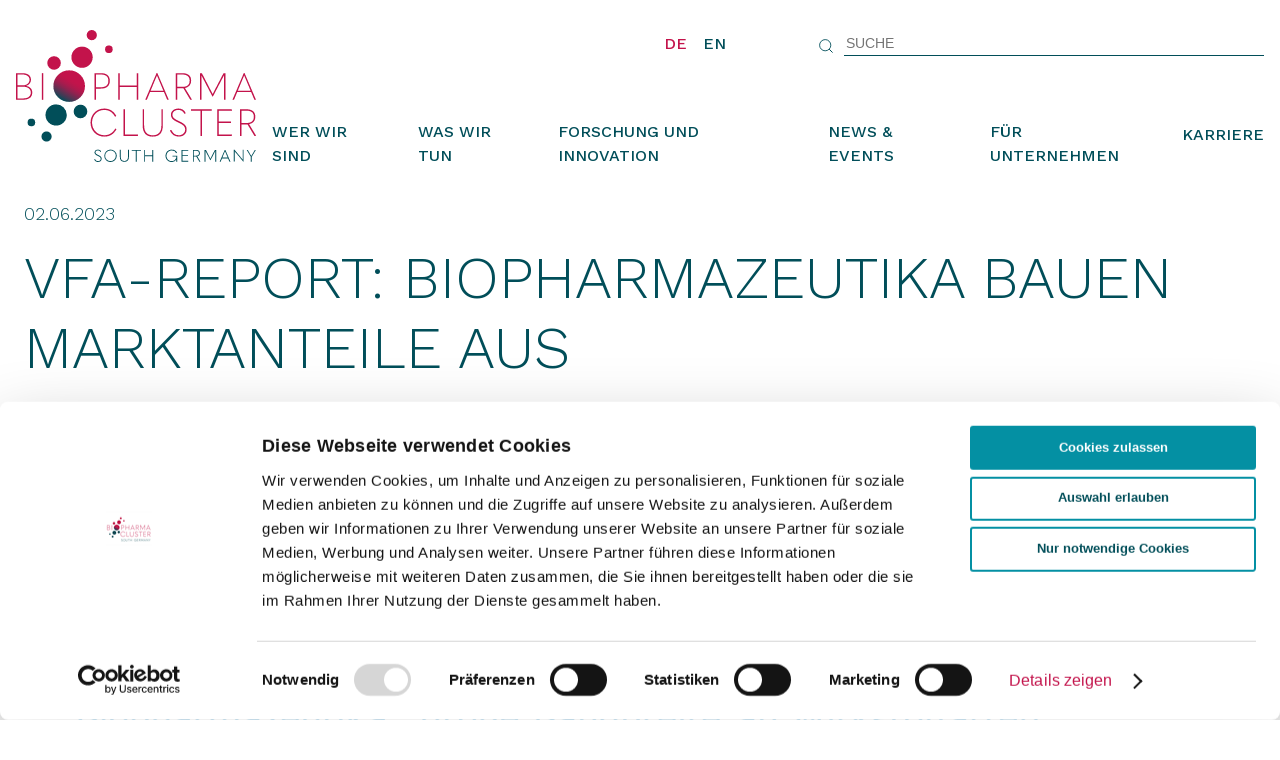

--- FILE ---
content_type: text/html; charset=utf-8
request_url: https://biopharmacluster.com/news/detail?tx_news_pi1%5Bnews%5D=382&cHash=2237bd94cb1271fafa664abe39f53b8d
body_size: 6022
content:
<!DOCTYPE html> <html lang="de" dir="ltr"> <head> <meta charset="utf-8"> <!-- This website is powered by TYPO3 - inspiring people to share! TYPO3 is a free open source Content Management Framework initially created by Kasper Skaarhoj and licensed under GNU/GPL. TYPO3 is copyright 1998-2026 of Kasper Skaarhoj. Extensions are copyright of their respective owners. Information and contribution at https://typo3.org/ --> <title>BIOPHARMA CLUSTER: BioRegionUlm: Detail</title> <meta property="og:title" content="Vfa-Report: Biopharmazeutika bauen Marktanteile aus "/> <meta property="og:type" content="article"/> <meta property="og:url" content="https://biopharmacluster.com/news/detail?tx_news_pi1%5Bnews%5D=382&amp;cHash=2237bd94cb1271fafa664abe39f53b8d"/> <meta property="og:image" content="https://biopharmacluster.com/fileadmin/_processed_/0/8/csm_vfa_Report_2023-05-16_Cover_Page_01_f7c7bc16d9.jpg"/> <meta property="og:image:width" content="500"/> <meta property="og:image:height" content="708"/> <meta name="description" content="Die wirtschaftliche Bedeutung von Biopharmazeutika hat auch im vergangenen Jahr zugenommen. Dies zeigen die wirtschaftlichen Kennzahlen des Biotech-Reports „Medizinische Biotechnologie in Deutschland 2023“, den der Pharmaverband Vfa (Verband forschender Arzneimittelhersteller) jetzt veröffentlicht hat. "/> <meta property="og:description" content="Die wirtschaftliche Bedeutung von Biopharmazeutika hat auch im vergangenen Jahr zugenommen. Dies zeigen die wirtschaftlichen Kennzahlen des Biotech-Reports „Medizinische Biotechnologie in Deutschland 2023“, den der Pharmaverband Vfa (Verband forschender Arzneimittelhersteller) jetzt veröffentlicht hat. "/> <meta http-equiv="x-ua-compatible" content="IE=edge"/> <meta name="generator" content="TYPO3 CMS"/> <meta name="viewport" content="width=device-width, initial-scale=1.0, maximum-scale=1.0, user-scalable=no"/> <meta property="og:site_name" content="BioRegionUlm"/> <meta name="twitter:card" content="summary"/> <meta name="mobile-web-app-capable" content="yes"/> <meta name="apple-mobile-web-app-capable" content="yes"/> <style media="all">#CybotCookiebotDialogBodyContentTitle{font-size:18px!important}.CybotCookiebotDialogBodyButton{font-size:9.5pt!important;line-height:1.231!important}.CybotCookiebotDialogBodyButton:hover,.CybotCookiebotDialogBodyButton:active{color:#fff!important;text-decoration:underline!important}</style> <link rel="stylesheet" type="text/css" href="/typo3temp/assets/compressed/A.merged-156511317ed8ae2b8ec04b93a112fb33-min.css,q1626333172.pagespeed.cf.l3ji-hXxnR.css" media="all"> <script src="/typo3temp/assets/compressed/merged-8dfc26a62167e4332a261c639ef50345-min.js?1626333172" type="text/javascript"></script> <!-- Google Tag Manager --> <script>(function(w,d,s,l,i){w[l]=w[l]||[];w[l].push({'gtm.start':new Date().getTime(),event:'gtm.js'});var f=d.getElementsByTagName(s)[0],j=d.createElement(s),dl=l!='dataLayer'?'&l='+l:'';j.async=true;j.src='https://www.googletagmanager.com/gtm.js?id='+i+dl;f.parentNode.insertBefore(j,f);})(window,document,'script','dataLayer','GTM-MP4MH2L');</script> <!-- End Google Tag Manager --><script id="Cookiebot" src="https://consent.cookiebot.com/uc.js" data-cbid="5b83ff68-2820-44e9-ae69-daaf21916f18" data-blockingmode="auto" type="text/javascript"></script> <link rel="alternate" hreflang="de-DE" href="//biopharmacluster.com/news/detail?tx_news_pi1%5Bnews%5D=382&amp;cHash=2237bd94cb1271fafa664abe39f53b8d"/> <link rel="alternate" hreflang="en-US" href="//biopharmacluster.com/en/news/detail?tx_news_pi1%5Bnews%5D=382&amp;cHash=2237bd94cb1271fafa664abe39f53b8d"/> <link rel="alternate" hreflang="x-default" href="//biopharmacluster.com/news/detail?tx_news_pi1%5Bnews%5D=382&amp;cHash=2237bd94cb1271fafa664abe39f53b8d"/> <link rel="canonical" href="http://biopharmacluster.com/news/detail?tx_news_pi1%5Bnews%5D=382&amp;cHash=2237bd94cb1271fafa664abe39f53b8d"/> </head> <body class="uk-flex uk-flex-column pid-27 tmpl-article"> <noscript><iframe src="https://www.googletagmanager.com/ns.html?id=GTM-MP4MH2L" height="0" width="0" style="display:none;visibility:hidden"></iframe></noscript> <header class="sk-header sk-content__wrapper sk-content__wrapper--fullwidth-block" uk-sticky="top: 22"> <div class="" id="sk-sticky-start"> <div class="uk-child-width-1-2 uk-flex-right uk-navbar-container uk-visible@m sk-pt-large sk-pb-large" uk-grid> <div uk-navbar uk-grid> <ul class="sk-language-switch uk-width-1-4@m uk-flex uk-flex-bottom"> <li class="sk-language-switch__item sk-language-switch__item--current"> DE </li> <li class="sk-language-switch__item"> <a href="/en/news/detail?tx_news_pi1%5Bnews%5D=382&amp;cHash=2237bd94cb1271fafa664abe39f53b8d"> EN</a> </li> </ul> <form method="get" class="sk-search uk-width-3-4@m uk-flex uk-flex uk-flex-wrap-stretch" id="form_kesearch_searchfield" name="form_kesearch_searchfield" action="/"> <input type="hidden" id="id" name="id" value="12"/> <input type="hidden" name="L" value="0"/> <button type="submit" id="ke_search_searchfield_submit" value="Search" uk-search-icon></button> <input type="search" class="uk-width-expand" id="ke_search_searchfield_sword" name="tx_kesearch_pi1[sword]" placeholder="Suche"/> </form> </div> </div> </div> <div> <div class="sk-bg--white sk-header__navbar"> <div class="uk-navbar-container" uk-navbar> <div class="uk-navbar-left"> <a href="../" class="uk-navbar-item uk-logo"> <img src="/typo3conf/ext/sitekit/Resources/Public/Images/logo.svg" uk-svg /> </a> </div> <div class="uk-navbar-right uk-visible@m"> <ul class="uk-navbar-nav"> <li class=""> <a class="" href="/wer-wir-sind"> Wer wir sind </a> <div class="uk-navbar-dropdown" uk-dropdown="offset: 0; pos: bottom-justify; boundary: .sk-content__wrapper--fullwidth-block; boundary-align: true"> <ul class="uk-nav uk-navbar-dropdown-nav"> <li class=""> <a class="" href="/wer-wir-sind/akteure">Akteure</a> </li> <li class=""> <a class="" href="/wer-wir-sind/team-ansprechpartner">Team &amp; Ansprechpartner</a> </li> <li class=""> <a class="" href="/wer-wir-sind/mitglied-werden">Mitglied werden</a> </li> <li class=""> <a class="" href="/kontakt">Kontakt</a> </li> </ul> </div> </li> <li class=""> <a class="" href="/was-wir-tun"> Was wir tun </a> <div class="uk-navbar-dropdown" uk-dropdown="offset: 0; pos: bottom-justify; boundary: .sk-content__wrapper--fullwidth-block; boundary-align: true"> <ul class="uk-nav uk-navbar-dropdown-nav"> <li class=""> <a class="sub " href="/was-wir-tun/exklusive-einblicke">Exklusive Einblicke</a> </li> <li class=""> <a class="" href="/was-wir-tun/naechste-generation-biopharma">Nächste Generation Biopharma</a> </li> <li class=""> <a class="sub " href="/viren-in-der-medizin/ausstellung-vom-labor-zum-krankenbett">Ausstellung: Vom Labor zum Krankenbett</a> </li> </ul> </div> </li> <li class=""> <a class="" href="/content-pages/forschung-und-innovation"> Forschung und Innovation </a> <div class="uk-navbar-dropdown" uk-dropdown="offset: 0; pos: bottom-justify; boundary: .sk-content__wrapper--fullwidth-block; boundary-align: true"> <ul class="uk-nav uk-navbar-dropdown-nav"> <li class=""> <a class="" href="/forschung/biu-biocenter">BIU Biocenter</a> </li> <li class=""> <a class="" href="/forschung/u-pep">U-PEP</a> </li> <li class=""> <a class="" href="/forschung/comprehensive-cancer-center">CCCU</a> </li> <li class=""> <a class="" href="/forschung/dzne">DZNE</a> </li> <li class=""> <a class="" href="/forschung/hochschule-biberach-pbt">PBT | Hochschule Biberach</a> </li> <li class=""> <a class="" href="/forschung/bioq">BioQ</a> </li> </ul> </div> </li> <li class=""> <a class="" href="/news-events"> News &amp; Events </a> <div class="uk-navbar-dropdown" uk-dropdown="offset: 0; pos: bottom-justify; boundary: .sk-content__wrapper--fullwidth-block; boundary-align: true"> <ul class="uk-nav uk-navbar-dropdown-nav"> <li class=""> <a class="" href="/news-events/news">News</a> </li> <li class=""> <a class="" href="/news-events/events">Events</a> </li> </ul> </div> </li> <li class=""> <a class="" href="/fuer-unternehmen"> Für Unternehmen </a> <div class="uk-navbar-dropdown" uk-dropdown="offset: 0; pos: bottom-justify; boundary: .sk-content__wrapper--fullwidth-block; boundary-align: true"> <ul class="uk-nav uk-navbar-dropdown-nav"> <li class=""> <a class="" href="/fuer-unternehmen/case-study-cellca">Case Study Cellca</a> </li> <li class=""> <a class="" href="/fuer-unternehmen/foerderprogramme">Förderprogramme</a> </li> <li class=""> <a class="" href="/fuer-unternehmen/standort-beratung">Standort-Beratung</a> </li> <li class=""> <a class="" href="/fuer-unternehmen/biotechnologiezentrum">BiotechnologieZentrum</a> </li> <li class=""> <a class="" href="/fuer-unternehmen/itz-plus">ITZ plus</a> </li> </ul> </div> </li> <li class=""> <a class="" href="/karriere"> Karriere </a> <div class="uk-navbar-dropdown" uk-dropdown="offset: 0; pos: bottom-justify; boundary: .sk-content__wrapper--fullwidth-block; boundary-align: true"> <ul class="uk-nav uk-navbar-dropdown-nav"> <li class=""> <a class="" href="/karriere/jobportal">Jobportal</a> </li> <li class=""> <a class="" href="/karriere/arbeiten-forschen">Arbeiten &amp; Forschen</a> </li> <li class=""> <a class="" href="/karriere/bildung-in-der-region">Bildung in der Region</a> </li> <li class=""> <a class="" href="/karriere/leben-in-der-region">Leben in der Region</a> </li> </ul> </div> </li> </ul> </div> <a uk-navbar-toggle-icon="ratio:1.5" href="#offcanvas" uk-toggle="" class="uk-navbar-toggle uk-hidden@m uk-icon uk-navbar-toggle-icon uk-navbar-right"></a> </div> </div> </div> </header> <main class="article__wrapper--outer"> <ul class="uk-breadcrumb uk-width-1-1 uk-container uk-container-center uk-margin-top uk-position-absolute uk-position-z-index"></ul> <article class="article__wrapper--inner"> <section class=""> <div id="c98" class="sk-content__wrapper sk-content__wrapper--default"> <section class="sk-details-page"> <span class="">02.06.2023</span> <h2>Vfa-Report: Biopharmazeutika bauen Marktanteile aus </h2> <h3><p>Die wirtschaftliche Bedeutung von Biopharmazeutika hat auch im vergangenen Jahr zugenommen. Dies zeigen die wirtschaftlichen Kennzahlen des Biotech-Reports „Medizinische Biotechnologie in Deutschland 2023“, den der Pharmaverband Vfa (Verband forschender Arzneimittelhersteller) jetzt veröffentlicht hat. </p> <p>&nbsp;</p></h3> </section> <section class="sk-details-page"> <div class=""> <div class="news-img-wrap"> <div class="outer"> <div class="mediaelement mediaelement-image"> <img src="/fileadmin/_processed_/2/6/csm_Abb_Wirkstoffarten_9582f2f14a.png" width="1200" height="675" alt=""/> </div> </div> </div> <div class=""> <p>&nbsp;</p> <p>Die Berater von Boston Consulting Group ermittelten folgende Zahlen:</p> <p>&nbsp;</p> <p>59 Prozent aller neu zugelassenen Medikamente 2022 waren Biopharmazeutika (2021: 46 Prozent).<br/> Auch die 30 eingeführten neu zugelassenen Original-Biopharmazeutika waren ein Rekord. Ihr Anteil am Gesamtmarkt betrug 2022 32,9 Prozent (31,4 Prozent).</p> <p>&nbsp;</p> <p>Der Umsatz mit Medikamenten aus gentechnischer Herstellung stieg im Vergleich zu 2021 um 1,7 Milliarden Euro auf 17,8 Milliarden Euro. Erneut wuchs der Biopharma-Umsatz (plus 10,5 %) schneller als die Umsätze des gesamten deutschen Pharmamarktes (plus 5,4 % im Vorjahresvergleich).</p> <p><br/> Als Ursache für die steigenden Umsatzzahlen für Biopharmazeutika werden der „hohe medizinische Bedarf“ und die zahlreichen zielgerichteten Therapieoptionen durch die vielen zulassungsstarken Jahre für Biopharmazeutika ausgemacht.</p> <p>&nbsp;</p> <p><strong>Zwei von drei Entwicklungskandidaten sind Antikörper</strong><br/> Die biopharmazeutische Pipeline hat sich laut Report seit 2005 weit mehr als verdoppelt – von 256 klinischen Entwicklungskandidaten im Jahr 2005 auf 672 Ende 2022. Damit liegt sie auf einem ähnlichen Niveau wie in 2021.</p> <p>&nbsp;</p> <p>Die Wirkstoffgruppe der rekombinanten Antikörper stellt wie auch in den Vorjahren mit 65 % (2021: 66 %) den größten Anteil an Entwicklungskandidaten (439 von 672 Projekten), was ihre Bedeutung als Wachstumsmotor der medizinischen Biotechnologie unterstreiche.</p> <p>&nbsp;</p> <p>Zusammengenommen stellen die drei größten Bereiche (Onkologie, Infektion, Immunologie) rund 71 % aller Entwicklungsprojekte mit neuen oder biosimilaren Wirkstoffen.</p> <p>&nbsp;</p> <p>Biosimilars zeigen nach ihrer Markteinführung in Deutschland ein starkes Wachstum; sie erreichen bereits im ersten Jahr Marktanteile von bis zu 80 %. Im ‚biosimilarfähigen‘ Segment erzielten sie 2022 im Schnitt einen Umsatzanteil von 64 %.</p> <p>&nbsp;</p> <p><strong>Biotech als Jobmaschine</strong><br/> Die Zahl der Beschäftigten wuchs um 8,7 Prozent auf rund 50.000 – ein Zuwachs von rund 4000 Mitarbeitenden im Vergleich zu 2021.</p> <p>&nbsp;</p> <p>&nbsp;</p> <p><strong>Mächtiges Indikationstrio</strong><br/> Erneut sind Onkologie und Immunologie die beiden umsatzstärksten Bereiche mit Marktanteilen von 29 % bzw. 28 %, wobei die Onkologie mit +16 % weiterhin überdurchschnittlich wächst. Zusammen mit den Stoffwechselerkrankungen machten die drei größten Anwendungsgebiete fast drei Viertel des biopharmazeutischen Gesamtumsatzes aus.</p> <p>&nbsp;</p> <p>Die 37 Neuzulassungen für rekombinante Biopharmazeutika erstrecken sich auf verschiedene Therapiegebiete und umfassen folgende Produktklassen: rekombinante Antikörper (16 neue plus drei Biosimilars), vier ATMPs (Advanced Therapy Medicinal Products; Arzneimittel für neuartige Therapien), drei neue Enzyme, zwei Wachstumshormone, zwei biosimilare Insuline, zwei weitere Hormone (ein neues und ein Biosimilar), einen Gerinnungsfaktor, einen biosimilaren Wachstumsfaktor sowie drei neue rekombinante Impfstoffe, darunter einer zur Prävention von Covid-19.</p> <p>&nbsp;</p> <p>Ende 2022 waren dem Report zufolge 398 Biopharmazeutika (inklusive biotechnologisch hergestellter Impfstoffe) für den deutschen Markt zugelassen, 10 % mehr als im Vorjahr. Den größten Zuwachs gab es wie in &nbsp;den Vorjahren bei den rekombinanten Antikörpern, die mit 141 Zulassungen mehr als ein Drittel aller zugelassenen Biopharmazeutika ausmachten.</p> <p>&nbsp;</p> <p>Untersucht wurden für den Report die Aktivitäten deutscher Biotech- und Pharma-Unternehmen jeglicher Größe sowie deutscher Tochtergesellschaften internationaler Pharma- und Biotech-Firmen. Umsatzangaben beziehen sich auf den Apotheken- und Klinikmarkt im GKV- und PKV-Segment nach Abgabepreis pharmazeutischer Unternehmen abzüglich der gesetzlich festgelegten Herstellerabschläge.</p> <p>&nbsp;</p> <p>Nicht berücksichtigt im Zahlenwerk sind die durch SARS-CoV-2-Impfstoffe und Antikörper erzielten Umsätze, weil diese von der Bundesregierung bestellt und bezahlt worden sind.</p> <p>&nbsp;</p> <p><a href="https://www.vfa.de/de/arzneimittel-forschung/medizinische-biotechnologie/biopharmazeutika-in-zahlen" target="_blank">Download </a>des Reports</p> <p>&nbsp;</p> <p>Gute Ergänzung der Zahlen liefert der <u><a href="https://resourcecenter.biotechgate.com/wp-content/uploads/2023/04/Germany-Life-Science-Trend-Analysis-2023.pdf" target="_blank">Life Science Trend 2023</a> </u>zu den 246 deutschen Biotechs, die sich mit Erforschung und Entwicklung von Therapeutika beschäftigen.</p> <p>&nbsp;</p> </div> </div> <div class=""> </div> </section> </div> </section> </article> </main> <footer class="sk-footer sk-content__wrapper sk-content__wrapper--fullwidth-block"> <div> <div class="uk-grid uk-margin-large-bottom"> <div class="uk-width-1-1"> <ul class="sk-socialmedia-links uk-flex uk-flex-center"> <li> <a href="https://www.linkedin.com/company/biopharma-cluster" target="_blank" class="uk-icon-button" uk-icon="linkedin"> </a> </li> <li> <a href="https://twitter.com/BioPharmaCL_GER" target="_blank" class="uk-icon-button" uk-icon="twitter"> </a> </li> <li> <a href="/kontakt" class="uk-icon-button sk-getintouch__contact-arrow uk-icon"> </a> </li> </ul> </div> </div> <div uk-grid> <div class="sk-footer__menu uk-width-7-10"> <div> <div class="uk-child-width-1-1 uk-child-width-expand@m" uk-grid> <ul> <li><a href="/wer-wir-sind">Wer wir sind</a></li> <li><a href="/was-wir-tun">Was wir tun</a></li> </ul> <ul> <li><a href="/content-pages/forschung-und-innovation">Forschung und Innovation</a></li> <li><a href="/news-events">News &amp; Events</a></li> </ul> <ul> <li><a href="/fuer-unternehmen">Für Unternehmen</a></li> <li><a href="/karriere">Karriere</a></li> </ul> </ul> </div> </div> </div> <div class="sk-footer__logo uk-width-3-10 uk-flex uk-flex-right"> <div class="sk-metanav--logo" id="logo"> <a href="/"> <img style="position: relative" width="200px" src="/typo3conf/ext/sitekit/Resources/Public/Images/logo.svg"/> </a> </div> </div> </div> <div class="sk-footer__copyright"> <ul class=""> <li> <a href="/kontakt">Kontakt</a> </li> <li> <a href="/datenschutz">Datenschutz</a> </li> <li> <a href="/impressum">Impressum</a> </li> <li> <a href="/cookie-detail">Cookie Detail</a> </li> </ul> <div class=""> &copy; BIOPHARMA CLUSTER SOUTH GERMANY </div> </div> </div> </footer> <div id="offcanvas" uk-offcanvas="overlay: true;"> <div class="uk-offcanvas-bar"> <button class="uk-offcanvas-close" type="button" uk-close></button> <a href="../" class="uk-logo"> <img src="/typo3conf/ext/sitekit/Resources/Public/Images/logo.svg" uk-svg /> </a> <br><br><br><br> <div class="uk-flex uk-flex-column"> <ul class="sk-language-switch uk-width-1-4@m uk-flex uk-flex-bottom"> <li class="sk-language-switch__item sk-language-switch__item--current"> DE </li> <li class="sk-language-switch__item"> <a href="/en/news/detail?tx_news_pi1%5Bnews%5D=382&amp;cHash=2237bd94cb1271fafa664abe39f53b8d"> EN</a> </li> </ul> <form method="get" class="sk-search uk-width-3-4@m uk-flex uk-flex uk-flex-wrap-stretch" id="form_kesearch_searchfield" name="form_kesearch_searchfield" action="/"> <input type="hidden" id="id" name="id" value="12"/> <input type="hidden" name="L" value=""/> <button type="submit" id="ke_search_searchfield_submit" value="Search" uk-search-icon></button> <input type="search" class="uk-width-expand" id="ke_search_searchfield_sword" name="tx_kesearch_pi1[sword]" placeholder="Suche"/> </form> </div> <ul id="offcanvas__mainnav"> <li class="sub "> <a href="/wer-wir-sind">Wer wir sind</a> <div class=""> <ul class=""> <li class=""> <a class="" href="/wer-wir-sind/akteure">Akteure</a> </li> <li class=""> <a class="" href="/wer-wir-sind/team-ansprechpartner">Team &amp; Ansprechpartner</a> </li> <li class=""> <a class="" href="/wer-wir-sind/mitglied-werden">Mitglied werden</a> </li> <li class=""> <a class="" href="/kontakt">Kontakt</a> </li> </ul> </div> </li> <li class="sub"> <a href="/was-wir-tun">Was wir tun</a> <div class=""> <ul class=""> <li class="sub "> <a class="" href="/was-wir-tun/exklusive-einblicke">Exklusive Einblicke</a> </li> <li class=""> <a class="" href="/was-wir-tun/naechste-generation-biopharma">Nächste Generation Biopharma</a> </li> <li class="sub "> <a class="" href="/viren-in-der-medizin/ausstellung-vom-labor-zum-krankenbett">Ausstellung: Vom Labor zum Krankenbett</a> </li> </ul> </div> </li> <li class="sub"> <a href="/content-pages/forschung-und-innovation">Forschung und Innovation</a> <div class=""> <ul class=""> <li class=""> <a class="" href="/forschung/biu-biocenter">BIU Biocenter</a> </li> <li class=""> <a class="" href="/forschung/u-pep">U-PEP</a> </li> <li class=""> <a class="" href="/forschung/comprehensive-cancer-center">CCCU</a> </li> <li class=""> <a class="" href="/forschung/dzne">DZNE</a> </li> <li class=""> <a class="" href="/forschung/hochschule-biberach-pbt">PBT | Hochschule Biberach</a> </li> <li class=""> <a class="" href="/forschung/bioq">BioQ</a> </li> </ul> </div> </li> <li class="sub"> <a href="/news-events">News &amp; Events</a> <div class=""> <ul class=""> <li class=""> <a class="" href="/news-events/news">News</a> </li> <li class=""> <a class="" href="/news-events/events">Events</a> </li> </ul> </div> </li> <li class="sub"> <a href="/fuer-unternehmen">Für Unternehmen</a> <div class=""> <ul class=""> <li class=""> <a class="" href="/fuer-unternehmen/case-study-cellca">Case Study Cellca</a> </li> <li class=""> <a class="" href="/fuer-unternehmen/foerderprogramme">Förderprogramme</a> </li> <li class=""> <a class="" href="/fuer-unternehmen/standort-beratung">Standort-Beratung</a> </li> <li class=""> <a class="" href="/fuer-unternehmen/biotechnologiezentrum">BiotechnologieZentrum</a> </li> <li class=""> <a class="" href="/fuer-unternehmen/itz-plus">ITZ plus</a> </li> </ul> </div> </li> <li class="sub "> <a href="/karriere">Karriere</a> <div class=""> <ul class=""> <li class=""> <a class="" href="/karriere/jobportal">Jobportal</a> </li> <li class=""> <a class="" href="/karriere/arbeiten-forschen">Arbeiten &amp; Forschen</a> </li> <li class=""> <a class="" href="/karriere/bildung-in-der-region">Bildung in der Region</a> </li> <li class=""> <a class="" href="/karriere/leben-in-der-region">Leben in der Region</a> </li> </ul> </div> </li> </ul> <ul class=""> <li class=""> <a href="/kontakt">Kontakt</a> </li> <li class=""> <a href="/datenschutz">Datenschutz</a> </li> <li class=""> <a href="/impressum">Impressum</a> </li> <li class=""> <a href="/cookie-detail">Cookie Detail</a> </li> </ul> </div> </div> <script src="/typo3temp/assets/compressed/merged-483451b4bc4b6d154741771daed53dab-min.js?1626333179" type="text/javascript"></script> </body> </html>
<!-- Cached page generated 25-01-26 20:58. Expires 26-01-26 20:58 -->

--- FILE ---
content_type: text/plain
request_url: https://www.google-analytics.com/j/collect?v=1&_v=j102&aip=1&a=1900581605&t=pageview&_s=1&dl=https%3A%2F%2Fbiopharmacluster.com%2Fnews%2Fdetail%3Ftx_news_pi1%255Bnews%255D%3D382%26cHash%3D2237bd94cb1271fafa664abe39f53b8d&ul=en-us%40posix&dt=BIOPHARMA%20CLUSTER%3A%20BioRegionUlm%3A%20Detail&sr=1280x720&vp=1280x720&_u=YEBAAEABAAAAACAAI~&jid=329777089&gjid=636737166&cid=162616726.1769391026&tid=UA-174475413-1&_gid=172269938.1769391026&_r=1&_slc=1&gtm=45He61m0n81MP4MH2Lv812998773za200zd812998773&gcd=13l3l3l3l1l1&dma=0&tag_exp=103116026~103200004~104527907~104528500~104684208~104684211~105391253~115495939~115616986~115938465~115938468~116185179~116185180~116682876~116988315~117041587~117223560~117223564&z=1012400777
body_size: -452
content:
2,cG-W23WQM5XFC

--- FILE ---
content_type: application/javascript; charset=utf-8
request_url: https://biopharmacluster.com/typo3temp/assets/compressed/merged-483451b4bc4b6d154741771daed53dab-min.js?1626333179
body_size: 131246
content:
(function(){function r(e,n,t){function o(i,f){if(!n[i]){if(!e[i]){var c="function"==typeof require&&require;if(!f&&c)return c(i,!0);if(u)return u(i,!0);var a=new Error("Cannot find module '"+i+"'");throw a.code="MODULE_NOT_FOUND",a}var p=n[i]={exports:{}};e[i][0].call(p.exports,function(r){var n=e[i][1][r];return o(n||r)},p,p.exports,r,e,n,t)}return n[i].exports}for(var u="function"==typeof require&&require,i=0;i<t.length;i++)o(t[i]);return o}return r})()({1:[function(require,module,exports){"use strict";var _interopRequireDefault=require("@babel/runtime-corejs2/helpers/interopRequireDefault");require("core-js/modules/es6.array.slice.js");require("core-js/modules/es6.object.to-string.js");require("core-js/modules/es6.regexp.to-string.js");require("core-js/modules/es6.array.map.js");require("core-js/modules/es6.regexp.replace.js");require("core-js/modules/es6.regexp.constructor.js");require("core-js/modules/es6.regexp.split.js");require("core-js/modules/es6.array.find.js");require("core-js/modules/es6.array.filter.js");require("core-js/modules/es6.regexp.match.js");require("core-js/modules/es6.function.name.js");var _getPrototypeOf=_interopRequireDefault(require("@babel/runtime-corejs2/core-js/object/get-prototype-of"));var _parseFloat2=_interopRequireDefault(require("@babel/runtime-corejs2/core-js/parse-float"));var _symbol=_interopRequireDefault(require("@babel/runtime-corejs2/core-js/symbol"));var _iterator=_interopRequireDefault(require("@babel/runtime-corejs2/core-js/symbol/iterator"));var _parseInt2=_interopRequireDefault(require("@babel/runtime-corejs2/core-js/parse-int"));var _typeof2=_interopRequireDefault(require("@babel/runtime-corejs2/helpers/typeof"));(function(global,factory){'use strict';if((typeof module==="undefined"?"undefined":(0,_typeof2.default)(module))==='object'&&(0,_typeof2.default)(module.exports)==='object'){module.exports=global.document?factory(global,!0):function(w){if(!w.document){throw new Error('jQuery requires a window with a document')}
return factory(w)}}else{factory(global)}})(typeof window!=='undefined'?window:void 0,function(window,noGlobal){'use strict';var arr=[];var document=window.document;var getProto=_getPrototypeOf.default;var _slice=arr.slice;var concat=arr.concat;var push=arr.push;var indexOf=arr.indexOf;var class2type={};var toString=class2type.toString;var hasOwn=class2type.hasOwnProperty;var fnToString=hasOwn.toString;var ObjectFunctionString=fnToString.call(Object);var support={};function DOMEval(code,doc){doc=doc||document;var script=doc.createElement('script');script.text=code;doc.head.appendChild(script).parentNode.removeChild(script)}
var version='3.1.0',jQuery=function jQuery(selector,context){return new jQuery.fn.init(selector,context)},rtrim=/^[\s\uFEFF\xA0]+|[\s\uFEFF\xA0]+$/g,rmsPrefix=/^-ms-/,rdashAlpha=/-([a-z])/g,fcamelCase=function fcamelCase(all,letter){return letter.toUpperCase()};jQuery.fn=jQuery.prototype={jquery:version,constructor:jQuery,length:0,toArray:function(){function toArray(){return _slice.call(this)}
return toArray}(),get:function(){function get(num){return num!=null?num<0?this[num+this.length]:this[num]:_slice.call(this)}
return get}(),pushStack:function(){function pushStack(elems){var ret=jQuery.merge(this.constructor(),elems);ret.prevObject=this;return ret}
return pushStack}(),each:function(){function each(callback){return jQuery.each(this,callback)}
return each}(),map:function(){function map(callback){return this.pushStack(jQuery.map(this,function(elem,i){return callback.call(elem,i,elem)}))}
return map}(),slice:function(){function slice(){return this.pushStack(_slice.apply(this,arguments))}
return slice}(),first:function(){function first(){return this.eq(0)}
return first}(),last:function(){function last(){return this.eq(-1)}
return last}(),eq:function(){function eq(i){var len=this.length,j=+i+(i<0?len:0);return this.pushStack(j>=0&&j<len?[this[j]]:[])}
return eq}(),end:function(){function end(){return this.prevObject||this.constructor()}
return end}(),push:push,sort:arr.sort,splice:arr.splice};jQuery.extend=jQuery.fn.extend=function(){var options,name,src,copy,copyIsArray,clone,target=arguments[0]||{},i=1,length=arguments.length,deep=!1;if(typeof target==='boolean'){deep=target;target=arguments[i]||{};i++}
if((0,_typeof2.default)(target)!=='object'&&!jQuery.isFunction(target)){target={}}
if(i===length){target=this;i--}
for(;i<length;i++){if((options=arguments[i])!=null){for(name in options){src=target[name];copy=options[name];if(target===copy){continue}
if(deep&&copy&&(jQuery.isPlainObject(copy)||(copyIsArray=jQuery.isArray(copy)))){if(copyIsArray){copyIsArray=!1;clone=src&&jQuery.isArray(src)?src:[]}else{clone=src&&jQuery.isPlainObject(src)?src:{}}
target[name]=jQuery.extend(deep,clone,copy)}else if(copy!==undefined){target[name]=copy}}}}
return target};jQuery.extend({expando:'jQuery'+(version+Math.random()).replace(/\D/g,''),isReady:!0,error:function(){function error(msg){throw new Error(msg)}
return error}(),noop:function(){function noop(){}
return noop}(),isFunction:function(){function isFunction(obj){return jQuery.type(obj)==='function'}
return isFunction}(),isArray:Array.isArray,isWindow:function(){function isWindow(obj){return obj!=null&&obj===obj.window}
return isWindow}(),isNumeric:function(){function isNumeric(obj){var type=jQuery.type(obj);return(type==='number'||type==='string')&&!isNaN(obj-(0,_parseFloat2.default)(obj))}
return isNumeric}(),isPlainObject:function(){function isPlainObject(obj){var proto,Ctor;if(!obj||toString.call(obj)!=='[object Object]'){return!1}
proto=getProto(obj);if(!proto){return!0}
Ctor=hasOwn.call(proto,'constructor')&&proto.constructor;return typeof Ctor==='function'&&fnToString.call(Ctor)===ObjectFunctionString}
return isPlainObject}(),isEmptyObject:function(){function isEmptyObject(obj){var name;for(name in obj){return!1}
return!0}
return isEmptyObject}(),type:function(){function type(obj){if(obj==null){return obj+''}
return(0,_typeof2.default)(obj)==='object'||typeof obj==='function'?class2type[toString.call(obj)]||'object':(0,_typeof2.default)(obj)}
return type}(),globalEval:function(){function globalEval(code){DOMEval(code)}
return globalEval}(),camelCase:function(){function camelCase(string){return string.replace(rmsPrefix,'ms-').replace(rdashAlpha,fcamelCase)}
return camelCase}(),nodeName:function(){function nodeName(elem,name){return elem.nodeName&&elem.nodeName.toLowerCase()===name.toLowerCase()}
return nodeName}(),each:function(){function each(obj,callback){var length,i=0;if(isArrayLike(obj)){length=obj.length;for(;i<length;i++){if(callback.call(obj[i],i,obj[i])===!1){break}}}else{for(i in obj){if(callback.call(obj[i],i,obj[i])===!1){break}}}
return obj}
return each}(),trim:function(){function trim(text){return text==null?'':(text+'').replace(rtrim,'')}
return trim}(),makeArray:function(){function makeArray(arr,results){var ret=results||[];if(arr!=null){if(isArrayLike(Object(arr))){jQuery.merge(ret,typeof arr==='string'?[arr]:arr)}else{push.call(ret,arr)}}
return ret}
return makeArray}(),inArray:function(){function inArray(elem,arr,i){return arr==null?-1:indexOf.call(arr,elem,i)}
return inArray}(),merge:function(){function merge(first,second){var len=+second.length,j=0,i=first.length;for(;j<len;j++){first[i++]=second[j]}
first.length=i;return first}
return merge}(),grep:function(){function grep(elems,callback,invert){var callbackInverse,matches=[],i=0,length=elems.length,callbackExpect=!invert;for(;i<length;i++){callbackInverse=!callback(elems[i],i);if(callbackInverse!==callbackExpect){matches.push(elems[i])}}
return matches}
return grep}(),map:function(){function map(elems,callback,arg){var length,value,i=0,ret=[];if(isArrayLike(elems)){length=elems.length;for(;i<length;i++){value=callback(elems[i],i,arg);if(value!=null){ret.push(value)}}}else{for(i in elems){value=callback(elems[i],i,arg);if(value!=null){ret.push(value)}}}
return concat.apply([],ret)}
return map}(),guid:1,proxy:function(){function proxy(fn,context){var tmp,args,proxy;if(typeof context==='string'){tmp=fn[context];context=fn;fn=tmp}
if(!jQuery.isFunction(fn)){return undefined}
args=_slice.call(arguments,2);proxy=function(){function proxy(){return fn.apply(context||this,args.concat(_slice.call(arguments)))}
return proxy}();proxy.guid=fn.guid=fn.guid||jQuery.guid++;return proxy}
return proxy}(),now:Date.now,support:support});if(typeof _symbol.default==='function'){jQuery.fn[_iterator.default]=arr[_iterator.default]}
jQuery.each('Boolean Number String Function Array Date RegExp Object Error Symbol'.split(' '),function(i,name){class2type['[object '+name+']']=name.toLowerCase()});function isArrayLike(obj){var length=!!obj&&'length' in obj&&obj.length,type=jQuery.type(obj);if(type==='function'||jQuery.isWindow(obj)){return!1}
return type==='array'||length===0||typeof length==='number'&&length>0&&length-1 in obj}
var Sizzle=function(window){var i,support,Expr,getText,isXML,tokenize,compile,select,outermostContext,sortInput,hasDuplicate,setDocument,document,docElem,documentIsHTML,rbuggyQSA,rbuggyMatches,matches,contains,expando='sizzle'+1*new Date(),preferredDoc=window.document,dirruns=0,done=0,classCache=createCache(),tokenCache=createCache(),compilerCache=createCache(),sortOrder=function sortOrder(a,b){if(a===b){hasDuplicate=!0}
return 0},hasOwn={}.hasOwnProperty,arr=[],pop=arr.pop,push_native=arr.push,push=arr.push,slice=arr.slice,indexOf=function indexOf(list,elem){var i=0,len=list.length;for(;i<len;i++){if(list[i]===elem){return i}}
return-1},booleans='checked|selected|async|autofocus|autoplay|controls|defer|disabled|hidden|ismap|loop|multiple|open|readonly|required|scoped',whitespace='[\\x20\\t\\r\\n\\f]',identifier='(?:\\\\.|[\\w-]|[^\0-\\xa0])+',attributes='\\['+whitespace+'*('+identifier+')(?:'+whitespace+'*([*^$|!~]?=)'+whitespace+'*(?:\'((?:\\\\.|[^\\\\\'])*)\'|"((?:\\\\.|[^\\\\"])*)"|('+identifier+'))|)'+whitespace+'*\\]',pseudos=':('+identifier+')(?:\\(('+'(\'((?:\\\\.|[^\\\\\'])*)\'|"((?:\\\\.|[^\\\\"])*)")|'+'((?:\\\\.|[^\\\\()[\\]]|'+attributes+')*)|'+'.*'+')\\)|)',rwhitespace=new RegExp(whitespace+'+','g'),rtrim=new RegExp('^'+whitespace+'+|((?:^|[^\\\\])(?:\\\\.)*)'+whitespace+'+$','g'),rcomma=new RegExp('^'+whitespace+'*,'+whitespace+'*'),rcombinators=new RegExp('^'+whitespace+'*([>+~]|'+whitespace+')'+whitespace+'*'),rattributeQuotes=new RegExp('='+whitespace+'*([^\\]\'"]*?)'+whitespace+'*\\]','g'),rpseudo=new RegExp(pseudos),ridentifier=new RegExp('^'+identifier+'$'),matchExpr={'ID':new RegExp('^#('+identifier+')'),'CLASS':new RegExp('^\\.('+identifier+')'),'TAG':new RegExp('^('+identifier+'|[*])'),'ATTR':new RegExp('^'+attributes),'PSEUDO':new RegExp('^'+pseudos),'CHILD':new RegExp('^:(only|first|last|nth|nth-last)-(child|of-type)(?:\\('+whitespace+'*(even|odd|(([+-]|)(\\d*)n|)'+whitespace+'*(?:([+-]|)'+whitespace+'*(\\d+)|))'+whitespace+'*\\)|)','i'),'bool':new RegExp('^(?:'+booleans+')$','i'),'needsContext':new RegExp('^'+whitespace+'*[>+~]|:(even|odd|eq|gt|lt|nth|first|last)(?:\\('+whitespace+'*((?:-\\d)?\\d*)'+whitespace+'*\\)|)(?=[^-]|$)','i')},rinputs=/^(?:input|select|textarea|button)$/i,rheader=/^h\d$/i,rnative=/^[^{]+\{\s*\[native \w/,rquickExpr=/^(?:#([\w-]+)|(\w+)|\.([\w-]+))$/,rsibling=/[+~]/,runescape=new RegExp('\\\\([\\da-f]{1,6}'+whitespace+'?|('+whitespace+')|.)','ig'),funescape=function funescape(_,escaped,escapedWhitespace){var high='0x'+escaped-0x10000;return high!==high||escapedWhitespace?escaped:high<0?String.fromCharCode(high+0x10000):String.fromCharCode(high>>10|0xD800,high&0x3FF|0xDC00)},rcssescape=/([\0-\x1f\x7f]|^-?\d)|^-$|[^\x80-\uFFFF\w-]/g,fcssescape=function fcssescape(ch,asCodePoint){if(asCodePoint){if(ch==='\0'){return"\uFFFD"}
return ch.slice(0,-1)+'\\'+ch.charCodeAt(ch.length-1).toString(16)+' '}
return'\\'+ch},unloadHandler=function unloadHandler(){setDocument()},disabledAncestor=addCombinator(function(elem){return elem.disabled===!0},{dir:'parentNode',next:'legend'});try{push.apply(arr=slice.call(preferredDoc.childNodes),preferredDoc.childNodes);arr[preferredDoc.childNodes.length].nodeType}catch(e){push={apply:arr.length?function(target,els){push_native.apply(target,slice.call(els))}:function(target,els){var j=target.length,i=0;while(target[j++]=els[i++]){}
target.length=j-1}}}
function Sizzle(selector,context,results,seed){var m,i,elem,nid,match,groups,newSelector,newContext=context&&context.ownerDocument,nodeType=context?context.nodeType:9;results=results||[];if(typeof selector!=='string'||!selector||nodeType!==1&&nodeType!==9&&nodeType!==11){return results}
if(!seed){if((context?context.ownerDocument||context:preferredDoc)!==document){setDocument(context)}
context=context||document;if(documentIsHTML){if(nodeType!==11&&(match=rquickExpr.exec(selector))){if(m=match[1]){if(nodeType===9){if(elem=context.getElementById(m)){if(elem.id===m){results.push(elem);return results}}else{return results}}else{if(newContext&&(elem=newContext.getElementById(m))&&contains(context,elem)&&elem.id===m){results.push(elem);return results}}}else if(match[2]){push.apply(results,context.getElementsByTagName(selector));return results}else if((m=match[3])&&support.getElementsByClassName&&context.getElementsByClassName){push.apply(results,context.getElementsByClassName(m));return results}}
if(support.qsa&&!compilerCache[selector+' ']&&(!rbuggyQSA||!rbuggyQSA.test(selector))){if(nodeType!==1){newContext=context;newSelector=selector}else if(context.nodeName.toLowerCase()!=='object'){if(nid=context.getAttribute('id')){nid=nid.replace(rcssescape,fcssescape)}else{context.setAttribute('id',nid=expando)}
groups=tokenize(selector);i=groups.length;while(i--){groups[i]='#'+nid+' '+toSelector(groups[i])}
newSelector=groups.join(',');newContext=rsibling.test(selector)&&testContext(context.parentNode)||context}
if(newSelector){try{push.apply(results,newContext.querySelectorAll(newSelector));return results}catch(qsaError){}finally{if(nid===expando){context.removeAttribute('id')}}}}}}
return select(selector.replace(rtrim,'$1'),context,results,seed)}
function createCache(){var keys=[];function cache(key,value){if(keys.push(key+' ')>Expr.cacheLength){delete cache[keys.shift()]}
return cache[key+' ']=value}
return cache}
function markFunction(fn){fn[expando]=!0;return fn}
function assert(fn){var el=document.createElement('fieldset');try{return!!fn(el)}catch(e){return!1}finally{if(el.parentNode){el.parentNode.removeChild(el)}
el=null}}
function addHandle(attrs,handler){var arr=attrs.split('|'),i=arr.length;while(i--){Expr.attrHandle[arr[i]]=handler}}
function siblingCheck(a,b){var cur=b&&a,diff=cur&&a.nodeType===1&&b.nodeType===1&&a.sourceIndex-b.sourceIndex;if(diff){return diff}
if(cur){while(cur=cur.nextSibling){if(cur===b){return-1}}}
return a?1:-1}
function createInputPseudo(type){return function(elem){var name=elem.nodeName.toLowerCase();return name==='input'&&elem.type===type}}
function createButtonPseudo(type){return function(elem){var name=elem.nodeName.toLowerCase();return(name==='input'||name==='button')&&elem.type===type}}
function createDisabledPseudo(disabled){return function(elem){return'label' in elem&&elem.disabled===disabled||'form' in elem&&elem.disabled===disabled||'form' in elem&&elem.disabled===!1&&(elem.isDisabled===disabled||elem.isDisabled!==!disabled&&('label' in elem||!disabledAncestor(elem))!==disabled)}}
function createPositionalPseudo(fn){return markFunction(function(argument){argument=+argument;return markFunction(function(seed,matches){var j,matchIndexes=fn([],seed.length,argument),i=matchIndexes.length;while(i--){if(seed[j=matchIndexes[i]]){seed[j]=!(matches[j]=seed[j])}}})})}
function testContext(context){return context&&typeof context.getElementsByTagName!=='undefined'&&context}
support=Sizzle.support={};isXML=Sizzle.isXML=function(elem){var documentElement=elem&&(elem.ownerDocument||elem).documentElement;return documentElement?documentElement.nodeName!=='HTML':!1};setDocument=Sizzle.setDocument=function(node){var hasCompare,subWindow,doc=node?node.ownerDocument||node:preferredDoc;if(doc===document||doc.nodeType!==9||!doc.documentElement){return document}
document=doc;docElem=document.documentElement;documentIsHTML=!isXML(document);if(preferredDoc!==document&&(subWindow=document.defaultView)&&subWindow.top!==subWindow){if(subWindow.addEventListener){subWindow.addEventListener('unload',unloadHandler,!1)}else if(subWindow.attachEvent){subWindow.attachEvent('onunload',unloadHandler)}}
support.attributes=assert(function(el){el.className='i';return!el.getAttribute('className')});support.getElementsByTagName=assert(function(el){el.appendChild(document.createComment(''));return!el.getElementsByTagName('*').length});support.getElementsByClassName=rnative.test(document.getElementsByClassName);support.getById=assert(function(el){docElem.appendChild(el).id=expando;return!document.getElementsByName||!document.getElementsByName(expando).length});if(support.getById){Expr.find.ID=function(id,context){if(typeof context.getElementById!=='undefined'&&documentIsHTML){var m=context.getElementById(id);return m?[m]:[]}};Expr.filter.ID=function(id){var attrId=id.replace(runescape,funescape);return function(elem){return elem.getAttribute('id')===attrId}}}else{delete Expr.find.ID;Expr.filter.ID=function(id){var attrId=id.replace(runescape,funescape);return function(elem){var node=typeof elem.getAttributeNode!=='undefined'&&elem.getAttributeNode('id');return node&&node.value===attrId}}}
Expr.find.TAG=support.getElementsByTagName?function(tag,context){if(typeof context.getElementsByTagName!=='undefined'){return context.getElementsByTagName(tag)}else if(support.qsa){return context.querySelectorAll(tag)}}:function(tag,context){var elem,tmp=[],i=0,results=context.getElementsByTagName(tag);if(tag==='*'){while(elem=results[i++]){if(elem.nodeType===1){tmp.push(elem)}}
return tmp}
return results};Expr.find.CLASS=support.getElementsByClassName&&function(className,context){if(typeof context.getElementsByClassName!=='undefined'&&documentIsHTML){return context.getElementsByClassName(className)}};rbuggyMatches=[];rbuggyQSA=[];if(support.qsa=rnative.test(document.querySelectorAll)){assert(function(el){docElem.appendChild(el).innerHTML='<a id=\''+expando+'\'></a>'+'<select id=\''+expando+'-\r\\\' msallowcapture=\'\'>'+'<option selected=\'\'></option></select>';if(el.querySelectorAll('[msallowcapture^=\'\']').length){rbuggyQSA.push('[*^$]='+whitespace+'*(?:\'\'|"")')}
if(!el.querySelectorAll('[selected]').length){rbuggyQSA.push('\\['+whitespace+'*(?:value|'+booleans+')')}
if(!el.querySelectorAll('[id~='+expando+'-]').length){rbuggyQSA.push('~=')}
if(!el.querySelectorAll(':checked').length){rbuggyQSA.push(':checked')}
if(!el.querySelectorAll('a#'+expando+'+*').length){rbuggyQSA.push('.#.+[+~]')}});assert(function(el){el.innerHTML='<a href=\'\' disabled=\'disabled\'></a>'+'<select disabled=\'disabled\'><option/></select>';var input=document.createElement('input');input.setAttribute('type','hidden');el.appendChild(input).setAttribute('name','D');if(el.querySelectorAll('[name=d]').length){rbuggyQSA.push('name'+whitespace+'*[*^$|!~]?=')}
if(el.querySelectorAll(':enabled').length!==2){rbuggyQSA.push(':enabled',':disabled')}
docElem.appendChild(el).disabled=!0;if(el.querySelectorAll(':disabled').length!==2){rbuggyQSA.push(':enabled',':disabled')}
el.querySelectorAll('*,:x');rbuggyQSA.push(',.*:')})}
if(support.matchesSelector=rnative.test(matches=docElem.matches||docElem.webkitMatchesSelector||docElem.mozMatchesSelector||docElem.oMatchesSelector||docElem.msMatchesSelector)){assert(function(el){support.disconnectedMatch=matches.call(el,'*');matches.call(el,'[s!=\'\']:x');rbuggyMatches.push('!=',pseudos)})}
rbuggyQSA=rbuggyQSA.length&&new RegExp(rbuggyQSA.join('|'));rbuggyMatches=rbuggyMatches.length&&new RegExp(rbuggyMatches.join('|'));hasCompare=rnative.test(docElem.compareDocumentPosition);contains=hasCompare||rnative.test(docElem.contains)?function(a,b){var adown=a.nodeType===9?a.documentElement:a,bup=b&&b.parentNode;return a===bup||!!(bup&&bup.nodeType===1&&(adown.contains?adown.contains(bup):a.compareDocumentPosition&&a.compareDocumentPosition(bup)&16))}:function(a,b){if(b){while(b=b.parentNode){if(b===a){return!0}}}
return!1};sortOrder=hasCompare?function(a,b){if(a===b){hasDuplicate=!0;return 0}
var compare=!a.compareDocumentPosition-!b.compareDocumentPosition;if(compare){return compare}
compare=(a.ownerDocument||a)===(b.ownerDocument||b)?a.compareDocumentPosition(b):1;if(compare&1||!support.sortDetached&&b.compareDocumentPosition(a)===compare){if(a===document||a.ownerDocument===preferredDoc&&contains(preferredDoc,a)){return-1}
if(b===document||b.ownerDocument===preferredDoc&&contains(preferredDoc,b)){return 1}
return sortInput?indexOf(sortInput,a)-indexOf(sortInput,b):0}
return compare&4?-1:1}:function(a,b){if(a===b){hasDuplicate=!0;return 0}
var cur,i=0,aup=a.parentNode,bup=b.parentNode,ap=[a],bp=[b];if(!aup||!bup){return a===document?-1:b===document?1:aup?-1:bup?1:sortInput?indexOf(sortInput,a)-indexOf(sortInput,b):0}else if(aup===bup){return siblingCheck(a,b)}
cur=a;while(cur=cur.parentNode){ap.unshift(cur)}
cur=b;while(cur=cur.parentNode){bp.unshift(cur)}
while(ap[i]===bp[i]){i++}
return i?siblingCheck(ap[i],bp[i]):ap[i]===preferredDoc?-1:bp[i]===preferredDoc?1:0};return document};Sizzle.matches=function(expr,elements){return Sizzle(expr,null,null,elements)};Sizzle.matchesSelector=function(elem,expr){if((elem.ownerDocument||elem)!==document){setDocument(elem)}
expr=expr.replace(rattributeQuotes,'=\'$1\']');if(support.matchesSelector&&documentIsHTML&&!compilerCache[expr+' ']&&(!rbuggyMatches||!rbuggyMatches.test(expr))&&(!rbuggyQSA||!rbuggyQSA.test(expr))){try{var ret=matches.call(elem,expr);if(ret||support.disconnectedMatch||elem.document&&elem.document.nodeType!==11){return ret}}catch(e){}}
return Sizzle(expr,document,null,[elem]).length>0};Sizzle.contains=function(context,elem){if((context.ownerDocument||context)!==document){setDocument(context)}
return contains(context,elem)};Sizzle.attr=function(elem,name){if((elem.ownerDocument||elem)!==document){setDocument(elem)}
var fn=Expr.attrHandle[name.toLowerCase()],val=fn&&hasOwn.call(Expr.attrHandle,name.toLowerCase())?fn(elem,name,!documentIsHTML):undefined;return val!==undefined?val:support.attributes||!documentIsHTML?elem.getAttribute(name):(val=elem.getAttributeNode(name))&&val.specified?val.value:null};Sizzle.escape=function(sel){return(sel+'').replace(rcssescape,fcssescape)};Sizzle.error=function(msg){throw new Error('Syntax error, unrecognized expression: '+msg)};Sizzle.uniqueSort=function(results){var elem,duplicates=[],j=0,i=0;hasDuplicate=!support.detectDuplicates;sortInput=!support.sortStable&&results.slice(0);results.sort(sortOrder);if(hasDuplicate){while(elem=results[i++]){if(elem===results[i]){j=duplicates.push(i)}}
while(j--){results.splice(duplicates[j],1)}}
sortInput=null;return results};getText=Sizzle.getText=function(elem){var node,ret='',i=0,nodeType=elem.nodeType;if(!nodeType){while(node=elem[i++]){ret+=getText(node)}}else if(nodeType===1||nodeType===9||nodeType===11){if(typeof elem.textContent==='string'){return elem.textContent}else{for(elem=elem.firstChild;elem;elem=elem.nextSibling){ret+=getText(elem)}}}else if(nodeType===3||nodeType===4){return elem.nodeValue}
return ret};Expr=Sizzle.selectors={cacheLength:50,createPseudo:markFunction,match:matchExpr,attrHandle:{},find:{},relative:{'>':{dir:'parentNode',first:!0},' ':{dir:'parentNode'},'+':{dir:'previousSibling',first:!0},'~':{dir:'previousSibling'}},preFilter:{'ATTR':function(){function ATTR(match){match[1]=match[1].replace(runescape,funescape);match[3]=(match[3]||match[4]||match[5]||'').replace(runescape,funescape);if(match[2]==='~='){match[3]=' '+match[3]+' '}
return match.slice(0,4)}
return ATTR}(),'CHILD':function(){function CHILD(match){match[1]=match[1].toLowerCase();if(match[1].slice(0,3)==='nth'){if(!match[3]){Sizzle.error(match[0])}
match[4]=+(match[4]?match[5]+(match[6]||1):2*(match[3]==='even'||match[3]==='odd'));match[5]=+(match[7]+match[8]||match[3]==='odd')}else if(match[3]){Sizzle.error(match[0])}
return match}
return CHILD}(),'PSEUDO':function(){function PSEUDO(match){var excess,unquoted=!match[6]&&match[2];if(matchExpr.CHILD.test(match[0])){return null}
if(match[3]){match[2]=match[4]||match[5]||''}else if(unquoted&&rpseudo.test(unquoted)&&(excess=tokenize(unquoted,!0))&&(excess=unquoted.indexOf(')',unquoted.length-excess)-unquoted.length)){match[0]=match[0].slice(0,excess);match[2]=unquoted.slice(0,excess)}
return match.slice(0,3)}
return PSEUDO}()},filter:{'TAG':function(){function TAG(nodeNameSelector){var nodeName=nodeNameSelector.replace(runescape,funescape).toLowerCase();return nodeNameSelector==='*'?function(){return!0}:function(elem){return elem.nodeName&&elem.nodeName.toLowerCase()===nodeName}}
return TAG}(),'CLASS':function(){function CLASS(className){var pattern=classCache[className+' '];return pattern||(pattern=new RegExp('(^|'+whitespace+')'+className+'('+whitespace+'|$)'))&&classCache(className,function(elem){return pattern.test(typeof elem.className==='string'&&elem.className||typeof elem.getAttribute!=='undefined'&&elem.getAttribute('class')||'')})}
return CLASS}(),'ATTR':function(){function ATTR(name,operator,check){return function(elem){var result=Sizzle.attr(elem,name);if(result==null){return operator==='!='}
if(!operator){return!0}
result+='';return operator==='='?result===check:operator==='!='?result!==check:operator==='^='?check&&result.indexOf(check)===0:operator==='*='?check&&result.indexOf(check)>-1:operator==='$='?check&&result.slice(-check.length)===check:operator==='~='?(' '+result.replace(rwhitespace,' ')+' ').indexOf(check)>-1:operator==='|='?result===check||result.slice(0,check.length+1)===check+'-':!1}}
return ATTR}(),'CHILD':function(){function CHILD(type,what,argument,first,last){var simple=type.slice(0,3)!=='nth',forward=type.slice(-4)!=='last',ofType=what==='of-type';return first===1&&last===0?function(elem){return!!elem.parentNode}:function(elem,context,xml){var cache,uniqueCache,outerCache,node,nodeIndex,start,dir=simple!==forward?'nextSibling':'previousSibling',parent=elem.parentNode,name=ofType&&elem.nodeName.toLowerCase(),useCache=!xml&&!ofType,diff=!1;if(parent){if(simple){while(dir){node=elem;while(node=node[dir]){if(ofType?node.nodeName.toLowerCase()===name:node.nodeType===1){return!1}}
start=dir=type==='only'&&!start&&'nextSibling'}
return!0}
start=[forward?parent.firstChild:parent.lastChild];if(forward&&useCache){node=parent;outerCache=node[expando]||(node[expando]={});uniqueCache=outerCache[node.uniqueID]||(outerCache[node.uniqueID]={});cache=uniqueCache[type]||[];nodeIndex=cache[0]===dirruns&&cache[1];diff=nodeIndex&&cache[2];node=nodeIndex&&parent.childNodes[nodeIndex];while(node=++nodeIndex&&node&&node[dir]||(diff=nodeIndex=0)||start.pop()){if(node.nodeType===1&&++diff&&node===elem){uniqueCache[type]=[dirruns,nodeIndex,diff];break}}}else{if(useCache){node=elem;outerCache=node[expando]||(node[expando]={});uniqueCache=outerCache[node.uniqueID]||(outerCache[node.uniqueID]={});cache=uniqueCache[type]||[];nodeIndex=cache[0]===dirruns&&cache[1];diff=nodeIndex}
if(diff===!1){while(node=++nodeIndex&&node&&node[dir]||(diff=nodeIndex=0)||start.pop()){if((ofType?node.nodeName.toLowerCase()===name:node.nodeType===1)&&++diff){if(useCache){outerCache=node[expando]||(node[expando]={});uniqueCache=outerCache[node.uniqueID]||(outerCache[node.uniqueID]={});uniqueCache[type]=[dirruns,diff]}
if(node===elem){break}}}}}
diff-=last;return diff===first||diff%first===0&&diff/first>=0}}}
return CHILD}(),'PSEUDO':function(){function PSEUDO(pseudo,argument){var args,fn=Expr.pseudos[pseudo]||Expr.setFilters[pseudo.toLowerCase()]||Sizzle.error('unsupported pseudo: '+pseudo);if(fn[expando]){return fn(argument)}
if(fn.length>1){args=[pseudo,pseudo,'',argument];return Expr.setFilters.hasOwnProperty(pseudo.toLowerCase())?markFunction(function(seed,matches){var idx,matched=fn(seed,argument),i=matched.length;while(i--){idx=indexOf(seed,matched[i]);seed[idx]=!(matches[idx]=matched[i])}}):function(elem){return fn(elem,0,args)}}
return fn}
return PSEUDO}()},pseudos:{'not':markFunction(function(selector){var input=[],results=[],matcher=compile(selector.replace(rtrim,'$1'));return matcher[expando]?markFunction(function(seed,matches,context,xml){var elem,unmatched=matcher(seed,null,xml,[]),i=seed.length;while(i--){if(elem=unmatched[i]){seed[i]=!(matches[i]=elem)}}}):function(elem,context,xml){input[0]=elem;matcher(input,null,xml,results);input[0]=null;return!results.pop()}}),'has':markFunction(function(selector){return function(elem){return Sizzle(selector,elem).length>0}}),'contains':markFunction(function(text){text=text.replace(runescape,funescape);return function(elem){return(elem.textContent||elem.innerText||getText(elem)).indexOf(text)>-1}}),'lang':markFunction(function(lang){if(!ridentifier.test(lang||'')){Sizzle.error('unsupported lang: '+lang)}
lang=lang.replace(runescape,funescape).toLowerCase();return function(elem){var elemLang;do{if(elemLang=documentIsHTML?elem.lang:elem.getAttribute('xml:lang')||elem.getAttribute('lang')){elemLang=elemLang.toLowerCase();return elemLang===lang||elemLang.indexOf(lang+'-')===0}}while((elem=elem.parentNode)&&elem.nodeType===1);return!1}}),'target':function(){function target(elem){var hash=window.location&&window.location.hash;return hash&&hash.slice(1)===elem.id}
return target}(),'root':function(){function root(elem){return elem===docElem}
return root}(),'focus':function(){function focus(elem){return elem===document.activeElement&&(!document.hasFocus||document.hasFocus())&&!!(elem.type||elem.href||~elem.tabIndex)}
return focus}(),'enabled':createDisabledPseudo(!1),'disabled':createDisabledPseudo(!0),'checked':function(){function checked(elem){var nodeName=elem.nodeName.toLowerCase();return nodeName==='input'&&!!elem.checked||nodeName==='option'&&!!elem.selected}
return checked}(),'selected':function(){function selected(elem){if(elem.parentNode){elem.parentNode.selectedIndex}
return elem.selected===!0}
return selected}(),'empty':function(){function empty(elem){for(elem=elem.firstChild;elem;elem=elem.nextSibling){if(elem.nodeType<6){return!1}}
return!0}
return empty}(),'parent':function(){function parent(elem){return!Expr.pseudos.empty(elem)}
return parent}(),'header':function(){function header(elem){return rheader.test(elem.nodeName)}
return header}(),'input':function(){function input(elem){return rinputs.test(elem.nodeName)}
return input}(),'button':function(){function button(elem){var name=elem.nodeName.toLowerCase();return name==='input'&&elem.type==='button'||name==='button'}
return button}(),'text':function(){function text(elem){var attr;return elem.nodeName.toLowerCase()==='input'&&elem.type==='text'&&((attr=elem.getAttribute('type'))==null||attr.toLowerCase()==='text')}
return text}(),'first':createPositionalPseudo(function(){return[0]}),'last':createPositionalPseudo(function(matchIndexes,length){return[length-1]}),'eq':createPositionalPseudo(function(matchIndexes,length,argument){return[argument<0?argument+length:argument]}),'even':createPositionalPseudo(function(matchIndexes,length){var i=0;for(;i<length;i+=2){matchIndexes.push(i)}
return matchIndexes}),'odd':createPositionalPseudo(function(matchIndexes,length){var i=1;for(;i<length;i+=2){matchIndexes.push(i)}
return matchIndexes}),'lt':createPositionalPseudo(function(matchIndexes,length,argument){var i=argument<0?argument+length:argument;for(;--i>=0;){matchIndexes.push(i)}
return matchIndexes}),'gt':createPositionalPseudo(function(matchIndexes,length,argument){var i=argument<0?argument+length:argument;for(;++i<length;){matchIndexes.push(i)}
return matchIndexes})}};Expr.pseudos.nth=Expr.pseudos.eq;for(i in{radio:!0,checkbox:!0,file:!0,password:!0,image:!0}){Expr.pseudos[i]=createInputPseudo(i)}
for(i in{submit:!0,reset:!0}){Expr.pseudos[i]=createButtonPseudo(i)}
function setFilters(){}
setFilters.prototype=Expr.filters=Expr.pseudos;Expr.setFilters=new setFilters();tokenize=Sizzle.tokenize=function(selector,parseOnly){var matched,match,tokens,type,soFar,groups,preFilters,cached=tokenCache[selector+' '];if(cached){return parseOnly?0:cached.slice(0)}
soFar=selector;groups=[];preFilters=Expr.preFilter;while(soFar){if(!matched||(match=rcomma.exec(soFar))){if(match){soFar=soFar.slice(match[0].length)||soFar}
groups.push(tokens=[])}
matched=!1;if(match=rcombinators.exec(soFar)){matched=match.shift();tokens.push({value:matched,type:match[0].replace(rtrim,' ')});soFar=soFar.slice(matched.length)}
for(type in Expr.filter){if((match=matchExpr[type].exec(soFar))&&(!preFilters[type]||(match=preFilters[type](match)))){matched=match.shift();tokens.push({value:matched,type:type,matches:match});soFar=soFar.slice(matched.length)}}
if(!matched){break}}
return parseOnly?soFar.length:soFar?Sizzle.error(selector):tokenCache(selector,groups).slice(0)};function toSelector(tokens){var i=0,len=tokens.length,selector='';for(;i<len;i++){selector+=tokens[i].value}
return selector}
function addCombinator(matcher,combinator,base){var dir=combinator.dir,skip=combinator.next,key=skip||dir,checkNonElements=base&&key==='parentNode',doneName=done++;return combinator.first?function(elem,context,xml){while(elem=elem[dir]){if(elem.nodeType===1||checkNonElements){return matcher(elem,context,xml)}}}:function(elem,context,xml){var oldCache,uniqueCache,outerCache,newCache=[dirruns,doneName];if(xml){while(elem=elem[dir]){if(elem.nodeType===1||checkNonElements){if(matcher(elem,context,xml)){return!0}}}}else{while(elem=elem[dir]){if(elem.nodeType===1||checkNonElements){outerCache=elem[expando]||(elem[expando]={});uniqueCache=outerCache[elem.uniqueID]||(outerCache[elem.uniqueID]={});if(skip&&skip===elem.nodeName.toLowerCase()){elem=elem[dir]||elem}else if((oldCache=uniqueCache[key])&&oldCache[0]===dirruns&&oldCache[1]===doneName){return newCache[2]=oldCache[2]}else{uniqueCache[key]=newCache;if(newCache[2]=matcher(elem,context,xml)){return!0}}}}}}}
function elementMatcher(matchers){return matchers.length>1?function(elem,context,xml){var i=matchers.length;while(i--){if(!matchers[i](elem,context,xml)){return!1}}
return!0}:matchers[0]}
function multipleContexts(selector,contexts,results){var i=0,len=contexts.length;for(;i<len;i++){Sizzle(selector,contexts[i],results)}
return results}
function condense(unmatched,map,filter,context,xml){var elem,newUnmatched=[],i=0,len=unmatched.length,mapped=map!=null;for(;i<len;i++){if(elem=unmatched[i]){if(!filter||filter(elem,context,xml)){newUnmatched.push(elem);if(mapped){map.push(i)}}}}
return newUnmatched}
function setMatcher(preFilter,selector,matcher,postFilter,postFinder,postSelector){if(postFilter&&!postFilter[expando]){postFilter=setMatcher(postFilter)}
if(postFinder&&!postFinder[expando]){postFinder=setMatcher(postFinder,postSelector)}
return markFunction(function(seed,results,context,xml){var temp,i,elem,preMap=[],postMap=[],preexisting=results.length,elems=seed||multipleContexts(selector||'*',context.nodeType?[context]:context,[]),matcherIn=preFilter&&(seed||!selector)?condense(elems,preMap,preFilter,context,xml):elems,matcherOut=matcher?postFinder||(seed?preFilter:preexisting||postFilter)?[]:results:matcherIn;if(matcher){matcher(matcherIn,matcherOut,context,xml)}
if(postFilter){temp=condense(matcherOut,postMap);postFilter(temp,[],context,xml);i=temp.length;while(i--){if(elem=temp[i]){matcherOut[postMap[i]]=!(matcherIn[postMap[i]]=elem)}}}
if(seed){if(postFinder||preFilter){if(postFinder){temp=[];i=matcherOut.length;while(i--){if(elem=matcherOut[i]){temp.push(matcherIn[i]=elem)}}
postFinder(null,matcherOut=[],temp,xml)}
i=matcherOut.length;while(i--){if((elem=matcherOut[i])&&(temp=postFinder?indexOf(seed,elem):preMap[i])>-1){seed[temp]=!(results[temp]=elem)}}}}else{matcherOut=condense(matcherOut===results?matcherOut.splice(preexisting,matcherOut.length):matcherOut);if(postFinder){postFinder(null,results,matcherOut,xml)}else{push.apply(results,matcherOut)}}})}
function matcherFromTokens(tokens){var checkContext,matcher,j,len=tokens.length,leadingRelative=Expr.relative[tokens[0].type],implicitRelative=leadingRelative||Expr.relative[' '],i=leadingRelative?1:0,matchContext=addCombinator(function(elem){return elem===checkContext},implicitRelative,!0),matchAnyContext=addCombinator(function(elem){return indexOf(checkContext,elem)>-1},implicitRelative,!0),matchers=[function(elem,context,xml){var ret=!leadingRelative&&(xml||context!==outermostContext)||((checkContext=context).nodeType?matchContext(elem,context,xml):matchAnyContext(elem,context,xml));checkContext=null;return ret}];for(;i<len;i++){if(matcher=Expr.relative[tokens[i].type]){matchers=[addCombinator(elementMatcher(matchers),matcher)]}else{matcher=Expr.filter[tokens[i].type].apply(null,tokens[i].matches);if(matcher[expando]){j=++i;for(;j<len;j++){if(Expr.relative[tokens[j].type]){break}}
return setMatcher(i>1&&elementMatcher(matchers),i>1&&toSelector(tokens.slice(0,i-1).concat({value:tokens[i-2].type===' '?'*':''})).replace(rtrim,'$1'),matcher,i<j&&matcherFromTokens(tokens.slice(i,j)),j<len&&matcherFromTokens(tokens=tokens.slice(j)),j<len&&toSelector(tokens))}
matchers.push(matcher)}}
return elementMatcher(matchers)}
function matcherFromGroupMatchers(elementMatchers,setMatchers){var bySet=setMatchers.length>0,byElement=elementMatchers.length>0,superMatcher=function superMatcher(seed,context,xml,results,outermost){var elem,j,matcher,matchedCount=0,i='0',unmatched=seed&&[],setMatched=[],contextBackup=outermostContext,elems=seed||byElement&&Expr.find.TAG('*',outermost),dirrunsUnique=dirruns+=contextBackup==null?1:Math.random()||0.1,len=elems.length;if(outermost){outermostContext=context===document||context||outermost}
for(;i!==len&&(elem=elems[i])!=null;i++){if(byElement&&elem){j=0;if(!context&&elem.ownerDocument!==document){setDocument(elem);xml=!documentIsHTML}
while(matcher=elementMatchers[j++]){if(matcher(elem,context||document,xml)){results.push(elem);break}}
if(outermost){dirruns=dirrunsUnique}}
if(bySet){if(elem=!matcher&&elem){matchedCount--}
if(seed){unmatched.push(elem)}}}
matchedCount+=i;if(bySet&&i!==matchedCount){j=0;while(matcher=setMatchers[j++]){matcher(unmatched,setMatched,context,xml)}
if(seed){if(matchedCount>0){while(i--){if(!(unmatched[i]||setMatched[i])){setMatched[i]=pop.call(results)}}}
setMatched=condense(setMatched)}
push.apply(results,setMatched);if(outermost&&!seed&&setMatched.length>0&&matchedCount+setMatchers.length>1){Sizzle.uniqueSort(results)}}
if(outermost){dirruns=dirrunsUnique;outermostContext=contextBackup}
return unmatched};return bySet?markFunction(superMatcher):superMatcher}
compile=Sizzle.compile=function(selector,match){var i,setMatchers=[],elementMatchers=[],cached=compilerCache[selector+' '];if(!cached){if(!match){match=tokenize(selector)}
i=match.length;while(i--){cached=matcherFromTokens(match[i]);if(cached[expando]){setMatchers.push(cached)}else{elementMatchers.push(cached)}}
cached=compilerCache(selector,matcherFromGroupMatchers(elementMatchers,setMatchers));cached.selector=selector}
return cached};select=Sizzle.select=function(selector,context,results,seed){var i,tokens,token,type,find,compiled=typeof selector==='function'&&selector,match=!seed&&tokenize(selector=compiled.selector||selector);results=results||[];if(match.length===1){tokens=match[0]=match[0].slice(0);if(tokens.length>2&&(token=tokens[0]).type==='ID'&&support.getById&&context.nodeType===9&&documentIsHTML&&Expr.relative[tokens[1].type]){context=(Expr.find.ID(token.matches[0].replace(runescape,funescape),context)||[])[0];if(!context){return results}else if(compiled){context=context.parentNode}
selector=selector.slice(tokens.shift().value.length)}
i=matchExpr.needsContext.test(selector)?0:tokens.length;while(i--){token=tokens[i];if(Expr.relative[type=token.type]){break}
if(find=Expr.find[type]){if(seed=find(token.matches[0].replace(runescape,funescape),rsibling.test(tokens[0].type)&&testContext(context.parentNode)||context)){tokens.splice(i,1);selector=seed.length&&toSelector(tokens);if(!selector){push.apply(results,seed);return results}
break}}}}(compiled||compile(selector,match))(seed,context,!documentIsHTML,results,!context||rsibling.test(selector)&&testContext(context.parentNode)||context);return results};support.sortStable=expando.split('').sort(sortOrder).join('')===expando;support.detectDuplicates=!!hasDuplicate;setDocument();support.sortDetached=assert(function(el){return el.compareDocumentPosition(document.createElement('fieldset'))&1});if(!assert(function(el){el.innerHTML='<a href=\'#\'></a>';return el.firstChild.getAttribute('href')==='#'})){addHandle('type|href|height|width',function(elem,name,isXML){if(!isXML){return elem.getAttribute(name,name.toLowerCase()==='type'?1:2)}})}
if(!support.attributes||!assert(function(el){el.innerHTML='<input/>';el.firstChild.setAttribute('value','');return el.firstChild.getAttribute('value')===''})){addHandle('value',function(elem,name,isXML){if(!isXML&&elem.nodeName.toLowerCase()==='input'){return elem.defaultValue}})}
if(!assert(function(el){return el.getAttribute('disabled')==null})){addHandle(booleans,function(elem,name,isXML){var val;if(!isXML){return elem[name]===!0?name.toLowerCase():(val=elem.getAttributeNode(name))&&val.specified?val.value:null}})}
return Sizzle}(window);jQuery.find=Sizzle;jQuery.expr=Sizzle.selectors;jQuery.expr[':']=jQuery.expr.pseudos;jQuery.uniqueSort=jQuery.unique=Sizzle.uniqueSort;jQuery.text=Sizzle.getText;jQuery.isXMLDoc=Sizzle.isXML;jQuery.contains=Sizzle.contains;jQuery.escapeSelector=Sizzle.escape;var dir=function dir(elem,_dir,until){var matched=[],truncate=until!==undefined;while((elem=elem[_dir])&&elem.nodeType!==9){if(elem.nodeType===1){if(truncate&&jQuery(elem).is(until)){break}
matched.push(elem)}}
return matched};var _siblings=function siblings(n,elem){var matched=[];for(;n;n=n.nextSibling){if(n.nodeType===1&&n!==elem){matched.push(n)}}
return matched};var rneedsContext=jQuery.expr.match.needsContext;var rsingleTag=/^<([a-z][^\/\0>:\x20\t\r\n\f]*)[\x20\t\r\n\f]*\/?>(?:<\/\1>|)$/i;var risSimple=/^.[^:#\[\.,]*$/;function winnow(elements,qualifier,not){if(jQuery.isFunction(qualifier)){return jQuery.grep(elements,function(elem,i){return!!qualifier.call(elem,i,elem)!==not})}
if(qualifier.nodeType){return jQuery.grep(elements,function(elem){return elem===qualifier!==not})}
if(typeof qualifier==='string'){if(risSimple.test(qualifier)){return jQuery.filter(qualifier,elements,not)}
qualifier=jQuery.filter(qualifier,elements)}
return jQuery.grep(elements,function(elem){return indexOf.call(qualifier,elem)>-1!==not&&elem.nodeType===1})}
jQuery.filter=function(expr,elems,not){var elem=elems[0];if(not){expr=':not('+expr+')'}
return elems.length===1&&elem.nodeType===1?jQuery.find.matchesSelector(elem,expr)?[elem]:[]:jQuery.find.matches(expr,jQuery.grep(elems,function(elem){return elem.nodeType===1}))};jQuery.fn.extend({find:function(){function find(selector){var i,ret,len=this.length,self=this;if(typeof selector!=='string'){return this.pushStack(jQuery(selector).filter(function(){for(i=0;i<len;i++){if(jQuery.contains(self[i],this)){return!0}}}))}
ret=this.pushStack([]);for(i=0;i<len;i++){jQuery.find(selector,self[i],ret)}
return len>1?jQuery.uniqueSort(ret):ret}
return find}(),filter:function(){function filter(selector){return this.pushStack(winnow(this,selector||[],!1))}
return filter}(),not:function(){function not(selector){return this.pushStack(winnow(this,selector||[],!0))}
return not}(),is:function(){function is(selector){return!!winnow(this,typeof selector==='string'&&rneedsContext.test(selector)?jQuery(selector):selector||[],!1).length}
return is}()});var rootjQuery,rquickExpr=/^(?:\s*(<[\w\W]+>)[^>]*|#([\w-]+))$/,init=jQuery.fn.init=function(selector,context,root){var match,elem;if(!selector){return this}
root=root||rootjQuery;if(typeof selector==='string'){if(selector[0]==='<'&&selector[selector.length-1]==='>'&&selector.length>=3){match=[null,selector,null]}else{match=rquickExpr.exec(selector)}
if(match&&(match[1]||!context)){if(match[1]){context=context instanceof jQuery?context[0]:context;jQuery.merge(this,jQuery.parseHTML(match[1],context&&context.nodeType?context.ownerDocument||context:document,!0));if(rsingleTag.test(match[1])&&jQuery.isPlainObject(context)){for(match in context){if(jQuery.isFunction(this[match])){this[match](context[match])}else{this.attr(match,context[match])}}}
return this}else{elem=document.getElementById(match[2]);if(elem){this[0]=elem;this.length=1}
return this}}else if(!context||context.jquery){return(context||root).find(selector)}else{return this.constructor(context).find(selector)}}else if(selector.nodeType){this[0]=selector;this.length=1;return this}else if(jQuery.isFunction(selector)){return root.ready!==undefined?root.ready(selector):selector(jQuery)}
return jQuery.makeArray(selector,this)};init.prototype=jQuery.fn;rootjQuery=jQuery(document);var rparentsprev=/^(?:parents|prev(?:Until|All))/,guaranteedUnique={children:!0,contents:!0,next:!0,prev:!0};jQuery.fn.extend({has:function(){function has(target){var targets=jQuery(target,this),l=targets.length;return this.filter(function(){var i=0;for(;i<l;i++){if(jQuery.contains(this,targets[i])){return!0}}})}
return has}(),closest:function(){function closest(selectors,context){var cur,i=0,l=this.length,matched=[],targets=typeof selectors!=='string'&&jQuery(selectors);if(!rneedsContext.test(selectors)){for(;i<l;i++){for(cur=this[i];cur&&cur!==context;cur=cur.parentNode){if(cur.nodeType<11&&(targets?targets.index(cur)>-1:cur.nodeType===1&&jQuery.find.matchesSelector(cur,selectors))){matched.push(cur);break}}}}
return this.pushStack(matched.length>1?jQuery.uniqueSort(matched):matched)}
return closest}(),index:function(){function index(elem){if(!elem){return this[0]&&this[0].parentNode?this.first().prevAll().length:-1}
if(typeof elem==='string'){return indexOf.call(jQuery(elem),this[0])}
return indexOf.call(this,elem.jquery?elem[0]:elem)}
return index}(),add:function(){function add(selector,context){return this.pushStack(jQuery.uniqueSort(jQuery.merge(this.get(),jQuery(selector,context))))}
return add}(),addBack:function(){function addBack(selector){return this.add(selector==null?this.prevObject:this.prevObject.filter(selector))}
return addBack}()});function sibling(cur,dir){while((cur=cur[dir])&&cur.nodeType!==1){}
return cur}
jQuery.each({parent:function(){function parent(elem){var parent=elem.parentNode;return parent&&parent.nodeType!==11?parent:null}
return parent}(),parents:function(){function parents(elem){return dir(elem,'parentNode')}
return parents}(),parentsUntil:function(){function parentsUntil(elem,i,until){return dir(elem,'parentNode',until)}
return parentsUntil}(),next:function(){function next(elem){return sibling(elem,'nextSibling')}
return next}(),prev:function(){function prev(elem){return sibling(elem,'previousSibling')}
return prev}(),nextAll:function(){function nextAll(elem){return dir(elem,'nextSibling')}
return nextAll}(),prevAll:function(){function prevAll(elem){return dir(elem,'previousSibling')}
return prevAll}(),nextUntil:function(){function nextUntil(elem,i,until){return dir(elem,'nextSibling',until)}
return nextUntil}(),prevUntil:function(){function prevUntil(elem,i,until){return dir(elem,'previousSibling',until)}
return prevUntil}(),siblings:function(){function siblings(elem){return _siblings((elem.parentNode||{}).firstChild,elem)}
return siblings}(),children:function(){function children(elem){return _siblings(elem.firstChild)}
return children}(),contents:function(){function contents(elem){return elem.contentDocument||jQuery.merge([],elem.childNodes)}
return contents}()},function(name,fn){jQuery.fn[name]=function(until,selector){var matched=jQuery.map(this,fn,until);if(name.slice(-5)!=='Until'){selector=until}
if(selector&&typeof selector==='string'){matched=jQuery.filter(selector,matched)}
if(this.length>1){if(!guaranteedUnique[name]){jQuery.uniqueSort(matched)}
if(rparentsprev.test(name)){matched.reverse()}}
return this.pushStack(matched)}});var rnotwhite=/\S+/g;function createOptions(options){var object={};jQuery.each(options.match(rnotwhite)||[],function(_,flag){object[flag]=!0});return object}
jQuery.Callbacks=function(options){options=typeof options==='string'?createOptions(options):jQuery.extend({},options);var firing,memory,_fired,_locked,list=[],queue=[],firingIndex=-1,fire=function fire(){_locked=options.once;_fired=firing=!0;for(;queue.length;firingIndex=-1){memory=queue.shift();while(++firingIndex<list.length){if(list[firingIndex].apply(memory[0],memory[1])===!1&&options.stopOnFalse){firingIndex=list.length;memory=!1}}}
if(!options.memory){memory=!1}
firing=!1;if(_locked){if(memory){list=[]}else{list=''}}},self={add:function(){function add(){if(list){if(memory&&!firing){firingIndex=list.length-1;queue.push(memory)}(function(){function add(args){jQuery.each(args,function(_,arg){if(jQuery.isFunction(arg)){if(!options.unique||!self.has(arg)){list.push(arg)}}else if(arg&&arg.length&&jQuery.type(arg)!=='string'){add(arg)}})}
return add})()(arguments);if(memory&&!firing){fire()}}
return this}
return add}(),remove:function(){function remove(){jQuery.each(arguments,function(_,arg){var index;while((index=jQuery.inArray(arg,list,index))>-1){list.splice(index,1);if(index<=firingIndex){firingIndex--}}});return this}
return remove}(),has:function(){function has(fn){return fn?jQuery.inArray(fn,list)>-1:list.length>0}
return has}(),empty:function(){function empty(){if(list){list=[]}
return this}
return empty}(),disable:function(){function disable(){_locked=queue=[];list=memory='';return this}
return disable}(),disabled:function(){function disabled(){return!list}
return disabled}(),lock:function(){function lock(){_locked=queue=[];if(!memory&&!firing){list=memory=''}
return this}
return lock}(),locked:function(){function locked(){return!!_locked}
return locked}(),fireWith:function(){function fireWith(context,args){if(!_locked){args=args||[];args=[context,args.slice?args.slice():args];queue.push(args);if(!firing){fire()}}
return this}
return fireWith}(),fire:function(){function fire(){self.fireWith(this,arguments);return this}
return fire}(),fired:function(){function fired(){return!!_fired}
return fired}()};return self};function Identity(v){return v}
function Thrower(ex){throw ex}
function adoptValue(value,resolve,reject){var method;try{if(value&&jQuery.isFunction(method=value.promise)){method.call(value).done(resolve).fail(reject)}else if(value&&jQuery.isFunction(method=value.then)){method.call(value,resolve,reject)}else{resolve.call(undefined,value)}}catch(value){reject.call(undefined,value)}}
jQuery.extend({Deferred:function(){function Deferred(func){var tuples=[['notify','progress',jQuery.Callbacks('memory'),jQuery.Callbacks('memory'),2],['resolve','done',jQuery.Callbacks('once memory'),jQuery.Callbacks('once memory'),0,'resolved'],['reject','fail',jQuery.Callbacks('once memory'),jQuery.Callbacks('once memory'),1,'rejected']],_state='pending',_promise={state:function(){function state(){return _state}
return state}(),always:function(){function always(){deferred.done(arguments).fail(arguments);return this}
return always}(),'catch':function(){function _catch(fn){return _promise.then(null,fn)}
return _catch}(),pipe:function(){function pipe(){var fns=arguments;return jQuery.Deferred(function(newDefer){jQuery.each(tuples,function(i,tuple){var fn=jQuery.isFunction(fns[tuple[4]])&&fns[tuple[4]];deferred[tuple[1]](function(){var returned=fn&&fn.apply(this,arguments);if(returned&&jQuery.isFunction(returned.promise)){returned.promise().progress(newDefer.notify).done(newDefer.resolve).fail(newDefer.reject)}else{newDefer[tuple[0]+'With'](this,fn?[returned]:arguments)}})});fns=null}).promise()}
return pipe}(),then:function(){function then(onFulfilled,onRejected,onProgress){var maxDepth=0;function resolve(depth,deferred,handler,special){return function(){var that=this,args=arguments,mightThrow=function(){function mightThrow(){var returned,then;if(depth<maxDepth){return}
returned=handler.apply(that,args);if(returned===deferred.promise()){throw new TypeError('Thenable self-resolution')}
then=returned&&((0,_typeof2.default)(returned)==='object'||typeof returned==='function')&&returned.then;if(jQuery.isFunction(then)){if(special){then.call(returned,resolve(maxDepth,deferred,Identity,special),resolve(maxDepth,deferred,Thrower,special))}else{maxDepth++;then.call(returned,resolve(maxDepth,deferred,Identity,special),resolve(maxDepth,deferred,Thrower,special),resolve(maxDepth,deferred,Identity,deferred.notifyWith))}}else{if(handler!==Identity){that=undefined;args=[returned]}(special||deferred.resolveWith)(that,args)}}
return mightThrow}(),process=special?mightThrow:function(){try{mightThrow()}catch(e){if(jQuery.Deferred.exceptionHook){jQuery.Deferred.exceptionHook(e,process.stackTrace)}
if(depth+1>=maxDepth){if(handler!==Thrower){that=undefined;args=[e]}
deferred.rejectWith(that,args)}}};if(depth){process()}else{if(jQuery.Deferred.getStackHook){process.stackTrace=jQuery.Deferred.getStackHook()}
window.setTimeout(process)}}}
return jQuery.Deferred(function(newDefer){tuples[0][3].add(resolve(0,newDefer,jQuery.isFunction(onProgress)?onProgress:Identity,newDefer.notifyWith));tuples[1][3].add(resolve(0,newDefer,jQuery.isFunction(onFulfilled)?onFulfilled:Identity));tuples[2][3].add(resolve(0,newDefer,jQuery.isFunction(onRejected)?onRejected:Thrower))}).promise()}
return then}(),promise:function(){function promise(obj){return obj!=null?jQuery.extend(obj,_promise):_promise}
return promise}()},deferred={};jQuery.each(tuples,function(i,tuple){var list=tuple[2],stateString=tuple[5];_promise[tuple[1]]=list.add;if(stateString){list.add(function(){_state=stateString},tuples[3-i][2].disable,tuples[0][2].lock)}
list.add(tuple[3].fire);deferred[tuple[0]]=function(){deferred[tuple[0]+'With'](this===deferred?undefined:this,arguments);return this};deferred[tuple[0]+'With']=list.fireWith});_promise.promise(deferred);if(func){func.call(deferred,deferred)}
return deferred}
return Deferred}(),when:function(){function when(singleValue){var
remaining=arguments.length,i=remaining,resolveContexts=Array(i),resolveValues=_slice.call(arguments),master=jQuery.Deferred(),updateFunc=function(){function updateFunc(i){return function(value){resolveContexts[i]=this;resolveValues[i]=arguments.length>1?_slice.call(arguments):value;if(!--remaining){master.resolveWith(resolveContexts,resolveValues)}}}
return updateFunc}();if(remaining<=1){adoptValue(singleValue,master.done(updateFunc(i)).resolve,master.reject);if(master.state()==='pending'||jQuery.isFunction(resolveValues[i]&&resolveValues[i].then)){return master.then()}}
while(i--){adoptValue(resolveValues[i],updateFunc(i),master.reject)}
return master.promise()}
return when}()});var rerrorNames=/^(Eval|Internal|Range|Reference|Syntax|Type|URI)Error$/;jQuery.Deferred.exceptionHook=function(error,stack){if(window.console&&window.console.warn&&error&&rerrorNames.test(error.name)){window.console.warn('jQuery.Deferred exception: '+error.message,error.stack,stack)}};jQuery.readyException=function(error){window.setTimeout(function(){throw error})};var readyList=jQuery.Deferred();jQuery.fn.ready=function(fn){readyList.then(fn).catch(function(error){jQuery.readyException(error)});return this};jQuery.extend({isReady:!1,readyWait:1,holdReady:function(){function holdReady(hold){if(hold){jQuery.readyWait++}else{jQuery.ready(!0)}}
return holdReady}(),ready:function(){function ready(wait){if(wait===!0?--jQuery.readyWait:jQuery.isReady){return}
jQuery.isReady=!0;if(wait!==!0&&--jQuery.readyWait>0){return}
readyList.resolveWith(document,[jQuery])}
return ready}()});jQuery.ready.then=readyList.then;function completed(){document.removeEventListener('DOMContentLoaded',completed);window.removeEventListener('load',completed);jQuery.ready()}
if(document.readyState==='complete'||document.readyState!=='loading'&&!document.documentElement.doScroll){window.setTimeout(jQuery.ready)}else{document.addEventListener('DOMContentLoaded',completed);window.addEventListener('load',completed)}
var access=function access(elems,fn,key,value,chainable,emptyGet,raw){var i=0,len=elems.length,bulk=key==null;if(jQuery.type(key)==='object'){chainable=!0;for(i in key){access(elems,fn,i,key[i],!0,emptyGet,raw)}}else if(value!==undefined){chainable=!0;if(!jQuery.isFunction(value)){raw=!0}
if(bulk){if(raw){fn.call(elems,value);fn=null}else{bulk=fn;fn=function fn(elem,key,value){return bulk.call(jQuery(elem),value)}}}
if(fn){for(;i<len;i++){fn(elems[i],key,raw?value:value.call(elems[i],i,fn(elems[i],key)))}}}
return chainable?elems:bulk?fn.call(elems):len?fn(elems[0],key):emptyGet};var acceptData=function acceptData(owner){return owner.nodeType===1||owner.nodeType===9||!+owner.nodeType};function Data(){this.expando=jQuery.expando+Data.uid++}
Data.uid=1;Data.prototype={cache:function(){function cache(owner){var value=owner[this.expando];if(!value){value={};if(acceptData(owner)){if(owner.nodeType){owner[this.expando]=value}else{Object.defineProperty(owner,this.expando,{value:value,configurable:!0})}}}
return value}
return cache}(),set:function(){function set(owner,data,value){var prop,cache=this.cache(owner);if(typeof data==='string'){cache[jQuery.camelCase(data)]=value}else{for(prop in data){cache[jQuery.camelCase(prop)]=data[prop]}}
return cache}
return set}(),get:function(){function get(owner,key){return key===undefined?this.cache(owner):owner[this.expando]&&owner[this.expando][jQuery.camelCase(key)]}
return get}(),access:function(){function access(owner,key,value){if(key===undefined||key&&typeof key==='string'&&value===undefined){return this.get(owner,key)}
this.set(owner,key,value);return value!==undefined?value:key}
return access}(),remove:function(){function remove(owner,key){var i,cache=owner[this.expando];if(cache===undefined){return}
if(key!==undefined){if(jQuery.isArray(key)){key=key.map(jQuery.camelCase)}else{key=jQuery.camelCase(key);key=key in cache?[key]:key.match(rnotwhite)||[]}
i=key.length;while(i--){delete cache[key[i]]}}
if(key===undefined||jQuery.isEmptyObject(cache)){if(owner.nodeType){owner[this.expando]=undefined}else{delete owner[this.expando]}}}
return remove}(),hasData:function(){function hasData(owner){var cache=owner[this.expando];return cache!==undefined&&!jQuery.isEmptyObject(cache)}
return hasData}()};var dataPriv=new Data();var dataUser=new Data();var rbrace=/^(?:\{[\w\W]*\}|\[[\w\W]*\])$/,rmultiDash=/[A-Z]/g;function dataAttr(elem,key,data){var name;if(data===undefined&&elem.nodeType===1){name='data-'+key.replace(rmultiDash,'-$&').toLowerCase();data=elem.getAttribute(name);if(typeof data==='string'){try{data=data==='true'?!0:data==='false'?!1:data==='null'?null:+data+''===data?+data:rbrace.test(data)?JSON.parse(data):data}catch(e){}
dataUser.set(elem,key,data)}else{data=undefined}}
return data}
jQuery.extend({hasData:function(){function hasData(elem){return dataUser.hasData(elem)||dataPriv.hasData(elem)}
return hasData}(),data:function(){function data(elem,name,_data){return dataUser.access(elem,name,_data)}
return data}(),removeData:function(){function removeData(elem,name){dataUser.remove(elem,name)}
return removeData}(),_data:function(){function _data(elem,name,data){return dataPriv.access(elem,name,data)}
return _data}(),_removeData:function(){function _removeData(elem,name){dataPriv.remove(elem,name)}
return _removeData}()});jQuery.fn.extend({data:function(){function data(key,value){var i,name,data,elem=this[0],attrs=elem&&elem.attributes;if(key===undefined){if(this.length){data=dataUser.get(elem);if(elem.nodeType===1&&!dataPriv.get(elem,'hasDataAttrs')){i=attrs.length;while(i--){if(attrs[i]){name=attrs[i].name;if(name.indexOf('data-')===0){name=jQuery.camelCase(name.slice(5));dataAttr(elem,name,data[name])}}}
dataPriv.set(elem,'hasDataAttrs',!0)}}
return data}
if((0,_typeof2.default)(key)==='object'){return this.each(function(){dataUser.set(this,key)})}
return access(this,function(value){var data;if(elem&&value===undefined){data=dataUser.get(elem,key);if(data!==undefined){return data}
data=dataAttr(elem,key);if(data!==undefined){return data}
return}
this.each(function(){dataUser.set(this,key,value)})},null,value,arguments.length>1,null,!0)}
return data}(),removeData:function(){function removeData(key){return this.each(function(){dataUser.remove(this,key)})}
return removeData}()});jQuery.extend({queue:function(){function queue(elem,type,data){var queue;if(elem){type=(type||'fx')+'queue';queue=dataPriv.get(elem,type);if(data){if(!queue||jQuery.isArray(data)){queue=dataPriv.access(elem,type,jQuery.makeArray(data))}else{queue.push(data)}}
return queue||[]}}
return queue}(),dequeue:function(){function dequeue(elem,type){type=type||'fx';var queue=jQuery.queue(elem,type),startLength=queue.length,fn=queue.shift(),hooks=jQuery._queueHooks(elem,type),next=function(){function next(){jQuery.dequeue(elem,type)}
return next}();if(fn==='inprogress'){fn=queue.shift();startLength--}
if(fn){if(type==='fx'){queue.unshift('inprogress')}
delete hooks.stop;fn.call(elem,next,hooks)}
if(!startLength&&hooks){hooks.empty.fire()}}
return dequeue}(),_queueHooks:function(){function _queueHooks(elem,type){var key=type+'queueHooks';return dataPriv.get(elem,key)||dataPriv.access(elem,key,{empty:jQuery.Callbacks('once memory').add(function(){dataPriv.remove(elem,[type+'queue',key])})})}
return _queueHooks}()});jQuery.fn.extend({queue:function(){function queue(type,data){var setter=2;if(typeof type!=='string'){data=type;type='fx';setter--}
if(arguments.length<setter){return jQuery.queue(this[0],type)}
return data===undefined?this:this.each(function(){var queue=jQuery.queue(this,type,data);jQuery._queueHooks(this,type);if(type==='fx'&&queue[0]!=='inprogress'){jQuery.dequeue(this,type)}})}
return queue}(),dequeue:function(){function dequeue(type){return this.each(function(){jQuery.dequeue(this,type)})}
return dequeue}(),clearQueue:function(){function clearQueue(type){return this.queue(type||'fx',[])}
return clearQueue}(),promise:function(){function promise(type,obj){var tmp,count=1,defer=jQuery.Deferred(),elements=this,i=this.length,resolve=function(){function resolve(){if(!--count){defer.resolveWith(elements,[elements])}}
return resolve}();if(typeof type!=='string'){obj=type;type=undefined}
type=type||'fx';while(i--){tmp=dataPriv.get(elements[i],type+'queueHooks');if(tmp&&tmp.empty){count++;tmp.empty.add(resolve)}}
resolve();return defer.promise(obj)}
return promise}()});var pnum=/[+-]?(?:\d*\.|)\d+(?:[eE][+-]?\d+|)/.source;var rcssNum=new RegExp('^(?:([+-])=|)('+pnum+')([a-z%]*)$','i');var cssExpand=['Top','Right','Bottom','Left'];var isHiddenWithinTree=function isHiddenWithinTree(elem,el){elem=el||elem;return elem.style.display==='none'||elem.style.display===''&&jQuery.contains(elem.ownerDocument,elem)&&jQuery.css(elem,'display')==='none'};var swap=function swap(elem,options,callback,args){var ret,name,old={};for(name in options){old[name]=elem.style[name];elem.style[name]=options[name]}
ret=callback.apply(elem,args||[]);for(name in options){elem.style[name]=old[name]}
return ret};function adjustCSS(elem,prop,valueParts,tween){var adjusted,scale=1,maxIterations=20,currentValue=tween?function(){return tween.cur()}:function(){return jQuery.css(elem,prop,'')},initial=currentValue(),unit=valueParts&&valueParts[3]||(jQuery.cssNumber[prop]?'':'px'),initialInUnit=(jQuery.cssNumber[prop]||unit!=='px'&&+initial)&&rcssNum.exec(jQuery.css(elem,prop));if(initialInUnit&&initialInUnit[3]!==unit){unit=unit||initialInUnit[3];valueParts=valueParts||[];initialInUnit=+initial||1;do{scale=scale||'.5';initialInUnit=initialInUnit/scale;jQuery.style(elem,prop,initialInUnit+unit)}while(scale!==(scale=currentValue()/initial)&&scale!==1&&--maxIterations);}
if(valueParts){initialInUnit=+initialInUnit||+initial||0;adjusted=valueParts[1]?initialInUnit+(valueParts[1]+1)*valueParts[2]:+valueParts[2];if(tween){tween.unit=unit;tween.start=initialInUnit;tween.end=adjusted}}
return adjusted}
var defaultDisplayMap={};function getDefaultDisplay(elem){var temp,doc=elem.ownerDocument,nodeName=elem.nodeName,display=defaultDisplayMap[nodeName];if(display){return display}
temp=doc.body.appendChild(doc.createElement(nodeName)),display=jQuery.css(temp,'display');temp.parentNode.removeChild(temp);if(display==='none'){display='block'}
defaultDisplayMap[nodeName]=display;return display}
function showHide(elements,show){var display,elem,values=[],index=0,length=elements.length;for(;index<length;index++){elem=elements[index];if(!elem.style){continue}
display=elem.style.display;if(show){if(display==='none'){values[index]=dataPriv.get(elem,'display')||null;if(!values[index]){elem.style.display=''}}
if(elem.style.display===''&&isHiddenWithinTree(elem)){values[index]=getDefaultDisplay(elem)}}else{if(display!=='none'){values[index]='none';dataPriv.set(elem,'display',display)}}}
for(index=0;index<length;index++){if(values[index]!=null){elements[index].style.display=values[index]}}
return elements}
jQuery.fn.extend({show:function(){function show(){return showHide(this,!0)}
return show}(),hide:function(){function hide(){return showHide(this)}
return hide}(),toggle:function(){function toggle(state){if(typeof state==='boolean'){return state?this.show():this.hide()}
return this.each(function(){if(isHiddenWithinTree(this)){jQuery(this).show()}else{jQuery(this).hide()}})}
return toggle}()});var rcheckableType=/^(?:checkbox|radio)$/i;var rtagName=/<([a-z][^\/\0>\x20\t\r\n\f]+)/i;var rscriptType=/^$|\/(?:java|ecma)script/i;var wrapMap={option:[1,'<select multiple=\'multiple\'>','</select>'],thead:[1,'<table>','</table>'],col:[2,'<table><colgroup>','</colgroup></table>'],tr:[2,'<table><tbody>','</tbody></table>'],td:[3,'<table><tbody><tr>','</tr></tbody></table>'],_default:[0,'','']};wrapMap.optgroup=wrapMap.option;wrapMap.tbody=wrapMap.tfoot=wrapMap.colgroup=wrapMap.caption=wrapMap.thead;wrapMap.th=wrapMap.td;function getAll(context,tag){var ret=typeof context.getElementsByTagName!=='undefined'?context.getElementsByTagName(tag||'*'):typeof context.querySelectorAll!=='undefined'?context.querySelectorAll(tag||'*'):[];return tag===undefined||tag&&jQuery.nodeName(context,tag)?jQuery.merge([context],ret):ret}
function setGlobalEval(elems,refElements){var i=0,l=elems.length;for(;i<l;i++){dataPriv.set(elems[i],'globalEval',!refElements||dataPriv.get(refElements[i],'globalEval'))}}
var rhtml=/<|&#?\w+;/;function buildFragment(elems,context,scripts,selection,ignored){var elem,tmp,tag,wrap,contains,j,fragment=context.createDocumentFragment(),nodes=[],i=0,l=elems.length;for(;i<l;i++){elem=elems[i];if(elem||elem===0){if(jQuery.type(elem)==='object'){jQuery.merge(nodes,elem.nodeType?[elem]:elem)}else if(!rhtml.test(elem)){nodes.push(context.createTextNode(elem))}else{tmp=tmp||fragment.appendChild(context.createElement('div'));tag=(rtagName.exec(elem)||['',''])[1].toLowerCase();wrap=wrapMap[tag]||wrapMap._default;tmp.innerHTML=wrap[1]+jQuery.htmlPrefilter(elem)+wrap[2];j=wrap[0];while(j--){tmp=tmp.lastChild}
jQuery.merge(nodes,tmp.childNodes);tmp=fragment.firstChild;tmp.textContent=''}}}
fragment.textContent='';i=0;while(elem=nodes[i++]){if(selection&&jQuery.inArray(elem,selection)>-1){if(ignored){ignored.push(elem)}
continue}
contains=jQuery.contains(elem.ownerDocument,elem);tmp=getAll(fragment.appendChild(elem),'script');if(contains){setGlobalEval(tmp)}
if(scripts){j=0;while(elem=tmp[j++]){if(rscriptType.test(elem.type||'')){scripts.push(elem)}}}}
return fragment}(function(){var fragment=document.createDocumentFragment(),div=fragment.appendChild(document.createElement('div')),input=document.createElement('input');input.setAttribute('type','radio');input.setAttribute('checked','checked');input.setAttribute('name','t');div.appendChild(input);support.checkClone=div.cloneNode(!0).cloneNode(!0).lastChild.checked;div.innerHTML='<textarea>x</textarea>';support.noCloneChecked=!!div.cloneNode(!0).lastChild.defaultValue})();var documentElement=document.documentElement;var rkeyEvent=/^key/,rmouseEvent=/^(?:mouse|pointer|contextmenu|drag|drop)|click/,rtypenamespace=/^([^.]*)(?:\.(.+)|)/;function returnTrue(){return!0}
function returnFalse(){return!1}
function safeActiveElement(){try{return document.activeElement}catch(err){}}
function _on(elem,types,selector,data,fn,one){var origFn,type;if((0,_typeof2.default)(types)==='object'){if(typeof selector!=='string'){data=data||selector;selector=undefined}
for(type in types){_on(elem,type,selector,data,types[type],one)}
return elem}
if(data==null&&fn==null){fn=selector;data=selector=undefined}else if(fn==null){if(typeof selector==='string'){fn=data;data=undefined}else{fn=data;data=selector;selector=undefined}}
if(fn===!1){fn=returnFalse}else if(!fn){return elem}
if(one===1){origFn=fn;fn=function fn(event){jQuery().off(event);return origFn.apply(this,arguments)};fn.guid=origFn.guid||(origFn.guid=jQuery.guid++)}
return elem.each(function(){jQuery.event.add(this,types,fn,data,selector)})}
jQuery.event={global:{},add:function(){function add(elem,types,handler,data,selector){var handleObjIn,eventHandle,tmp,events,t,handleObj,special,handlers,type,namespaces,origType,elemData=dataPriv.get(elem);if(!elemData){return}
if(handler.handler){handleObjIn=handler;handler=handleObjIn.handler;selector=handleObjIn.selector}
if(selector){jQuery.find.matchesSelector(documentElement,selector)}
if(!handler.guid){handler.guid=jQuery.guid++}
if(!(events=elemData.events)){events=elemData.events={}}
if(!(eventHandle=elemData.handle)){eventHandle=elemData.handle=function(e){return typeof jQuery!=='undefined'&&jQuery.event.triggered!==e.type?jQuery.event.dispatch.apply(elem,arguments):undefined}}
types=(types||'').match(rnotwhite)||[''];t=types.length;while(t--){tmp=rtypenamespace.exec(types[t])||[];type=origType=tmp[1];namespaces=(tmp[2]||'').split('.').sort();if(!type){continue}
special=jQuery.event.special[type]||{};type=(selector?special.delegateType:special.bindType)||type;special=jQuery.event.special[type]||{};handleObj=jQuery.extend({type:type,origType:origType,data:data,handler:handler,guid:handler.guid,selector:selector,needsContext:selector&&jQuery.expr.match.needsContext.test(selector),namespace:namespaces.join('.')},handleObjIn);if(!(handlers=events[type])){handlers=events[type]=[];handlers.delegateCount=0;if(!special.setup||special.setup.call(elem,data,namespaces,eventHandle)===!1){if(elem.addEventListener){elem.addEventListener(type,eventHandle)}}}
if(special.add){special.add.call(elem,handleObj);if(!handleObj.handler.guid){handleObj.handler.guid=handler.guid}}
if(selector){handlers.splice(handlers.delegateCount++,0,handleObj)}else{handlers.push(handleObj)}
jQuery.event.global[type]=!0}}
return add}(),remove:function(){function remove(elem,types,handler,selector,mappedTypes){var j,origCount,tmp,events,t,handleObj,special,handlers,type,namespaces,origType,elemData=dataPriv.hasData(elem)&&dataPriv.get(elem);if(!elemData||!(events=elemData.events)){return}
types=(types||'').match(rnotwhite)||[''];t=types.length;while(t--){tmp=rtypenamespace.exec(types[t])||[];type=origType=tmp[1];namespaces=(tmp[2]||'').split('.').sort();if(!type){for(type in events){jQuery.event.remove(elem,type+types[t],handler,selector,!0)}
continue}
special=jQuery.event.special[type]||{};type=(selector?special.delegateType:special.bindType)||type;handlers=events[type]||[];tmp=tmp[2]&&new RegExp('(^|\\.)'+namespaces.join('\\.(?:.*\\.|)')+'(\\.|$)');origCount=j=handlers.length;while(j--){handleObj=handlers[j];if((mappedTypes||origType===handleObj.origType)&&(!handler||handler.guid===handleObj.guid)&&(!tmp||tmp.test(handleObj.namespace))&&(!selector||selector===handleObj.selector||selector==='**'&&handleObj.selector)){handlers.splice(j,1);if(handleObj.selector){handlers.delegateCount--}
if(special.remove){special.remove.call(elem,handleObj)}}}
if(origCount&&!handlers.length){if(!special.teardown||special.teardown.call(elem,namespaces,elemData.handle)===!1){jQuery.removeEvent(elem,type,elemData.handle)}
delete events[type]}}
if(jQuery.isEmptyObject(events)){dataPriv.remove(elem,'handle events')}}
return remove}(),dispatch:function(){function dispatch(nativeEvent){var event=jQuery.event.fix(nativeEvent);var i,j,ret,matched,handleObj,handlerQueue,args=new Array(arguments.length),handlers=(dataPriv.get(this,'events')||{})[event.type]||[],special=jQuery.event.special[event.type]||{};args[0]=event;for(i=1;i<arguments.length;i++){args[i]=arguments[i]}
event.delegateTarget=this;if(special.preDispatch&&special.preDispatch.call(this,event)===!1){return}
handlerQueue=jQuery.event.handlers.call(this,event,handlers);i=0;while((matched=handlerQueue[i++])&&!event.isPropagationStopped()){event.currentTarget=matched.elem;j=0;while((handleObj=matched.handlers[j++])&&!event.isImmediatePropagationStopped()){if(!event.rnamespace||event.rnamespace.test(handleObj.namespace)){event.handleObj=handleObj;event.data=handleObj.data;ret=((jQuery.event.special[handleObj.origType]||{}).handle||handleObj.handler).apply(matched.elem,args);if(ret!==undefined){if((event.result=ret)===!1){event.preventDefault();event.stopPropagation()}}}}}
if(special.postDispatch){special.postDispatch.call(this,event)}
return event.result}
return dispatch}(),handlers:function(){function handlers(event,_handlers){var i,matches,sel,handleObj,handlerQueue=[],delegateCount=_handlers.delegateCount,cur=event.target;if(delegateCount&&cur.nodeType&&(event.type!=='click'||isNaN(event.button)||event.button<1)){for(;cur!==this;cur=cur.parentNode||this){if(cur.nodeType===1&&(cur.disabled!==!0||event.type!=='click')){matches=[];for(i=0;i<delegateCount;i++){handleObj=_handlers[i];sel=handleObj.selector+' ';if(matches[sel]===undefined){matches[sel]=handleObj.needsContext?jQuery(sel,this).index(cur)>-1:jQuery.find(sel,this,null,[cur]).length}
if(matches[sel]){matches.push(handleObj)}}
if(matches.length){handlerQueue.push({elem:cur,handlers:matches})}}}}
if(delegateCount<_handlers.length){handlerQueue.push({elem:this,handlers:_handlers.slice(delegateCount)})}
return handlerQueue}
return handlers}(),addProp:function(){function addProp(name,hook){Object.defineProperty(jQuery.Event.prototype,name,{enumerable:!0,configurable:!0,get:jQuery.isFunction(hook)?function(){if(this.originalEvent){return hook(this.originalEvent)}}:function(){if(this.originalEvent){return this.originalEvent[name]}},set:function(){function set(value){Object.defineProperty(this,name,{enumerable:!0,configurable:!0,writable:!0,value:value})}
return set}()})}
return addProp}(),fix:function(){function fix(originalEvent){return originalEvent[jQuery.expando]?originalEvent:new jQuery.Event(originalEvent)}
return fix}(),special:{load:{noBubble:!0},focus:{trigger:function(){function trigger(){if(this!==safeActiveElement()&&this.focus){this.focus();return!1}}
return trigger}(),delegateType:'focusin'},blur:{trigger:function(){function trigger(){if(this===safeActiveElement()&&this.blur){this.blur();return!1}}
return trigger}(),delegateType:'focusout'},click:{trigger:function(){function trigger(){if(this.type==='checkbox'&&this.click&&jQuery.nodeName(this,'input')){this.click();return!1}}
return trigger}(),_default:function(){function _default(event){return jQuery.nodeName(event.target,'a')}
return _default}()},beforeunload:{postDispatch:function(){function postDispatch(event){if(event.result!==undefined&&event.originalEvent){event.originalEvent.returnValue=event.result}}
return postDispatch}()}}};jQuery.removeEvent=function(elem,type,handle){if(elem.removeEventListener){elem.removeEventListener(type,handle)}};jQuery.Event=function(src,props){if(!(this instanceof jQuery.Event)){return new jQuery.Event(src,props)}
if(src&&src.type){this.originalEvent=src;this.type=src.type;this.isDefaultPrevented=src.defaultPrevented||src.defaultPrevented===undefined&&src.returnValue===!1?returnTrue:returnFalse;this.target=src.target&&src.target.nodeType===3?src.target.parentNode:src.target;this.currentTarget=src.currentTarget;this.relatedTarget=src.relatedTarget}else{this.type=src}
if(props){jQuery.extend(this,props)}
this.timeStamp=src&&src.timeStamp||jQuery.now();this[jQuery.expando]=!0};jQuery.Event.prototype={constructor:jQuery.Event,isDefaultPrevented:returnFalse,isPropagationStopped:returnFalse,isImmediatePropagationStopped:returnFalse,isSimulated:!1,preventDefault:function(){function preventDefault(){var e=this.originalEvent;this.isDefaultPrevented=returnTrue;if(e&&!this.isSimulated){e.preventDefault()}}
return preventDefault}(),stopPropagation:function(){function stopPropagation(){var e=this.originalEvent;this.isPropagationStopped=returnTrue;if(e&&!this.isSimulated){e.stopPropagation()}}
return stopPropagation}(),stopImmediatePropagation:function(){function stopImmediatePropagation(){var e=this.originalEvent;this.isImmediatePropagationStopped=returnTrue;if(e&&!this.isSimulated){e.stopImmediatePropagation()}
this.stopPropagation()}
return stopImmediatePropagation}()};jQuery.each({altKey:!0,bubbles:!0,cancelable:!0,changedTouches:!0,ctrlKey:!0,detail:!0,eventPhase:!0,metaKey:!0,pageX:!0,pageY:!0,shiftKey:!0,view:!0,'char':!0,charCode:!0,key:!0,keyCode:!0,button:!0,buttons:!0,clientX:!0,clientY:!0,offsetX:!0,offsetY:!0,pointerId:!0,pointerType:!0,screenX:!0,screenY:!0,targetTouches:!0,toElement:!0,touches:!0,which:function(){function which(event){var button=event.button;if(event.which==null&&rkeyEvent.test(event.type)){return event.charCode!=null?event.charCode:event.keyCode}
if(!event.which&&button!==undefined&&rmouseEvent.test(event.type)){return button&1?1:button&2?3:button&4?2:0}
return event.which}
return which}()},jQuery.event.addProp);jQuery.each({mouseenter:'mouseover',mouseleave:'mouseout',pointerenter:'pointerover',pointerleave:'pointerout'},function(orig,fix){jQuery.event.special[orig]={delegateType:fix,bindType:fix,handle:function(){function handle(event){var ret,target=this,related=event.relatedTarget,handleObj=event.handleObj;if(!related||related!==target&&!jQuery.contains(target,related)){event.type=handleObj.origType;ret=handleObj.handler.apply(this,arguments);event.type=fix}
return ret}
return handle}()}});jQuery.fn.extend({on:function(){function on(types,selector,data,fn){return _on(this,types,selector,data,fn)}
return on}(),one:function(){function one(types,selector,data,fn){return _on(this,types,selector,data,fn,1)}
return one}(),off:function(){function off(types,selector,fn){var handleObj,type;if(types&&types.preventDefault&&types.handleObj){handleObj=types.handleObj;jQuery(types.delegateTarget).off(handleObj.namespace?handleObj.origType+'.'+handleObj.namespace:handleObj.origType,handleObj.selector,handleObj.handler);return this}
if((0,_typeof2.default)(types)==='object'){for(type in types){this.off(type,selector,types[type])}
return this}
if(selector===!1||typeof selector==='function'){fn=selector;selector=undefined}
if(fn===!1){fn=returnFalse}
return this.each(function(){jQuery.event.remove(this,types,fn,selector)})}
return off}()});var rxhtmlTag=/<(?!area|br|col|embed|hr|img|input|link|meta|param)(([a-z][^\/\0>\x20\t\r\n\f]*)[^>]*)\/>/gi,rnoInnerhtml=/<script|<style|<link/i,rchecked=/checked\s*(?:[^=]|=\s*.checked.)/i,rscriptTypeMasked=/^true\/(.*)/,rcleanScript=/^\s*<!(?:\[CDATA\[|--)|(?:\]\]|--)>\s*$/g;function manipulationTarget(elem,content){if(jQuery.nodeName(elem,'table')&&jQuery.nodeName(content.nodeType!==11?content:content.firstChild,'tr')){return elem.getElementsByTagName('tbody')[0]||elem}
return elem}
function disableScript(elem){elem.type=(elem.getAttribute('type')!==null)+'/'+elem.type;return elem}
function restoreScript(elem){var match=rscriptTypeMasked.exec(elem.type);if(match){elem.type=match[1]}else{elem.removeAttribute('type')}
return elem}
function cloneCopyEvent(src,dest){var i,l,type,pdataOld,pdataCur,udataOld,udataCur,events;if(dest.nodeType!==1){return}
if(dataPriv.hasData(src)){pdataOld=dataPriv.access(src);pdataCur=dataPriv.set(dest,pdataOld);events=pdataOld.events;if(events){delete pdataCur.handle;pdataCur.events={};for(type in events){for(i=0,l=events[type].length;i<l;i++){jQuery.event.add(dest,type,events[type][i])}}}}
if(dataUser.hasData(src)){udataOld=dataUser.access(src);udataCur=jQuery.extend({},udataOld);dataUser.set(dest,udataCur)}}
function fixInput(src,dest){var nodeName=dest.nodeName.toLowerCase();if(nodeName==='input'&&rcheckableType.test(src.type)){dest.checked=src.checked}else if(nodeName==='input'||nodeName==='textarea'){dest.defaultValue=src.defaultValue}}
function domManip(collection,args,callback,ignored){args=concat.apply([],args);var fragment,first,scripts,hasScripts,node,doc,i=0,l=collection.length,iNoClone=l-1,value=args[0],isFunction=jQuery.isFunction(value);if(isFunction||l>1&&typeof value==='string'&&!support.checkClone&&rchecked.test(value)){return collection.each(function(index){var self=collection.eq(index);if(isFunction){args[0]=value.call(this,index,self.html())}
domManip(self,args,callback,ignored)})}
if(l){fragment=buildFragment(args,collection[0].ownerDocument,!1,collection,ignored);first=fragment.firstChild;if(fragment.childNodes.length===1){fragment=first}
if(first||ignored){scripts=jQuery.map(getAll(fragment,'script'),disableScript);hasScripts=scripts.length;for(;i<l;i++){node=fragment;if(i!==iNoClone){node=jQuery.clone(node,!0,!0);if(hasScripts){jQuery.merge(scripts,getAll(node,'script'))}}
callback.call(collection[i],node,i)}
if(hasScripts){doc=scripts[scripts.length-1].ownerDocument;jQuery.map(scripts,restoreScript);for(i=0;i<hasScripts;i++){node=scripts[i];if(rscriptType.test(node.type||'')&&!dataPriv.access(node,'globalEval')&&jQuery.contains(doc,node)){if(node.src){if(jQuery._evalUrl){jQuery._evalUrl(node.src)}}else{DOMEval(node.textContent.replace(rcleanScript,''),doc)}}}}}}
return collection}
function _remove(elem,selector,keepData){var node,nodes=selector?jQuery.filter(selector,elem):elem,i=0;for(;(node=nodes[i])!=null;i++){if(!keepData&&node.nodeType===1){jQuery.cleanData(getAll(node))}
if(node.parentNode){if(keepData&&jQuery.contains(node.ownerDocument,node)){setGlobalEval(getAll(node,'script'))}
node.parentNode.removeChild(node)}}
return elem}
jQuery.extend({htmlPrefilter:function(){function htmlPrefilter(html){return html.replace(rxhtmlTag,'<$1></$2>')}
return htmlPrefilter}(),clone:function(){function clone(elem,dataAndEvents,deepDataAndEvents){var i,l,srcElements,destElements,clone=elem.cloneNode(!0),inPage=jQuery.contains(elem.ownerDocument,elem);if(!support.noCloneChecked&&(elem.nodeType===1||elem.nodeType===11)&&!jQuery.isXMLDoc(elem)){destElements=getAll(clone);srcElements=getAll(elem);for(i=0,l=srcElements.length;i<l;i++){fixInput(srcElements[i],destElements[i])}}
if(dataAndEvents){if(deepDataAndEvents){srcElements=srcElements||getAll(elem);destElements=destElements||getAll(clone);for(i=0,l=srcElements.length;i<l;i++){cloneCopyEvent(srcElements[i],destElements[i])}}else{cloneCopyEvent(elem,clone)}}
destElements=getAll(clone,'script');if(destElements.length>0){setGlobalEval(destElements,!inPage&&getAll(elem,'script'))}
return clone}
return clone}(),cleanData:function(){function cleanData(elems){var data,elem,type,special=jQuery.event.special,i=0;for(;(elem=elems[i])!==undefined;i++){if(acceptData(elem)){if(data=elem[dataPriv.expando]){if(data.events){for(type in data.events){if(special[type]){jQuery.event.remove(elem,type)}else{jQuery.removeEvent(elem,type,data.handle)}}}
elem[dataPriv.expando]=undefined}
if(elem[dataUser.expando]){elem[dataUser.expando]=undefined}}}}
return cleanData}()});jQuery.fn.extend({detach:function(){function detach(selector){return _remove(this,selector,!0)}
return detach}(),remove:function(){function remove(selector){return _remove(this,selector)}
return remove}(),text:function(){function text(value){return access(this,function(value){return value===undefined?jQuery.text(this):this.empty().each(function(){if(this.nodeType===1||this.nodeType===11||this.nodeType===9){this.textContent=value}})},null,value,arguments.length)}
return text}(),append:function(){function append(){return domManip(this,arguments,function(elem){if(this.nodeType===1||this.nodeType===11||this.nodeType===9){var target=manipulationTarget(this,elem);target.appendChild(elem)}})}
return append}(),prepend:function(){function prepend(){return domManip(this,arguments,function(elem){if(this.nodeType===1||this.nodeType===11||this.nodeType===9){var target=manipulationTarget(this,elem);target.insertBefore(elem,target.firstChild)}})}
return prepend}(),before:function(){function before(){return domManip(this,arguments,function(elem){if(this.parentNode){this.parentNode.insertBefore(elem,this)}})}
return before}(),after:function(){function after(){return domManip(this,arguments,function(elem){if(this.parentNode){this.parentNode.insertBefore(elem,this.nextSibling)}})}
return after}(),empty:function(){function empty(){var elem,i=0;for(;(elem=this[i])!=null;i++){if(elem.nodeType===1){jQuery.cleanData(getAll(elem,!1));elem.textContent=''}}
return this}
return empty}(),clone:function(){function clone(dataAndEvents,deepDataAndEvents){dataAndEvents=dataAndEvents==null?!1:dataAndEvents;deepDataAndEvents=deepDataAndEvents==null?dataAndEvents:deepDataAndEvents;return this.map(function(){return jQuery.clone(this,dataAndEvents,deepDataAndEvents)})}
return clone}(),html:function(){function html(value){return access(this,function(value){var elem=this[0]||{},i=0,l=this.length;if(value===undefined&&elem.nodeType===1){return elem.innerHTML}
if(typeof value==='string'&&!rnoInnerhtml.test(value)&&!wrapMap[(rtagName.exec(value)||['',''])[1].toLowerCase()]){value=jQuery.htmlPrefilter(value);try{for(;i<l;i++){elem=this[i]||{};if(elem.nodeType===1){jQuery.cleanData(getAll(elem,!1));elem.innerHTML=value}}
elem=0}catch(e){}}
if(elem){this.empty().append(value)}},null,value,arguments.length)}
return html}(),replaceWith:function(){function replaceWith(){var ignored=[];return domManip(this,arguments,function(elem){var parent=this.parentNode;if(jQuery.inArray(this,ignored)<0){jQuery.cleanData(getAll(this));if(parent){parent.replaceChild(elem,this)}}},ignored)}
return replaceWith}()});jQuery.each({appendTo:'append',prependTo:'prepend',insertBefore:'before',insertAfter:'after',replaceAll:'replaceWith'},function(name,original){jQuery.fn[name]=function(selector){var elems,ret=[],insert=jQuery(selector),last=insert.length-1,i=0;for(;i<=last;i++){elems=i===last?this:this.clone(!0);jQuery(insert[i])[original](elems);push.apply(ret,elems.get())}
return this.pushStack(ret)}});var rmargin=/^margin/;var rnumnonpx=new RegExp('^('+pnum+')(?!px)[a-z%]+$','i');var getStyles=function getStyles(elem){var view=elem.ownerDocument.defaultView;if(!view||!view.opener){view=window}
return view.getComputedStyle(elem)};(function(){function computeStyleTests(){if(!div){return}
div.style.cssText='box-sizing:border-box;'+'position:relative;display:block;'+'margin:auto;border:1px;padding:1px;'+'top:1%;width:50%';div.innerHTML='';documentElement.appendChild(container);var divStyle=window.getComputedStyle(div);pixelPositionVal=divStyle.top!=='1%';reliableMarginLeftVal=divStyle.marginLeft==='2px';boxSizingReliableVal=divStyle.width==='4px';div.style.marginRight='50%';pixelMarginRightVal=divStyle.marginRight==='4px';documentElement.removeChild(container);div=null}
var pixelPositionVal,boxSizingReliableVal,pixelMarginRightVal,reliableMarginLeftVal,container=document.createElement('div'),div=document.createElement('div');if(!div.style){return}
div.style.backgroundClip='content-box';div.cloneNode(!0).style.backgroundClip='';support.clearCloneStyle=div.style.backgroundClip==='content-box';container.style.cssText='border:0;width:8px;height:0;top:0;left:-9999px;'+'padding:0;margin-top:1px;position:absolute';container.appendChild(div);jQuery.extend(support,{pixelPosition:function(){function pixelPosition(){computeStyleTests();return pixelPositionVal}
return pixelPosition}(),boxSizingReliable:function(){function boxSizingReliable(){computeStyleTests();return boxSizingReliableVal}
return boxSizingReliable}(),pixelMarginRight:function(){function pixelMarginRight(){computeStyleTests();return pixelMarginRightVal}
return pixelMarginRight}(),reliableMarginLeft:function(){function reliableMarginLeft(){computeStyleTests();return reliableMarginLeftVal}
return reliableMarginLeft}()})})();function curCSS(elem,name,computed){var width,minWidth,maxWidth,ret,style=elem.style;computed=computed||getStyles(elem);if(computed){ret=computed.getPropertyValue(name)||computed[name];if(ret===''&&!jQuery.contains(elem.ownerDocument,elem)){ret=jQuery.style(elem,name)}
if(!support.pixelMarginRight()&&rnumnonpx.test(ret)&&rmargin.test(name)){width=style.width;minWidth=style.minWidth;maxWidth=style.maxWidth;style.minWidth=style.maxWidth=style.width=ret;ret=computed.width;style.width=width;style.minWidth=minWidth;style.maxWidth=maxWidth}}
return ret!==undefined?ret+'':ret}
function addGetHookIf(conditionFn,hookFn){return{get:function(){function get(){if(conditionFn()){delete this.get;return}
return(this.get=hookFn).apply(this,arguments)}
return get}()}}
var rdisplayswap=/^(none|table(?!-c[ea]).+)/,cssShow={position:'absolute',visibility:'hidden',display:'block'},cssNormalTransform={letterSpacing:'0',fontWeight:'400'},cssPrefixes=['Webkit','Moz','ms'],emptyStyle=document.createElement('div').style;function vendorPropName(name){if(name in emptyStyle){return name}
var capName=name[0].toUpperCase()+name.slice(1),i=cssPrefixes.length;while(i--){name=cssPrefixes[i]+capName;if(name in emptyStyle){return name}}}
function setPositiveNumber(elem,value,subtract){var matches=rcssNum.exec(value);return matches?Math.max(0,matches[2]-(subtract||0))+(matches[3]||'px'):value}
function augmentWidthOrHeight(elem,name,extra,isBorderBox,styles){var i=extra===(isBorderBox?'border':'content')?4:name==='width'?1:0,val=0;for(;i<4;i+=2){if(extra==='margin'){val+=jQuery.css(elem,extra+cssExpand[i],!0,styles)}
if(isBorderBox){if(extra==='content'){val-=jQuery.css(elem,'padding'+cssExpand[i],!0,styles)}
if(extra!=='margin'){val-=jQuery.css(elem,'border'+cssExpand[i]+'Width',!0,styles)}}else{val+=jQuery.css(elem,'padding'+cssExpand[i],!0,styles);if(extra!=='padding'){val+=jQuery.css(elem,'border'+cssExpand[i]+'Width',!0,styles)}}}
return val}
function getWidthOrHeight(elem,name,extra){var val,valueIsBorderBox=!0,styles=getStyles(elem),isBorderBox=jQuery.css(elem,'boxSizing',!1,styles)==='border-box';if(elem.getClientRects().length){val=elem.getBoundingClientRect()[name]}
if(val<=0||val==null){val=curCSS(elem,name,styles);if(val<0||val==null){val=elem.style[name]}
if(rnumnonpx.test(val)){return val}
valueIsBorderBox=isBorderBox&&(support.boxSizingReliable()||val===elem.style[name]);val=(0,_parseFloat2.default)(val)||0}
return val+augmentWidthOrHeight(elem,name,extra||(isBorderBox?'border':'content'),valueIsBorderBox,styles)+'px'}
jQuery.extend({cssHooks:{opacity:{get:function(){function get(elem,computed){if(computed){var ret=curCSS(elem,'opacity');return ret===''?'1':ret}}
return get}()}},cssNumber:{'animationIterationCount':!0,'columnCount':!0,'fillOpacity':!0,'flexGrow':!0,'flexShrink':!0,'fontWeight':!0,'lineHeight':!0,'opacity':!0,'order':!0,'orphans':!0,'widows':!0,'zIndex':!0,'zoom':!0},cssProps:{'float':'cssFloat'},style:function(){function style(elem,name,value,extra){if(!elem||elem.nodeType===3||elem.nodeType===8||!elem.style){return}
var ret,type,hooks,origName=jQuery.camelCase(name),style=elem.style;name=jQuery.cssProps[origName]||(jQuery.cssProps[origName]=vendorPropName(origName)||origName);hooks=jQuery.cssHooks[name]||jQuery.cssHooks[origName];if(value!==undefined){type=(0,_typeof2.default)(value);if(type==='string'&&(ret=rcssNum.exec(value))&&ret[1]){value=adjustCSS(elem,name,ret);type='number'}
if(value==null||value!==value){return}
if(type==='number'){value+=ret&&ret[3]||(jQuery.cssNumber[origName]?'':'px')}
if(!support.clearCloneStyle&&value===''&&name.indexOf('background')===0){style[name]='inherit'}
if(!hooks||!('set' in hooks)||(value=hooks.set(elem,value,extra))!==undefined){style[name]=value}}else{if(hooks&&'get' in hooks&&(ret=hooks.get(elem,!1,extra))!==undefined){return ret}
return style[name]}}
return style}(),css:function(){function css(elem,name,extra,styles){var val,num,hooks,origName=jQuery.camelCase(name);name=jQuery.cssProps[origName]||(jQuery.cssProps[origName]=vendorPropName(origName)||origName);hooks=jQuery.cssHooks[name]||jQuery.cssHooks[origName];if(hooks&&'get' in hooks){val=hooks.get(elem,!0,extra)}
if(val===undefined){val=curCSS(elem,name,styles)}
if(val==='normal'&&name in cssNormalTransform){val=cssNormalTransform[name]}
if(extra===''||extra){num=(0,_parseFloat2.default)(val);return extra===!0||isFinite(num)?num||0:val}
return val}
return css}()});jQuery.each(['height','width'],function(i,name){jQuery.cssHooks[name]={get:function(){function get(elem,computed,extra){if(computed){return rdisplayswap.test(jQuery.css(elem,'display'))&&(!elem.getClientRects().length||!elem.getBoundingClientRect().width)?swap(elem,cssShow,function(){return getWidthOrHeight(elem,name,extra)}):getWidthOrHeight(elem,name,extra)}}
return get}(),set:function(){function set(elem,value,extra){var matches,styles=extra&&getStyles(elem),subtract=extra&&augmentWidthOrHeight(elem,name,extra,jQuery.css(elem,'boxSizing',!1,styles)==='border-box',styles);if(subtract&&(matches=rcssNum.exec(value))&&(matches[3]||'px')!=='px'){elem.style[name]=value;value=jQuery.css(elem,name)}
return setPositiveNumber(elem,value,subtract)}
return set}()}});jQuery.cssHooks.marginLeft=addGetHookIf(support.reliableMarginLeft,function(elem,computed){if(computed){return((0,_parseFloat2.default)(curCSS(elem,'marginLeft'))||elem.getBoundingClientRect().left-swap(elem,{marginLeft:0},function(){return elem.getBoundingClientRect().left}))+'px'}});jQuery.each({margin:'',padding:'',border:'Width'},function(prefix,suffix){jQuery.cssHooks[prefix+suffix]={expand:function(){function expand(value){var i=0,expanded={},parts=typeof value==='string'?value.split(' '):[value];for(;i<4;i++){expanded[prefix+cssExpand[i]+suffix]=parts[i]||parts[i-2]||parts[0]}
return expanded}
return expand}()};if(!rmargin.test(prefix)){jQuery.cssHooks[prefix+suffix].set=setPositiveNumber}});jQuery.fn.extend({css:function(){function css(name,value){return access(this,function(elem,name,value){var styles,len,map={},i=0;if(jQuery.isArray(name)){styles=getStyles(elem);len=name.length;for(;i<len;i++){map[name[i]]=jQuery.css(elem,name[i],!1,styles)}
return map}
return value!==undefined?jQuery.style(elem,name,value):jQuery.css(elem,name)},name,value,arguments.length>1)}
return css}()});function Tween(elem,options,prop,end,easing){return new Tween.prototype.init(elem,options,prop,end,easing)}
jQuery.Tween=Tween;Tween.prototype={constructor:Tween,init:function(){function init(elem,options,prop,end,easing,unit){this.elem=elem;this.prop=prop;this.easing=easing||jQuery.easing._default;this.options=options;this.start=this.now=this.cur();this.end=end;this.unit=unit||(jQuery.cssNumber[prop]?'':'px')}
return init}(),cur:function(){function cur(){var hooks=Tween.propHooks[this.prop];return hooks&&hooks.get?hooks.get(this):Tween.propHooks._default.get(this)}
return cur}(),run:function(){function run(percent){var eased,hooks=Tween.propHooks[this.prop];if(this.options.duration){this.pos=eased=jQuery.easing[this.easing](percent,this.options.duration*percent,0,1,this.options.duration)}else{this.pos=eased=percent}
this.now=(this.end-this.start)*eased+this.start;if(this.options.step){this.options.step.call(this.elem,this.now,this)}
if(hooks&&hooks.set){hooks.set(this)}else{Tween.propHooks._default.set(this)}
return this}
return run}()};Tween.prototype.init.prototype=Tween.prototype;Tween.propHooks={_default:{get:function(){function get(tween){var result;if(tween.elem.nodeType!==1||tween.elem[tween.prop]!=null&&tween.elem.style[tween.prop]==null){return tween.elem[tween.prop]}
result=jQuery.css(tween.elem,tween.prop,'');return!result||result==='auto'?0:result}
return get}(),set:function(){function set(tween){if(jQuery.fx.step[tween.prop]){jQuery.fx.step[tween.prop](tween)}else if(tween.elem.nodeType===1&&(tween.elem.style[jQuery.cssProps[tween.prop]]!=null||jQuery.cssHooks[tween.prop])){jQuery.style(tween.elem,tween.prop,tween.now+tween.unit)}else{tween.elem[tween.prop]=tween.now}}
return set}()}};Tween.propHooks.scrollTop=Tween.propHooks.scrollLeft={set:function(){function set(tween){if(tween.elem.nodeType&&tween.elem.parentNode){tween.elem[tween.prop]=tween.now}}
return set}()};jQuery.easing={linear:function(){function linear(p){return p}
return linear}(),swing:function(){function swing(p){return 0.5-Math.cos(p*Math.PI)/2}
return swing}(),_default:'swing'};jQuery.fx=Tween.prototype.init;jQuery.fx.step={};var fxNow,timerId,rfxtypes=/^(?:toggle|show|hide)$/,rrun=/queueHooks$/;function raf(){if(timerId){window.requestAnimationFrame(raf);jQuery.fx.tick()}}
function createFxNow(){window.setTimeout(function(){fxNow=undefined});return fxNow=jQuery.now()}
function genFx(type,includeWidth){var which,i=0,attrs={height:type};includeWidth=includeWidth?1:0;for(;i<4;i+=2-includeWidth){which=cssExpand[i];attrs['margin'+which]=attrs['padding'+which]=type}
if(includeWidth){attrs.opacity=attrs.width=type}
return attrs}
function createTween(value,prop,animation){var tween,collection=(Animation.tweeners[prop]||[]).concat(Animation.tweeners['*']),index=0,length=collection.length;for(;index<length;index++){if(tween=collection[index].call(animation,prop,value)){return tween}}}
function defaultPrefilter(elem,props,opts){var prop,value,toggle,hooks,oldfire,propTween,restoreDisplay,display,isBox='width' in props||'height' in props,anim=this,orig={},style=elem.style,hidden=elem.nodeType&&isHiddenWithinTree(elem),dataShow=dataPriv.get(elem,'fxshow');if(!opts.queue){hooks=jQuery._queueHooks(elem,'fx');if(hooks.unqueued==null){hooks.unqueued=0;oldfire=hooks.empty.fire;hooks.empty.fire=function(){if(!hooks.unqueued){oldfire()}}}
hooks.unqueued++;anim.always(function(){anim.always(function(){hooks.unqueued--;if(!jQuery.queue(elem,'fx').length){hooks.empty.fire()}})})}
for(prop in props){value=props[prop];if(rfxtypes.test(value)){delete props[prop];toggle=toggle||value==='toggle';if(value===(hidden?'hide':'show')){if(value==='show'&&dataShow&&dataShow[prop]!==undefined){hidden=!0}else{continue}}
orig[prop]=dataShow&&dataShow[prop]||jQuery.style(elem,prop)}}
propTween=!jQuery.isEmptyObject(props);if(!propTween&&jQuery.isEmptyObject(orig)){return}
if(isBox&&elem.nodeType===1){opts.overflow=[style.overflow,style.overflowX,style.overflowY];restoreDisplay=dataShow&&dataShow.display;if(restoreDisplay==null){restoreDisplay=dataPriv.get(elem,'display')}
display=jQuery.css(elem,'display');if(display==='none'){if(restoreDisplay){display=restoreDisplay}else{showHide([elem],!0);restoreDisplay=elem.style.display||restoreDisplay;display=jQuery.css(elem,'display');showHide([elem])}}
if(display==='inline'||display==='inline-block'&&restoreDisplay!=null){if(jQuery.css(elem,'float')==='none'){if(!propTween){anim.done(function(){style.display=restoreDisplay});if(restoreDisplay==null){display=style.display;restoreDisplay=display==='none'?'':display}}
style.display='inline-block'}}}
if(opts.overflow){style.overflow='hidden';anim.always(function(){style.overflow=opts.overflow[0];style.overflowX=opts.overflow[1];style.overflowY=opts.overflow[2]})}
propTween=!1;for(prop in orig){if(!propTween){if(dataShow){if('hidden' in dataShow){hidden=dataShow.hidden}}else{dataShow=dataPriv.access(elem,'fxshow',{display:restoreDisplay})}
if(toggle){dataShow.hidden=!hidden}
if(hidden){showHide([elem],!0)}
anim.done(function(){if(!hidden){showHide([elem])}
dataPriv.remove(elem,'fxshow');for(prop in orig){jQuery.style(elem,prop,orig[prop])}})}
propTween=createTween(hidden?dataShow[prop]:0,prop,anim);if(!(prop in dataShow)){dataShow[prop]=propTween.start;if(hidden){propTween.end=propTween.start;propTween.start=0}}}}
function propFilter(props,specialEasing){var index,name,easing,value,hooks;for(index in props){name=jQuery.camelCase(index);easing=specialEasing[name];value=props[index];if(jQuery.isArray(value)){easing=value[1];value=props[index]=value[0]}
if(index!==name){props[name]=value;delete props[index]}
hooks=jQuery.cssHooks[name];if(hooks&&'expand' in hooks){value=hooks.expand(value);delete props[name];for(index in value){if(!(index in props)){props[index]=value[index];specialEasing[index]=easing}}}else{specialEasing[name]=easing}}}
function Animation(elem,properties,options){var result,stopped,index=0,length=Animation.prefilters.length,deferred=jQuery.Deferred().always(function(){delete tick.elem}),tick=function tick(){if(stopped){return!1}
var currentTime=fxNow||createFxNow(),remaining=Math.max(0,animation.startTime+animation.duration-currentTime),temp=remaining/animation.duration||0,percent=1-temp,index=0,length=animation.tweens.length;for(;index<length;index++){animation.tweens[index].run(percent)}
deferred.notifyWith(elem,[animation,percent,remaining]);if(percent<1&&length){return remaining}else{deferred.resolveWith(elem,[animation]);return!1}},animation=deferred.promise({elem:elem,props:jQuery.extend({},properties),opts:jQuery.extend(!0,{specialEasing:{},easing:jQuery.easing._default},options),originalProperties:properties,originalOptions:options,startTime:fxNow||createFxNow(),duration:options.duration,tweens:[],createTween:function(){function createTween(prop,end){var tween=jQuery.Tween(elem,animation.opts,prop,end,animation.opts.specialEasing[prop]||animation.opts.easing);animation.tweens.push(tween);return tween}
return createTween}(),stop:function(){function stop(gotoEnd){var index=0,length=gotoEnd?animation.tweens.length:0;if(stopped){return this}
stopped=!0;for(;index<length;index++){animation.tweens[index].run(1)}
if(gotoEnd){deferred.notifyWith(elem,[animation,1,0]);deferred.resolveWith(elem,[animation,gotoEnd])}else{deferred.rejectWith(elem,[animation,gotoEnd])}
return this}
return stop}()}),props=animation.props;propFilter(props,animation.opts.specialEasing);for(;index<length;index++){result=Animation.prefilters[index].call(animation,elem,props,animation.opts);if(result){if(jQuery.isFunction(result.stop)){jQuery._queueHooks(animation.elem,animation.opts.queue).stop=jQuery.proxy(result.stop,result)}
return result}}
jQuery.map(props,createTween,animation);if(jQuery.isFunction(animation.opts.start)){animation.opts.start.call(elem,animation)}
jQuery.fx.timer(jQuery.extend(tick,{elem:elem,anim:animation,queue:animation.opts.queue}));return animation.progress(animation.opts.progress).done(animation.opts.done,animation.opts.complete).fail(animation.opts.fail).always(animation.opts.always)}
jQuery.Animation=jQuery.extend(Animation,{tweeners:{'*':[function(prop,value){var tween=this.createTween(prop,value);adjustCSS(tween.elem,prop,rcssNum.exec(value),tween);return tween}]},tweener:function(){function tweener(props,callback){if(jQuery.isFunction(props)){callback=props;props=['*']}else{props=props.match(rnotwhite)}
var prop,index=0,length=props.length;for(;index<length;index++){prop=props[index];Animation.tweeners[prop]=Animation.tweeners[prop]||[];Animation.tweeners[prop].unshift(callback)}}
return tweener}(),prefilters:[defaultPrefilter],prefilter:function(){function prefilter(callback,prepend){if(prepend){Animation.prefilters.unshift(callback)}else{Animation.prefilters.push(callback)}}
return prefilter}()});jQuery.speed=function(speed,easing,fn){var opt=speed&&(0,_typeof2.default)(speed)==='object'?jQuery.extend({},speed):{complete:fn||!fn&&easing||jQuery.isFunction(speed)&&speed,duration:speed,easing:fn&&easing||easing&&!jQuery.isFunction(easing)&&easing};if(jQuery.fx.off||document.hidden){opt.duration=0}else{opt.duration=typeof opt.duration==='number'?opt.duration:opt.duration in jQuery.fx.speeds?jQuery.fx.speeds[opt.duration]:jQuery.fx.speeds._default}
if(opt.queue==null||opt.queue===!0){opt.queue='fx'}
opt.old=opt.complete;opt.complete=function(){if(jQuery.isFunction(opt.old)){opt.old.call(this)}
if(opt.queue){jQuery.dequeue(this,opt.queue)}};return opt};jQuery.fn.extend({fadeTo:function(){function fadeTo(speed,to,easing,callback){return this.filter(isHiddenWithinTree).css('opacity',0).show().end().animate({opacity:to},speed,easing,callback)}
return fadeTo}(),animate:function(){function animate(prop,speed,easing,callback){var empty=jQuery.isEmptyObject(prop),optall=jQuery.speed(speed,easing,callback),doAnimation=function(){function doAnimation(){var anim=Animation(this,jQuery.extend({},prop),optall);if(empty||dataPriv.get(this,'finish')){anim.stop(!0)}}
return doAnimation}();doAnimation.finish=doAnimation;return empty||optall.queue===!1?this.each(doAnimation):this.queue(optall.queue,doAnimation)}
return animate}(),stop:function(){function stop(type,clearQueue,gotoEnd){var stopQueue=function(){function stopQueue(hooks){var stop=hooks.stop;delete hooks.stop;stop(gotoEnd)}
return stopQueue}();if(typeof type!=='string'){gotoEnd=clearQueue;clearQueue=type;type=undefined}
if(clearQueue&&type!==!1){this.queue(type||'fx',[])}
return this.each(function(){var dequeue=!0,index=type!=null&&type+'queueHooks',timers=jQuery.timers,data=dataPriv.get(this);if(index){if(data[index]&&data[index].stop){stopQueue(data[index])}}else{for(index in data){if(data[index]&&data[index].stop&&rrun.test(index)){stopQueue(data[index])}}}
for(index=timers.length;index--;){if(timers[index].elem===this&&(type==null||timers[index].queue===type)){timers[index].anim.stop(gotoEnd);dequeue=!1;timers.splice(index,1)}}
if(dequeue||!gotoEnd){jQuery.dequeue(this,type)}})}
return stop}(),finish:function(){function finish(type){if(type!==!1){type=type||'fx'}
return this.each(function(){var index,data=dataPriv.get(this),queue=data[type+'queue'],hooks=data[type+'queueHooks'],timers=jQuery.timers,length=queue?queue.length:0;data.finish=!0;jQuery.queue(this,type,[]);if(hooks&&hooks.stop){hooks.stop.call(this,!0)}
for(index=timers.length;index--;){if(timers[index].elem===this&&timers[index].queue===type){timers[index].anim.stop(!0);timers.splice(index,1)}}
for(index=0;index<length;index++){if(queue[index]&&queue[index].finish){queue[index].finish.call(this)}}
delete data.finish})}
return finish}()});jQuery.each(['toggle','show','hide'],function(i,name){var cssFn=jQuery.fn[name];jQuery.fn[name]=function(speed,easing,callback){return speed==null||typeof speed==='boolean'?cssFn.apply(this,arguments):this.animate(genFx(name,!0),speed,easing,callback)}});jQuery.each({slideDown:genFx('show'),slideUp:genFx('hide'),slideToggle:genFx('toggle'),fadeIn:{opacity:'show'},fadeOut:{opacity:'hide'},fadeToggle:{opacity:'toggle'}},function(name,props){jQuery.fn[name]=function(speed,easing,callback){return this.animate(props,speed,easing,callback)}});jQuery.timers=[];jQuery.fx.tick=function(){var timer,i=0,timers=jQuery.timers;fxNow=jQuery.now();for(;i<timers.length;i++){timer=timers[i];if(!timer()&&timers[i]===timer){timers.splice(i--,1)}}
if(!timers.length){jQuery.fx.stop()}
fxNow=undefined};jQuery.fx.timer=function(timer){jQuery.timers.push(timer);if(timer()){jQuery.fx.start()}else{jQuery.timers.pop()}};jQuery.fx.interval=13;jQuery.fx.start=function(){if(!timerId){timerId=window.requestAnimationFrame?window.requestAnimationFrame(raf):window.setInterval(jQuery.fx.tick,jQuery.fx.interval)}};jQuery.fx.stop=function(){if(window.cancelAnimationFrame){window.cancelAnimationFrame(timerId)}else{window.clearInterval(timerId)}
timerId=null};jQuery.fx.speeds={slow:600,fast:200,_default:400};jQuery.fn.delay=function(time,type){time=jQuery.fx?jQuery.fx.speeds[time]||time:time;type=type||'fx';return this.queue(type,function(next,hooks){var timeout=window.setTimeout(next,time);hooks.stop=function(){window.clearTimeout(timeout)}})};(function(){var input=document.createElement('input'),select=document.createElement('select'),opt=select.appendChild(document.createElement('option'));input.type='checkbox';support.checkOn=input.value!=='';support.optSelected=opt.selected;input=document.createElement('input');input.value='t';input.type='radio';support.radioValue=input.value==='t'})();var boolHook,attrHandle=jQuery.expr.attrHandle;jQuery.fn.extend({attr:function(){function attr(name,value){return access(this,jQuery.attr,name,value,arguments.length>1)}
return attr}(),removeAttr:function(){function removeAttr(name){return this.each(function(){jQuery.removeAttr(this,name)})}
return removeAttr}()});jQuery.extend({attr:function(){function attr(elem,name,value){var ret,hooks,nType=elem.nodeType;if(nType===3||nType===8||nType===2){return}
if(typeof elem.getAttribute==='undefined'){return jQuery.prop(elem,name,value)}
if(nType!==1||!jQuery.isXMLDoc(elem)){hooks=jQuery.attrHooks[name.toLowerCase()]||(jQuery.expr.match.bool.test(name)?boolHook:undefined)}
if(value!==undefined){if(value===null){jQuery.removeAttr(elem,name);return}
if(hooks&&'set' in hooks&&(ret=hooks.set(elem,value,name))!==undefined){return ret}
elem.setAttribute(name,value+'');return value}
if(hooks&&'get' in hooks&&(ret=hooks.get(elem,name))!==null){return ret}
ret=jQuery.find.attr(elem,name);return ret==null?undefined:ret}
return attr}(),attrHooks:{type:{set:function(){function set(elem,value){if(!support.radioValue&&value==='radio'&&jQuery.nodeName(elem,'input')){var val=elem.value;elem.setAttribute('type',value);if(val){elem.value=val}
return value}}
return set}()}},removeAttr:function(){function removeAttr(elem,value){var name,i=0,attrNames=value&&value.match(rnotwhite);if(attrNames&&elem.nodeType===1){while(name=attrNames[i++]){elem.removeAttribute(name)}}}
return removeAttr}()});boolHook={set:function(){function set(elem,value,name){if(value===!1){jQuery.removeAttr(elem,name)}else{elem.setAttribute(name,name)}
return name}
return set}()};jQuery.each(jQuery.expr.match.bool.source.match(/\w+/g),function(i,name){var getter=attrHandle[name]||jQuery.find.attr;attrHandle[name]=function(elem,name,isXML){var ret,handle,lowercaseName=name.toLowerCase();if(!isXML){handle=attrHandle[lowercaseName];attrHandle[lowercaseName]=ret;ret=getter(elem,name,isXML)!=null?lowercaseName:null;attrHandle[lowercaseName]=handle}
return ret}});var rfocusable=/^(?:input|select|textarea|button)$/i,rclickable=/^(?:a|area)$/i;jQuery.fn.extend({prop:function(){function prop(name,value){return access(this,jQuery.prop,name,value,arguments.length>1)}
return prop}(),removeProp:function(){function removeProp(name){return this.each(function(){delete this[jQuery.propFix[name]||name]})}
return removeProp}()});jQuery.extend({prop:function(){function prop(elem,name,value){var ret,hooks,nType=elem.nodeType;if(nType===3||nType===8||nType===2){return}
if(nType!==1||!jQuery.isXMLDoc(elem)){name=jQuery.propFix[name]||name;hooks=jQuery.propHooks[name]}
if(value!==undefined){if(hooks&&'set' in hooks&&(ret=hooks.set(elem,value,name))!==undefined){return ret}
return elem[name]=value}
if(hooks&&'get' in hooks&&(ret=hooks.get(elem,name))!==null){return ret}
return elem[name]}
return prop}(),propHooks:{tabIndex:{get:function(){function get(elem){var tabindex=jQuery.find.attr(elem,'tabindex');return tabindex?(0,_parseInt2.default)(tabindex,10):rfocusable.test(elem.nodeName)||rclickable.test(elem.nodeName)&&elem.href?0:-1}
return get}()}},propFix:{'for':'htmlFor','class':'className'}});if(!support.optSelected){jQuery.propHooks.selected={get:function(){function get(elem){var parent=elem.parentNode;if(parent&&parent.parentNode){parent.parentNode.selectedIndex}
return null}
return get}(),set:function(){function set(elem){var parent=elem.parentNode;if(parent){parent.selectedIndex;if(parent.parentNode){parent.parentNode.selectedIndex}}}
return set}()}}
jQuery.each(['tabIndex','readOnly','maxLength','cellSpacing','cellPadding','rowSpan','colSpan','useMap','frameBorder','contentEditable'],function(){jQuery.propFix[this.toLowerCase()]=this});var rclass=/[\t\r\n\f]/g;function getClass(elem){return elem.getAttribute&&elem.getAttribute('class')||''}
jQuery.fn.extend({addClass:function(){function addClass(value){var classes,elem,cur,curValue,clazz,j,finalValue,i=0;if(jQuery.isFunction(value)){return this.each(function(j){jQuery(this).addClass(value.call(this,j,getClass(this)))})}
if(typeof value==='string'&&value){classes=value.match(rnotwhite)||[];while(elem=this[i++]){curValue=getClass(elem);cur=elem.nodeType===1&&(' '+curValue+' ').replace(rclass,' ');if(cur){j=0;while(clazz=classes[j++]){if(cur.indexOf(' '+clazz+' ')<0){cur+=clazz+' '}}
finalValue=jQuery.trim(cur);if(curValue!==finalValue){elem.setAttribute('class',finalValue)}}}}
return this}
return addClass}(),removeClass:function(){function removeClass(value){var classes,elem,cur,curValue,clazz,j,finalValue,i=0;if(jQuery.isFunction(value)){return this.each(function(j){jQuery(this).removeClass(value.call(this,j,getClass(this)))})}
if(!arguments.length){return this.attr('class','')}
if(typeof value==='string'&&value){classes=value.match(rnotwhite)||[];while(elem=this[i++]){curValue=getClass(elem);cur=elem.nodeType===1&&(' '+curValue+' ').replace(rclass,' ');if(cur){j=0;while(clazz=classes[j++]){while(cur.indexOf(' '+clazz+' ')>-1){cur=cur.replace(' '+clazz+' ',' ')}}
finalValue=jQuery.trim(cur);if(curValue!==finalValue){elem.setAttribute('class',finalValue)}}}}
return this}
return removeClass}(),toggleClass:function(){function toggleClass(value,stateVal){var type=(0,_typeof2.default)(value);if(typeof stateVal==='boolean'&&type==='string'){return stateVal?this.addClass(value):this.removeClass(value)}
if(jQuery.isFunction(value)){return this.each(function(i){jQuery(this).toggleClass(value.call(this,i,getClass(this),stateVal),stateVal)})}
return this.each(function(){var className,i,self,classNames;if(type==='string'){i=0;self=jQuery(this);classNames=value.match(rnotwhite)||[];while(className=classNames[i++]){if(self.hasClass(className)){self.removeClass(className)}else{self.addClass(className)}}}else if(value===undefined||type==='boolean'){className=getClass(this);if(className){dataPriv.set(this,'__className__',className)}
if(this.setAttribute){this.setAttribute('class',className||value===!1?'':dataPriv.get(this,'__className__')||'')}}})}
return toggleClass}(),hasClass:function(){function hasClass(selector){var className,elem,i=0;className=' '+selector+' ';while(elem=this[i++]){if(elem.nodeType===1&&(' '+getClass(elem)+' ').replace(rclass,' ').indexOf(className)>-1){return!0}}
return!1}
return hasClass}()});var rreturn=/\r/g,rspaces=/[\x20\t\r\n\f]+/g;jQuery.fn.extend({val:function(){function val(value){var hooks,ret,isFunction,elem=this[0];if(!arguments.length){if(elem){hooks=jQuery.valHooks[elem.type]||jQuery.valHooks[elem.nodeName.toLowerCase()];if(hooks&&'get' in hooks&&(ret=hooks.get(elem,'value'))!==undefined){return ret}
ret=elem.value;return typeof ret==='string'?ret.replace(rreturn,''):ret==null?'':ret}
return}
isFunction=jQuery.isFunction(value);return this.each(function(i){var val;if(this.nodeType!==1){return}
if(isFunction){val=value.call(this,i,jQuery(this).val())}else{val=value}
if(val==null){val=''}else if(typeof val==='number'){val+=''}else if(jQuery.isArray(val)){val=jQuery.map(val,function(value){return value==null?'':value+''})}
hooks=jQuery.valHooks[this.type]||jQuery.valHooks[this.nodeName.toLowerCase()];if(!hooks||!('set' in hooks)||hooks.set(this,val,'value')===undefined){this.value=val}})}
return val}()});jQuery.extend({valHooks:{option:{get:function(){function get(elem){var val=jQuery.find.attr(elem,'value');return val!=null?val:jQuery.trim(jQuery.text(elem)).replace(rspaces,' ')}
return get}()},select:{get:function(){function get(elem){var value,option,options=elem.options,index=elem.selectedIndex,one=elem.type==='select-one',values=one?null:[],max=one?index+1:options.length,i=index<0?max:one?index:0;for(;i<max;i++){option=options[i];if((option.selected||i===index)&&!option.disabled&&(!option.parentNode.disabled||!jQuery.nodeName(option.parentNode,'optgroup'))){value=jQuery(option).val();if(one){return value}
values.push(value)}}
return values}
return get}(),set:function(){function set(elem,value){var optionSet,option,options=elem.options,values=jQuery.makeArray(value),i=options.length;while(i--){option=options[i];if(option.selected=jQuery.inArray(jQuery.valHooks.option.get(option),values)>-1){optionSet=!0}}
if(!optionSet){elem.selectedIndex=-1}
return values}
return set}()}}});jQuery.each(['radio','checkbox'],function(){jQuery.valHooks[this]={set:function(){function set(elem,value){if(jQuery.isArray(value)){return elem.checked=jQuery.inArray(jQuery(elem).val(),value)>-1}}
return set}()};if(!support.checkOn){jQuery.valHooks[this].get=function(elem){return elem.getAttribute('value')===null?'on':elem.value}}});var rfocusMorph=/^(?:focusinfocus|focusoutblur)$/;jQuery.extend(jQuery.event,{trigger:function(){function trigger(event,data,elem,onlyHandlers){var i,cur,tmp,bubbleType,ontype,handle,special,eventPath=[elem||document],type=hasOwn.call(event,'type')?event.type:event,namespaces=hasOwn.call(event,'namespace')?event.namespace.split('.'):[];cur=tmp=elem=elem||document;if(elem.nodeType===3||elem.nodeType===8){return}
if(rfocusMorph.test(type+jQuery.event.triggered)){return}
if(type.indexOf('.')>-1){namespaces=type.split('.');type=namespaces.shift();namespaces.sort()}
ontype=type.indexOf(':')<0&&'on'+type;event=event[jQuery.expando]?event:new jQuery.Event(type,(0,_typeof2.default)(event)==='object'&&event);event.isTrigger=onlyHandlers?2:3;event.namespace=namespaces.join('.');event.rnamespace=event.namespace?new RegExp('(^|\\.)'+namespaces.join('\\.(?:.*\\.|)')+'(\\.|$)'):null;event.result=undefined;if(!event.target){event.target=elem}
data=data==null?[event]:jQuery.makeArray(data,[event]);special=jQuery.event.special[type]||{};if(!onlyHandlers&&special.trigger&&special.trigger.apply(elem,data)===!1){return}
if(!onlyHandlers&&!special.noBubble&&!jQuery.isWindow(elem)){bubbleType=special.delegateType||type;if(!rfocusMorph.test(bubbleType+type)){cur=cur.parentNode}
for(;cur;cur=cur.parentNode){eventPath.push(cur);tmp=cur}
if(tmp===(elem.ownerDocument||document)){eventPath.push(tmp.defaultView||tmp.parentWindow||window)}}
i=0;while((cur=eventPath[i++])&&!event.isPropagationStopped()){event.type=i>1?bubbleType:special.bindType||type;handle=(dataPriv.get(cur,'events')||{})[event.type]&&dataPriv.get(cur,'handle');if(handle){handle.apply(cur,data)}
handle=ontype&&cur[ontype];if(handle&&handle.apply&&acceptData(cur)){event.result=handle.apply(cur,data);if(event.result===!1){event.preventDefault()}}}
event.type=type;if(!onlyHandlers&&!event.isDefaultPrevented()){if((!special._default||special._default.apply(eventPath.pop(),data)===!1)&&acceptData(elem)){if(ontype&&jQuery.isFunction(elem[type])&&!jQuery.isWindow(elem)){tmp=elem[ontype];if(tmp){elem[ontype]=null}
jQuery.event.triggered=type;elem[type]();jQuery.event.triggered=undefined;if(tmp){elem[ontype]=tmp}}}}
return event.result}
return trigger}(),simulate:function(){function simulate(type,elem,event){var e=jQuery.extend(new jQuery.Event(),event,{type:type,isSimulated:!0});jQuery.event.trigger(e,null,elem)}
return simulate}()});jQuery.fn.extend({trigger:function(){function trigger(type,data){return this.each(function(){jQuery.event.trigger(type,data,this)})}
return trigger}(),triggerHandler:function(){function triggerHandler(type,data){var elem=this[0];if(elem){return jQuery.event.trigger(type,data,elem,!0)}}
return triggerHandler}()});jQuery.each(('blur focus focusin focusout resize scroll click dblclick '+'mousedown mouseup mousemove mouseover mouseout mouseenter mouseleave '+'change select submit keydown keypress keyup contextmenu').split(' '),function(i,name){jQuery.fn[name]=function(data,fn){return arguments.length>0?this.on(name,null,data,fn):this.trigger(name)}});jQuery.fn.extend({hover:function(){function hover(fnOver,fnOut){return this.mouseenter(fnOver).mouseleave(fnOut||fnOver)}
return hover}()});support.focusin='onfocusin' in window;if(!support.focusin){jQuery.each({focus:'focusin',blur:'focusout'},function(orig,fix){var handler=function handler(event){jQuery.event.simulate(fix,event.target,jQuery.event.fix(event))};jQuery.event.special[fix]={setup:function(){function setup(){var doc=this.ownerDocument||this,attaches=dataPriv.access(doc,fix);if(!attaches){doc.addEventListener(orig,handler,!0)}
dataPriv.access(doc,fix,(attaches||0)+1)}
return setup}(),teardown:function(){function teardown(){var doc=this.ownerDocument||this,attaches=dataPriv.access(doc,fix)-1;if(!attaches){doc.removeEventListener(orig,handler,!0);dataPriv.remove(doc,fix)}else{dataPriv.access(doc,fix,attaches)}}
return teardown}()}})}
var location=window.location;var nonce=jQuery.now();var rquery=/\?/;jQuery.parseXML=function(data){var xml;if(!data||typeof data!=='string'){return null}
try{xml=new window.DOMParser().parseFromString(data,'text/xml')}catch(e){xml=undefined}
if(!xml||xml.getElementsByTagName('parsererror').length){jQuery.error('Invalid XML: '+data)}
return xml};var rbracket=/\[\]$/,rCRLF=/\r?\n/g,rsubmitterTypes=/^(?:submit|button|image|reset|file)$/i,rsubmittable=/^(?:input|select|textarea|keygen)/i;function buildParams(prefix,obj,traditional,add){var name;if(jQuery.isArray(obj)){jQuery.each(obj,function(i,v){if(traditional||rbracket.test(prefix)){add(prefix,v)}else{buildParams(prefix+'['+((0,_typeof2.default)(v)==='object'&&v!=null?i:'')+']',v,traditional,add)}})}else if(!traditional&&jQuery.type(obj)==='object'){for(name in obj){buildParams(prefix+'['+name+']',obj[name],traditional,add)}}else{add(prefix,obj)}}
jQuery.param=function(a,traditional){var prefix,s=[],add=function add(key,valueOrFunction){var value=jQuery.isFunction(valueOrFunction)?valueOrFunction():valueOrFunction;s[s.length]=encodeURIComponent(key)+'='+encodeURIComponent(value==null?'':value)};if(jQuery.isArray(a)||a.jquery&&!jQuery.isPlainObject(a)){jQuery.each(a,function(){add(this.name,this.value)})}else{for(prefix in a){buildParams(prefix,a[prefix],traditional,add)}}
return s.join('&')};jQuery.fn.extend({serialize:function(){function serialize(){return jQuery.param(this.serializeArray())}
return serialize}(),serializeArray:function(){function serializeArray(){return this.map(function(){var elements=jQuery.prop(this,'elements');return elements?jQuery.makeArray(elements):this}).filter(function(){var type=this.type;return this.name&&!jQuery(this).is(':disabled')&&rsubmittable.test(this.nodeName)&&!rsubmitterTypes.test(type)&&(this.checked||!rcheckableType.test(type))}).map(function(i,elem){var val=jQuery(this).val();return val==null?null:jQuery.isArray(val)?jQuery.map(val,function(val){return{name:elem.name,value:val.replace(rCRLF,'\r\n')}}):{name:elem.name,value:val.replace(rCRLF,'\r\n')}}).get()}
return serializeArray}()});var r20=/%20/g,rhash=/#.*$/,rts=/([?&])_=[^&]*/,rheaders=/^(.*?):[ \t]*([^\r\n]*)$/mg,rlocalProtocol=/^(?:about|app|app-storage|.+-extension|file|res|widget):$/,rnoContent=/^(?:GET|HEAD)$/,rprotocol=/^\/\//,prefilters={},transports={},allTypes='*/'.concat('*'),originAnchor=document.createElement('a');originAnchor.href=location.href;function addToPrefiltersOrTransports(structure){return function(dataTypeExpression,func){if(typeof dataTypeExpression!=='string'){func=dataTypeExpression;dataTypeExpression='*'}
var dataType,i=0,dataTypes=dataTypeExpression.toLowerCase().match(rnotwhite)||[];if(jQuery.isFunction(func)){while(dataType=dataTypes[i++]){if(dataType[0]==='+'){dataType=dataType.slice(1)||'*';(structure[dataType]=structure[dataType]||[]).unshift(func)}else{(structure[dataType]=structure[dataType]||[]).push(func)}}}}}
function inspectPrefiltersOrTransports(structure,options,originalOptions,jqXHR){var inspected={},seekingTransport=structure===transports;function inspect(dataType){var selected;inspected[dataType]=!0;jQuery.each(structure[dataType]||[],function(_,prefilterOrFactory){var dataTypeOrTransport=prefilterOrFactory(options,originalOptions,jqXHR);if(typeof dataTypeOrTransport==='string'&&!seekingTransport&&!inspected[dataTypeOrTransport]){options.dataTypes.unshift(dataTypeOrTransport);inspect(dataTypeOrTransport);return!1}else if(seekingTransport){return!(selected=dataTypeOrTransport)}});return selected}
return inspect(options.dataTypes[0])||!inspected['*']&&inspect('*')}
function ajaxExtend(target,src){var key,deep,flatOptions=jQuery.ajaxSettings.flatOptions||{};for(key in src){if(src[key]!==undefined){(flatOptions[key]?target:deep||(deep={}))[key]=src[key]}}
if(deep){jQuery.extend(!0,target,deep)}
return target}
function ajaxHandleResponses(s,jqXHR,responses){var ct,type,finalDataType,firstDataType,contents=s.contents,dataTypes=s.dataTypes;while(dataTypes[0]==='*'){dataTypes.shift();if(ct===undefined){ct=s.mimeType||jqXHR.getResponseHeader('Content-Type')}}
if(ct){for(type in contents){if(contents[type]&&contents[type].test(ct)){dataTypes.unshift(type);break}}}
if(dataTypes[0]in responses){finalDataType=dataTypes[0]}else{for(type in responses){if(!dataTypes[0]||s.converters[type+' '+dataTypes[0]]){finalDataType=type;break}
if(!firstDataType){firstDataType=type}}
finalDataType=finalDataType||firstDataType}
if(finalDataType){if(finalDataType!==dataTypes[0]){dataTypes.unshift(finalDataType)}
return responses[finalDataType]}}
function ajaxConvert(s,response,jqXHR,isSuccess){var conv2,current,conv,tmp,prev,converters={},dataTypes=s.dataTypes.slice();if(dataTypes[1]){for(conv in s.converters){converters[conv.toLowerCase()]=s.converters[conv]}}
current=dataTypes.shift();while(current){if(s.responseFields[current]){jqXHR[s.responseFields[current]]=response}
if(!prev&&isSuccess&&s.dataFilter){response=s.dataFilter(response,s.dataType)}
prev=current;current=dataTypes.shift();if(current){if(current==='*'){current=prev}else if(prev!=='*'&&prev!==current){conv=converters[prev+' '+current]||converters['* '+current];if(!conv){for(conv2 in converters){tmp=conv2.split(' ');if(tmp[1]===current){conv=converters[prev+' '+tmp[0]]||converters['* '+tmp[0]];if(conv){if(conv===!0){conv=converters[conv2]}else if(converters[conv2]!==!0){current=tmp[0];dataTypes.unshift(tmp[1])}
break}}}}
if(conv!==!0){if(conv&&s.throws){response=conv(response)}else{try{response=conv(response)}catch(e){return{state:'parsererror',error:conv?e:'No conversion from '+prev+' to '+current}}}}}}}
return{state:'success',data:response}}
jQuery.extend({active:0,lastModified:{},etag:{},ajaxSettings:{url:location.href,type:'GET',isLocal:rlocalProtocol.test(location.protocol),global:!0,processData:!0,async:!0,contentType:'application/x-www-form-urlencoded; charset=UTF-8',accepts:{'*':allTypes,text:'text/plain',html:'text/html',xml:'application/xml, text/xml',json:'application/json, text/javascript'},contents:{xml:/\bxml\b/,html:/\bhtml/,json:/\bjson\b/},responseFields:{xml:'responseXML',text:'responseText',json:'responseJSON'},converters:{'* text':String,'text html':!0,'text json':JSON.parse,'text xml':jQuery.parseXML},flatOptions:{url:!0,context:!0}},ajaxSetup:function(){function ajaxSetup(target,settings){return settings?ajaxExtend(ajaxExtend(target,jQuery.ajaxSettings),settings):ajaxExtend(jQuery.ajaxSettings,target)}
return ajaxSetup}(),ajaxPrefilter:addToPrefiltersOrTransports(prefilters),ajaxTransport:addToPrefiltersOrTransports(transports),ajax:function(){function ajax(url,options){if((0,_typeof2.default)(url)==='object'){options=url;url=undefined}
options=options||{};var transport,cacheURL,responseHeadersString,responseHeaders,timeoutTimer,urlAnchor,completed,fireGlobals,i,uncached,s=jQuery.ajaxSetup({},options),callbackContext=s.context||s,globalEventContext=s.context&&(callbackContext.nodeType||callbackContext.jquery)?jQuery(callbackContext):jQuery.event,deferred=jQuery.Deferred(),completeDeferred=jQuery.Callbacks('once memory'),_statusCode=s.statusCode||{},requestHeaders={},requestHeadersNames={},strAbort='canceled',jqXHR={readyState:0,getResponseHeader:function(){function getResponseHeader(key){var match;if(completed){if(!responseHeaders){responseHeaders={};while(match=rheaders.exec(responseHeadersString)){responseHeaders[match[1].toLowerCase()]=match[2]}}
match=responseHeaders[key.toLowerCase()]}
return match==null?null:match}
return getResponseHeader}(),getAllResponseHeaders:function(){function getAllResponseHeaders(){return completed?responseHeadersString:null}
return getAllResponseHeaders}(),setRequestHeader:function(){function setRequestHeader(name,value){if(completed==null){name=requestHeadersNames[name.toLowerCase()]=requestHeadersNames[name.toLowerCase()]||name;requestHeaders[name]=value}
return this}
return setRequestHeader}(),overrideMimeType:function(){function overrideMimeType(type){if(completed==null){s.mimeType=type}
return this}
return overrideMimeType}(),statusCode:function(){function statusCode(map){var code;if(map){if(completed){jqXHR.always(map[jqXHR.status])}else{for(code in map){_statusCode[code]=[_statusCode[code],map[code]]}}}
return this}
return statusCode}(),abort:function(){function abort(statusText){var finalText=statusText||strAbort;if(transport){transport.abort(finalText)}
done(0,finalText);return this}
return abort}()};deferred.promise(jqXHR);s.url=((url||s.url||location.href)+'').replace(rprotocol,location.protocol+'//');s.type=options.method||options.type||s.method||s.type;s.dataTypes=(s.dataType||'*').toLowerCase().match(rnotwhite)||[''];if(s.crossDomain==null){urlAnchor=document.createElement('a');try{urlAnchor.href=s.url;urlAnchor.href=urlAnchor.href;s.crossDomain=originAnchor.protocol+'//'+originAnchor.host!==urlAnchor.protocol+'//'+urlAnchor.host}catch(e){s.crossDomain=!0}}
if(s.data&&s.processData&&typeof s.data!=='string'){s.data=jQuery.param(s.data,s.traditional)}
inspectPrefiltersOrTransports(prefilters,s,options,jqXHR);if(completed){return jqXHR}
fireGlobals=jQuery.event&&s.global;if(fireGlobals&&jQuery.active++===0){jQuery.event.trigger('ajaxStart')}
s.type=s.type.toUpperCase();s.hasContent=!rnoContent.test(s.type);cacheURL=s.url.replace(rhash,'');if(!s.hasContent){uncached=s.url.slice(cacheURL.length);if(s.data){cacheURL+=(rquery.test(cacheURL)?'&':'?')+s.data;delete s.data}
if(s.cache===!1){cacheURL=cacheURL.replace(rts,'');uncached=(rquery.test(cacheURL)?'&':'?')+'_='+nonce++ +uncached}
s.url=cacheURL+uncached}else if(s.data&&s.processData&&(s.contentType||'').indexOf('application/x-www-form-urlencoded')===0){s.data=s.data.replace(r20,'+')}
if(s.ifModified){if(jQuery.lastModified[cacheURL]){jqXHR.setRequestHeader('If-Modified-Since',jQuery.lastModified[cacheURL])}
if(jQuery.etag[cacheURL]){jqXHR.setRequestHeader('If-None-Match',jQuery.etag[cacheURL])}}
if(s.data&&s.hasContent&&s.contentType!==!1||options.contentType){jqXHR.setRequestHeader('Content-Type',s.contentType)}
jqXHR.setRequestHeader('Accept',s.dataTypes[0]&&s.accepts[s.dataTypes[0]]?s.accepts[s.dataTypes[0]]+(s.dataTypes[0]!=='*'?', '+allTypes+'; q=0.01':''):s.accepts['*']);for(i in s.headers){jqXHR.setRequestHeader(i,s.headers[i])}
if(s.beforeSend&&(s.beforeSend.call(callbackContext,jqXHR,s)===!1||completed)){return jqXHR.abort()}
strAbort='abort';completeDeferred.add(s.complete);jqXHR.done(s.success);jqXHR.fail(s.error);transport=inspectPrefiltersOrTransports(transports,s,options,jqXHR);if(!transport){done(-1,'No Transport')}else{jqXHR.readyState=1;if(fireGlobals){globalEventContext.trigger('ajaxSend',[jqXHR,s])}
if(completed){return jqXHR}
if(s.async&&s.timeout>0){timeoutTimer=window.setTimeout(function(){jqXHR.abort('timeout')},s.timeout)}
try{completed=!1;transport.send(requestHeaders,done)}catch(e){if(completed){throw e}
done(-1,e)}}
function done(status,nativeStatusText,responses,headers){var isSuccess,success,error,response,modified,statusText=nativeStatusText;if(completed){return}
completed=!0;if(timeoutTimer){window.clearTimeout(timeoutTimer)}
transport=undefined;responseHeadersString=headers||'';jqXHR.readyState=status>0?4:0;isSuccess=status>=200&&status<300||status===304;if(responses){response=ajaxHandleResponses(s,jqXHR,responses)}
response=ajaxConvert(s,response,jqXHR,isSuccess);if(isSuccess){if(s.ifModified){modified=jqXHR.getResponseHeader('Last-Modified');if(modified){jQuery.lastModified[cacheURL]=modified}
modified=jqXHR.getResponseHeader('etag');if(modified){jQuery.etag[cacheURL]=modified}}
if(status===204||s.type==='HEAD'){statusText='nocontent'}else if(status===304){statusText='notmodified'}else{statusText=response.state;success=response.data;error=response.error;isSuccess=!error}}else{error=statusText;if(status||!statusText){statusText='error';if(status<0){status=0}}}
jqXHR.status=status;jqXHR.statusText=(nativeStatusText||statusText)+'';if(isSuccess){deferred.resolveWith(callbackContext,[success,statusText,jqXHR])}else{deferred.rejectWith(callbackContext,[jqXHR,statusText,error])}
jqXHR.statusCode(_statusCode);_statusCode=undefined;if(fireGlobals){globalEventContext.trigger(isSuccess?'ajaxSuccess':'ajaxError',[jqXHR,s,isSuccess?success:error])}
completeDeferred.fireWith(callbackContext,[jqXHR,statusText]);if(fireGlobals){globalEventContext.trigger('ajaxComplete',[jqXHR,s]);if(!--jQuery.active){jQuery.event.trigger('ajaxStop')}}}
return jqXHR}
return ajax}(),getJSON:function(){function getJSON(url,data,callback){return jQuery.get(url,data,callback,'json')}
return getJSON}(),getScript:function(){function getScript(url,callback){return jQuery.get(url,undefined,callback,'script')}
return getScript}()});jQuery.each(['get','post'],function(i,method){jQuery[method]=function(url,data,callback,type){if(jQuery.isFunction(data)){type=type||callback;callback=data;data=undefined}
return jQuery.ajax(jQuery.extend({url:url,type:method,dataType:type,data:data,success:callback},jQuery.isPlainObject(url)&&url))}});jQuery._evalUrl=function(url){return jQuery.ajax({url:url,type:'GET',dataType:'script',cache:!0,async:!1,global:!1,'throws':!0})};jQuery.fn.extend({wrapAll:function(){function wrapAll(html){var wrap;if(this[0]){if(jQuery.isFunction(html)){html=html.call(this[0])}
wrap=jQuery(html,this[0].ownerDocument).eq(0).clone(!0);if(this[0].parentNode){wrap.insertBefore(this[0])}
wrap.map(function(){var elem=this;while(elem.firstElementChild){elem=elem.firstElementChild}
return elem}).append(this)}
return this}
return wrapAll}(),wrapInner:function(){function wrapInner(html){if(jQuery.isFunction(html)){return this.each(function(i){jQuery(this).wrapInner(html.call(this,i))})}
return this.each(function(){var self=jQuery(this),contents=self.contents();if(contents.length){contents.wrapAll(html)}else{self.append(html)}})}
return wrapInner}(),wrap:function(){function wrap(html){var isFunction=jQuery.isFunction(html);return this.each(function(i){jQuery(this).wrapAll(isFunction?html.call(this,i):html)})}
return wrap}(),unwrap:function(){function unwrap(selector){this.parent(selector).not('body').each(function(){jQuery(this).replaceWith(this.childNodes)});return this}
return unwrap}()});jQuery.expr.pseudos.hidden=function(elem){return!jQuery.expr.pseudos.visible(elem)};jQuery.expr.pseudos.visible=function(elem){return!!(elem.offsetWidth||elem.offsetHeight||elem.getClientRects().length)};jQuery.ajaxSettings.xhr=function(){try{return new window.XMLHttpRequest()}catch(e){}};var xhrSuccessStatus={0:200,1223:204},xhrSupported=jQuery.ajaxSettings.xhr();support.cors=!!xhrSupported&&'withCredentials' in xhrSupported;support.ajax=xhrSupported=!!xhrSupported;jQuery.ajaxTransport(function(options){var _callback,errorCallback;if(support.cors||xhrSupported&&!options.crossDomain){return{send:function(){function send(headers,complete){var i,xhr=options.xhr();xhr.open(options.type,options.url,options.async,options.username,options.password);if(options.xhrFields){for(i in options.xhrFields){xhr[i]=options.xhrFields[i]}}
if(options.mimeType&&xhr.overrideMimeType){xhr.overrideMimeType(options.mimeType)}
if(!options.crossDomain&&!headers['X-Requested-With']){headers['X-Requested-With']='XMLHttpRequest'}
for(i in headers){xhr.setRequestHeader(i,headers[i])}
_callback=function(){function callback(type){return function(){if(_callback){_callback=errorCallback=xhr.onload=xhr.onerror=xhr.onabort=xhr.onreadystatechange=null;if(type==='abort'){xhr.abort()}else if(type==='error'){if(typeof xhr.status!=='number'){complete(0,'error')}else{complete(xhr.status,xhr.statusText)}}else{complete(xhrSuccessStatus[xhr.status]||xhr.status,xhr.statusText,(xhr.responseType||'text')!=='text'||typeof xhr.responseText!=='string'?{binary:xhr.response}:{text:xhr.responseText},xhr.getAllResponseHeaders())}}}}
return callback}();xhr.onload=_callback();errorCallback=xhr.onerror=_callback('error');if(xhr.onabort!==undefined){xhr.onabort=errorCallback}else{xhr.onreadystatechange=function(){if(xhr.readyState===4){window.setTimeout(function(){if(_callback){errorCallback()}})}}}
_callback=_callback('abort');try{xhr.send(options.hasContent&&options.data||null)}catch(e){if(_callback){throw e}}}
return send}(),abort:function(){function abort(){if(_callback){_callback()}}
return abort}()}}});jQuery.ajaxPrefilter(function(s){if(s.crossDomain){s.contents.script=!1}});jQuery.ajaxSetup({accepts:{script:'text/javascript, application/javascript, '+'application/ecmascript, application/x-ecmascript'},contents:{script:/\b(?:java|ecma)script\b/},converters:{'text script':function(){function textScript(text){jQuery.globalEval(text);return text}
return textScript}()}});jQuery.ajaxPrefilter('script',function(s){if(s.cache===undefined){s.cache=!1}
if(s.crossDomain){s.type='GET'}});jQuery.ajaxTransport('script',function(s){if(s.crossDomain){var script,_callback2;return{send:function(){function send(_,complete){script=jQuery('<script>').prop({charset:s.scriptCharset,src:s.url}).on('load error',_callback2=function(){function callback(evt){script.remove();_callback2=null;if(evt){complete(evt.type==='error'?404:200,evt.type)}}
return callback}());document.head.appendChild(script[0])}
return send}(),abort:function(){function abort(){if(_callback2){_callback2()}}
return abort}()}}});var oldCallbacks=[],rjsonp=/(=)\?(?=&|$)|\?\?/;jQuery.ajaxSetup({jsonp:'callback',jsonpCallback:function(){function jsonpCallback(){var callback=oldCallbacks.pop()||jQuery.expando+'_'+nonce++;this[callback]=!0;return callback}
return jsonpCallback}()});jQuery.ajaxPrefilter('json jsonp',function(s,originalSettings,jqXHR){var callbackName,overwritten,responseContainer,jsonProp=s.jsonp!==!1&&(rjsonp.test(s.url)?'url':typeof s.data==='string'&&(s.contentType||'').indexOf('application/x-www-form-urlencoded')===0&&rjsonp.test(s.data)&&'data');if(jsonProp||s.dataTypes[0]==='jsonp'){callbackName=s.jsonpCallback=jQuery.isFunction(s.jsonpCallback)?s.jsonpCallback():s.jsonpCallback;if(jsonProp){s[jsonProp]=s[jsonProp].replace(rjsonp,'$1'+callbackName)}else if(s.jsonp!==!1){s.url+=(rquery.test(s.url)?'&':'?')+s.jsonp+'='+callbackName}
s.converters['script json']=function(){if(!responseContainer){jQuery.error(callbackName+' was not called')}
return responseContainer[0]};s.dataTypes[0]='json';overwritten=window[callbackName];window[callbackName]=function(){responseContainer=arguments};jqXHR.always(function(){if(overwritten===undefined){jQuery(window).removeProp(callbackName)}else{window[callbackName]=overwritten}
if(s[callbackName]){s.jsonpCallback=originalSettings.jsonpCallback;oldCallbacks.push(callbackName)}
if(responseContainer&&jQuery.isFunction(overwritten)){overwritten(responseContainer[0])}
responseContainer=overwritten=undefined});return'script'}});support.createHTMLDocument=function(){var body=document.implementation.createHTMLDocument('').body;body.innerHTML='<form></form><form></form>';return body.childNodes.length===2}();jQuery.parseHTML=function(data,context,keepScripts){if(typeof data!=='string'){return[]}
if(typeof context==='boolean'){keepScripts=context;context=!1}
var base,parsed,scripts;if(!context){if(support.createHTMLDocument){context=document.implementation.createHTMLDocument('');base=context.createElement('base');base.href=document.location.href;context.head.appendChild(base)}else{context=document}}
parsed=rsingleTag.exec(data);scripts=!keepScripts&&[];if(parsed){return[context.createElement(parsed[1])]}
parsed=buildFragment([data],context,scripts);if(scripts&&scripts.length){jQuery(scripts).remove()}
return jQuery.merge([],parsed.childNodes)};jQuery.fn.load=function(url,params,callback){var selector,type,response,self=this,off=url.indexOf(' ');if(off>-1){selector=jQuery.trim(url.slice(off));url=url.slice(0,off)}
if(jQuery.isFunction(params)){callback=params;params=undefined}else if(params&&(0,_typeof2.default)(params)==='object'){type='POST'}
if(self.length>0){jQuery.ajax({url:url,type:type||'GET',dataType:'html',data:params}).done(function(responseText){response=arguments;self.html(selector?jQuery('<div>').append(jQuery.parseHTML(responseText)).find(selector):responseText)}).always(callback&&function(jqXHR,status){self.each(function(){callback.apply(this,response||[jqXHR.responseText,status,jqXHR])})})}
return this};jQuery.each(['ajaxStart','ajaxStop','ajaxComplete','ajaxError','ajaxSuccess','ajaxSend'],function(i,type){jQuery.fn[type]=function(fn){return this.on(type,fn)}});jQuery.expr.pseudos.animated=function(elem){return jQuery.grep(jQuery.timers,function(fn){return elem===fn.elem}).length};function getWindow(elem){return jQuery.isWindow(elem)?elem:elem.nodeType===9&&elem.defaultView}
jQuery.offset={setOffset:function(){function setOffset(elem,options,i){var curPosition,curLeft,curCSSTop,curTop,curOffset,curCSSLeft,calculatePosition,position=jQuery.css(elem,'position'),curElem=jQuery(elem),props={};if(position==='static'){elem.style.position='relative'}
curOffset=curElem.offset();curCSSTop=jQuery.css(elem,'top');curCSSLeft=jQuery.css(elem,'left');calculatePosition=(position==='absolute'||position==='fixed')&&(curCSSTop+curCSSLeft).indexOf('auto')>-1;if(calculatePosition){curPosition=curElem.position();curTop=curPosition.top;curLeft=curPosition.left}else{curTop=(0,_parseFloat2.default)(curCSSTop)||0;curLeft=(0,_parseFloat2.default)(curCSSLeft)||0}
if(jQuery.isFunction(options)){options=options.call(elem,i,jQuery.extend({},curOffset))}
if(options.top!=null){props.top=options.top-curOffset.top+curTop}
if(options.left!=null){props.left=options.left-curOffset.left+curLeft}
if('using' in options){options.using.call(elem,props)}else{curElem.css(props)}}
return setOffset}()};jQuery.fn.extend({offset:function(){function offset(options){if(arguments.length){return options===undefined?this:this.each(function(i){jQuery.offset.setOffset(this,options,i)})}
var docElem,win,rect,doc,elem=this[0];if(!elem){return}
if(!elem.getClientRects().length){return{top:0,left:0}}
rect=elem.getBoundingClientRect();if(rect.width||rect.height){doc=elem.ownerDocument;win=getWindow(doc);docElem=doc.documentElement;return{top:rect.top+win.pageYOffset-docElem.clientTop,left:rect.left+win.pageXOffset-docElem.clientLeft}}
return rect}
return offset}(),position:function(){function position(){if(!this[0]){return}
var offsetParent,offset,elem=this[0],parentOffset={top:0,left:0};if(jQuery.css(elem,'position')==='fixed'){offset=elem.getBoundingClientRect()}else{offsetParent=this.offsetParent();offset=this.offset();if(!jQuery.nodeName(offsetParent[0],'html')){parentOffset=offsetParent.offset()}
parentOffset={top:parentOffset.top+jQuery.css(offsetParent[0],'borderTopWidth',!0),left:parentOffset.left+jQuery.css(offsetParent[0],'borderLeftWidth',!0)}}
return{top:offset.top-parentOffset.top-jQuery.css(elem,'marginTop',!0),left:offset.left-parentOffset.left-jQuery.css(elem,'marginLeft',!0)}}
return position}(),offsetParent:function(){function offsetParent(){return this.map(function(){var offsetParent=this.offsetParent;while(offsetParent&&jQuery.css(offsetParent,'position')==='static'){offsetParent=offsetParent.offsetParent}
return offsetParent||documentElement})}
return offsetParent}()});jQuery.each({scrollLeft:'pageXOffset',scrollTop:'pageYOffset'},function(method,prop){var top='pageYOffset'===prop;jQuery.fn[method]=function(val){return access(this,function(elem,method,val){var win=getWindow(elem);if(val===undefined){return win?win[prop]:elem[method]}
if(win){win.scrollTo(!top?val:win.pageXOffset,top?val:win.pageYOffset)}else{elem[method]=val}},method,val,arguments.length)}});jQuery.each(['top','left'],function(i,prop){jQuery.cssHooks[prop]=addGetHookIf(support.pixelPosition,function(elem,computed){if(computed){computed=curCSS(elem,prop);return rnumnonpx.test(computed)?jQuery(elem).position()[prop]+'px':computed}})});jQuery.each({Height:'height',Width:'width'},function(name,type){jQuery.each({padding:'inner'+name,content:type,'':'outer'+name},function(defaultExtra,funcName){jQuery.fn[funcName]=function(margin,value){var chainable=arguments.length&&(defaultExtra||typeof margin!=='boolean'),extra=defaultExtra||(margin===!0||value===!0?'margin':'border');return access(this,function(elem,type,value){var doc;if(jQuery.isWindow(elem)){return funcName.indexOf('outer')===0?elem['inner'+name]:elem.document.documentElement['client'+name]}
if(elem.nodeType===9){doc=elem.documentElement;return Math.max(elem.body['scroll'+name],doc['scroll'+name],elem.body['offset'+name],doc['offset'+name],doc['client'+name])}
return value===undefined?jQuery.css(elem,type,extra):jQuery.style(elem,type,value,extra)},type,chainable?margin:undefined,chainable)}})});jQuery.fn.extend({bind:function(){function bind(types,data,fn){return this.on(types,null,data,fn)}
return bind}(),unbind:function(){function unbind(types,fn){return this.off(types,null,fn)}
return unbind}(),delegate:function(){function delegate(selector,types,data,fn){return this.on(types,selector,data,fn)}
return delegate}(),undelegate:function(){function undelegate(selector,types,fn){return arguments.length===1?this.off(selector,'**'):this.off(types,selector||'**',fn)}
return undelegate}()});jQuery.parseJSON=JSON.parse;if(typeof define==='function'&&define.amd){define('jquery',[],function(){return jQuery})}
var _jQuery=window.jQuery,_$=window.$;jQuery.noConflict=function(deep){if(window.$===jQuery){window.$=_$}
if(deep&&window.jQuery===jQuery){window.jQuery=_jQuery}
return jQuery};if(!noGlobal){window.jQuery=window.$=jQuery}
return jQuery})},{"@babel/runtime-corejs2/core-js/object/get-prototype-of":11,"@babel/runtime-corejs2/core-js/parse-float":12,"@babel/runtime-corejs2/core-js/parse-int":13,"@babel/runtime-corejs2/core-js/symbol":14,"@babel/runtime-corejs2/core-js/symbol/iterator":15,"@babel/runtime-corejs2/helpers/interopRequireDefault":18,"@babel/runtime-corejs2/helpers/typeof":19,"core-js/modules/es6.array.filter.js":161,"core-js/modules/es6.array.find.js":162,"core-js/modules/es6.array.map.js":163,"core-js/modules/es6.array.slice.js":164,"core-js/modules/es6.function.name.js":165,"core-js/modules/es6.object.to-string.js":166,"core-js/modules/es6.regexp.constructor.js":167,"core-js/modules/es6.regexp.match.js":170,"core-js/modules/es6.regexp.replace.js":171,"core-js/modules/es6.regexp.split.js":172,"core-js/modules/es6.regexp.to-string.js":173}],2:[function(require,module,exports){"use strict";var _interopRequireDefault=require("@babel/runtime-corejs2/helpers/interopRequireDefault");var _jquery=_interopRequireDefault(require("./libs/Jquery/jquery"));var _uikit=_interopRequireDefault(require("uikit"));var _uikitIcons=_interopRequireDefault(require("uikit/dist/js/uikit-icons"));var _cookieHint=_interopRequireDefault(require("./sitekit/cookie-hint"));var _ukDropdown=_interopRequireDefault(require("./sitekit/uk-dropdown"));var _ukImageSlider=_interopRequireDefault(require("./sitekit/uk-image-slider"));var _jumpnav=_interopRequireDefault(require("./sitekit/jumpnav"));var _flyins=_interopRequireDefault(require("./sitekit/flyins"));_uikit.default.use(_uikitIcons.default);(0,_jquery.default)(function(){(0,_cookieHint.default)(_jquery.default);if((0,_jquery.default)('.uk-navbar-dropdown').length)(0,_ukDropdown.default)(_uikit.default);if((0,_jquery.default)('.sk-slider--img').length)(0,_ukImageSlider.default)(_uikit.default);(0,_jquery.default)('#jumpnav').each(function(i,nav){return new _jumpnav.default((0,_jquery.default)(nav))});var $animatedEls=(0,_jquery.default)('.sk-bubble').add('.sk-teaser--left').add('.sk-teaser--right').add('.sk-highlight-box').add('.sk-getintouch');if($animatedEls.length)new _flyins.default($animatedEls)})},{"./libs/Jquery/jquery":1,"./sitekit/cookie-hint":4,"./sitekit/flyins":5,"./sitekit/jumpnav":6,"./sitekit/uk-dropdown":7,"./sitekit/uk-image-slider":8,"@babel/runtime-corejs2/helpers/interopRequireDefault":18,"uikit":175,"uikit/dist/js/uikit-icons":174}],3:[function(require,module,exports){"use strict";Object.defineProperty(exports,"__esModule",{value:!0});exports._throttle=_throttle;function _throttle(cb,time){var now=Date.now();return function(){if(now+time-Date.now()<0){cb();now=Date.now()}}}},{}],4:[function(require,module,exports){"use strict";Object.defineProperty(exports,"__esModule",{value:!0});exports.default=CookieHint;function CookieHint($){var $showPerm=$('#tx_cookies_showPermanent');var $cookieHintInner=$('#tx_cookies_inner');var $close=$('#tx_cookies_close');$close.click(function(){$showPerm.show();$cookieHintInner.hide()});$showPerm.click(function(){$(this).hide();$cookieHintInner.show()});if($cookieHintInner.attr('data-hide')==1){$('#tx_cookies').hide()}else if($cookieHintInner.attr('data-hide')*1===0){$cookieHintInner.show()}
if($showPerm.attr('data-show')==1){$showPerm.show()}
$('#tx_cookies_accept').submit(function(e){e.preventDefault();var d=new Date();d.setTime(d.getTime()+$(this).attr('data-expire')*24*60*60*1000);var expires='expires='+d.toUTCString();document.cookie='tx_cookies_accepted=1;'+expires+';path=/';$close.click()})}},{}],5:[function(require,module,exports){"use strict";var _interopRequireDefault=require("@babel/runtime-corejs2/helpers/interopRequireDefault");Object.defineProperty(exports,"__esModule",{value:!0});exports.default=void 0;var _classCallCheck2=_interopRequireDefault(require("@babel/runtime-corejs2/helpers/classCallCheck"));var _createClass2=_interopRequireDefault(require("@babel/runtime-corejs2/helpers/createClass"));var _jquery=_interopRequireDefault(require("../libs/Jquery/jquery"));var _helpers=require("./_helpers");var FlyIns=function(){function FlyIns($els){(0,_classCallCheck2.default)(this,FlyIns);this.$els=$els;(0,_jquery.default)(window).on('scroll.anims',(0,_helpers._throttle)(_jquery.default.proxy(this.scrollHandler,this),50));this.scrollHandler()}(0,_createClass2.default)(FlyIns,[{key:"scrollHandler",value:function(){function scrollHandler(){var _this=this;var headerHeight=(0,_jquery.default)('.sk-header').height();var viewHeight=window.innerHeight-headerHeight;this.$els.each(function(i,el){var rect=el.getBoundingClientRect();var top=rect.top;var bottom=rect.bottom;var halfHeight=rect.height/2;if(top+halfHeight>=headerHeight&&bottom-halfHeight<=viewHeight||top-halfHeight<=headerHeight&&bottom+halfHeight>=viewHeight){(0,_jquery.default)(el).addClass('in-view');_this.$els=_this.$els.not(el)}});if(!this.$els.length){(0,_jquery.default)(window).off('scroll.anims')}}
return scrollHandler}()}]);return FlyIns}();exports.default=FlyIns},{"../libs/Jquery/jquery":1,"./_helpers":3,"@babel/runtime-corejs2/helpers/classCallCheck":16,"@babel/runtime-corejs2/helpers/createClass":17,"@babel/runtime-corejs2/helpers/interopRequireDefault":18}],6:[function(require,module,exports){"use strict";var _interopRequireDefault=require("@babel/runtime-corejs2/helpers/interopRequireDefault");Object.defineProperty(exports,"__esModule",{value:!0});exports.default=void 0;require("core-js/modules/es6.array.find.js");var _classCallCheck2=_interopRequireDefault(require("@babel/runtime-corejs2/helpers/classCallCheck"));var _createClass2=_interopRequireDefault(require("@babel/runtime-corejs2/helpers/createClass"));var _jquery=_interopRequireDefault(require("../libs/Jquery/jquery"));var _helpers=require("./_helpers");var JumpNav=function(){function JumpNav($el){(0,_classCallCheck2.default)(this,JumpNav);this.$el=$el;this.shown=!1;this.blockHide=!1;this.duration=4000;(0,_jquery.default)(window).on('scroll.jumpnav',(0,_helpers._throttle)(_jquery.default.proxy(this.scrollHandler,this),50));$el.on('click',_jquery.default.proxy(this.show,this));this.addHoverListeners()}(0,_createClass2.default)(JumpNav,[{key:"scrollHandler",value:function(){function scrollHandler(){var _this=this;if(!this.shown){this.show();setTimeout(function(){if(!_this.blockHide){_this.hide()}},this.duration)}}
return scrollHandler}()},{key:"addHoverListeners",value:function(){function addHoverListeners(){var _this2=this;this.$el.find('nav').on('mouseover',function(){return _this2.blockHide=!0}).on('mouseleave',function(){_this2.hide();_this2.blockHide=!1})}
return addHoverListeners}()},{key:"show",value:function(){function show(){this.$el.addClass('sk-jumpnav--shown');this.shown=!0}
return show}()},{key:"hide",value:function(){function hide(){this.$el.removeClass('sk-jumpnav--shown');this.shown=!1}
return hide}()}]);return JumpNav}();exports.default=JumpNav},{"../libs/Jquery/jquery":1,"./_helpers":3,"@babel/runtime-corejs2/helpers/classCallCheck":16,"@babel/runtime-corejs2/helpers/createClass":17,"@babel/runtime-corejs2/helpers/interopRequireDefault":18,"core-js/modules/es6.array.find.js":162}],7:[function(require,module,exports){"use strict";var _interopRequireDefault=require("@babel/runtime-corejs2/helpers/interopRequireDefault");Object.defineProperty(exports,"__esModule",{value:!0});exports.default=void 0;var _from=_interopRequireDefault(require("@babel/runtime-corejs2/core-js/array/from"));function UKdropDown(UIkit){(0,_from.default)(document.querySelectorAll('.uk-navbar-dropdown-nav')).forEach(function(nav){(0,_from.default)(nav.querySelectorAll('li')).forEach(function(li,i){return li.style.transitionDelay=".".concat(i,"s")})});UIkit.util.on('.uk-navbar-dropdown','shown',function(e){var dropdown=e.target;dropdown.querySelector('ul').style.left="".concat(dropdown.parentNode.getBoundingClientRect().left+2,"px");setTimeout(function(){return dropdown.classList.add('in-view')},0)});UIkit.util.on('.uk-navbar-dropdown','hidden',function(e){var dropdown=e.target;dropdown.querySelector('ul').style.left=0;dropdown.classList.remove('in-view')})}
var _default=UKdropDown;exports.default=_default},{"@babel/runtime-corejs2/core-js/array/from":9,"@babel/runtime-corejs2/helpers/interopRequireDefault":18}],8:[function(require,module,exports){"use strict";Object.defineProperty(exports,"__esModule",{value:!0});exports.default=void 0;function UKimageSlider(UIkit){UIkit.util.on('.sk-slider--img','itemshow',function(e,slider){var textTargetContainer=slider.$el.getElementsByClassName('sk-slider__text')[0];var $textSourceContainer=e.target.getElementsByTagName('figcaption');if($textSourceContainer.length){var textSourceContainer=$textSourceContainer[0];var $sourceTitle=textSourceContainer.getElementsByClassName('uk-card-title');var $sourceText=textSourceContainer.getElementsByClassName('uk-card-body');textTargetContainer.classList.add('sk-slider__text--hidden');if($sourceTitle.length){textTargetContainer.getElementsByClassName('sk-slider__item-title')[0].textContent=$sourceTitle[0].textContent}
if($sourceText.length){textTargetContainer.getElementsByClassName('sk-slider__item-text')[0].textContent=$sourceText[0].textContent}
setTimeout(function(){return textTargetContainer.classList.remove('sk-slider__text--hidden')},100)}})}
var _default=UKimageSlider;exports.default=_default},{}],9:[function(require,module,exports){module.exports=require("core-js/library/fn/array/from")},{"core-js/library/fn/array/from":20}],10:[function(require,module,exports){module.exports=require("core-js/library/fn/object/define-property")},{"core-js/library/fn/object/define-property":21}],11:[function(require,module,exports){module.exports=require("core-js/library/fn/object/get-prototype-of")},{"core-js/library/fn/object/get-prototype-of":22}],12:[function(require,module,exports){module.exports=require("core-js/library/fn/parse-float")},{"core-js/library/fn/parse-float":23}],13:[function(require,module,exports){module.exports=require("core-js/library/fn/parse-int")},{"core-js/library/fn/parse-int":24}],14:[function(require,module,exports){module.exports=require("core-js/library/fn/symbol")},{"core-js/library/fn/symbol":25}],15:[function(require,module,exports){module.exports=require("core-js/library/fn/symbol/iterator")},{"core-js/library/fn/symbol/iterator":26}],16:[function(require,module,exports){function _classCallCheck(instance,Constructor){if(!(instance instanceof Constructor)){throw new TypeError("Cannot call a class as a function")}}
module.exports=_classCallCheck;module.exports["default"]=module.exports,module.exports.__esModule=!0},{}],17:[function(require,module,exports){var _Object$defineProperty=require("@babel/runtime-corejs2/core-js/object/define-property");function _defineProperties(target,props){for(var i=0;i<props.length;i++){var descriptor=props[i];descriptor.enumerable=descriptor.enumerable||!1;descriptor.configurable=!0;if("value" in descriptor)descriptor.writable=!0;_Object$defineProperty(target,descriptor.key,descriptor)}}
function _createClass(Constructor,protoProps,staticProps){if(protoProps)_defineProperties(Constructor.prototype,protoProps);if(staticProps)_defineProperties(Constructor,staticProps);return Constructor}
module.exports=_createClass;module.exports["default"]=module.exports,module.exports.__esModule=!0},{"@babel/runtime-corejs2/core-js/object/define-property":10}],18:[function(require,module,exports){function _interopRequireDefault(obj){return obj&&obj.__esModule?obj:{"default":obj}}
module.exports=_interopRequireDefault;module.exports["default"]=module.exports,module.exports.__esModule=!0},{}],19:[function(require,module,exports){var _Symbol=require("@babel/runtime-corejs2/core-js/symbol");var _Symbol$iterator=require("@babel/runtime-corejs2/core-js/symbol/iterator");function _typeof(obj){"@babel/helpers - typeof";if(typeof _Symbol==="function"&&typeof _Symbol$iterator==="symbol"){module.exports=_typeof=function _typeof(obj){return typeof obj};module.exports["default"]=module.exports,module.exports.__esModule=!0}else{module.exports=_typeof=function _typeof(obj){return obj&&typeof _Symbol==="function"&&obj.constructor===_Symbol&&obj!==_Symbol.prototype?"symbol":typeof obj};module.exports["default"]=module.exports,module.exports.__esModule=!0}
return _typeof(obj)}
module.exports=_typeof;module.exports["default"]=module.exports,module.exports.__esModule=!0},{"@babel/runtime-corejs2/core-js/symbol":14,"@babel/runtime-corejs2/core-js/symbol/iterator":15}],20:[function(require,module,exports){require('../../modules/es6.string.iterator');require('../../modules/es6.array.from');module.exports=require('../../modules/_core').Array.from},{"../../modules/_core":33,"../../modules/es6.array.from":93,"../../modules/es6.string.iterator":100}],21:[function(require,module,exports){require('../../modules/es6.object.define-property');var $Object=require('../../modules/_core').Object;module.exports=function defineProperty(it,key,desc){return $Object.defineProperty(it,key,desc)}},{"../../modules/_core":33,"../../modules/es6.object.define-property":95}],22:[function(require,module,exports){require('../../modules/es6.object.get-prototype-of');module.exports=require('../../modules/_core').Object.getPrototypeOf},{"../../modules/_core":33,"../../modules/es6.object.get-prototype-of":96}],23:[function(require,module,exports){require('../modules/es6.parse-float');module.exports=require('../modules/_core').parseFloat},{"../modules/_core":33,"../modules/es6.parse-float":98}],24:[function(require,module,exports){require('../modules/es6.parse-int');module.exports=require('../modules/_core').parseInt},{"../modules/_core":33,"../modules/es6.parse-int":99}],25:[function(require,module,exports){require('../../modules/es6.symbol');require('../../modules/es6.object.to-string');require('../../modules/es7.symbol.async-iterator');require('../../modules/es7.symbol.observable');module.exports=require('../../modules/_core').Symbol},{"../../modules/_core":33,"../../modules/es6.object.to-string":97,"../../modules/es6.symbol":101,"../../modules/es7.symbol.async-iterator":102,"../../modules/es7.symbol.observable":103}],26:[function(require,module,exports){require('../../modules/es6.string.iterator');require('../../modules/web.dom.iterable');module.exports=require('../../modules/_wks-ext').f('iterator')},{"../../modules/_wks-ext":90,"../../modules/es6.string.iterator":100,"../../modules/web.dom.iterable":104}],27:[function(require,module,exports){module.exports=function(it){if(typeof it!='function')throw TypeError(it+' is not a function!');return it}},{}],28:[function(require,module,exports){module.exports=function(){}},{}],29:[function(require,module,exports){var isObject=require('./_is-object');module.exports=function(it){if(!isObject(it))throw TypeError(it+' is not an object!');return it}},{"./_is-object":51}],30:[function(require,module,exports){var toIObject=require('./_to-iobject');var toLength=require('./_to-length');var toAbsoluteIndex=require('./_to-absolute-index');module.exports=function(IS_INCLUDES){return function($this,el,fromIndex){var O=toIObject($this);var length=toLength(O.length);var index=toAbsoluteIndex(fromIndex,length);var value;if(IS_INCLUDES&&el!=el)while(length>index){value=O[index++];if(value!=value)return!0}else for(;length>index;index++)if(IS_INCLUDES||index in O){if(O[index]===el)return IS_INCLUDES||index||0}return!IS_INCLUDES&&-1}}},{"./_to-absolute-index":82,"./_to-iobject":84,"./_to-length":85}],31:[function(require,module,exports){var cof=require('./_cof');var TAG=require('./_wks')('toStringTag');var ARG=cof(function(){return arguments}())=='Arguments';var tryGet=function(it,key){try{return it[key]}catch(e){}};module.exports=function(it){var O,T,B;return it===undefined?'Undefined':it===null?'Null':typeof(T=tryGet(O=Object(it),TAG))=='string'?T:ARG?cof(O):(B=cof(O))=='Object'&&typeof O.callee=='function'?'Arguments':B}},{"./_cof":32,"./_wks":91}],32:[function(require,module,exports){var toString={}.toString;module.exports=function(it){return toString.call(it).slice(8,-1)}},{}],33:[function(require,module,exports){var core=module.exports={version:'2.6.12'};if(typeof __e=='number')__e=core},{}],34:[function(require,module,exports){'use strict';var $defineProperty=require('./_object-dp');var createDesc=require('./_property-desc');module.exports=function(object,index,value){if(index in object)$defineProperty.f(object,index,createDesc(0,value));else object[index]=value}},{"./_object-dp":61,"./_property-desc":74}],35:[function(require,module,exports){var aFunction=require('./_a-function');module.exports=function(fn,that,length){aFunction(fn);if(that===undefined)return fn;switch(length){case 1:return function(a){return fn.call(that,a)};case 2:return function(a,b){return fn.call(that,a,b)};case 3:return function(a,b,c){return fn.call(that,a,b,c)}}
return function(){return fn.apply(that,arguments)}}},{"./_a-function":27}],36:[function(require,module,exports){module.exports=function(it){if(it==undefined)throw TypeError("Can't call method on  "+it);return it}},{}],37:[function(require,module,exports){module.exports=!require('./_fails')(function(){return Object.defineProperty({},'a',{get:function(){return 7}}).a!=7})},{"./_fails":42}],38:[function(require,module,exports){var isObject=require('./_is-object');var document=require('./_global').document;var is=isObject(document)&&isObject(document.createElement);module.exports=function(it){return is?document.createElement(it):{}}},{"./_global":43,"./_is-object":51}],39:[function(require,module,exports){module.exports=('constructor,hasOwnProperty,isPrototypeOf,propertyIsEnumerable,toLocaleString,toString,valueOf').split(',')},{}],40:[function(require,module,exports){var getKeys=require('./_object-keys');var gOPS=require('./_object-gops');var pIE=require('./_object-pie');module.exports=function(it){var result=getKeys(it);var getSymbols=gOPS.f;if(getSymbols){var symbols=getSymbols(it);var isEnum=pIE.f;var i=0;var key;while(symbols.length>i)if(isEnum.call(it,key=symbols[i++]))result.push(key);}return result}},{"./_object-gops":66,"./_object-keys":69,"./_object-pie":70}],41:[function(require,module,exports){var global=require('./_global');var core=require('./_core');var ctx=require('./_ctx');var hide=require('./_hide');var has=require('./_has');var PROTOTYPE='prototype';var $export=function(type,name,source){var IS_FORCED=type&$export.F;var IS_GLOBAL=type&$export.G;var IS_STATIC=type&$export.S;var IS_PROTO=type&$export.P;var IS_BIND=type&$export.B;var IS_WRAP=type&$export.W;var exports=IS_GLOBAL?core:core[name]||(core[name]={});var expProto=exports[PROTOTYPE];var target=IS_GLOBAL?global:IS_STATIC?global[name]:(global[name]||{})[PROTOTYPE];var key,own,out;if(IS_GLOBAL)source=name;for(key in source){own=!IS_FORCED&&target&&target[key]!==undefined;if(own&&has(exports,key))continue;out=own?target[key]:source[key];exports[key]=IS_GLOBAL&&typeof target[key]!='function'?source[key]:IS_BIND&&own?ctx(out,global):IS_WRAP&&target[key]==out?(function(C){var F=function(a,b,c){if(this instanceof C){switch(arguments.length){case 0:return new C();case 1:return new C(a);case 2:return new C(a,b)}return new C(a,b,c)}return C.apply(this,arguments)};F[PROTOTYPE]=C[PROTOTYPE];return F})(out):IS_PROTO&&typeof out=='function'?ctx(Function.call,out):out;if(IS_PROTO){(exports.virtual||(exports.virtual={}))[key]=out;if(type&$export.R&&expProto&&!expProto[key])hide(expProto,key,out)}}};$export.F=1;$export.G=2;$export.S=4;$export.P=8;$export.B=16;$export.W=32;$export.U=64;$export.R=128;module.exports=$export},{"./_core":33,"./_ctx":35,"./_global":43,"./_has":44,"./_hide":45}],42:[function(require,module,exports){module.exports=function(exec){try{return!!exec()}catch(e){return!0}}},{}],43:[function(require,module,exports){var global=module.exports=typeof window!='undefined'&&window.Math==Math?window:typeof self!='undefined'&&self.Math==Math?self:Function('return this')();if(typeof __g=='number')__g=global},{}],44:[function(require,module,exports){var hasOwnProperty={}.hasOwnProperty;module.exports=function(it,key){return hasOwnProperty.call(it,key)}},{}],45:[function(require,module,exports){var dP=require('./_object-dp');var createDesc=require('./_property-desc');module.exports=require('./_descriptors')?function(object,key,value){return dP.f(object,key,createDesc(1,value))}:function(object,key,value){object[key]=value;return object}},{"./_descriptors":37,"./_object-dp":61,"./_property-desc":74}],46:[function(require,module,exports){var document=require('./_global').document;module.exports=document&&document.documentElement},{"./_global":43}],47:[function(require,module,exports){module.exports=!require('./_descriptors')&&!require('./_fails')(function(){return Object.defineProperty(require('./_dom-create')('div'),'a',{get:function(){return 7}}).a!=7})},{"./_descriptors":37,"./_dom-create":38,"./_fails":42}],48:[function(require,module,exports){var cof=require('./_cof');module.exports=Object('z').propertyIsEnumerable(0)?Object:function(it){return cof(it)=='String'?it.split(''):Object(it)}},{"./_cof":32}],49:[function(require,module,exports){var Iterators=require('./_iterators');var ITERATOR=require('./_wks')('iterator');var ArrayProto=Array.prototype;module.exports=function(it){return it!==undefined&&(Iterators.Array===it||ArrayProto[ITERATOR]===it)}},{"./_iterators":57,"./_wks":91}],50:[function(require,module,exports){var cof=require('./_cof');module.exports=Array.isArray||function isArray(arg){return cof(arg)=='Array'}},{"./_cof":32}],51:[function(require,module,exports){module.exports=function(it){return typeof it==='object'?it!==null:typeof it==='function'}},{}],52:[function(require,module,exports){var anObject=require('./_an-object');module.exports=function(iterator,fn,value,entries){try{return entries?fn(anObject(value)[0],value[1]):fn(value)}catch(e){var ret=iterator['return'];if(ret!==undefined)anObject(ret.call(iterator));throw e}}},{"./_an-object":29}],53:[function(require,module,exports){'use strict';var create=require('./_object-create');var descriptor=require('./_property-desc');var setToStringTag=require('./_set-to-string-tag');var IteratorPrototype={};require('./_hide')(IteratorPrototype,require('./_wks')('iterator'),function(){return this});module.exports=function(Constructor,NAME,next){Constructor.prototype=create(IteratorPrototype,{next:descriptor(1,next)});setToStringTag(Constructor,NAME+' Iterator')}},{"./_hide":45,"./_object-create":60,"./_property-desc":74,"./_set-to-string-tag":76,"./_wks":91}],54:[function(require,module,exports){'use strict';var LIBRARY=require('./_library');var $export=require('./_export');var redefine=require('./_redefine');var hide=require('./_hide');var Iterators=require('./_iterators');var $iterCreate=require('./_iter-create');var setToStringTag=require('./_set-to-string-tag');var getPrototypeOf=require('./_object-gpo');var ITERATOR=require('./_wks')('iterator');var BUGGY=!([].keys&&'next' in[].keys());var FF_ITERATOR='@@iterator';var KEYS='keys';var VALUES='values';var returnThis=function(){return this};module.exports=function(Base,NAME,Constructor,next,DEFAULT,IS_SET,FORCED){$iterCreate(Constructor,NAME,next);var getMethod=function(kind){if(!BUGGY&&kind in proto)return proto[kind];switch(kind){case KEYS:return function keys(){return new Constructor(this,kind)};case VALUES:return function values(){return new Constructor(this,kind)}}return function entries(){return new Constructor(this,kind)}};var TAG=NAME+' Iterator';var DEF_VALUES=DEFAULT==VALUES;var VALUES_BUG=!1;var proto=Base.prototype;var $native=proto[ITERATOR]||proto[FF_ITERATOR]||DEFAULT&&proto[DEFAULT];var $default=$native||getMethod(DEFAULT);var $entries=DEFAULT?!DEF_VALUES?$default:getMethod('entries'):undefined;var $anyNative=NAME=='Array'?proto.entries||$native:$native;var methods,key,IteratorPrototype;if($anyNative){IteratorPrototype=getPrototypeOf($anyNative.call(new Base()));if(IteratorPrototype!==Object.prototype&&IteratorPrototype.next){setToStringTag(IteratorPrototype,TAG,!0);if(!LIBRARY&&typeof IteratorPrototype[ITERATOR]!='function')hide(IteratorPrototype,ITERATOR,returnThis)}}
if(DEF_VALUES&&$native&&$native.name!==VALUES){VALUES_BUG=!0;$default=function values(){return $native.call(this)}}
if((!LIBRARY||FORCED)&&(BUGGY||VALUES_BUG||!proto[ITERATOR])){hide(proto,ITERATOR,$default)}
Iterators[NAME]=$default;Iterators[TAG]=returnThis;if(DEFAULT){methods={values:DEF_VALUES?$default:getMethod(VALUES),keys:IS_SET?$default:getMethod(KEYS),entries:$entries};if(FORCED)for(key in methods){if(!(key in proto))redefine(proto,key,methods[key])}else $export($export.P+$export.F*(BUGGY||VALUES_BUG),NAME,methods)}
return methods}},{"./_export":41,"./_hide":45,"./_iter-create":53,"./_iterators":57,"./_library":58,"./_object-gpo":67,"./_redefine":75,"./_set-to-string-tag":76,"./_wks":91}],55:[function(require,module,exports){var ITERATOR=require('./_wks')('iterator');var SAFE_CLOSING=!1;try{var riter=[7][ITERATOR]();riter['return']=function(){SAFE_CLOSING=!0};Array.from(riter,function(){throw 2})}catch(e){}
module.exports=function(exec,skipClosing){if(!skipClosing&&!SAFE_CLOSING)return!1;var safe=!1;try{var arr=[7];var iter=arr[ITERATOR]();iter.next=function(){return{done:safe=!0}};arr[ITERATOR]=function(){return iter};exec(arr)}catch(e){}
return safe}},{"./_wks":91}],56:[function(require,module,exports){module.exports=function(done,value){return{value:value,done:!!done}}},{}],57:[function(require,module,exports){module.exports={}},{}],58:[function(require,module,exports){module.exports=!0},{}],59:[function(require,module,exports){var META=require('./_uid')('meta');var isObject=require('./_is-object');var has=require('./_has');var setDesc=require('./_object-dp').f;var id=0;var isExtensible=Object.isExtensible||function(){return!0};var FREEZE=!require('./_fails')(function(){return isExtensible(Object.preventExtensions({}))});var setMeta=function(it){setDesc(it,META,{value:{i:'O'+ ++id,w:{}}})};var fastKey=function(it,create){if(!isObject(it))return typeof it=='symbol'?it:(typeof it=='string'?'S':'P')+it;if(!has(it,META)){if(!isExtensible(it))return'F';if(!create)return'E';setMeta(it)}return it[META].i};var getWeak=function(it,create){if(!has(it,META)){if(!isExtensible(it))return!0;if(!create)return!1;setMeta(it)}return it[META].w};var onFreeze=function(it){if(FREEZE&&meta.NEED&&isExtensible(it)&&!has(it,META))setMeta(it);return it};var meta=module.exports={KEY:META,NEED:!1,fastKey:fastKey,getWeak:getWeak,onFreeze:onFreeze}},{"./_fails":42,"./_has":44,"./_is-object":51,"./_object-dp":61,"./_uid":88}],60:[function(require,module,exports){var anObject=require('./_an-object');var dPs=require('./_object-dps');var enumBugKeys=require('./_enum-bug-keys');var IE_PROTO=require('./_shared-key')('IE_PROTO');var Empty=function(){};var PROTOTYPE='prototype';var createDict=function(){var iframe=require('./_dom-create')('iframe');var i=enumBugKeys.length;var lt='<';var gt='>';var iframeDocument;iframe.style.display='none';require('./_html').appendChild(iframe);iframe.src='javascript:';iframeDocument=iframe.contentWindow.document;iframeDocument.open();iframeDocument.write(lt+'script'+gt+'document.F=Object'+lt+'/script'+gt);iframeDocument.close();createDict=iframeDocument.F;while(i--)delete createDict[PROTOTYPE][enumBugKeys[i]];return createDict()};module.exports=Object.create||function create(O,Properties){var result;if(O!==null){Empty[PROTOTYPE]=anObject(O);result=new Empty();Empty[PROTOTYPE]=null;result[IE_PROTO]=O}else result=createDict();return Properties===undefined?result:dPs(result,Properties)}},{"./_an-object":29,"./_dom-create":38,"./_enum-bug-keys":39,"./_html":46,"./_object-dps":62,"./_shared-key":77}],61:[function(require,module,exports){var anObject=require('./_an-object');var IE8_DOM_DEFINE=require('./_ie8-dom-define');var toPrimitive=require('./_to-primitive');var dP=Object.defineProperty;exports.f=require('./_descriptors')?Object.defineProperty:function defineProperty(O,P,Attributes){anObject(O);P=toPrimitive(P,!0);anObject(Attributes);if(IE8_DOM_DEFINE)try{return dP(O,P,Attributes)}catch(e){}
if('get' in Attributes||'set' in Attributes)throw TypeError('Accessors not supported!');if('value' in Attributes)O[P]=Attributes.value;return O}},{"./_an-object":29,"./_descriptors":37,"./_ie8-dom-define":47,"./_to-primitive":87}],62:[function(require,module,exports){var dP=require('./_object-dp');var anObject=require('./_an-object');var getKeys=require('./_object-keys');module.exports=require('./_descriptors')?Object.defineProperties:function defineProperties(O,Properties){anObject(O);var keys=getKeys(Properties);var length=keys.length;var i=0;var P;while(length>i)dP.f(O,P=keys[i++],Properties[P]);return O}},{"./_an-object":29,"./_descriptors":37,"./_object-dp":61,"./_object-keys":69}],63:[function(require,module,exports){var pIE=require('./_object-pie');var createDesc=require('./_property-desc');var toIObject=require('./_to-iobject');var toPrimitive=require('./_to-primitive');var has=require('./_has');var IE8_DOM_DEFINE=require('./_ie8-dom-define');var gOPD=Object.getOwnPropertyDescriptor;exports.f=require('./_descriptors')?gOPD:function getOwnPropertyDescriptor(O,P){O=toIObject(O);P=toPrimitive(P,!0);if(IE8_DOM_DEFINE)try{return gOPD(O,P)}catch(e){}
if(has(O,P))return createDesc(!pIE.f.call(O,P),O[P])}},{"./_descriptors":37,"./_has":44,"./_ie8-dom-define":47,"./_object-pie":70,"./_property-desc":74,"./_to-iobject":84,"./_to-primitive":87}],64:[function(require,module,exports){var toIObject=require('./_to-iobject');var gOPN=require('./_object-gopn').f;var toString={}.toString;var windowNames=typeof window=='object'&&window&&Object.getOwnPropertyNames?Object.getOwnPropertyNames(window):[];var getWindowNames=function(it){try{return gOPN(it)}catch(e){return windowNames.slice()}};module.exports.f=function getOwnPropertyNames(it){return windowNames&&toString.call(it)=='[object Window]'?getWindowNames(it):gOPN(toIObject(it))}},{"./_object-gopn":65,"./_to-iobject":84}],65:[function(require,module,exports){var $keys=require('./_object-keys-internal');var hiddenKeys=require('./_enum-bug-keys').concat('length','prototype');exports.f=Object.getOwnPropertyNames||function getOwnPropertyNames(O){return $keys(O,hiddenKeys)}},{"./_enum-bug-keys":39,"./_object-keys-internal":68}],66:[function(require,module,exports){exports.f=Object.getOwnPropertySymbols},{}],67:[function(require,module,exports){var has=require('./_has');var toObject=require('./_to-object');var IE_PROTO=require('./_shared-key')('IE_PROTO');var ObjectProto=Object.prototype;module.exports=Object.getPrototypeOf||function(O){O=toObject(O);if(has(O,IE_PROTO))return O[IE_PROTO];if(typeof O.constructor=='function'&&O instanceof O.constructor){return O.constructor.prototype}return O instanceof Object?ObjectProto:null}},{"./_has":44,"./_shared-key":77,"./_to-object":86}],68:[function(require,module,exports){var has=require('./_has');var toIObject=require('./_to-iobject');var arrayIndexOf=require('./_array-includes')(!1);var IE_PROTO=require('./_shared-key')('IE_PROTO');module.exports=function(object,names){var O=toIObject(object);var i=0;var result=[];var key;for(key in O)if(key!=IE_PROTO)has(O,key)&&result.push(key);while(names.length>i)if(has(O,key=names[i++])){~arrayIndexOf(result,key)||result.push(key)}
return result}},{"./_array-includes":30,"./_has":44,"./_shared-key":77,"./_to-iobject":84}],69:[function(require,module,exports){var $keys=require('./_object-keys-internal');var enumBugKeys=require('./_enum-bug-keys');module.exports=Object.keys||function keys(O){return $keys(O,enumBugKeys)}},{"./_enum-bug-keys":39,"./_object-keys-internal":68}],70:[function(require,module,exports){exports.f={}.propertyIsEnumerable},{}],71:[function(require,module,exports){var $export=require('./_export');var core=require('./_core');var fails=require('./_fails');module.exports=function(KEY,exec){var fn=(core.Object||{})[KEY]||Object[KEY];var exp={};exp[KEY]=exec(fn);$export($export.S+$export.F*fails(function(){fn(1)}),'Object',exp)}},{"./_core":33,"./_export":41,"./_fails":42}],72:[function(require,module,exports){var $parseFloat=require('./_global').parseFloat;var $trim=require('./_string-trim').trim;module.exports=1/$parseFloat(require('./_string-ws')+'-0')!==-Infinity?function parseFloat(str){var string=$trim(String(str),3);var result=$parseFloat(string);return result===0&&string.charAt(0)=='-'?-0:result}:$parseFloat},{"./_global":43,"./_string-trim":80,"./_string-ws":81}],73:[function(require,module,exports){var $parseInt=require('./_global').parseInt;var $trim=require('./_string-trim').trim;var ws=require('./_string-ws');var hex=/^[-+]?0[xX]/;module.exports=$parseInt(ws+'08')!==8||$parseInt(ws+'0x16')!==22?function parseInt(str,radix){var string=$trim(String(str),3);return $parseInt(string,(radix>>>0)||(hex.test(string)?16:10))}:$parseInt},{"./_global":43,"./_string-trim":80,"./_string-ws":81}],74:[function(require,module,exports){module.exports=function(bitmap,value){return{enumerable:!(bitmap&1),configurable:!(bitmap&2),writable:!(bitmap&4),value:value}}},{}],75:[function(require,module,exports){module.exports=require('./_hide')},{"./_hide":45}],76:[function(require,module,exports){var def=require('./_object-dp').f;var has=require('./_has');var TAG=require('./_wks')('toStringTag');module.exports=function(it,tag,stat){if(it&&!has(it=stat?it:it.prototype,TAG))def(it,TAG,{configurable:!0,value:tag})}},{"./_has":44,"./_object-dp":61,"./_wks":91}],77:[function(require,module,exports){var shared=require('./_shared')('keys');var uid=require('./_uid');module.exports=function(key){return shared[key]||(shared[key]=uid(key))}},{"./_shared":78,"./_uid":88}],78:[function(require,module,exports){var core=require('./_core');var global=require('./_global');var SHARED='__core-js_shared__';var store=global[SHARED]||(global[SHARED]={});(module.exports=function(key,value){return store[key]||(store[key]=value!==undefined?value:{})})('versions',[]).push({version:core.version,mode:require('./_library')?'pure':'global',copyright:'© 2020 Denis Pushkarev (zloirock.ru)'})},{"./_core":33,"./_global":43,"./_library":58}],79:[function(require,module,exports){var toInteger=require('./_to-integer');var defined=require('./_defined');module.exports=function(TO_STRING){return function(that,pos){var s=String(defined(that));var i=toInteger(pos);var l=s.length;var a,b;if(i<0||i>=l)return TO_STRING?'':undefined;a=s.charCodeAt(i);return a<0xd800||a>0xdbff||i+1===l||(b=s.charCodeAt(i+1))<0xdc00||b>0xdfff?TO_STRING?s.charAt(i):a:TO_STRING?s.slice(i,i+2):(a-0xd800<<10)+(b-0xdc00)+0x10000}}},{"./_defined":36,"./_to-integer":83}],80:[function(require,module,exports){var $export=require('./_export');var defined=require('./_defined');var fails=require('./_fails');var spaces=require('./_string-ws');var space='['+spaces+']';var non='\u200b\u0085';var ltrim=RegExp('^'+space+space+'*');var rtrim=RegExp(space+space+'*$');var exporter=function(KEY,exec,ALIAS){var exp={};var FORCE=fails(function(){return!!spaces[KEY]()||non[KEY]()!=non});var fn=exp[KEY]=FORCE?exec(trim):spaces[KEY];if(ALIAS)exp[ALIAS]=fn;$export($export.P+$export.F*FORCE,'String',exp)};var trim=exporter.trim=function(string,TYPE){string=String(defined(string));if(TYPE&1)string=string.replace(ltrim,'');if(TYPE&2)string=string.replace(rtrim,'');return string};module.exports=exporter},{"./_defined":36,"./_export":41,"./_fails":42,"./_string-ws":81}],81:[function(require,module,exports){module.exports='\x09\x0A\x0B\x0C\x0D\x20\xA0\u1680\u180E\u2000\u2001\u2002\u2003'+'\u2004\u2005\u2006\u2007\u2008\u2009\u200A\u202F\u205F\u3000\u2028\u2029\uFEFF'},{}],82:[function(require,module,exports){var toInteger=require('./_to-integer');var max=Math.max;var min=Math.min;module.exports=function(index,length){index=toInteger(index);return index<0?max(index+length,0):min(index,length)}},{"./_to-integer":83}],83:[function(require,module,exports){var ceil=Math.ceil;var floor=Math.floor;module.exports=function(it){return isNaN(it=+it)?0:(it>0?floor:ceil)(it)}},{}],84:[function(require,module,exports){var IObject=require('./_iobject');var defined=require('./_defined');module.exports=function(it){return IObject(defined(it))}},{"./_defined":36,"./_iobject":48}],85:[function(require,module,exports){var toInteger=require('./_to-integer');var min=Math.min;module.exports=function(it){return it>0?min(toInteger(it),0x1fffffffffffff):0}},{"./_to-integer":83}],86:[function(require,module,exports){var defined=require('./_defined');module.exports=function(it){return Object(defined(it))}},{"./_defined":36}],87:[function(require,module,exports){var isObject=require('./_is-object');module.exports=function(it,S){if(!isObject(it))return it;var fn,val;if(S&&typeof(fn=it.toString)=='function'&&!isObject(val=fn.call(it)))return val;if(typeof(fn=it.valueOf)=='function'&&!isObject(val=fn.call(it)))return val;if(!S&&typeof(fn=it.toString)=='function'&&!isObject(val=fn.call(it)))return val;throw TypeError("Can't convert object to primitive value")}},{"./_is-object":51}],88:[function(require,module,exports){var id=0;var px=Math.random();module.exports=function(key){return'Symbol('.concat(key===undefined?'':key,')_',(++id+px).toString(36))}},{}],89:[function(require,module,exports){var global=require('./_global');var core=require('./_core');var LIBRARY=require('./_library');var wksExt=require('./_wks-ext');var defineProperty=require('./_object-dp').f;module.exports=function(name){var $Symbol=core.Symbol||(core.Symbol=LIBRARY?{}:global.Symbol||{});if(name.charAt(0)!='_'&&!(name in $Symbol))defineProperty($Symbol,name,{value:wksExt.f(name)})}},{"./_core":33,"./_global":43,"./_library":58,"./_object-dp":61,"./_wks-ext":90}],90:[function(require,module,exports){exports.f=require('./_wks')},{"./_wks":91}],91:[function(require,module,exports){var store=require('./_shared')('wks');var uid=require('./_uid');var Symbol=require('./_global').Symbol;var USE_SYMBOL=typeof Symbol=='function';var $exports=module.exports=function(name){return store[name]||(store[name]=USE_SYMBOL&&Symbol[name]||(USE_SYMBOL?Symbol:uid)('Symbol.'+name))};$exports.store=store},{"./_global":43,"./_shared":78,"./_uid":88}],92:[function(require,module,exports){var classof=require('./_classof');var ITERATOR=require('./_wks')('iterator');var Iterators=require('./_iterators');module.exports=require('./_core').getIteratorMethod=function(it){if(it!=undefined)return it[ITERATOR]||it['@@iterator']||Iterators[classof(it)]}},{"./_classof":31,"./_core":33,"./_iterators":57,"./_wks":91}],93:[function(require,module,exports){'use strict';var ctx=require('./_ctx');var $export=require('./_export');var toObject=require('./_to-object');var call=require('./_iter-call');var isArrayIter=require('./_is-array-iter');var toLength=require('./_to-length');var createProperty=require('./_create-property');var getIterFn=require('./core.get-iterator-method');$export($export.S+$export.F*!require('./_iter-detect')(function(iter){Array.from(iter)}),'Array',{from:function from(arrayLike){var O=toObject(arrayLike);var C=typeof this=='function'?this:Array;var aLen=arguments.length;var mapfn=aLen>1?arguments[1]:undefined;var mapping=mapfn!==undefined;var index=0;var iterFn=getIterFn(O);var length,result,step,iterator;if(mapping)mapfn=ctx(mapfn,aLen>2?arguments[2]:undefined,2);if(iterFn!=undefined&&!(C==Array&&isArrayIter(iterFn))){for(iterator=iterFn.call(O),result=new C();!(step=iterator.next()).done;index++){createProperty(result,index,mapping?call(iterator,mapfn,[step.value,index],!0):step.value)}}else{length=toLength(O.length);for(result=new C(length);length>index;index++){createProperty(result,index,mapping?mapfn(O[index],index):O[index])}}
result.length=index;return result}})},{"./_create-property":34,"./_ctx":35,"./_export":41,"./_is-array-iter":49,"./_iter-call":52,"./_iter-detect":55,"./_to-length":85,"./_to-object":86,"./core.get-iterator-method":92}],94:[function(require,module,exports){'use strict';var addToUnscopables=require('./_add-to-unscopables');var step=require('./_iter-step');var Iterators=require('./_iterators');var toIObject=require('./_to-iobject');module.exports=require('./_iter-define')(Array,'Array',function(iterated,kind){this._t=toIObject(iterated);this._i=0;this._k=kind},function(){var O=this._t;var kind=this._k;var index=this._i++;if(!O||index>=O.length){this._t=undefined;return step(1)}
if(kind=='keys')return step(0,index);if(kind=='values')return step(0,O[index]);return step(0,[index,O[index]])},'values');Iterators.Arguments=Iterators.Array;addToUnscopables('keys');addToUnscopables('values');addToUnscopables('entries')},{"./_add-to-unscopables":28,"./_iter-define":54,"./_iter-step":56,"./_iterators":57,"./_to-iobject":84}],95:[function(require,module,exports){var $export=require('./_export');$export($export.S+$export.F*!require('./_descriptors'),'Object',{defineProperty:require('./_object-dp').f})},{"./_descriptors":37,"./_export":41,"./_object-dp":61}],96:[function(require,module,exports){var toObject=require('./_to-object');var $getPrototypeOf=require('./_object-gpo');require('./_object-sap')('getPrototypeOf',function(){return function getPrototypeOf(it){return $getPrototypeOf(toObject(it))}})},{"./_object-gpo":67,"./_object-sap":71,"./_to-object":86}],97:[function(require,module,exports){},{}],98:[function(require,module,exports){var $export=require('./_export');var $parseFloat=require('./_parse-float');$export($export.G+$export.F*(parseFloat!=$parseFloat),{parseFloat:$parseFloat})},{"./_export":41,"./_parse-float":72}],99:[function(require,module,exports){var $export=require('./_export');var $parseInt=require('./_parse-int');$export($export.G+$export.F*(parseInt!=$parseInt),{parseInt:$parseInt})},{"./_export":41,"./_parse-int":73}],100:[function(require,module,exports){'use strict';var $at=require('./_string-at')(!0);require('./_iter-define')(String,'String',function(iterated){this._t=String(iterated);this._i=0},function(){var O=this._t;var index=this._i;var point;if(index>=O.length)return{value:undefined,done:!0};point=$at(O,index);this._i+=point.length;return{value:point,done:!1}})},{"./_iter-define":54,"./_string-at":79}],101:[function(require,module,exports){'use strict';var global=require('./_global');var has=require('./_has');var DESCRIPTORS=require('./_descriptors');var $export=require('./_export');var redefine=require('./_redefine');var META=require('./_meta').KEY;var $fails=require('./_fails');var shared=require('./_shared');var setToStringTag=require('./_set-to-string-tag');var uid=require('./_uid');var wks=require('./_wks');var wksExt=require('./_wks-ext');var wksDefine=require('./_wks-define');var enumKeys=require('./_enum-keys');var isArray=require('./_is-array');var anObject=require('./_an-object');var isObject=require('./_is-object');var toObject=require('./_to-object');var toIObject=require('./_to-iobject');var toPrimitive=require('./_to-primitive');var createDesc=require('./_property-desc');var _create=require('./_object-create');var gOPNExt=require('./_object-gopn-ext');var $GOPD=require('./_object-gopd');var $GOPS=require('./_object-gops');var $DP=require('./_object-dp');var $keys=require('./_object-keys');var gOPD=$GOPD.f;var dP=$DP.f;var gOPN=gOPNExt.f;var $Symbol=global.Symbol;var $JSON=global.JSON;var _stringify=$JSON&&$JSON.stringify;var PROTOTYPE='prototype';var HIDDEN=wks('_hidden');var TO_PRIMITIVE=wks('toPrimitive');var isEnum={}.propertyIsEnumerable;var SymbolRegistry=shared('symbol-registry');var AllSymbols=shared('symbols');var OPSymbols=shared('op-symbols');var ObjectProto=Object[PROTOTYPE];var USE_NATIVE=typeof $Symbol=='function'&&!!$GOPS.f;var QObject=global.QObject;var setter=!QObject||!QObject[PROTOTYPE]||!QObject[PROTOTYPE].findChild;var setSymbolDesc=DESCRIPTORS&&$fails(function(){return _create(dP({},'a',{get:function(){return dP(this,'a',{value:7}).a}})).a!=7})?function(it,key,D){var protoDesc=gOPD(ObjectProto,key);if(protoDesc)delete ObjectProto[key];dP(it,key,D);if(protoDesc&&it!==ObjectProto)dP(ObjectProto,key,protoDesc)}:dP;var wrap=function(tag){var sym=AllSymbols[tag]=_create($Symbol[PROTOTYPE]);sym._k=tag;return sym};var isSymbol=USE_NATIVE&&typeof $Symbol.iterator=='symbol'?function(it){return typeof it=='symbol'}:function(it){return it instanceof $Symbol};var $defineProperty=function defineProperty(it,key,D){if(it===ObjectProto)$defineProperty(OPSymbols,key,D);anObject(it);key=toPrimitive(key,!0);anObject(D);if(has(AllSymbols,key)){if(!D.enumerable){if(!has(it,HIDDEN))dP(it,HIDDEN,createDesc(1,{}));it[HIDDEN][key]=!0}else{if(has(it,HIDDEN)&&it[HIDDEN][key])it[HIDDEN][key]=!1;D=_create(D,{enumerable:createDesc(0,!1)})}return setSymbolDesc(it,key,D)}return dP(it,key,D)};var $defineProperties=function defineProperties(it,P){anObject(it);var keys=enumKeys(P=toIObject(P));var i=0;var l=keys.length;var key;while(l>i)$defineProperty(it,key=keys[i++],P[key]);return it};var $create=function create(it,P){return P===undefined?_create(it):$defineProperties(_create(it),P)};var $propertyIsEnumerable=function propertyIsEnumerable(key){var E=isEnum.call(this,key=toPrimitive(key,!0));if(this===ObjectProto&&has(AllSymbols,key)&&!has(OPSymbols,key))return!1;return E||!has(this,key)||!has(AllSymbols,key)||has(this,HIDDEN)&&this[HIDDEN][key]?E:!0};var $getOwnPropertyDescriptor=function getOwnPropertyDescriptor(it,key){it=toIObject(it);key=toPrimitive(key,!0);if(it===ObjectProto&&has(AllSymbols,key)&&!has(OPSymbols,key))return;var D=gOPD(it,key);if(D&&has(AllSymbols,key)&&!(has(it,HIDDEN)&&it[HIDDEN][key]))D.enumerable=!0;return D};var $getOwnPropertyNames=function getOwnPropertyNames(it){var names=gOPN(toIObject(it));var result=[];var i=0;var key;while(names.length>i){if(!has(AllSymbols,key=names[i++])&&key!=HIDDEN&&key!=META)result.push(key)}return result};var $getOwnPropertySymbols=function getOwnPropertySymbols(it){var IS_OP=it===ObjectProto;var names=gOPN(IS_OP?OPSymbols:toIObject(it));var result=[];var i=0;var key;while(names.length>i){if(has(AllSymbols,key=names[i++])&&(IS_OP?has(ObjectProto,key):!0))result.push(AllSymbols[key])}return result};if(!USE_NATIVE){$Symbol=function Symbol(){if(this instanceof $Symbol)throw TypeError('Symbol is not a constructor!');var tag=uid(arguments.length>0?arguments[0]:undefined);var $set=function(value){if(this===ObjectProto)$set.call(OPSymbols,value);if(has(this,HIDDEN)&&has(this[HIDDEN],tag))this[HIDDEN][tag]=!1;setSymbolDesc(this,tag,createDesc(1,value))};if(DESCRIPTORS&&setter)setSymbolDesc(ObjectProto,tag,{configurable:!0,set:$set});return wrap(tag)};redefine($Symbol[PROTOTYPE],'toString',function toString(){return this._k});$GOPD.f=$getOwnPropertyDescriptor;$DP.f=$defineProperty;require('./_object-gopn').f=gOPNExt.f=$getOwnPropertyNames;require('./_object-pie').f=$propertyIsEnumerable;$GOPS.f=$getOwnPropertySymbols;if(DESCRIPTORS&&!require('./_library')){redefine(ObjectProto,'propertyIsEnumerable',$propertyIsEnumerable,!0)}
wksExt.f=function(name){return wrap(wks(name))}}
$export($export.G+$export.W+$export.F*!USE_NATIVE,{Symbol:$Symbol});for(var es6Symbols=('hasInstance,isConcatSpreadable,iterator,match,replace,search,species,split,toPrimitive,toStringTag,unscopables').split(','),j=0;es6Symbols.length>j;)wks(es6Symbols[j++]);for(var wellKnownSymbols=$keys(wks.store),k=0;wellKnownSymbols.length>k;)wksDefine(wellKnownSymbols[k++]);$export($export.S+$export.F*!USE_NATIVE,'Symbol',{'for':function(key){return has(SymbolRegistry,key+='')?SymbolRegistry[key]:SymbolRegistry[key]=$Symbol(key)},keyFor:function keyFor(sym){if(!isSymbol(sym))throw TypeError(sym+' is not a symbol!');for(var key in SymbolRegistry)if(SymbolRegistry[key]===sym)return key},useSetter:function(){setter=!0},useSimple:function(){setter=!1}});$export($export.S+$export.F*!USE_NATIVE,'Object',{create:$create,defineProperty:$defineProperty,defineProperties:$defineProperties,getOwnPropertyDescriptor:$getOwnPropertyDescriptor,getOwnPropertyNames:$getOwnPropertyNames,getOwnPropertySymbols:$getOwnPropertySymbols});var FAILS_ON_PRIMITIVES=$fails(function(){$GOPS.f(1)});$export($export.S+$export.F*FAILS_ON_PRIMITIVES,'Object',{getOwnPropertySymbols:function getOwnPropertySymbols(it){return $GOPS.f(toObject(it))}});$JSON&&$export($export.S+$export.F*(!USE_NATIVE||$fails(function(){var S=$Symbol();return _stringify([S])!='[null]'||_stringify({a:S})!='{}'||_stringify(Object(S))!='{}'})),'JSON',{stringify:function stringify(it){var args=[it];var i=1;var replacer,$replacer;while(arguments.length>i)args.push(arguments[i++]);$replacer=replacer=args[1];if(!isObject(replacer)&&it===undefined||isSymbol(it))return;if(!isArray(replacer))replacer=function(key,value){if(typeof $replacer=='function')value=$replacer.call(this,key,value);if(!isSymbol(value))return value};args[1]=replacer;return _stringify.apply($JSON,args)}});$Symbol[PROTOTYPE][TO_PRIMITIVE]||require('./_hide')($Symbol[PROTOTYPE],TO_PRIMITIVE,$Symbol[PROTOTYPE].valueOf);setToStringTag($Symbol,'Symbol');setToStringTag(Math,'Math',!0);setToStringTag(global.JSON,'JSON',!0)},{"./_an-object":29,"./_descriptors":37,"./_enum-keys":40,"./_export":41,"./_fails":42,"./_global":43,"./_has":44,"./_hide":45,"./_is-array":50,"./_is-object":51,"./_library":58,"./_meta":59,"./_object-create":60,"./_object-dp":61,"./_object-gopd":63,"./_object-gopn":65,"./_object-gopn-ext":64,"./_object-gops":66,"./_object-keys":69,"./_object-pie":70,"./_property-desc":74,"./_redefine":75,"./_set-to-string-tag":76,"./_shared":78,"./_to-iobject":84,"./_to-object":86,"./_to-primitive":87,"./_uid":88,"./_wks":91,"./_wks-define":89,"./_wks-ext":90}],102:[function(require,module,exports){require('./_wks-define')('asyncIterator')},{"./_wks-define":89}],103:[function(require,module,exports){require('./_wks-define')('observable')},{"./_wks-define":89}],104:[function(require,module,exports){require('./es6.array.iterator');var global=require('./_global');var hide=require('./_hide');var Iterators=require('./_iterators');var TO_STRING_TAG=require('./_wks')('toStringTag');var DOMIterables=('CSSRuleList,CSSStyleDeclaration,CSSValueList,ClientRectList,DOMRectList,DOMStringList,'+'DOMTokenList,DataTransferItemList,FileList,HTMLAllCollection,HTMLCollection,HTMLFormElement,HTMLSelectElement,'+'MediaList,MimeTypeArray,NamedNodeMap,NodeList,PaintRequestList,Plugin,PluginArray,SVGLengthList,SVGNumberList,'+'SVGPathSegList,SVGPointList,SVGStringList,SVGTransformList,SourceBufferList,StyleSheetList,TextTrackCueList,'+'TextTrackList,TouchList').split(',');for(var i=0;i<DOMIterables.length;i++){var NAME=DOMIterables[i];var Collection=global[NAME];var proto=Collection&&Collection.prototype;if(proto&&!proto[TO_STRING_TAG])hide(proto,TO_STRING_TAG,NAME);Iterators[NAME]=Iterators.Array}},{"./_global":43,"./_hide":45,"./_iterators":57,"./_wks":91,"./es6.array.iterator":94}],105:[function(require,module,exports){arguments[4][27][0].apply(exports,arguments)},{"dup":27}],106:[function(require,module,exports){var UNSCOPABLES=require('./_wks')('unscopables');var ArrayProto=Array.prototype;if(ArrayProto[UNSCOPABLES]==undefined)require('./_hide')(ArrayProto,UNSCOPABLES,{});module.exports=function(key){ArrayProto[UNSCOPABLES][key]=!0}},{"./_hide":128,"./_wks":160}],107:[function(require,module,exports){'use strict';var at=require('./_string-at')(!0);module.exports=function(S,index,unicode){return index+(unicode?at(S,index).length:1)}},{"./_string-at":152}],108:[function(require,module,exports){arguments[4][29][0].apply(exports,arguments)},{"./_is-object":134,"dup":29}],109:[function(require,module,exports){arguments[4][30][0].apply(exports,arguments)},{"./_to-absolute-index":153,"./_to-iobject":155,"./_to-length":156,"dup":30}],110:[function(require,module,exports){var ctx=require('./_ctx');var IObject=require('./_iobject');var toObject=require('./_to-object');var toLength=require('./_to-length');var asc=require('./_array-species-create');module.exports=function(TYPE,$create){var IS_MAP=TYPE==1;var IS_FILTER=TYPE==2;var IS_SOME=TYPE==3;var IS_EVERY=TYPE==4;var IS_FIND_INDEX=TYPE==6;var NO_HOLES=TYPE==5||IS_FIND_INDEX;var create=$create||asc;return function($this,callbackfn,that){var O=toObject($this);var self=IObject(O);var f=ctx(callbackfn,that,3);var length=toLength(self.length);var index=0;var result=IS_MAP?create($this,length):IS_FILTER?create($this,0):undefined;var val,res;for(;length>index;index++)if(NO_HOLES||index in self){val=self[index];res=f(val,index,O);if(TYPE){if(IS_MAP)result[index]=res;else if(res)switch(TYPE){case 3:return!0;case 5:return val;case 6:return index;case 2:result.push(val)}else if(IS_EVERY)return!1}}
return IS_FIND_INDEX?-1:IS_SOME||IS_EVERY?IS_EVERY:result}}},{"./_array-species-create":112,"./_ctx":116,"./_iobject":132,"./_to-length":156,"./_to-object":157}],111:[function(require,module,exports){var isObject=require('./_is-object');var isArray=require('./_is-array');var SPECIES=require('./_wks')('species');module.exports=function(original){var C;if(isArray(original)){C=original.constructor;if(typeof C=='function'&&(C===Array||isArray(C.prototype)))C=undefined;if(isObject(C)){C=C[SPECIES];if(C===null)C=undefined}}return C===undefined?Array:C}},{"./_is-array":133,"./_is-object":134,"./_wks":160}],112:[function(require,module,exports){var speciesConstructor=require('./_array-species-constructor');module.exports=function(original,length){return new(speciesConstructor(original))(length)}},{"./_array-species-constructor":111}],113:[function(require,module,exports){arguments[4][31][0].apply(exports,arguments)},{"./_cof":114,"./_wks":160,"dup":31}],114:[function(require,module,exports){arguments[4][32][0].apply(exports,arguments)},{"dup":32}],115:[function(require,module,exports){arguments[4][33][0].apply(exports,arguments)},{"dup":33}],116:[function(require,module,exports){arguments[4][35][0].apply(exports,arguments)},{"./_a-function":105,"dup":35}],117:[function(require,module,exports){arguments[4][36][0].apply(exports,arguments)},{"dup":36}],118:[function(require,module,exports){arguments[4][37][0].apply(exports,arguments)},{"./_fails":122,"dup":37}],119:[function(require,module,exports){arguments[4][38][0].apply(exports,arguments)},{"./_global":126,"./_is-object":134,"dup":38}],120:[function(require,module,exports){arguments[4][39][0].apply(exports,arguments)},{"dup":39}],121:[function(require,module,exports){var global=require('./_global');var core=require('./_core');var hide=require('./_hide');var redefine=require('./_redefine');var ctx=require('./_ctx');var PROTOTYPE='prototype';var $export=function(type,name,source){var IS_FORCED=type&$export.F;var IS_GLOBAL=type&$export.G;var IS_STATIC=type&$export.S;var IS_PROTO=type&$export.P;var IS_BIND=type&$export.B;var target=IS_GLOBAL?global:IS_STATIC?global[name]||(global[name]={}):(global[name]||{})[PROTOTYPE];var exports=IS_GLOBAL?core:core[name]||(core[name]={});var expProto=exports[PROTOTYPE]||(exports[PROTOTYPE]={});var key,own,out,exp;if(IS_GLOBAL)source=name;for(key in source){own=!IS_FORCED&&target&&target[key]!==undefined;out=(own?target:source)[key];exp=IS_BIND&&own?ctx(out,global):IS_PROTO&&typeof out=='function'?ctx(Function.call,out):out;if(target)redefine(target,key,out,type&$export.U);if(exports[key]!=out)hide(exports,key,exp);if(IS_PROTO&&expProto[key]!=out)expProto[key]=out}};global.core=core;$export.F=1;$export.G=2;$export.S=4;$export.P=8;$export.B=16;$export.W=32;$export.U=64;$export.R=128;module.exports=$export},{"./_core":115,"./_ctx":116,"./_global":126,"./_hide":128,"./_redefine":143}],122:[function(require,module,exports){arguments[4][42][0].apply(exports,arguments)},{"dup":42}],123:[function(require,module,exports){'use strict';require('./es6.regexp.exec');var redefine=require('./_redefine');var hide=require('./_hide');var fails=require('./_fails');var defined=require('./_defined');var wks=require('./_wks');var regexpExec=require('./_regexp-exec');var SPECIES=wks('species');var REPLACE_SUPPORTS_NAMED_GROUPS=!fails(function(){var re=/./;re.exec=function(){var result=[];result.groups={a:'7'};return result};return''.replace(re,'$<a>')!=='7'});var SPLIT_WORKS_WITH_OVERWRITTEN_EXEC=(function(){var re=/(?:)/;var originalExec=re.exec;re.exec=function(){return originalExec.apply(this,arguments)};var result='ab'.split(re);return result.length===2&&result[0]==='a'&&result[1]==='b'})();module.exports=function(KEY,length,exec){var SYMBOL=wks(KEY);var DELEGATES_TO_SYMBOL=!fails(function(){var O={};O[SYMBOL]=function(){return 7};return''[KEY](O)!=7});var DELEGATES_TO_EXEC=DELEGATES_TO_SYMBOL?!fails(function(){var execCalled=!1;var re=/a/;re.exec=function(){execCalled=!0;return null};if(KEY==='split'){re.constructor={};re.constructor[SPECIES]=function(){return re}}
re[SYMBOL]('');return!execCalled}):undefined;if(!DELEGATES_TO_SYMBOL||!DELEGATES_TO_EXEC||(KEY==='replace'&&!REPLACE_SUPPORTS_NAMED_GROUPS)||(KEY==='split'&&!SPLIT_WORKS_WITH_OVERWRITTEN_EXEC)){var nativeRegExpMethod=/./[SYMBOL];var fns=exec(defined,SYMBOL,''[KEY],function maybeCallNative(nativeMethod,regexp,str,arg2,forceStringMethod){if(regexp.exec===regexpExec){if(DELEGATES_TO_SYMBOL&&!forceStringMethod){return{done:!0,value:nativeRegExpMethod.call(regexp,str,arg2)}}
return{done:!0,value:nativeMethod.call(str,regexp,arg2)}}
return{done:!1}});var strfn=fns[0];var rxfn=fns[1];redefine(String.prototype,KEY,strfn);hide(RegExp.prototype,SYMBOL,length==2?function(string,arg){return rxfn.call(string,this,arg)}:function(string){return rxfn.call(string,this)})}}},{"./_defined":117,"./_fails":122,"./_hide":128,"./_redefine":143,"./_regexp-exec":145,"./_wks":160,"./es6.regexp.exec":168}],124:[function(require,module,exports){'use strict';var anObject=require('./_an-object');module.exports=function(){var that=anObject(this);var result='';if(that.global)result+='g';if(that.ignoreCase)result+='i';if(that.multiline)result+='m';if(that.unicode)result+='u';if(that.sticky)result+='y';return result}},{"./_an-object":108}],125:[function(require,module,exports){module.exports=require('./_shared')('native-function-to-string',Function.toString)},{"./_shared":149}],126:[function(require,module,exports){arguments[4][43][0].apply(exports,arguments)},{"dup":43}],127:[function(require,module,exports){arguments[4][44][0].apply(exports,arguments)},{"dup":44}],128:[function(require,module,exports){arguments[4][45][0].apply(exports,arguments)},{"./_descriptors":118,"./_object-dp":137,"./_property-desc":142,"dup":45}],129:[function(require,module,exports){arguments[4][46][0].apply(exports,arguments)},{"./_global":126,"dup":46}],130:[function(require,module,exports){arguments[4][47][0].apply(exports,arguments)},{"./_descriptors":118,"./_dom-create":119,"./_fails":122,"dup":47}],131:[function(require,module,exports){var isObject=require('./_is-object');var setPrototypeOf=require('./_set-proto').set;module.exports=function(that,target,C){var S=target.constructor;var P;if(S!==C&&typeof S=='function'&&(P=S.prototype)!==C.prototype&&isObject(P)&&setPrototypeOf){setPrototypeOf(that,P)}return that}},{"./_is-object":134,"./_set-proto":146}],132:[function(require,module,exports){arguments[4][48][0].apply(exports,arguments)},{"./_cof":114,"dup":48}],133:[function(require,module,exports){arguments[4][50][0].apply(exports,arguments)},{"./_cof":114,"dup":50}],134:[function(require,module,exports){arguments[4][51][0].apply(exports,arguments)},{"dup":51}],135:[function(require,module,exports){var isObject=require('./_is-object');var cof=require('./_cof');var MATCH=require('./_wks')('match');module.exports=function(it){var isRegExp;return isObject(it)&&((isRegExp=it[MATCH])!==undefined?!!isRegExp:cof(it)=='RegExp')}},{"./_cof":114,"./_is-object":134,"./_wks":160}],136:[function(require,module,exports){module.exports=!1},{}],137:[function(require,module,exports){arguments[4][61][0].apply(exports,arguments)},{"./_an-object":108,"./_descriptors":118,"./_ie8-dom-define":130,"./_to-primitive":158,"dup":61}],138:[function(require,module,exports){arguments[4][63][0].apply(exports,arguments)},{"./_descriptors":118,"./_has":127,"./_ie8-dom-define":130,"./_object-pie":141,"./_property-desc":142,"./_to-iobject":155,"./_to-primitive":158,"dup":63}],139:[function(require,module,exports){arguments[4][65][0].apply(exports,arguments)},{"./_enum-bug-keys":120,"./_object-keys-internal":140,"dup":65}],140:[function(require,module,exports){arguments[4][68][0].apply(exports,arguments)},{"./_array-includes":109,"./_has":127,"./_shared-key":148,"./_to-iobject":155,"dup":68}],141:[function(require,module,exports){arguments[4][70][0].apply(exports,arguments)},{"dup":70}],142:[function(require,module,exports){arguments[4][74][0].apply(exports,arguments)},{"dup":74}],143:[function(require,module,exports){var global=require('./_global');var hide=require('./_hide');var has=require('./_has');var SRC=require('./_uid')('src');var $toString=require('./_function-to-string');var TO_STRING='toString';var TPL=(''+$toString).split(TO_STRING);require('./_core').inspectSource=function(it){return $toString.call(it)};(module.exports=function(O,key,val,safe){var isFunction=typeof val=='function';if(isFunction)has(val,'name')||hide(val,'name',key);if(O[key]===val)return;if(isFunction)has(val,SRC)||hide(val,SRC,O[key]?''+O[key]:TPL.join(String(key)));if(O===global){O[key]=val}else if(!safe){delete O[key];hide(O,key,val)}else if(O[key]){O[key]=val}else{hide(O,key,val)}})(Function.prototype,TO_STRING,function toString(){return typeof this=='function'&&this[SRC]||$toString.call(this)})},{"./_core":115,"./_function-to-string":125,"./_global":126,"./_has":127,"./_hide":128,"./_uid":159}],144:[function(require,module,exports){'use strict';var classof=require('./_classof');var builtinExec=RegExp.prototype.exec;module.exports=function(R,S){var exec=R.exec;if(typeof exec==='function'){var result=exec.call(R,S);if(typeof result!=='object'){throw new TypeError('RegExp exec method returned something other than an Object or null')}
return result}
if(classof(R)!=='RegExp'){throw new TypeError('RegExp#exec called on incompatible receiver')}
return builtinExec.call(R,S)}},{"./_classof":113}],145:[function(require,module,exports){'use strict';var regexpFlags=require('./_flags');var nativeExec=RegExp.prototype.exec;var nativeReplace=String.prototype.replace;var patchedExec=nativeExec;var LAST_INDEX='lastIndex';var UPDATES_LAST_INDEX_WRONG=(function(){var re1=/a/,re2=/b*/g;nativeExec.call(re1,'a');nativeExec.call(re2,'a');return re1[LAST_INDEX]!==0||re2[LAST_INDEX]!==0})();var NPCG_INCLUDED=/()??/.exec('')[1]!==undefined;var PATCH=UPDATES_LAST_INDEX_WRONG||NPCG_INCLUDED;if(PATCH){patchedExec=function exec(str){var re=this;var lastIndex,reCopy,match,i;if(NPCG_INCLUDED){reCopy=new RegExp('^'+re.source+'$(?!\\s)',regexpFlags.call(re))}
if(UPDATES_LAST_INDEX_WRONG)lastIndex=re[LAST_INDEX];match=nativeExec.call(re,str);if(UPDATES_LAST_INDEX_WRONG&&match){re[LAST_INDEX]=re.global?match.index+match[0].length:lastIndex}
if(NPCG_INCLUDED&&match&&match.length>1){nativeReplace.call(match[0],reCopy,function(){for(i=1;i<arguments.length-2;i++){if(arguments[i]===undefined)match[i]=undefined}})}
return match}}
module.exports=patchedExec},{"./_flags":124}],146:[function(require,module,exports){var isObject=require('./_is-object');var anObject=require('./_an-object');var check=function(O,proto){anObject(O);if(!isObject(proto)&&proto!==null)throw TypeError(proto+": can't set as prototype!")};module.exports={set:Object.setPrototypeOf||('__proto__' in{}?function(test,buggy,set){try{set=require('./_ctx')(Function.call,require('./_object-gopd').f(Object.prototype,'__proto__').set,2);set(test,[]);buggy=!(test instanceof Array)}catch(e){buggy=!0}
return function setPrototypeOf(O,proto){check(O,proto);if(buggy)O.__proto__=proto;else set(O,proto);return O}}({},!1):undefined),check:check}},{"./_an-object":108,"./_ctx":116,"./_is-object":134,"./_object-gopd":138}],147:[function(require,module,exports){'use strict';var global=require('./_global');var dP=require('./_object-dp');var DESCRIPTORS=require('./_descriptors');var SPECIES=require('./_wks')('species');module.exports=function(KEY){var C=global[KEY];if(DESCRIPTORS&&C&&!C[SPECIES])dP.f(C,SPECIES,{configurable:!0,get:function(){return this}})}},{"./_descriptors":118,"./_global":126,"./_object-dp":137,"./_wks":160}],148:[function(require,module,exports){arguments[4][77][0].apply(exports,arguments)},{"./_shared":149,"./_uid":159,"dup":77}],149:[function(require,module,exports){arguments[4][78][0].apply(exports,arguments)},{"./_core":115,"./_global":126,"./_library":136,"dup":78}],150:[function(require,module,exports){var anObject=require('./_an-object');var aFunction=require('./_a-function');var SPECIES=require('./_wks')('species');module.exports=function(O,D){var C=anObject(O).constructor;var S;return C===undefined||(S=anObject(C)[SPECIES])==undefined?D:aFunction(S)}},{"./_a-function":105,"./_an-object":108,"./_wks":160}],151:[function(require,module,exports){'use strict';var fails=require('./_fails');module.exports=function(method,arg){return!!method&&fails(function(){arg?method.call(null,function(){},1):method.call(null)})}},{"./_fails":122}],152:[function(require,module,exports){arguments[4][79][0].apply(exports,arguments)},{"./_defined":117,"./_to-integer":154,"dup":79}],153:[function(require,module,exports){arguments[4][82][0].apply(exports,arguments)},{"./_to-integer":154,"dup":82}],154:[function(require,module,exports){arguments[4][83][0].apply(exports,arguments)},{"dup":83}],155:[function(require,module,exports){arguments[4][84][0].apply(exports,arguments)},{"./_defined":117,"./_iobject":132,"dup":84}],156:[function(require,module,exports){arguments[4][85][0].apply(exports,arguments)},{"./_to-integer":154,"dup":85}],157:[function(require,module,exports){arguments[4][86][0].apply(exports,arguments)},{"./_defined":117,"dup":86}],158:[function(require,module,exports){arguments[4][87][0].apply(exports,arguments)},{"./_is-object":134,"dup":87}],159:[function(require,module,exports){arguments[4][88][0].apply(exports,arguments)},{"dup":88}],160:[function(require,module,exports){arguments[4][91][0].apply(exports,arguments)},{"./_global":126,"./_shared":149,"./_uid":159,"dup":91}],161:[function(require,module,exports){'use strict';var $export=require('./_export');var $filter=require('./_array-methods')(2);$export($export.P+$export.F*!require('./_strict-method')([].filter,!0),'Array',{filter:function filter(callbackfn){return $filter(this,callbackfn,arguments[1])}})},{"./_array-methods":110,"./_export":121,"./_strict-method":151}],162:[function(require,module,exports){'use strict';var $export=require('./_export');var $find=require('./_array-methods')(5);var KEY='find';var forced=!0;if(KEY in[])Array(1)[KEY](function(){forced=!1});$export($export.P+$export.F*forced,'Array',{find:function find(callbackfn){return $find(this,callbackfn,arguments.length>1?arguments[1]:undefined)}});require('./_add-to-unscopables')(KEY)},{"./_add-to-unscopables":106,"./_array-methods":110,"./_export":121}],163:[function(require,module,exports){'use strict';var $export=require('./_export');var $map=require('./_array-methods')(1);$export($export.P+$export.F*!require('./_strict-method')([].map,!0),'Array',{map:function map(callbackfn){return $map(this,callbackfn,arguments[1])}})},{"./_array-methods":110,"./_export":121,"./_strict-method":151}],164:[function(require,module,exports){'use strict';var $export=require('./_export');var html=require('./_html');var cof=require('./_cof');var toAbsoluteIndex=require('./_to-absolute-index');var toLength=require('./_to-length');var arraySlice=[].slice;$export($export.P+$export.F*require('./_fails')(function(){if(html)arraySlice.call(html)}),'Array',{slice:function slice(begin,end){var len=toLength(this.length);var klass=cof(this);end=end===undefined?len:end;if(klass=='Array')return arraySlice.call(this,begin,end);var start=toAbsoluteIndex(begin,len);var upTo=toAbsoluteIndex(end,len);var size=toLength(upTo-start);var cloned=new Array(size);var i=0;for(;i<size;i++)cloned[i]=klass=='String'?this.charAt(start+i):this[start+i];return cloned}})},{"./_cof":114,"./_export":121,"./_fails":122,"./_html":129,"./_to-absolute-index":153,"./_to-length":156}],165:[function(require,module,exports){var dP=require('./_object-dp').f;var FProto=Function.prototype;var nameRE=/^\s*function ([^ (]*)/;var NAME='name';NAME in FProto||require('./_descriptors')&&dP(FProto,NAME,{configurable:!0,get:function(){try{return(''+this).match(nameRE)[1]}catch(e){return''}}})},{"./_descriptors":118,"./_object-dp":137}],166:[function(require,module,exports){'use strict';var classof=require('./_classof');var test={};test[require('./_wks')('toStringTag')]='z';if(test+''!='[object z]'){require('./_redefine')(Object.prototype,'toString',function toString(){return'[object '+classof(this)+']'},!0)}},{"./_classof":113,"./_redefine":143,"./_wks":160}],167:[function(require,module,exports){var global=require('./_global');var inheritIfRequired=require('./_inherit-if-required');var dP=require('./_object-dp').f;var gOPN=require('./_object-gopn').f;var isRegExp=require('./_is-regexp');var $flags=require('./_flags');var $RegExp=global.RegExp;var Base=$RegExp;var proto=$RegExp.prototype;var re1=/a/g;var re2=/a/g;var CORRECT_NEW=new $RegExp(re1)!==re1;if(require('./_descriptors')&&(!CORRECT_NEW||require('./_fails')(function(){re2[require('./_wks')('match')]=!1;return $RegExp(re1)!=re1||$RegExp(re2)==re2||$RegExp(re1,'i')!='/a/i'}))){$RegExp=function RegExp(p,f){var tiRE=this instanceof $RegExp;var piRE=isRegExp(p);var fiU=f===undefined;return!tiRE&&piRE&&p.constructor===$RegExp&&fiU?p:inheritIfRequired(CORRECT_NEW?new Base(piRE&&!fiU?p.source:p,f):Base((piRE=p instanceof $RegExp)?p.source:p,piRE&&fiU?$flags.call(p):f),tiRE?this:proto,$RegExp)};var proxy=function(key){key in $RegExp||dP($RegExp,key,{configurable:!0,get:function(){return Base[key]},set:function(it){Base[key]=it}})};for(var keys=gOPN(Base),i=0;keys.length>i;)proxy(keys[i++]);proto.constructor=$RegExp;$RegExp.prototype=proto;require('./_redefine')(global,'RegExp',$RegExp)}
require('./_set-species')('RegExp')},{"./_descriptors":118,"./_fails":122,"./_flags":124,"./_global":126,"./_inherit-if-required":131,"./_is-regexp":135,"./_object-dp":137,"./_object-gopn":139,"./_redefine":143,"./_set-species":147,"./_wks":160}],168:[function(require,module,exports){'use strict';var regexpExec=require('./_regexp-exec');require('./_export')({target:'RegExp',proto:!0,forced:regexpExec!==/./.exec},{exec:regexpExec})},{"./_export":121,"./_regexp-exec":145}],169:[function(require,module,exports){if(require('./_descriptors')&&/./g.flags!='g')require('./_object-dp').f(RegExp.prototype,'flags',{configurable:!0,get:require('./_flags')})},{"./_descriptors":118,"./_flags":124,"./_object-dp":137}],170:[function(require,module,exports){'use strict';var anObject=require('./_an-object');var toLength=require('./_to-length');var advanceStringIndex=require('./_advance-string-index');var regExpExec=require('./_regexp-exec-abstract');require('./_fix-re-wks')('match',1,function(defined,MATCH,$match,maybeCallNative){return[function match(regexp){var O=defined(this);var fn=regexp==undefined?undefined:regexp[MATCH];return fn!==undefined?fn.call(regexp,O):new RegExp(regexp)[MATCH](String(O))},function(regexp){var res=maybeCallNative($match,regexp,this);if(res.done)return res.value;var rx=anObject(regexp);var S=String(this);if(!rx.global)return regExpExec(rx,S);var fullUnicode=rx.unicode;rx.lastIndex=0;var A=[];var n=0;var result;while((result=regExpExec(rx,S))!==null){var matchStr=String(result[0]);A[n]=matchStr;if(matchStr==='')rx.lastIndex=advanceStringIndex(S,toLength(rx.lastIndex),fullUnicode);n++}
return n===0?null:A}]})},{"./_advance-string-index":107,"./_an-object":108,"./_fix-re-wks":123,"./_regexp-exec-abstract":144,"./_to-length":156}],171:[function(require,module,exports){'use strict';var anObject=require('./_an-object');var toObject=require('./_to-object');var toLength=require('./_to-length');var toInteger=require('./_to-integer');var advanceStringIndex=require('./_advance-string-index');var regExpExec=require('./_regexp-exec-abstract');var max=Math.max;var min=Math.min;var floor=Math.floor;var SUBSTITUTION_SYMBOLS=/\$([$&`']|\d\d?|<[^>]*>)/g;var SUBSTITUTION_SYMBOLS_NO_NAMED=/\$([$&`']|\d\d?)/g;var maybeToString=function(it){return it===undefined?it:String(it)};require('./_fix-re-wks')('replace',2,function(defined,REPLACE,$replace,maybeCallNative){return[function replace(searchValue,replaceValue){var O=defined(this);var fn=searchValue==undefined?undefined:searchValue[REPLACE];return fn!==undefined?fn.call(searchValue,O,replaceValue):$replace.call(String(O),searchValue,replaceValue)},function(regexp,replaceValue){var res=maybeCallNative($replace,regexp,this,replaceValue);if(res.done)return res.value;var rx=anObject(regexp);var S=String(this);var functionalReplace=typeof replaceValue==='function';if(!functionalReplace)replaceValue=String(replaceValue);var global=rx.global;if(global){var fullUnicode=rx.unicode;rx.lastIndex=0}
var results=[];while(!0){var result=regExpExec(rx,S);if(result===null)break;results.push(result);if(!global)break;var matchStr=String(result[0]);if(matchStr==='')rx.lastIndex=advanceStringIndex(S,toLength(rx.lastIndex),fullUnicode)}
var accumulatedResult='';var nextSourcePosition=0;for(var i=0;i<results.length;i++){result=results[i];var matched=String(result[0]);var position=max(min(toInteger(result.index),S.length),0);var captures=[];for(var j=1;j<result.length;j++)captures.push(maybeToString(result[j]));var namedCaptures=result.groups;if(functionalReplace){var replacerArgs=[matched].concat(captures,position,S);if(namedCaptures!==undefined)replacerArgs.push(namedCaptures);var replacement=String(replaceValue.apply(undefined,replacerArgs))}else{replacement=getSubstitution(matched,S,position,captures,namedCaptures,replaceValue)}
if(position>=nextSourcePosition){accumulatedResult+=S.slice(nextSourcePosition,position)+replacement;nextSourcePosition=position+matched.length}}
return accumulatedResult+S.slice(nextSourcePosition)}];function getSubstitution(matched,str,position,captures,namedCaptures,replacement){var tailPos=position+matched.length;var m=captures.length;var symbols=SUBSTITUTION_SYMBOLS_NO_NAMED;if(namedCaptures!==undefined){namedCaptures=toObject(namedCaptures);symbols=SUBSTITUTION_SYMBOLS}
return $replace.call(replacement,symbols,function(match,ch){var capture;switch(ch.charAt(0)){case '$':return'$';case '&':return matched;case '`':return str.slice(0,position);case "'":return str.slice(tailPos);case '<':capture=namedCaptures[ch.slice(1,-1)];break;default:var n=+ch;if(n===0)return match;if(n>m){var f=floor(n/10);if(f===0)return match;if(f<=m)return captures[f-1]===undefined?ch.charAt(1):captures[f-1]+ch.charAt(1);return match}
capture=captures[n-1]}
return capture===undefined?'':capture})}})},{"./_advance-string-index":107,"./_an-object":108,"./_fix-re-wks":123,"./_regexp-exec-abstract":144,"./_to-integer":154,"./_to-length":156,"./_to-object":157}],172:[function(require,module,exports){'use strict';var isRegExp=require('./_is-regexp');var anObject=require('./_an-object');var speciesConstructor=require('./_species-constructor');var advanceStringIndex=require('./_advance-string-index');var toLength=require('./_to-length');var callRegExpExec=require('./_regexp-exec-abstract');var regexpExec=require('./_regexp-exec');var fails=require('./_fails');var $min=Math.min;var $push=[].push;var $SPLIT='split';var LENGTH='length';var LAST_INDEX='lastIndex';var MAX_UINT32=0xffffffff;var SUPPORTS_Y=!fails(function(){RegExp(MAX_UINT32,'y')});require('./_fix-re-wks')('split',2,function(defined,SPLIT,$split,maybeCallNative){var internalSplit;if('abbc'[$SPLIT](/(b)*/)[1]=='c'||'test'[$SPLIT](/(?:)/,-1)[LENGTH]!=4||'ab'[$SPLIT](/(?:ab)*/)[LENGTH]!=2||'.'[$SPLIT](/(.?)(.?)/)[LENGTH]!=4||'.'[$SPLIT](/()()/)[LENGTH]>1||''[$SPLIT](/.?/)[LENGTH]){internalSplit=function(separator,limit){var string=String(this);if(separator===undefined&&limit===0)return[];if(!isRegExp(separator))return $split.call(string,separator,limit);var output=[];var flags=(separator.ignoreCase?'i':'')+(separator.multiline?'m':'')+(separator.unicode?'u':'')+(separator.sticky?'y':'');var lastLastIndex=0;var splitLimit=limit===undefined?MAX_UINT32:limit>>>0;var separatorCopy=new RegExp(separator.source,flags+'g');var match,lastIndex,lastLength;while(match=regexpExec.call(separatorCopy,string)){lastIndex=separatorCopy[LAST_INDEX];if(lastIndex>lastLastIndex){output.push(string.slice(lastLastIndex,match.index));if(match[LENGTH]>1&&match.index<string[LENGTH])$push.apply(output,match.slice(1));lastLength=match[0][LENGTH];lastLastIndex=lastIndex;if(output[LENGTH]>=splitLimit)break}
if(separatorCopy[LAST_INDEX]===match.index)separatorCopy[LAST_INDEX]++}
if(lastLastIndex===string[LENGTH]){if(lastLength||!separatorCopy.test(''))output.push('')}else output.push(string.slice(lastLastIndex));return output[LENGTH]>splitLimit?output.slice(0,splitLimit):output}}else if('0'[$SPLIT](undefined,0)[LENGTH]){internalSplit=function(separator,limit){return separator===undefined&&limit===0?[]:$split.call(this,separator,limit)}}else{internalSplit=$split}
return[function split(separator,limit){var O=defined(this);var splitter=separator==undefined?undefined:separator[SPLIT];return splitter!==undefined?splitter.call(separator,O,limit):internalSplit.call(String(O),separator,limit)},function(regexp,limit){var res=maybeCallNative(internalSplit,regexp,this,limit,internalSplit!==$split);if(res.done)return res.value;var rx=anObject(regexp);var S=String(this);var C=speciesConstructor(rx,RegExp);var unicodeMatching=rx.unicode;var flags=(rx.ignoreCase?'i':'')+(rx.multiline?'m':'')+(rx.unicode?'u':'')+(SUPPORTS_Y?'y':'g');var splitter=new C(SUPPORTS_Y?rx:'^(?:'+rx.source+')',flags);var lim=limit===undefined?MAX_UINT32:limit>>>0;if(lim===0)return[];if(S.length===0)return callRegExpExec(splitter,S)===null?[S]:[];var p=0;var q=0;var A=[];while(q<S.length){splitter.lastIndex=SUPPORTS_Y?q:0;var z=callRegExpExec(splitter,SUPPORTS_Y?S:S.slice(q));var e;if(z===null||(e=$min(toLength(splitter.lastIndex+(SUPPORTS_Y?0:q)),S.length))===p){q=advanceStringIndex(S,q,unicodeMatching)}else{A.push(S.slice(p,q));if(A.length===lim)return A;for(var i=1;i<=z.length-1;i++){A.push(z[i]);if(A.length===lim)return A}
q=p=e}}
A.push(S.slice(p));return A}]})},{"./_advance-string-index":107,"./_an-object":108,"./_fails":122,"./_fix-re-wks":123,"./_is-regexp":135,"./_regexp-exec":145,"./_regexp-exec-abstract":144,"./_species-constructor":150,"./_to-length":156}],173:[function(require,module,exports){'use strict';require('./es6.regexp.flags');var anObject=require('./_an-object');var $flags=require('./_flags');var DESCRIPTORS=require('./_descriptors');var TO_STRING='toString';var $toString=/./[TO_STRING];var define=function(fn){require('./_redefine')(RegExp.prototype,TO_STRING,fn,!0)};if(require('./_fails')(function(){return $toString.call({source:'a',flags:'b'})!='/a/b'})){define(function toString(){var R=anObject(this);return'/'.concat(R.source,'/','flags' in R?R.flags:!DESCRIPTORS&&R instanceof RegExp?$flags.call(R):undefined)})}else if($toString.name!=TO_STRING){define(function toString(){return $toString.call(this)})}},{"./_an-object":108,"./_descriptors":118,"./_fails":122,"./_flags":124,"./_redefine":143,"./es6.regexp.flags":169}],174:[function(require,module,exports){(function(global,factory){typeof exports==='object'&&typeof module!=='undefined'?module.exports=factory():typeof define==='function'&&define.amd?define('uikiticons',factory):(global=typeof globalThis!=='undefined'?globalThis:global||self,global.UIkitIcons=factory())}(this,(function(){'use strict';function plugin(UIkit){if(plugin.installed){return}
UIkit.icon.add({"500px":"<svg width=\"20\" height=\"20\" viewBox=\"0 0 20 20\" xmlns=\"http://www.w3.org/2000/svg\"><path d=\"M9.624,11.866c-0.141,0.132,0.479,0.658,0.662,0.418c0.051-0.046,0.607-0.61,0.662-0.664c0,0,0.738,0.719,0.814,0.719 c0.1,0,0.207-0.055,0.322-0.17c0.27-0.269,0.135-0.416,0.066-0.495l-0.631-0.616l0.658-0.668c0.146-0.156,0.021-0.314-0.1-0.449 c-0.182-0.18-0.359-0.226-0.471-0.125l-0.656,0.654l-0.654-0.654c-0.033-0.034-0.08-0.045-0.124-0.045 c-0.079,0-0.191,0.068-0.307,0.181c-0.202,0.202-0.247,0.351-0.133,0.462l0.665,0.665L9.624,11.866z\"/><path d=\"M11.066,2.884c-1.061,0-2.185,0.248-3.011,0.604c-0.087,0.034-0.141,0.106-0.15,0.205C7.893,3.784,7.919,3.909,7.982,4.066 c0.05,0.136,0.187,0.474,0.452,0.372c0.844-0.326,1.779-0.507,2.633-0.507c0.963,0,1.9,0.191,2.781,0.564 c0.695,0.292,1.357,0.719,2.078,1.34c0.051,0.044,0.105,0.068,0.164,0.068c0.143,0,0.273-0.137,0.389-0.271 c0.191-0.214,0.324-0.395,0.135-0.575c-0.686-0.654-1.436-1.138-2.363-1.533C13.24,3.097,12.168,2.884,11.066,2.884z\"/><path d=\"M16.43,15.747c-0.092-0.028-0.242,0.05-0.309,0.119l0,0c-0.652,0.652-1.42,1.169-2.268,1.521 c-0.877,0.371-1.814,0.551-2.779,0.551c-0.961,0-1.896-0.189-2.775-0.564c-0.848-0.36-1.612-0.879-2.268-1.53 c-0.682-0.688-1.196-1.455-1.529-2.268c-0.325-0.799-0.471-1.643-0.471-1.643c-0.045-0.24-0.258-0.249-0.567-0.203 c-0.128,0.021-0.519,0.079-0.483,0.36v0.01c0.105,0.644,0.289,1.284,0.545,1.895c0.417,0.969,1.002,1.849,1.756,2.604 c0.757,0.754,1.636,1.34,2.604,1.757C8.901,18.785,9.97,19,11.088,19c1.104,0,2.186-0.215,3.188-0.645 c1.838-0.896,2.604-1.757,2.604-1.757c0.182-0.204,0.227-0.317-0.1-0.643C16.779,15.956,16.525,15.774,16.43,15.747z\"/><path d=\"M5.633,13.287c0.293,0.71,0.723,1.341,1.262,1.882c0.54,0.54,1.172,0.971,1.882,1.264c0.731,0.303,1.509,0.461,2.298,0.461 c0.801,0,1.578-0.158,2.297-0.461c0.711-0.293,1.344-0.724,1.883-1.264c0.543-0.541,0.971-1.172,1.264-1.882 c0.314-0.721,0.463-1.5,0.463-2.298c0-0.79-0.148-1.569-0.463-2.289c-0.293-0.699-0.721-1.329-1.264-1.881 c-0.539-0.541-1.172-0.959-1.867-1.263c-0.721-0.303-1.5-0.461-2.299-0.461c-0.802,0-1.613,0.159-2.322,0.461 c-0.577,0.25-1.544,0.867-2.119,1.454v0.012V2.108h8.16C15.1,2.104,15.1,1.69,15.1,1.552C15.1,1.417,15.1,1,14.809,1H5.915 C5.676,1,5.527,1.192,5.527,1.384v6.84c0,0.214,0.273,0.372,0.529,0.428c0.5,0.105,0.614-0.056,0.737-0.224l0,0 c0.18-0.273,0.776-0.884,0.787-0.894c0.901-0.905,2.117-1.408,3.416-1.408c1.285,0,2.5,0.501,3.412,1.408 c0.914,0.914,1.408,2.122,1.408,3.405c0,1.288-0.508,2.496-1.408,3.405c-0.9,0.896-2.152,1.406-3.438,1.406 c-0.877,0-1.711-0.229-2.433-0.671v-4.158c0-0.553,0.237-1.151,0.643-1.614c0.462-0.519,1.094-0.799,1.782-0.799 c0.664,0,1.293,0.253,1.758,0.715c0.459,0.459,0.709,1.071,0.709,1.723c0,1.385-1.094,2.468-2.488,2.468 c-0.273,0-0.769-0.121-0.781-0.125c-0.281-0.087-0.405,0.306-0.438,0.436c-0.159,0.496,0.079,0.585,0.123,0.607 c0.452,0.137,0.743,0.157,1.129,0.157c1.973,0,3.572-1.6,3.572-3.57c0-1.964-1.6-3.552-3.572-3.552c-0.97,0-1.872,0.36-2.546,1.038 c-0.656,0.631-1.027,1.487-1.027,2.322v3.438v-0.011c-0.372-0.42-0.732-1.041-0.981-1.682c-0.102-0.248-0.315-0.202-0.607-0.113 c-0.135,0.035-0.519,0.157-0.44,0.439C5.372,12.799,5.577,13.164,5.633,13.287z\"/></svg>","album":"<svg width=\"20\" height=\"20\" viewBox=\"0 0 20 20\" xmlns=\"http://www.w3.org/2000/svg\"><rect x=\"5\" y=\"2\" width=\"10\" height=\"1\"/><rect x=\"3\" y=\"4\" width=\"14\" height=\"1\"/><rect fill=\"none\" stroke=\"#000\" x=\"1.5\" y=\"6.5\" width=\"17\" height=\"11\"/></svg>","arrow-down":"<svg width=\"20\" height=\"20\" viewBox=\"0 0 20 20\" xmlns=\"http://www.w3.org/2000/svg\"><polygon points=\"10.5,16.08 5.63,10.66 6.37,10 10.5,14.58 14.63,10 15.37,10.66\"/><line fill=\"none\" stroke=\"#000\" x1=\"10.5\" y1=\"4\" x2=\"10.5\" y2=\"15\"/></svg>","arrow-left":"<svg width=\"20\" height=\"20\" viewBox=\"0 0 20 20\" xmlns=\"http://www.w3.org/2000/svg\"><polyline fill=\"none\" stroke=\"#000\" points=\"10 14 5 9.5 10 5\"/><line fill=\"none\" stroke=\"#000\" x1=\"16\" y1=\"9.5\" x2=\"5\" y2=\"9.52\"/></svg>","arrow-right":"<svg width=\"20\" height=\"20\" viewBox=\"0 0 20 20\" xmlns=\"http://www.w3.org/2000/svg\"><polyline fill=\"none\" stroke=\"#000\" points=\"10 5 15 9.5 10 14\"/><line fill=\"none\" stroke=\"#000\" x1=\"4\" y1=\"9.5\" x2=\"15\" y2=\"9.5\"/></svg>","arrow-up":"<svg width=\"20\" height=\"20\" viewBox=\"0 0 20 20\" xmlns=\"http://www.w3.org/2000/svg\"><polygon points=\"10.5,4 15.37,9.4 14.63,10.08 10.5,5.49 6.37,10.08 5.63,9.4\"/><line fill=\"none\" stroke=\"#000\" x1=\"10.5\" y1=\"16\" x2=\"10.5\" y2=\"5\"/></svg>","ban":"<svg width=\"20\" height=\"20\" viewBox=\"0 0 20 20\" xmlns=\"http://www.w3.org/2000/svg\"><circle fill=\"none\" stroke=\"#000\" stroke-width=\"1.1\" cx=\"10\" cy=\"10\" r=\"9\"/><line fill=\"none\" stroke=\"#000\" stroke-width=\"1.1\" x1=\"4\" y1=\"3.5\" x2=\"16\" y2=\"16.5\"/></svg>","behance":"<svg width=\"20\" height=\"20\" viewBox=\"0 0 20 20\" xmlns=\"http://www.w3.org/2000/svg\"><path d=\"M9.5,10.6c-0.4-0.5-0.9-0.9-1.6-1.1c1.7-1,2.2-3.2,0.7-4.7C7.8,4,6.3,4,5.2,4C3.5,4,1.7,4,0,4v12c1.7,0,3.4,0,5.2,0 c1,0,2.1,0,3.1-0.5C10.2,14.6,10.5,12.3,9.5,10.6L9.5,10.6z M5.6,6.1c1.8,0,1.8,2.7-0.1,2.7c-1,0-2,0-2.9,0V6.1H5.6z M2.6,13.8v-3.1 c1.1,0,2.1,0,3.2,0c2.1,0,2.1,3.2,0.1,3.2L2.6,13.8z\"/><path d=\"M19.9,10.9C19.7,9.2,18.7,7.6,17,7c-4.2-1.3-7.3,3.4-5.3,7.1c0.9,1.7,2.8,2.3,4.7,2.1c1.7-0.2,2.9-1.3,3.4-2.9h-2.2 c-0.4,1.3-2.4,1.5-3.5,0.6c-0.4-0.4-0.6-1.1-0.6-1.7H20C20,11.7,19.9,10.9,19.9,10.9z M13.5,10.6c0-1.6,2.3-2.7,3.5-1.4 c0.4,0.4,0.5,0.9,0.6,1.4H13.5L13.5,10.6z\"/><rect x=\"13\" y=\"4\" width=\"5\" height=\"1.4\"/></svg>","bell":"<svg width=\"20\" height=\"20\" viewBox=\"0 0 20 20\" xmlns=\"http://www.w3.org/2000/svg\"><path fill=\"none\" stroke=\"#000\" stroke-width=\"1.1\" d=\"M17,15.5 L3,15.5 C2.99,14.61 3.79,13.34 4.1,12.51 C4.58,11.3 4.72,10.35 5.19,7.01 C5.54,4.53 5.89,3.2 7.28,2.16 C8.13,1.56 9.37,1.5 9.81,1.5 L9.96,1.5 C9.96,1.5 11.62,1.41 12.67,2.17 C14.08,3.2 14.42,4.54 14.77,7.02 C15.26,10.35 15.4,11.31 15.87,12.52 C16.2,13.34 17.01,14.61 17,15.5 L17,15.5 Z\"/><path fill=\"none\" stroke=\"#000\" d=\"M12.39,16 C12.39,17.37 11.35,18.43 9.91,18.43 C8.48,18.43 7.42,17.37 7.42,16\"/></svg>","bold":"<svg width=\"20\" height=\"20\" viewBox=\"0 0 20 20\" xmlns=\"http://www.w3.org/2000/svg\"><path d=\"M5,15.3 C5.66,15.3 5.9,15 5.9,14.53 L5.9,5.5 C5.9,4.92 5.56,4.7 5,4.7 L5,4 L8.95,4 C12.6,4 13.7,5.37 13.7,6.9 C13.7,7.87 13.14,9.17 10.86,9.59 L10.86,9.7 C13.25,9.86 14.29,11.28 14.3,12.54 C14.3,14.47 12.94,16 9,16 L5,16 L5,15.3 Z M9,9.3 C11.19,9.3 11.8,8.5 11.85,7 C11.85,5.65 11.3,4.8 9,4.8 L7.67,4.8 L7.67,9.3 L9,9.3 Z M9.185,15.22 C11.97,15 12.39,14 12.4,12.58 C12.4,11.15 11.39,10 9,10 L7.67,10 L7.67,15 L9.18,15 Z\"/></svg>","bolt":"<svg width=\"20\" height=\"20\" viewBox=\"0 0 20 20\" xmlns=\"http://www.w3.org/2000/svg\"><path d=\"M4.74,20 L7.73,12 L3,12 L15.43,1 L12.32,9 L17.02,9 L4.74,20 L4.74,20 L4.74,20 Z M9.18,11 L7.1,16.39 L14.47,10 L10.86,10 L12.99,4.67 L5.61,11 L9.18,11 L9.18,11 L9.18,11 Z\"/></svg>","bookmark":"<svg width=\"20\" height=\"20\" viewBox=\"0 0 20 20\" xmlns=\"http://www.w3.org/2000/svg\"><polygon fill=\"none\" stroke=\"#000\" points=\"5.5 1.5 15.5 1.5 15.5 17.5 10.5 12.5 5.5 17.5\"/></svg>","calendar":"<svg width=\"20\" height=\"20\" viewBox=\"0 0 20 20\" xmlns=\"http://www.w3.org/2000/svg\"><path d=\"M 2,3 2,17 18,17 18,3 2,3 Z M 17,16 3,16 3,8 17,8 17,16 Z M 17,7 3,7 3,4 17,4 17,7 Z\"/><rect width=\"1\" height=\"3\" x=\"6\" y=\"2\"/><rect width=\"1\" height=\"3\" x=\"13\" y=\"2\"/></svg>","camera":"<svg width=\"20\" height=\"20\" viewBox=\"0 0 20 20\" xmlns=\"http://www.w3.org/2000/svg\"><circle fill=\"none\" stroke=\"#000\" stroke-width=\"1.1\" cx=\"10\" cy=\"10.8\" r=\"3.8\"/><path fill=\"none\" stroke=\"#000\" d=\"M1,4.5 C0.7,4.5 0.5,4.7 0.5,5 L0.5,17 C0.5,17.3 0.7,17.5 1,17.5 L19,17.5 C19.3,17.5 19.5,17.3 19.5,17 L19.5,5 C19.5,4.7 19.3,4.5 19,4.5 L13.5,4.5 L13.5,2.9 C13.5,2.6 13.3,2.5 13,2.5 L7,2.5 C6.7,2.5 6.5,2.6 6.5,2.9 L6.5,4.5 L1,4.5 L1,4.5 Z\"/></svg>","cart":"<svg width=\"20\" height=\"20\" viewBox=\"0 0 20 20\" xmlns=\"http://www.w3.org/2000/svg\"><circle cx=\"7.3\" cy=\"17.3\" r=\"1.4\"/><circle cx=\"13.3\" cy=\"17.3\" r=\"1.4\"/><polyline fill=\"none\" stroke=\"#000\" points=\"0 2 3.2 4 5.3 12.5 16 12.5 18 6.5 8 6.5\"/></svg>","check":"<svg width=\"20\" height=\"20\" viewBox=\"0 0 20 20\" xmlns=\"http://www.w3.org/2000/svg\"><polyline fill=\"none\" stroke=\"#000\" stroke-width=\"1.1\" points=\"4,10 8,15 17,4\"/></svg>","chevron-double-left":"<svg width=\"20\" height=\"20\" viewBox=\"0 0 20 20\" xmlns=\"http://www.w3.org/2000/svg\"><polyline fill=\"none\" stroke=\"#000\" stroke-width=\"1.03\" points=\"10 14 6 10 10 6\"/><polyline fill=\"none\" stroke=\"#000\" stroke-width=\"1.03\" points=\"14 14 10 10 14 6\"/></svg>","chevron-double-right":"<svg width=\"20\" height=\"20\" viewBox=\"0 0 20 20\" xmlns=\"http://www.w3.org/2000/svg\"><polyline fill=\"none\" stroke=\"#000\" stroke-width=\"1.03\" points=\"10 6 14 10 10 14\"/><polyline fill=\"none\" stroke=\"#000\" stroke-width=\"1.03\" points=\"6 6 10 10 6 14\"/></svg>","chevron-down":"<svg width=\"20\" height=\"20\" viewBox=\"0 0 20 20\" xmlns=\"http://www.w3.org/2000/svg\"><polyline fill=\"none\" stroke=\"#000\" stroke-width=\"1.03\" points=\"16 7 10 13 4 7\"/></svg>","chevron-left":"<svg width=\"20\" height=\"20\" viewBox=\"0 0 20 20\" xmlns=\"http://www.w3.org/2000/svg\"><polyline fill=\"none\" stroke=\"#000\" stroke-width=\"1.03\" points=\"13 16 7 10 13 4\"/></svg>","chevron-right":"<svg width=\"20\" height=\"20\" viewBox=\"0 0 20 20\" xmlns=\"http://www.w3.org/2000/svg\"><polyline fill=\"none\" stroke=\"#000\" stroke-width=\"1.03\" points=\"7 4 13 10 7 16\"/></svg>","chevron-up":"<svg width=\"20\" height=\"20\" viewBox=\"0 0 20 20\" xmlns=\"http://www.w3.org/2000/svg\"><polyline fill=\"none\" stroke=\"#000\" stroke-width=\"1.03\" points=\"4 13 10 7 16 13\"/></svg>","clock":"<svg width=\"20\" height=\"20\" viewBox=\"0 0 20 20\" xmlns=\"http://www.w3.org/2000/svg\"><circle fill=\"none\" stroke=\"#000\" stroke-width=\"1.1\" cx=\"10\" cy=\"10\" r=\"9\"/><rect x=\"9\" y=\"4\" width=\"1\" height=\"7\"/><path fill=\"none\" stroke=\"#000\" stroke-width=\"1.1\" d=\"M13.018,14.197 L9.445,10.625\"/></svg>","close":"<svg width=\"20\" height=\"20\" viewBox=\"0 0 20 20\" xmlns=\"http://www.w3.org/2000/svg\"><path fill=\"none\" stroke=\"#000\" stroke-width=\"1.06\" d=\"M16,16 L4,4\"/><path fill=\"none\" stroke=\"#000\" stroke-width=\"1.06\" d=\"M16,4 L4,16\"/></svg>","cloud-download":"<svg width=\"20\" height=\"20\" viewBox=\"0 0 20 20\" xmlns=\"http://www.w3.org/2000/svg\"><path fill=\"none\" stroke=\"#000\" stroke-width=\"1.1\" d=\"M6.5,14.61 L3.75,14.61 C1.96,14.61 0.5,13.17 0.5,11.39 C0.5,9.76 1.72,8.41 3.3,8.2 C3.38,5.31 5.75,3 8.68,3 C11.19,3 13.31,4.71 13.89,7.02 C14.39,6.8 14.93,6.68 15.5,6.68 C17.71,6.68 19.5,8.45 19.5,10.64 C19.5,12.83 17.71,14.6 15.5,14.6 L12.5,14.6\"/><polyline fill=\"none\" stroke=\"#000\" points=\"11.75 16 9.5 18.25 7.25 16\"/><path fill=\"none\" stroke=\"#000\" d=\"M9.5,18 L9.5,9.5\"/></svg>","cloud-upload":"<svg width=\"20\" height=\"20\" viewBox=\"0 0 20 20\" xmlns=\"http://www.w3.org/2000/svg\"><path fill=\"none\" stroke=\"#000\" stroke-width=\"1.1\" d=\"M6.5,14.61 L3.75,14.61 C1.96,14.61 0.5,13.17 0.5,11.39 C0.5,9.76 1.72,8.41 3.31,8.2 C3.38,5.31 5.75,3 8.68,3 C11.19,3 13.31,4.71 13.89,7.02 C14.39,6.8 14.93,6.68 15.5,6.68 C17.71,6.68 19.5,8.45 19.5,10.64 C19.5,12.83 17.71,14.6 15.5,14.6 L12.5,14.6\"/><polyline fill=\"none\" stroke=\"#000\" points=\"7.25 11.75 9.5 9.5 11.75 11.75\"/><path fill=\"none\" stroke=\"#000\" d=\"M9.5,18 L9.5,9.5\"/></svg>","code":"<svg width=\"20\" height=\"20\" viewBox=\"0 0 20 20\" xmlns=\"http://www.w3.org/2000/svg\"><polyline fill=\"none\" stroke=\"#000\" stroke-width=\"1.01\" points=\"13,4 19,10 13,16\"/><polyline fill=\"none\" stroke=\"#000\" stroke-width=\"1.01\" points=\"7,4 1,10 7,16\"/></svg>","cog":"<svg width=\"20\" height=\"20\" viewBox=\"0 0 20 20\" xmlns=\"http://www.w3.org/2000/svg\"><circle fill=\"none\" stroke=\"#000\" cx=\"9.997\" cy=\"10\" r=\"3.31\"/><path fill=\"none\" stroke=\"#000\" d=\"M18.488,12.285 L16.205,16.237 C15.322,15.496 14.185,15.281 13.303,15.791 C12.428,16.289 12.047,17.373 12.246,18.5 L7.735,18.5 C7.938,17.374 7.553,16.299 6.684,15.791 C5.801,15.27 4.655,15.492 3.773,16.237 L1.5,12.285 C2.573,11.871 3.317,10.999 3.317,9.991 C3.305,8.98 2.573,8.121 1.5,7.716 L3.765,3.784 C4.645,4.516 5.794,4.738 6.687,4.232 C7.555,3.722 7.939,2.637 7.735,1.5 L12.263,1.5 C12.072,2.637 12.441,3.71 13.314,4.22 C14.206,4.73 15.343,4.516 16.225,3.794 L18.487,7.714 C17.404,8.117 16.661,8.988 16.67,10.009 C16.672,11.018 17.415,11.88 18.488,12.285 L18.488,12.285 Z\"/></svg>","comment":"<svg width=\"20\" height=\"20\" viewBox=\"0 0 20 20\" xmlns=\"http://www.w3.org/2000/svg\"><path d=\"M6,18.71 L6,14 L1,14 L1,1 L19,1 L19,14 L10.71,14 L6,18.71 L6,18.71 Z M2,13 L7,13 L7,16.29 L10.29,13 L18,13 L18,2 L2,2 L2,13 L2,13 Z\"/></svg>","commenting":"<svg width=\"20\" height=\"20\" viewBox=\"0 0 20 20\" xmlns=\"http://www.w3.org/2000/svg\"><polygon fill=\"none\" stroke=\"#000\" points=\"1.5,1.5 18.5,1.5 18.5,13.5 10.5,13.5 6.5,17.5 6.5,13.5 1.5,13.5\"/><circle cx=\"10\" cy=\"8\" r=\"1\"/><circle cx=\"6\" cy=\"8\" r=\"1\"/><circle cx=\"14\" cy=\"8\" r=\"1\"/></svg>","comments":"<svg width=\"20\" height=\"20\" viewBox=\"0 0 20 20\" xmlns=\"http://www.w3.org/2000/svg\"><polyline fill=\"none\" stroke=\"#000\" points=\"2 0.5 19.5 0.5 19.5 13\"/><path d=\"M5,19.71 L5,15 L0,15 L0,2 L18,2 L18,15 L9.71,15 L5,19.71 L5,19.71 L5,19.71 Z M1,14 L6,14 L6,17.29 L9.29,14 L17,14 L17,3 L1,3 L1,14 L1,14 L1,14 Z\"/></svg>","copy":"<svg width=\"20\" height=\"20\" viewBox=\"0 0 20 20\" xmlns=\"http://www.w3.org/2000/svg\"><rect fill=\"none\" stroke=\"#000\" x=\"3.5\" y=\"2.5\" width=\"12\" height=\"16\"/><polyline fill=\"none\" stroke=\"#000\" points=\"5 0.5 17.5 0.5 17.5 17\"/></svg>","credit-card":"<svg width=\"20\" height=\"20\" viewBox=\"0 0 20 20\" xmlns=\"http://www.w3.org/2000/svg\"><rect fill=\"none\" stroke=\"#000\" x=\"1.5\" y=\"4.5\" width=\"17\" height=\"12\"/><rect x=\"1\" y=\"7\" width=\"18\" height=\"3\"/></svg>","database":"<svg width=\"20\" height=\"20\" viewBox=\"0 0 20 20\" xmlns=\"http://www.w3.org/2000/svg\"><ellipse fill=\"none\" stroke=\"#000\" cx=\"10\" cy=\"4.64\" rx=\"7.5\" ry=\"3.14\"/><path fill=\"none\" stroke=\"#000\" d=\"M17.5,8.11 C17.5,9.85 14.14,11.25 10,11.25 C5.86,11.25 2.5,9.84 2.5,8.11\"/><path fill=\"none\" stroke=\"#000\" d=\"M17.5,11.25 C17.5,12.99 14.14,14.39 10,14.39 C5.86,14.39 2.5,12.98 2.5,11.25\"/><path fill=\"none\" stroke=\"#000\" d=\"M17.49,4.64 L17.5,14.36 C17.5,16.1 14.14,17.5 10,17.5 C5.86,17.5 2.5,16.09 2.5,14.36 L2.5,4.64\"/></svg>","desktop":"<svg width=\"20\" height=\"20\" viewBox=\"0 0 20 20\" xmlns=\"http://www.w3.org/2000/svg\"><rect x=\"8\" y=\"15\" width=\"1\" height=\"2\"/><rect x=\"11\" y=\"15\" width=\"1\" height=\"2\"/><rect x=\"5\" y=\"16\" width=\"10\" height=\"1\"/><rect fill=\"none\" stroke=\"#000\" x=\"1.5\" y=\"3.5\" width=\"17\" height=\"11\"/></svg>","discord":"<svg width=\"20\" height=\"20\" viewBox=\"0 0 20 20\" xmlns=\"http://www.w3.org/2000/svg\"><path d=\"M15.68,1H3.81A1.81,1.81,0,0,0,2,2.81V14.68a1.81,1.81,0,0,0,1.81,1.81h10l-.47-1.62,1.14,1.05,1.07,1,1.91,1.65V2.81A1.82,1.82,0,0,0,15.68,1ZM12.26,12.46l-.58-.7a2.85,2.85,0,0,0,1.6-1,4.92,4.92,0,0,1-1,.52,6.23,6.23,0,0,1-3.58.37,6.5,6.5,0,0,1-1.3-.38,4.53,4.53,0,0,1-.64-.3l-.08,0,0,0-.25-.15a2.84,2.84,0,0,0,1.55,1c-.26.33-.59.72-.59.72a3.21,3.21,0,0,1-2.7-1.33A11.71,11.71,0,0,1,5.9,6,4.37,4.37,0,0,1,8.38,5.1l.09.1A5.91,5.91,0,0,0,6.15,6.36s.2-.11.52-.25a7,7,0,0,1,2-.56l.15,0a7.58,7.58,0,0,1,1.79,0,7.38,7.38,0,0,1,2.67.85,5.76,5.76,0,0,0-2.21-1.12l.13-.14A4.31,4.31,0,0,1,13.68,6,11.64,11.64,0,0,1,15,11.14,3.25,3.25,0,0,1,12.26,12.46Z\"/><path d=\"M8.14,8.36a1,1,0,1,0,.91,1A.94.94,0,0,0,8.14,8.36Zm3.23,0a1,1,0,1,0,.91,1A.94.94,0,0,0,11.37,8.36Z\"/></svg>","download":"<svg width=\"20\" height=\"20\" viewBox=\"0 0 20 20\" xmlns=\"http://www.w3.org/2000/svg\"><polyline fill=\"none\" stroke=\"#000\" points=\"14,10 9.5,14.5 5,10\"/><rect x=\"3\" y=\"17\" width=\"13\" height=\"1\"/><line fill=\"none\" stroke=\"#000\" x1=\"9.5\" y1=\"13.91\" x2=\"9.5\" y2=\"3\"/></svg>","dribbble":"<svg width=\"20\" height=\"20\" viewBox=\"0 0 20 20\" xmlns=\"http://www.w3.org/2000/svg\"><path fill=\"none\" stroke=\"#000\" stroke-width=\"1.4\" d=\"M1.3,8.9c0,0,5,0.1,8.6-1c1.4-0.4,2.6-0.9,4-1.9 c1.4-1.1,2.5-2.5,2.5-2.5\"/><path fill=\"none\" stroke=\"#000\" stroke-width=\"1.4\" d=\"M3.9,16.6c0,0,1.7-2.8,3.5-4.2 c1.8-1.3,4-2,5.7-2.2C16,10,19,10.6,19,10.6\"/><path fill=\"none\" stroke=\"#000\" stroke-width=\"1.4\" d=\"M6.9,1.6c0,0,3.3,4.6,4.2,6.8 c0.4,0.9,1.3,3.1,1.9,5.2c0.6,2,0.9,4.4,0.9,4.4\"/><circle fill=\"none\" stroke=\"#000\" stroke-width=\"1.4\" cx=\"10\" cy=\"10\" r=\"9\"/></svg>","etsy":"<svg xmlns=\"http://www.w3.org/2000/svg\" width=\"20\" height=\"20\" viewBox=\"0 0 20 20\"><path d=\"M8,4.26C8,4.07,8,4,8.31,4h4.46c.79,0,1.22.67,1.53,1.91l.25,1h.76c.14-2.82.26-4,.26-4S13.65,3,12.52,3H6.81L3.75,2.92v.84l1,.2c.73.11.9.27,1,1,0,0,.06,2,.06,5.17s-.06,5.14-.06,5.14c0,.59-.23.81-1,.94l-1,.2v.84l3.06-.1h5.11c1.15,0,3.82.1,3.82.1,0-.7.45-3.88.51-4.22h-.73l-.76,1.69a2.25,2.25,0,0,1-2.45,1.47H9.4c-1,0-1.44-.4-1.44-1.24V10.44s2.16,0,2.86.06c.55,0,.85.19,1.06,1l.23,1H13L12.9,9.94,13,7.41h-.85l-.28,1.13c-.16.74-.28.84-1,1-1,.1-2.89.09-2.89.09Z\"/></svg>","expand":"<svg width=\"20\" height=\"20\" viewBox=\"0 0 20 20\" xmlns=\"http://www.w3.org/2000/svg\"><polygon points=\"13 2 18 2 18 7 17 7 17 3 13 3\"/><polygon points=\"2 13 3 13 3 17 7 17 7 18 2 18\"/><path fill=\"none\" stroke=\"#000\" stroke-width=\"1.1\" d=\"M11,9 L17,3\"/><path fill=\"none\" stroke=\"#000\" stroke-width=\"1.1\" d=\"M3,17 L9,11\"/></svg>","facebook":"<svg width=\"20\" height=\"20\" viewBox=\"0 0 20 20\" xmlns=\"http://www.w3.org/2000/svg\"><path d=\"M11,10h2.6l0.4-3H11V5.3c0-0.9,0.2-1.5,1.5-1.5H14V1.1c-0.3,0-1-0.1-2.1-0.1C9.6,1,8,2.4,8,5v2H5.5v3H8v8h3V10z\"/></svg>","file-edit":"<svg width=\"20\" height=\"20\" viewBox=\"0 0 20 20\" xmlns=\"http://www.w3.org/2000/svg\"><path fill=\"none\" stroke=\"#000\" d=\"M18.65,1.68 C18.41,1.45 18.109,1.33 17.81,1.33 C17.499,1.33 17.209,1.45 16.98,1.68 L8.92,9.76 L8,12.33 L10.55,11.41 L18.651,3.34 C19.12,2.87 19.12,2.15 18.65,1.68 L18.65,1.68 L18.65,1.68 Z\"/><polyline fill=\"none\" stroke=\"#000\" points=\"16.5 8.482 16.5 18.5 3.5 18.5 3.5 1.5 14.211 1.5\"/></svg>","file-pdf":"<svg width=\"20\" height=\"20\" viewBox=\"0 0 20 20\" xmlns=\"http://www.w3.org/2000/svg\"><rect fill=\"none\" stroke=\"#000\" width=\"13\" height=\"17\" x=\"3.5\" y=\"1.5\"/><path d=\"M14.65 11.67c-.48.3-1.37-.19-1.79-.37a4.65 4.65 0 0 1 1.49.06c.35.1.36.28.3.31zm-6.3.06l.43-.79a14.7 14.7 0 0 0 .75-1.64 5.48 5.48 0 0 0 1.25 1.55l.2.15a16.36 16.36 0 0 0-2.63.73zM9.5 5.32c.2 0 .32.5.32.97a1.99 1.99 0 0 1-.23 1.04 5.05 5.05 0 0 1-.17-1.3s0-.71.08-.71zm-3.9 9a4.35 4.35 0 0 1 1.21-1.46l.24-.22a4.35 4.35 0 0 1-1.46 1.68zm9.23-3.3a2.05 2.05 0 0 0-1.32-.3 11.07 11.07 0 0 0-1.58.11 4.09 4.09 0 0 1-.74-.5 5.39 5.39 0 0 1-1.32-2.06 10.37 10.37 0 0 0 .28-2.62 1.83 1.83 0 0 0-.07-.25.57.57 0 0 0-.52-.4H9.4a.59.59 0 0 0-.6.38 6.95 6.95 0 0 0 .37 3.14c-.26.63-1 2.12-1 2.12-.3.58-.57 1.08-.82 1.5l-.8.44A3.11 3.11 0 0 0 5 14.16a.39.39 0 0 0 .15.42l.24.13c1.15.56 2.28-1.74 2.66-2.42a23.1 23.1 0 0 1 3.59-.85 4.56 4.56 0 0 0 2.91.8.5.5 0 0 0 .3-.21 1.1 1.1 0 0 0 .12-.75.84.84 0 0 0-.14-.25z\"/></svg>","file-text":"<svg width=\"20\" height=\"20\" viewBox=\"0 0 20 20\" xmlns=\"http://www.w3.org/2000/svg\"><rect fill=\"none\" stroke=\"#000\" width=\"13\" height=\"17\" x=\"3.5\" y=\"1.5\"/><line fill=\"none\" stroke=\"#000\" x1=\"6\" x2=\"12\" y1=\"12.5\" y2=\"12.5\"/><line fill=\"none\" stroke=\"#000\" x1=\"6\" x2=\"14\" y1=\"8.5\" y2=\"8.5\"/><line fill=\"none\" stroke=\"#000\" x1=\"6\" x2=\"14\" y1=\"6.5\" y2=\"6.5\"/><line fill=\"none\" stroke=\"#000\" x1=\"6\" x2=\"14\" y1=\"10.5\" y2=\"10.5\"/></svg>","file":"<svg width=\"20\" height=\"20\" viewBox=\"0 0 20 20\" xmlns=\"http://www.w3.org/2000/svg\"><rect fill=\"none\" stroke=\"#000\" x=\"3.5\" y=\"1.5\" width=\"13\" height=\"17\"/></svg>","flickr":"<svg width=\"20\" height=\"20\" viewBox=\"0 0 20 20\" xmlns=\"http://www.w3.org/2000/svg\"><circle cx=\"5.5\" cy=\"9.5\" r=\"3.5\"/><circle cx=\"14.5\" cy=\"9.5\" r=\"3.5\"/></svg>","folder":"<svg width=\"20\" height=\"20\" viewBox=\"0 0 20 20\" xmlns=\"http://www.w3.org/2000/svg\"><polygon fill=\"none\" stroke=\"#000\" points=\"9.5 5.5 8.5 3.5 1.5 3.5 1.5 16.5 18.5 16.5 18.5 5.5\"/></svg>","forward":"<svg width=\"20\" height=\"20\" viewBox=\"0 0 20 20\" xmlns=\"http://www.w3.org/2000/svg\"><path d=\"M2.47,13.11 C4.02,10.02 6.27,7.85 9.04,6.61 C9.48,6.41 10.27,6.13 11,5.91 L11,2 L18.89,9 L11,16 L11,12.13 C9.25,12.47 7.58,13.19 6.02,14.25 C3.03,16.28 1.63,18.54 1.63,18.54 C1.63,18.54 1.38,15.28 2.47,13.11 L2.47,13.11 Z M5.3,13.53 C6.92,12.4 9.04,11.4 12,10.92 L12,13.63 L17.36,9 L12,4.25 L12,6.8 C11.71,6.86 10.86,7.02 9.67,7.49 C6.79,8.65 4.58,10.96 3.49,13.08 C3.18,13.7 2.68,14.87 2.49,16 C3.28,15.05 4.4,14.15 5.3,13.53 L5.3,13.53 Z\"/></svg>","foursquare":"<svg width=\"20\" height=\"20\" viewBox=\"0 0 20 20\" xmlns=\"http://www.w3.org/2000/svg\"><path d=\"M15.23,2 C15.96,2 16.4,2.41 16.5,2.86 C16.57,3.15 16.56,3.44 16.51,3.73 C16.46,4.04 14.86,11.72 14.75,12.03 C14.56,12.56 14.16,12.82 13.61,12.83 C13.03,12.84 11.09,12.51 10.69,13 C10.38,13.38 7.79,16.39 6.81,17.53 C6.61,17.76 6.4,17.96 6.08,17.99 C5.68,18.04 5.29,17.87 5.17,17.45 C5.12,17.28 5.1,17.09 5.1,16.91 C5.1,12.4 4.86,7.81 5.11,3.31 C5.17,2.5 5.81,2.12 6.53,2 L15.23,2 L15.23,2 Z M9.76,11.42 C9.94,11.19 10.17,11.1 10.45,11.1 L12.86,11.1 C13.12,11.1 13.31,10.94 13.36,10.69 C13.37,10.64 13.62,9.41 13.74,8.83 C13.81,8.52 13.53,8.28 13.27,8.28 C12.35,8.29 11.42,8.28 10.5,8.28 C9.84,8.28 9.83,7.69 9.82,7.21 C9.8,6.85 10.13,6.55 10.5,6.55 C11.59,6.56 12.67,6.55 13.76,6.55 C14.03,6.55 14.23,6.4 14.28,6.14 C14.34,5.87 14.67,4.29 14.67,4.29 C14.67,4.29 14.82,3.74 14.19,3.74 L7.34,3.74 C7,3.75 6.84,4.02 6.84,4.33 C6.84,7.58 6.85,14.95 6.85,14.99 C6.87,15 8.89,12.51 9.76,11.42 L9.76,11.42 Z\"/></svg>","future":"<svg width=\"20\" height=\"20\" viewBox=\"0 0 20 20\" xmlns=\"http://www.w3.org/2000/svg\"><polyline points=\"19 2 18 2 18 6 14 6 14 7 19 7 19 2\"/><path fill=\"none\" stroke=\"#000\" stroke-width=\"1.1\" d=\"M18,6.548 C16.709,3.29 13.354,1 9.6,1 C4.6,1 0.6,5 0.6,10 C0.6,15 4.6,19 9.6,19 C14.6,19 18.6,15 18.6,10\"/><rect x=\"9\" y=\"4\" width=\"1\" height=\"7\"/><path d=\"M13.018,14.197 L9.445,10.625\" fill=\"none\" stroke=\"#000\" stroke-width=\"1.1\"/></svg>","git-branch":"<svg width=\"20\" height=\"20\" viewBox=\"0 0 20 20\" xmlns=\"http://www.w3.org/2000/svg\"><circle fill=\"none\" stroke=\"#000\" stroke-width=\"1.2\" cx=\"7\" cy=\"3\" r=\"2\"/><circle fill=\"none\" stroke=\"#000\" stroke-width=\"1.2\" cx=\"14\" cy=\"6\" r=\"2\"/><circle fill=\"none\" stroke=\"#000\" stroke-width=\"1.2\" cx=\"7\" cy=\"17\" r=\"2\"/><path fill=\"none\" stroke=\"#000\" stroke-width=\"2\" d=\"M14,8 C14,10.41 12.43,10.87 10.56,11.25 C9.09,11.54 7,12.06 7,15 L7,5\"/></svg>","git-fork":"<svg width=\"20\" height=\"20\" viewBox=\"0 0 20 20\" xmlns=\"http://www.w3.org/2000/svg\"><circle fill=\"none\" stroke=\"#000\" stroke-width=\"1.2\" cx=\"5.79\" cy=\"2.79\" r=\"1.79\"/><circle fill=\"none\" stroke=\"#000\" stroke-width=\"1.2\" cx=\"14.19\" cy=\"2.79\" r=\"1.79\"/><circle fill=\"none\" stroke=\"#000\" stroke-width=\"1.2\" cx=\"10.03\" cy=\"16.79\" r=\"1.79\"/><path fill=\"none\" stroke=\"#000\" stroke-width=\"2\" d=\"M5.79,4.57 L5.79,6.56 C5.79,9.19 10.03,10.22 10.03,13.31 C10.03,14.86 10.04,14.55 10.04,14.55 C10.04,14.37 10.04,14.86 10.04,13.31 C10.04,10.22 14.2,9.19 14.2,6.56 L14.2,4.57\"/></svg>","github-alt":"<svg width=\"20\" height=\"20\" viewBox=\"0 0 20 20\" xmlns=\"http://www.w3.org/2000/svg\"><path d=\"M10,0.5 C4.75,0.5 0.5,4.76 0.5,10.01 C0.5,15.26 4.75,19.51 10,19.51 C15.24,19.51 19.5,15.26 19.5,10.01 C19.5,4.76 15.25,0.5 10,0.5 L10,0.5 Z M12.81,17.69 C12.81,17.69 12.81,17.7 12.79,17.69 C12.47,17.75 12.35,17.59 12.35,17.36 L12.35,16.17 C12.35,15.45 12.09,14.92 11.58,14.56 C12.2,14.51 12.77,14.39 13.26,14.21 C13.87,13.98 14.36,13.69 14.74,13.29 C15.42,12.59 15.76,11.55 15.76,10.17 C15.76,9.25 15.45,8.46 14.83,7.8 C15.1,7.08 15.07,6.29 14.75,5.44 L14.51,5.42 C14.34,5.4 14.06,5.46 13.67,5.61 C13.25,5.78 12.79,6.03 12.31,6.35 C11.55,6.16 10.81,6.05 10.09,6.05 C9.36,6.05 8.61,6.15 7.88,6.35 C7.28,5.96 6.75,5.68 6.26,5.54 C6.07,5.47 5.9,5.44 5.78,5.44 L5.42,5.44 C5.06,6.29 5.04,7.08 5.32,7.8 C4.7,8.46 4.4,9.25 4.4,10.17 C4.4,11.94 4.96,13.16 6.08,13.84 C6.53,14.13 7.05,14.32 7.69,14.43 C8.03,14.5 8.32,14.54 8.55,14.55 C8.07,14.89 7.82,15.42 7.82,16.16 L7.82,17.51 C7.8,17.69 7.7,17.8 7.51,17.8 C4.21,16.74 1.82,13.65 1.82,10.01 C1.82,5.5 5.49,1.83 10,1.83 C14.5,1.83 18.17,5.5 18.17,10.01 C18.18,13.53 15.94,16.54 12.81,17.69 L12.81,17.69 Z\"/></svg>","github":"<svg width=\"20\" height=\"20\" viewBox=\"0 0 20 20\" xmlns=\"http://www.w3.org/2000/svg\"><path d=\"M10,1 C5.03,1 1,5.03 1,10 C1,13.98 3.58,17.35 7.16,18.54 C7.61,18.62 7.77,18.34 7.77,18.11 C7.77,17.9 7.76,17.33 7.76,16.58 C5.26,17.12 4.73,15.37 4.73,15.37 C4.32,14.33 3.73,14.05 3.73,14.05 C2.91,13.5 3.79,13.5 3.79,13.5 C4.69,13.56 5.17,14.43 5.17,14.43 C5.97,15.8 7.28,15.41 7.79,15.18 C7.87,14.6 8.1,14.2 8.36,13.98 C6.36,13.75 4.26,12.98 4.26,9.53 C4.26,8.55 4.61,7.74 5.19,7.11 C5.1,6.88 4.79,5.97 5.28,4.73 C5.28,4.73 6.04,4.49 7.75,5.65 C8.47,5.45 9.24,5.35 10,5.35 C10.76,5.35 11.53,5.45 12.25,5.65 C13.97,4.48 14.72,4.73 14.72,4.73 C15.21,5.97 14.9,6.88 14.81,7.11 C15.39,7.74 15.73,8.54 15.73,9.53 C15.73,12.99 13.63,13.75 11.62,13.97 C11.94,14.25 12.23,14.8 12.23,15.64 C12.23,16.84 12.22,17.81 12.22,18.11 C12.22,18.35 12.38,18.63 12.84,18.54 C16.42,17.35 19,13.98 19,10 C19,5.03 14.97,1 10,1 L10,1 Z\"/></svg>","gitter":"<svg width=\"20\" height=\"20\" viewBox=\"0 0 20 20\" xmlns=\"http://www.w3.org/2000/svg\"><rect x=\"3.5\" y=\"1\" width=\"1.531\" height=\"11.471\"/><rect x=\"7.324\" y=\"4.059\" width=\"1.529\" height=\"15.294\"/><rect x=\"11.148\" y=\"4.059\" width=\"1.527\" height=\"15.294\"/><rect x=\"14.971\" y=\"4.059\" width=\"1.529\" height=\"8.412\"/></svg>","google":"<svg width=\"20\" height=\"20\" viewBox=\"0 0 20 20\" xmlns=\"http://www.w3.org/2000/svg\"><path d=\"M17.86,9.09 C18.46,12.12 17.14,16.05 13.81,17.56 C9.45,19.53 4.13,17.68 2.47,12.87 C0.68,7.68 4.22,2.42 9.5,2.03 C11.57,1.88 13.42,2.37 15.05,3.65 C15.22,3.78 15.37,3.93 15.61,4.14 C14.9,4.81 14.23,5.45 13.5,6.14 C12.27,5.08 10.84,4.72 9.28,4.98 C8.12,5.17 7.16,5.76 6.37,6.63 C4.88,8.27 4.62,10.86 5.76,12.82 C6.95,14.87 9.17,15.8 11.57,15.25 C13.27,14.87 14.76,13.33 14.89,11.75 L10.51,11.75 L10.51,9.09 L17.86,9.09 L17.86,9.09 Z\"/></svg>","grid":"<svg width=\"20\" height=\"20\" viewBox=\"0 0 20 20\" xmlns=\"http://www.w3.org/2000/svg\"><rect x=\"2\" y=\"2\" width=\"3\" height=\"3\"/><rect x=\"8\" y=\"2\" width=\"3\" height=\"3\"/><rect x=\"14\" y=\"2\" width=\"3\" height=\"3\"/><rect x=\"2\" y=\"8\" width=\"3\" height=\"3\"/><rect x=\"8\" y=\"8\" width=\"3\" height=\"3\"/><rect x=\"14\" y=\"8\" width=\"3\" height=\"3\"/><rect x=\"2\" y=\"14\" width=\"3\" height=\"3\"/><rect x=\"8\" y=\"14\" width=\"3\" height=\"3\"/><rect x=\"14\" y=\"14\" width=\"3\" height=\"3\"/></svg>","happy":"<svg width=\"20\" height=\"20\" viewBox=\"0 0 20 20\" xmlns=\"http://www.w3.org/2000/svg\"><circle cx=\"13\" cy=\"7\" r=\"1\"/><circle cx=\"7\" cy=\"7\" r=\"1\"/><circle fill=\"none\" stroke=\"#000\" cx=\"10\" cy=\"10\" r=\"8.5\"/><path fill=\"none\" stroke=\"#000\" d=\"M14.6,11.4 C13.9,13.3 12.1,14.5 10,14.5 C7.9,14.5 6.1,13.3 5.4,11.4\"/></svg>","hashtag":"<svg width=\"20\" height=\"20\" viewBox=\"0 0 20 20\" xmlns=\"http://www.w3.org/2000/svg\"><path d=\"M15.431,8 L15.661,7 L12.911,7 L13.831,3 L12.901,3 L11.98,7 L9.29,7 L10.21,3 L9.281,3 L8.361,7 L5.23,7 L5,8 L8.13,8 L7.21,12 L4.23,12 L4,13 L6.98,13 L6.061,17 L6.991,17 L7.911,13 L10.601,13 L9.681,17 L10.611,17 L11.531,13 L14.431,13 L14.661,12 L11.76,12 L12.681,8 L15.431,8 Z M10.831,12 L8.141,12 L9.061,8 L11.75,8 L10.831,12 Z\"/></svg>","heart":"<svg width=\"20\" height=\"20\" viewBox=\"0 0 20 20\" xmlns=\"http://www.w3.org/2000/svg\"><path fill=\"none\" stroke=\"#000\" stroke-width=\"1.03\" d=\"M10,4 C10,4 8.1,2 5.74,2 C3.38,2 1,3.55 1,6.73 C1,8.84 2.67,10.44 2.67,10.44 L10,18 L17.33,10.44 C17.33,10.44 19,8.84 19,6.73 C19,3.55 16.62,2 14.26,2 C11.9,2 10,4 10,4 L10,4 Z\"/></svg>","history":"<svg width=\"20\" height=\"20\" viewBox=\"0 0 20 20\" xmlns=\"http://www.w3.org/2000/svg\"><polyline fill=\"#000\" points=\"1 2 2 2 2 6 6 6 6 7 1 7 1 2\"/><path fill=\"none\" stroke=\"#000\" stroke-width=\"1.1\" d=\"M2.1,6.548 C3.391,3.29 6.746,1 10.5,1 C15.5,1 19.5,5 19.5,10 C19.5,15 15.5,19 10.5,19 C5.5,19 1.5,15 1.5,10\"/><rect x=\"9\" y=\"4\" width=\"1\" height=\"7\"/><path fill=\"none\" stroke=\"#000\" stroke-width=\"1.1\" d=\"M13.018,14.197 L9.445,10.625\"/></svg>","home":"<svg width=\"20\" height=\"20\" viewBox=\"0 0 20 20\" xmlns=\"http://www.w3.org/2000/svg\"><polygon points=\"18.65 11.35 10 2.71 1.35 11.35 0.65 10.65 10 1.29 19.35 10.65\"/><polygon points=\"15 4 18 4 18 7 17 7 17 5 15 5\"/><polygon points=\"3 11 4 11 4 18 7 18 7 12 12 12 12 18 16 18 16 11 17 11 17 19 11 19 11 13 8 13 8 19 3 19\"/></svg>","image":"<svg width=\"20\" height=\"20\" viewBox=\"0 0 20 20\" xmlns=\"http://www.w3.org/2000/svg\"><circle cx=\"16.1\" cy=\"6.1\" r=\"1.1\"/><rect fill=\"none\" stroke=\"#000\" x=\".5\" y=\"2.5\" width=\"19\" height=\"15\"/><polyline fill=\"none\" stroke=\"#000\" stroke-width=\"1.01\" points=\"4,13 8,9 13,14\"/><polyline fill=\"none\" stroke=\"#000\" stroke-width=\"1.01\" points=\"11,12 12.5,10.5 16,14\"/></svg>","info":"<svg width=\"20\" height=\"20\" viewBox=\"0 0 20 20\" xmlns=\"http://www.w3.org/2000/svg\"><path d=\"M12.13,11.59 C11.97,12.84 10.35,14.12 9.1,14.16 C6.17,14.2 9.89,9.46 8.74,8.37 C9.3,8.16 10.62,7.83 10.62,8.81 C10.62,9.63 10.12,10.55 9.88,11.32 C8.66,15.16 12.13,11.15 12.14,11.18 C12.16,11.21 12.16,11.35 12.13,11.59 C12.08,11.95 12.16,11.35 12.13,11.59 L12.13,11.59 Z M11.56,5.67 C11.56,6.67 9.36,7.15 9.36,6.03 C9.36,5 11.56,4.54 11.56,5.67 L11.56,5.67 Z\"/><circle fill=\"none\" stroke=\"#000\" stroke-width=\"1.1\" cx=\"10\" cy=\"10\" r=\"9\"/></svg>","instagram":"<svg width=\"20\" height=\"20\" viewBox=\"0 0 20 20\" xmlns=\"http://www.w3.org/2000/svg\"><path d=\"M13.55,1H6.46C3.45,1,1,3.44,1,6.44v7.12c0,3,2.45,5.44,5.46,5.44h7.08c3.02,0,5.46-2.44,5.46-5.44V6.44 C19.01,3.44,16.56,1,13.55,1z M17.5,14c0,1.93-1.57,3.5-3.5,3.5H6c-1.93,0-3.5-1.57-3.5-3.5V6c0-1.93,1.57-3.5,3.5-3.5h8 c1.93,0,3.5,1.57,3.5,3.5V14z\"/><circle cx=\"14.87\" cy=\"5.26\" r=\"1.09\"/><path d=\"M10.03,5.45c-2.55,0-4.63,2.06-4.63,4.6c0,2.55,2.07,4.61,4.63,4.61c2.56,0,4.63-2.061,4.63-4.61 C14.65,7.51,12.58,5.45,10.03,5.45L10.03,5.45L10.03,5.45z M10.08,13c-1.66,0-3-1.34-3-2.99c0-1.65,1.34-2.99,3-2.99s3,1.34,3,2.99 C13.08,11.66,11.74,13,10.08,13L10.08,13L10.08,13z\"/></svg>","italic":"<svg width=\"20\" height=\"20\" viewBox=\"0 0 20 20\" xmlns=\"http://www.w3.org/2000/svg\"><path d=\"M12.63,5.48 L10.15,14.52 C10,15.08 10.37,15.25 11.92,15.3 L11.72,16 L6,16 L6.2,15.31 C7.78,15.26 8.19,15.09 8.34,14.53 L10.82,5.49 C10.97,4.92 10.63,4.76 9.09,4.71 L9.28,4 L15,4 L14.81,4.69 C13.23,4.75 12.78,4.91 12.63,5.48 L12.63,5.48 Z\"/></svg>","joomla":"<svg width=\"20\" height=\"20\" viewBox=\"0 0 20 20\" xmlns=\"http://www.w3.org/2000/svg\"><path d=\"M7.8,13.4l1.7-1.7L5.9,8c-0.6-0.5-0.6-1.5,0-2c0.6-0.6,1.4-0.6,2,0l1.7-1.7c-1-1-2.3-1.3-3.6-1C5.8,2.2,4.8,1.4,3.7,1.4 c-1.3,0-2.3,1-2.3,2.3c0,1.1,0.8,2,1.8,2.3c-0.4,1.3-0.1,2.8,1,3.8L7.8,13.4L7.8,13.4z\"/><path d=\"M10.2,4.3c1-1,2.5-1.4,3.8-1c0.2-1.1,1.1-2,2.3-2c1.3,0,2.3,1,2.3,2.3c0,1.2-0.9,2.2-2,2.3c0.4,1.3,0,2.8-1,3.8L13.9,8 c0.6-0.5,0.6-1.5,0-2c-0.5-0.6-1.5-0.6-2,0L8.2,9.7L6.5,8\"/><path d=\"M14.1,16.8c-1.3,0.4-2.8,0.1-3.8-1l1.7-1.7c0.6,0.6,1.5,0.6,2,0c0.5-0.6,0.6-1.5,0-2l-3.7-3.7L12,6.7l3.7,3.7 c1,1,1.3,2.4,1,3.6c1.1,0.2,2,1.1,2,2.3c0,1.3-1,2.3-2.3,2.3C15.2,18.6,14.3,17.8,14.1,16.8\"/><path d=\"M13.2,12.2l-3.7,3.7c-1,1-2.4,1.3-3.6,1c-0.2,1-1.2,1.8-2.2,1.8c-1.3,0-2.3-1-2.3-2.3c0-1.1,0.8-2,1.8-2.3 c-0.3-1.3,0-2.7,1-3.7l1.7,1.7c-0.6,0.6-0.6,1.5,0,2c0.6,0.6,1.4,0.6,2,0l3.7-3.7\"/></svg>","laptop":"<svg width=\"20\" height=\"20\" viewBox=\"0 0 20 20\" xmlns=\"http://www.w3.org/2000/svg\"><rect y=\"16\" width=\"20\" height=\"1\"/><rect fill=\"none\" stroke=\"#000\" x=\"2.5\" y=\"4.5\" width=\"15\" height=\"10\"/></svg>","lifesaver":"<svg width=\"20\" height=\"20\" viewBox=\"0 0 20 20\" xmlns=\"http://www.w3.org/2000/svg\"><path d=\"M10,0.5 C4.76,0.5 0.5,4.76 0.5,10 C0.5,15.24 4.76,19.5 10,19.5 C15.24,19.5 19.5,15.24 19.5,10 C19.5,4.76 15.24,0.5 10,0.5 L10,0.5 Z M10,1.5 C11.49,1.5 12.89,1.88 14.11,2.56 L11.85,4.82 C11.27,4.61 10.65,4.5 10,4.5 C9.21,4.5 8.47,4.67 7.79,4.96 L5.58,2.75 C6.87,1.95 8.38,1.5 10,1.5 L10,1.5 Z M4.96,7.8 C4.67,8.48 4.5,9.21 4.5,10 C4.5,10.65 4.61,11.27 4.83,11.85 L2.56,14.11 C1.88,12.89 1.5,11.49 1.5,10 C1.5,8.38 1.95,6.87 2.75,5.58 L4.96,7.79 L4.96,7.8 L4.96,7.8 Z M10,18.5 C8.25,18.5 6.62,17.97 5.27,17.06 L7.46,14.87 C8.22,15.27 9.08,15.5 10,15.5 C10.79,15.5 11.53,15.33 12.21,15.04 L14.42,17.25 C13.13,18.05 11.62,18.5 10,18.5 L10,18.5 Z M10,14.5 C7.52,14.5 5.5,12.48 5.5,10 C5.5,7.52 7.52,5.5 10,5.5 C12.48,5.5 14.5,7.52 14.5,10 C14.5,12.48 12.48,14.5 10,14.5 L10,14.5 Z M15.04,12.21 C15.33,11.53 15.5,10.79 15.5,10 C15.5,9.08 15.27,8.22 14.87,7.46 L17.06,5.27 C17.97,6.62 18.5,8.25 18.5,10 C18.5,11.62 18.05,13.13 17.25,14.42 L15.04,12.21 L15.04,12.21 Z\"/></svg>","link":"<svg width=\"20\" height=\"20\" viewBox=\"0 0 20 20\" xmlns=\"http://www.w3.org/2000/svg\"><path fill=\"none\" stroke=\"#000\" stroke-width=\"1.1\" d=\"M10.625,12.375 L7.525,15.475 C6.825,16.175 5.925,16.175 5.225,15.475 L4.525,14.775 C3.825,14.074 3.825,13.175 4.525,12.475 L7.625,9.375\"/><path fill=\"none\" stroke=\"#000\" stroke-width=\"1.1\" d=\"M9.325,7.375 L12.425,4.275 C13.125,3.575 14.025,3.575 14.724,4.275 L15.425,4.975 C16.125,5.675 16.125,6.575 15.425,7.275 L12.325,10.375\"/><path fill=\"none\" stroke=\"#000\" stroke-width=\"1.1\" d=\"M7.925,11.875 L11.925,7.975\"/></svg>","linkedin":"<svg width=\"20\" height=\"20\" viewBox=\"0 0 20 20\" xmlns=\"http://www.w3.org/2000/svg\"><path d=\"M5.77,17.89 L5.77,7.17 L2.21,7.17 L2.21,17.89 L5.77,17.89 L5.77,17.89 Z M3.99,5.71 C5.23,5.71 6.01,4.89 6.01,3.86 C5.99,2.8 5.24,2 4.02,2 C2.8,2 2,2.8 2,3.85 C2,4.88 2.77,5.7 3.97,5.7 L3.99,5.7 L3.99,5.71 L3.99,5.71 Z\"/><path d=\"M7.75,17.89 L11.31,17.89 L11.31,11.9 C11.31,11.58 11.33,11.26 11.43,11.03 C11.69,10.39 12.27,9.73 13.26,9.73 C14.55,9.73 15.06,10.71 15.06,12.15 L15.06,17.89 L18.62,17.89 L18.62,11.74 C18.62,8.45 16.86,6.92 14.52,6.92 C12.6,6.92 11.75,7.99 11.28,8.73 L11.3,8.73 L11.3,7.17 L7.75,7.17 C7.79,8.17 7.75,17.89 7.75,17.89 L7.75,17.89 L7.75,17.89 Z\"/></svg>","list":"<svg width=\"20\" height=\"20\" viewBox=\"0 0 20 20\" xmlns=\"http://www.w3.org/2000/svg\"><rect x=\"6\" y=\"4\" width=\"12\" height=\"1\"/><rect x=\"6\" y=\"9\" width=\"12\" height=\"1\"/><rect x=\"6\" y=\"14\" width=\"12\" height=\"1\"/><rect x=\"2\" y=\"4\" width=\"2\" height=\"1\"/><rect x=\"2\" y=\"9\" width=\"2\" height=\"1\"/><rect x=\"2\" y=\"14\" width=\"2\" height=\"1\"/></svg>","location":"<svg width=\"20\" height=\"20\" viewBox=\"0 0 20 20\" xmlns=\"http://www.w3.org/2000/svg\"><path fill=\"none\" stroke=\"#000\" stroke-width=\"1.01\" d=\"M10,0.5 C6.41,0.5 3.5,3.39 3.5,6.98 C3.5,11.83 10,19 10,19 C10,19 16.5,11.83 16.5,6.98 C16.5,3.39 13.59,0.5 10,0.5 L10,0.5 Z\"/><circle fill=\"none\" stroke=\"#000\" cx=\"10\" cy=\"6.8\" r=\"2.3\"/></svg>","lock":"<svg width=\"20\" height=\"20\" viewBox=\"0 0 20 20\" xmlns=\"http://www.w3.org/2000/svg\"><rect fill=\"none\" stroke=\"#000\" height=\"10\" width=\"13\" y=\"8.5\" x=\"3.5\"/><path fill=\"none\" stroke=\"#000\" d=\"M6.5,8 L6.5,4.88 C6.5,3.01 8.07,1.5 10,1.5 C11.93,1.5 13.5,3.01 13.5,4.88 L13.5,8\"/></svg>","mail":"<svg width=\"20\" height=\"20\" viewBox=\"0 0 20 20\" xmlns=\"http://www.w3.org/2000/svg\"><polyline fill=\"none\" stroke=\"#000\" points=\"1.4,6.5 10,11 18.6,6.5\"/><path d=\"M 1,4 1,16 19,16 19,4 1,4 Z M 18,15 2,15 2,5 18,5 18,15 Z\"/></svg>","menu":"<svg width=\"20\" height=\"20\" viewBox=\"0 0 20 20\" xmlns=\"http://www.w3.org/2000/svg\"><rect x=\"2\" y=\"4\" width=\"16\" height=\"1\"/><rect x=\"2\" y=\"9\" width=\"16\" height=\"1\"/><rect x=\"2\" y=\"14\" width=\"16\" height=\"1\"/></svg>","microphone":"<svg width=\"20\" height=\"20\" viewBox=\"0 0 20 20\" xmlns=\"http://www.w3.org/2000/svg\"><line fill=\"none\" stroke=\"#000\" x1=\"10\" x2=\"10\" y1=\"16.44\" y2=\"18.5\"/><line fill=\"none\" stroke=\"#000\" x1=\"7\" x2=\"13\" y1=\"18.5\" y2=\"18.5\"/><path fill=\"none\" stroke=\"#000\" stroke-width=\"1.1\" d=\"M13.5 4.89v5.87a3.5 3.5 0 0 1-7 0V4.89a3.5 3.5 0 0 1 7 0z\"/><path fill=\"none\" stroke=\"#000\" stroke-width=\"1.1\" d=\"M15.5 10.36V11a5.5 5.5 0 0 1-11 0v-.6\"/></svg>","minus-circle":"<svg width=\"20\" height=\"20\" viewBox=\"0 0 20 20\" xmlns=\"http://www.w3.org/2000/svg\"><circle fill=\"none\" stroke=\"#000\" stroke-width=\"1.1\" cx=\"9.5\" cy=\"9.5\" r=\"9\"/><line fill=\"none\" stroke=\"#000\" x1=\"5\" y1=\"9.5\" x2=\"14\" y2=\"9.5\"/></svg>","minus":"<svg width=\"20\" height=\"20\" viewBox=\"0 0 20 20\" xmlns=\"http://www.w3.org/2000/svg\"><rect height=\"1\" width=\"18\" y=\"9\" x=\"1\"/></svg>","more-vertical":"<svg width=\"20\" height=\"20\" viewBox=\"0 0 20 20\" xmlns=\"http://www.w3.org/2000/svg\"><circle cx=\"10\" cy=\"3\" r=\"2\"/><circle cx=\"10\" cy=\"10\" r=\"2\"/><circle cx=\"10\" cy=\"17\" r=\"2\"/></svg>","more":"<svg width=\"20\" height=\"20\" viewBox=\"0 0 20 20\" xmlns=\"http://www.w3.org/2000/svg\"><circle cx=\"3\" cy=\"10\" r=\"2\"/><circle cx=\"10\" cy=\"10\" r=\"2\"/><circle cx=\"17\" cy=\"10\" r=\"2\"/></svg>","move":"<svg width=\"20\" height=\"20\" viewBox=\"0 0 20 20\" xmlns=\"http://www.w3.org/2000/svg\"><polygon points=\"4,5 1,5 1,9 2,9 2,6 4,6\"/><polygon points=\"1,16 2,16 2,18 4,18 4,19 1,19\"/><polygon points=\"14,16 14,19 11,19 11,18 13,18 13,16\"/><rect fill=\"none\" stroke=\"#000\" x=\"5.5\" y=\"1.5\" width=\"13\" height=\"13\"/><rect x=\"1\" y=\"11\" width=\"1\" height=\"3\"/><rect x=\"6\" y=\"18\" width=\"3\" height=\"1\"/></svg>","nut":"<svg width=\"20\" height=\"20\" viewBox=\"0 0 20 20\" xmlns=\"http://www.w3.org/2000/svg\"><polygon fill=\"none\" stroke=\"#000\" points=\"2.5,5.7 10,1.3 17.5,5.7 17.5,14.3 10,18.7 2.5,14.3\"/><circle fill=\"none\" stroke=\"#000\" cx=\"10\" cy=\"10\" r=\"3.5\"/></svg>","pagekit":"<svg width=\"20\" height=\"20\" viewBox=\"0 0 20 20\" xmlns=\"http://www.w3.org/2000/svg\"><polygon points=\"3,1 17,1 17,16 10,16 10,13 14,13 14,4 6,4 6,16 10,16 10,19 3,19\"/></svg>","paint-bucket":"<svg width=\"20\" height=\"20\" viewBox=\"0 0 20 20\" xmlns=\"http://www.w3.org/2000/svg\"><path d=\"M10.21,1 L0,11.21 L8.1,19.31 L18.31,9.1 L10.21,1 L10.21,1 Z M16.89,9.1 L15,11 L1.7,11 L10.21,2.42 L16.89,9.1 Z\"/><path fill=\"none\" stroke=\"#000\" stroke-width=\"1.1\" d=\"M6.42,2.33 L11.7,7.61\"/><path d=\"M18.49,12 C18.49,12 20,14.06 20,15.36 C20,16.28 19.24,17 18.49,17 L18.49,17 C17.74,17 17,16.28 17,15.36 C17,14.06 18.49,12 18.49,12 L18.49,12 Z\"/></svg>","pencil":"<svg width=\"20\" height=\"20\" viewBox=\"0 0 20 20\" xmlns=\"http://www.w3.org/2000/svg\"><path fill=\"none\" stroke=\"#000\" d=\"M17.25,6.01 L7.12,16.1 L3.82,17.2 L5.02,13.9 L15.12,3.88 C15.71,3.29 16.66,3.29 17.25,3.88 C17.83,4.47 17.83,5.42 17.25,6.01 L17.25,6.01 Z\"/><path fill=\"none\" stroke=\"#000\" d=\"M15.98,7.268 L13.851,5.148\"/></svg>","phone-landscape":"<svg width=\"20\" height=\"20\" viewBox=\"0 0 20 20\" xmlns=\"http://www.w3.org/2000/svg\"><path fill=\"none\" stroke=\"#000\" d=\"M17,5.5 C17.8,5.5 18.5,6.2 18.5,7 L18.5,14 C18.5,14.8 17.8,15.5 17,15.5 L3,15.5 C2.2,15.5 1.5,14.8 1.5,14 L1.5,7 C1.5,6.2 2.2,5.5 3,5.5 L17,5.5 L17,5.5 L17,5.5 Z\"/><circle cx=\"3.8\" cy=\"10.5\" r=\".8\"/></svg>","phone":"<svg width=\"20\" height=\"20\" viewBox=\"0 0 20 20\" xmlns=\"http://www.w3.org/2000/svg\"><path fill=\"none\" stroke=\"#000\" d=\"M15.5,17 C15.5,17.8 14.8,18.5 14,18.5 L7,18.5 C6.2,18.5 5.5,17.8 5.5,17 L5.5,3 C5.5,2.2 6.2,1.5 7,1.5 L14,1.5 C14.8,1.5 15.5,2.2 15.5,3 L15.5,17 L15.5,17 L15.5,17 Z\"/><circle cx=\"10.5\" cy=\"16.5\" r=\".8\"/></svg>","pinterest":"<svg width=\"20\" height=\"20\" viewBox=\"0 0 20 20\" xmlns=\"http://www.w3.org/2000/svg\"><path d=\"M10.21,1 C5.5,1 3,4.16 3,7.61 C3,9.21 3.85,11.2 5.22,11.84 C5.43,11.94 5.54,11.89 5.58,11.69 C5.62,11.54 5.8,10.8 5.88,10.45 C5.91,10.34 5.89,10.24 5.8,10.14 C5.36,9.59 5,8.58 5,7.65 C5,5.24 6.82,2.91 9.93,2.91 C12.61,2.91 14.49,4.74 14.49,7.35 C14.49,10.3 13,12.35 11.06,12.35 C9.99,12.35 9.19,11.47 9.44,10.38 C9.75,9.08 10.35,7.68 10.35,6.75 C10.35,5.91 9.9,5.21 8.97,5.21 C7.87,5.21 6.99,6.34 6.99,7.86 C6.99,8.83 7.32,9.48 7.32,9.48 C7.32,9.48 6.24,14.06 6.04,14.91 C5.7,16.35 6.08,18.7 6.12,18.9 C6.14,19.01 6.26,19.05 6.33,18.95 C6.44,18.81 7.74,16.85 8.11,15.44 C8.24,14.93 8.79,12.84 8.79,12.84 C9.15,13.52 10.19,14.09 11.29,14.09 C14.58,14.09 16.96,11.06 16.96,7.3 C16.94,3.7 14,1 10.21,1\"/></svg>","play-circle":"<svg width=\"20\" height=\"20\" viewBox=\"0 0 20 20\" xmlns=\"http://www.w3.org/2000/svg\"><polygon fill=\"none\" stroke=\"#000\" stroke-width=\"1.1\" points=\"8.5 7 13.5 10 8.5 13\"/><circle fill=\"none\" stroke=\"#000\" stroke-width=\"1.1\" cx=\"10\" cy=\"10\" r=\"9\"/></svg>","play":"<svg width=\"20\" height=\"20\" viewBox=\"0 0 20 20\" xmlns=\"http://www.w3.org/2000/svg\"><polygon fill=\"none\" stroke=\"#000\" points=\"6.5,5 14.5,10 6.5,15\"/></svg>","plus-circle":"<svg width=\"20\" height=\"20\" viewBox=\"0 0 20 20\" xmlns=\"http://www.w3.org/2000/svg\"><circle fill=\"none\" stroke=\"#000\" stroke-width=\"1.1\" cx=\"9.5\" cy=\"9.5\" r=\"9\"/><line fill=\"none\" stroke=\"#000\" x1=\"9.5\" y1=\"5\" x2=\"9.5\" y2=\"14\"/><line fill=\"none\" stroke=\"#000\" x1=\"5\" y1=\"9.5\" x2=\"14\" y2=\"9.5\"/></svg>","plus":"<svg width=\"20\" height=\"20\" viewBox=\"0 0 20 20\" xmlns=\"http://www.w3.org/2000/svg\"><rect x=\"9\" y=\"1\" width=\"1\" height=\"17\"/><rect x=\"1\" y=\"9\" width=\"17\" height=\"1\"/></svg>","print":"<svg width=\"20\" height=\"20\" viewBox=\"0 0 20 20\" xmlns=\"http://www.w3.org/2000/svg\"><polyline fill=\"none\" stroke=\"#000\" points=\"4.5 13.5 1.5 13.5 1.5 6.5 18.5 6.5 18.5 13.5 15.5 13.5\"/><polyline fill=\"none\" stroke=\"#000\" points=\"15.5 6.5 15.5 2.5 4.5 2.5 4.5 6.5\"/><rect fill=\"none\" stroke=\"#000\" width=\"11\" height=\"6\" x=\"4.5\" y=\"11.5\"/><rect width=\"8\" height=\"1\" x=\"6\" y=\"13\"/><rect width=\"8\" height=\"1\" x=\"6\" y=\"15\"/></svg>","pull":"<svg width=\"20\" height=\"20\" viewBox=\"0 0 20 20\" xmlns=\"http://www.w3.org/2000/svg\"><polygon points=\"6.85,8 9.5,10.6 12.15,8 12.85,8.7 9.5,12 6.15,8.7\"/><line fill=\"none\" stroke=\"#000\" x1=\"9.5\" y1=\"11\" x2=\"9.5\" y2=\"2\"/><polyline fill=\"none\" stroke=\"#000\" points=\"6,5.5 3.5,5.5 3.5,18.5 15.5,18.5 15.5,5.5 13,5.5\"/></svg>","push":"<svg width=\"20\" height=\"20\" viewBox=\"0 0 20 20\" xmlns=\"http://www.w3.org/2000/svg\"><polygon points=\"12.15,4 9.5,1.4 6.85,4 6.15,3.3 9.5,0 12.85,3.3\"/><line fill=\"none\" stroke=\"#000\" x1=\"9.5\" y1=\"10\" x2=\"9.5\" y2=\"1\"/><polyline fill=\"none\" stroke=\"#000\" points=\"6 5.5 3.5 5.5 3.5 18.5 15.5 18.5 15.5 5.5 13 5.5\"/></svg>","question":"<svg width=\"20\" height=\"20\" viewBox=\"0 0 20 20\" xmlns=\"http://www.w3.org/2000/svg\"><circle fill=\"none\" stroke=\"#000\" stroke-width=\"1.1\" cx=\"10\" cy=\"10\" r=\"9\"/><circle cx=\"10.44\" cy=\"14.42\" r=\"1.05\"/><path fill=\"none\" stroke=\"#000\" stroke-width=\"1.2\" d=\"M8.17,7.79 C8.17,4.75 12.72,4.73 12.72,7.72 C12.72,8.67 11.81,9.15 11.23,9.75 C10.75,10.24 10.51,10.73 10.45,11.4 C10.44,11.53 10.43,11.64 10.43,11.75\"/></svg>","quote-right":"<svg width=\"20\" height=\"20\" viewBox=\"0 0 20 20\" xmlns=\"http://www.w3.org/2000/svg\"><path d=\"M17.27,7.79 C17.27,9.45 16.97,10.43 15.99,12.02 C14.98,13.64 13,15.23 11.56,15.97 L11.1,15.08 C12.34,14.2 13.14,13.51 14.02,11.82 C14.27,11.34 14.41,10.92 14.49,10.54 C14.3,10.58 14.09,10.6 13.88,10.6 C12.06,10.6 10.59,9.12 10.59,7.3 C10.59,5.48 12.06,4 13.88,4 C15.39,4 16.67,5.02 17.05,6.42 C17.19,6.82 17.27,7.27 17.27,7.79 L17.27,7.79 Z\"/><path d=\"M8.68,7.79 C8.68,9.45 8.38,10.43 7.4,12.02 C6.39,13.64 4.41,15.23 2.97,15.97 L2.51,15.08 C3.75,14.2 4.55,13.51 5.43,11.82 C5.68,11.34 5.82,10.92 5.9,10.54 C5.71,10.58 5.5,10.6 5.29,10.6 C3.47,10.6 2,9.12 2,7.3 C2,5.48 3.47,4 5.29,4 C6.8,4 8.08,5.02 8.46,6.42 C8.6,6.82 8.68,7.27 8.68,7.79 L8.68,7.79 Z\"/></svg>","receiver":"<svg width=\"20\" height=\"20\" viewBox=\"0 0 20 20\" xmlns=\"http://www.w3.org/2000/svg\"><path fill=\"none\" stroke=\"#000\" stroke-width=\"1.01\" d=\"M6.189,13.611C8.134,15.525 11.097,18.239 13.867,18.257C16.47,18.275 18.2,16.241 18.2,16.241L14.509,12.551L11.539,13.639L6.189,8.29L7.313,5.355L3.76,1.8C3.76,1.8 1.732,3.537 1.7,6.092C1.667,8.809 4.347,11.738 6.189,13.611\"/></svg>","reddit":"<svg width=\"20\" height=\"20\" viewBox=\"0 0 20 20\" xmlns=\"http://www.w3.org/2000/svg\"><path d=\"M19 9.05a2.56 2.56 0 0 0-2.56-2.56 2.59 2.59 0 0 0-1.88.82 10.63 10.63 0 0 0-4.14-1v-.08c.58-1.62 1.58-3.89 2.7-4.1.38-.08.77.12 1.19.57a1.15 1.15 0 0 0-.06.37 1.48 1.48 0 1 0 1.51-1.45 1.43 1.43 0 0 0-.76.19A2.29 2.29 0 0 0 12.91 1c-2.11.43-3.39 4.38-3.63 5.19 0 0 0 .11-.06.11a10.65 10.65 0 0 0-3.75 1A2.56 2.56 0 0 0 1 9.05a2.42 2.42 0 0 0 .72 1.76A5.18 5.18 0 0 0 1.24 13c0 3.66 3.92 6.64 8.73 6.64s8.74-3 8.74-6.64a5.23 5.23 0 0 0-.46-2.13A2.58 2.58 0 0 0 19 9.05zm-16.88 0a1.44 1.44 0 0 1 2.27-1.19 7.68 7.68 0 0 0-2.07 1.91 1.33 1.33 0 0 1-.2-.72zM10 18.4c-4.17 0-7.55-2.4-7.55-5.4S5.83 7.53 10 7.53 17.5 10 17.5 13s-3.38 5.4-7.5 5.4zm7.69-8.61a7.62 7.62 0 0 0-2.09-1.91 1.41 1.41 0 0 1 .84-.28 1.47 1.47 0 0 1 1.44 1.45 1.34 1.34 0 0 1-.21.72z\"/><path d=\"M6.69 12.58a1.39 1.39 0 1 1 1.39-1.39 1.38 1.38 0 0 1-1.38 1.39z\"/><path d=\"M14.26 11.2a1.39 1.39 0 1 1-1.39-1.39 1.39 1.39 0 0 1 1.39 1.39z\"/><path d=\"M13.09 14.88a.54.54 0 0 1-.09.77 5.3 5.3 0 0 1-3.26 1.19 5.61 5.61 0 0 1-3.4-1.22.55.55 0 1 1 .73-.83 4.09 4.09 0 0 0 5.25 0 .56.56 0 0 1 .77.09z\"/></svg>","refresh":"<svg width=\"20\" height=\"20\" viewBox=\"0 0 20 20\" xmlns=\"http://www.w3.org/2000/svg\"><path fill=\"none\" stroke=\"#000\" stroke-width=\"1.1\" d=\"M17.08,11.15 C17.09,11.31 17.1,11.47 17.1,11.64 C17.1,15.53 13.94,18.69 10.05,18.69 C6.16,18.68 3,15.53 3,11.63 C3,7.74 6.16,4.58 10.05,4.58 C10.9,4.58 11.71,4.73 12.46,5\"/><polyline fill=\"none\" stroke=\"#000\" points=\"9.9 2 12.79 4.89 9.79 7.9\"/></svg>","reply":"<svg width=\"20\" height=\"20\" viewBox=\"0 0 20 20\" xmlns=\"http://www.w3.org/2000/svg\"><path d=\"M17.7,13.11 C16.12,10.02 13.84,7.85 11.02,6.61 C10.57,6.41 9.75,6.13 9,5.91 L9,2 L1,9 L9,16 L9,12.13 C10.78,12.47 12.5,13.19 14.09,14.25 C17.13,16.28 18.56,18.54 18.56,18.54 C18.56,18.54 18.81,15.28 17.7,13.11 L17.7,13.11 Z M14.82,13.53 C13.17,12.4 11.01,11.4 8,10.92 L8,13.63 L2.55,9 L8,4.25 L8,6.8 C8.3,6.86 9.16,7.02 10.37,7.49 C13.3,8.65 15.54,10.96 16.65,13.08 C16.97,13.7 17.48,14.86 17.68,16 C16.87,15.05 15.73,14.15 14.82,13.53 L14.82,13.53 Z\"/></svg>","rss":"<svg width=\"20\" height=\"20\" viewBox=\"0 0 20 20\" xmlns=\"http://www.w3.org/2000/svg\"><circle cx=\"3.12\" cy=\"16.8\" r=\"1.85\"/><path fill=\"none\" stroke=\"#000\" stroke-width=\"1.1\" d=\"M1.5,8.2 C1.78,8.18 2.06,8.16 2.35,8.16 C7.57,8.16 11.81,12.37 11.81,17.57 C11.81,17.89 11.79,18.19 11.76,18.5\"/><path fill=\"none\" stroke=\"#000\" stroke-width=\"1.1\" d=\"M1.5,2.52 C1.78,2.51 2.06,2.5 2.35,2.5 C10.72,2.5 17.5,9.24 17.5,17.57 C17.5,17.89 17.49,18.19 17.47,18.5\"/></svg>","search":"<svg width=\"20\" height=\"20\" viewBox=\"0 0 20 20\" xmlns=\"http://www.w3.org/2000/svg\"><circle fill=\"none\" stroke=\"#000\" stroke-width=\"1.1\" cx=\"9\" cy=\"9\" r=\"7\"/><path fill=\"none\" stroke=\"#000\" stroke-width=\"1.1\" d=\"M14,14 L18,18 L14,14 Z\"/></svg>","server":"<svg width=\"20\" height=\"20\" viewBox=\"0 0 20 20\" xmlns=\"http://www.w3.org/2000/svg\"><rect x=\"3\" y=\"3\" width=\"1\" height=\"2\"/><rect x=\"5\" y=\"3\" width=\"1\" height=\"2\"/><rect x=\"7\" y=\"3\" width=\"1\" height=\"2\"/><rect x=\"16\" y=\"3\" width=\"1\" height=\"1\"/><rect x=\"16\" y=\"10\" width=\"1\" height=\"1\"/><circle fill=\"none\" stroke=\"#000\" cx=\"9.9\" cy=\"17.4\" r=\"1.4\"/><rect x=\"3\" y=\"10\" width=\"1\" height=\"2\"/><rect x=\"5\" y=\"10\" width=\"1\" height=\"2\"/><rect x=\"9.5\" y=\"14\" width=\"1\" height=\"2\"/><rect x=\"3\" y=\"17\" width=\"6\" height=\"1\"/><rect x=\"11\" y=\"17\" width=\"6\" height=\"1\"/><rect fill=\"none\" stroke=\"#000\" x=\"1.5\" y=\"1.5\" width=\"17\" height=\"5\"/><rect fill=\"none\" stroke=\"#000\" x=\"1.5\" y=\"8.5\" width=\"17\" height=\"5\"/></svg>","settings":"<svg width=\"20\" height=\"20\" viewBox=\"0 0 20 20\" xmlns=\"http://www.w3.org/2000/svg\"><ellipse fill=\"none\" stroke=\"#000\" cx=\"6.11\" cy=\"3.55\" rx=\"2.11\" ry=\"2.15\"/><ellipse fill=\"none\" stroke=\"#000\" cx=\"6.11\" cy=\"15.55\" rx=\"2.11\" ry=\"2.15\"/><circle fill=\"none\" stroke=\"#000\" cx=\"13.15\" cy=\"9.55\" r=\"2.15\"/><rect x=\"1\" y=\"3\" width=\"3\" height=\"1\"/><rect x=\"10\" y=\"3\" width=\"8\" height=\"1\"/><rect x=\"1\" y=\"9\" width=\"8\" height=\"1\"/><rect x=\"15\" y=\"9\" width=\"3\" height=\"1\"/><rect x=\"1\" y=\"15\" width=\"3\" height=\"1\"/><rect x=\"10\" y=\"15\" width=\"8\" height=\"1\"/></svg>","shrink":"<svg width=\"20\" height=\"20\" viewBox=\"0 0 20 20\" xmlns=\"http://www.w3.org/2000/svg\"><polygon points=\"11 4 12 4 12 8 16 8 16 9 11 9\"/><polygon points=\"4 11 9 11 9 16 8 16 8 12 4 12\"/><path fill=\"none\" stroke=\"#000\" stroke-width=\"1.1\" d=\"M12,8 L18,2\"/><path fill=\"none\" stroke=\"#000\" stroke-width=\"1.1\" d=\"M2,18 L8,12\"/></svg>","sign-in":"<svg width=\"20\" height=\"20\" viewBox=\"0 0 20 20\" xmlns=\"http://www.w3.org/2000/svg\"><polygon points=\"7 2 17 2 17 17 7 17 7 16 16 16 16 3 7 3\"/><polygon points=\"9.1 13.4 8.5 12.8 11.28 10 4 10 4 9 11.28 9 8.5 6.2 9.1 5.62 13 9.5\"/></svg>","sign-out":"<svg width=\"20\" height=\"20\" viewBox=\"0 0 20 20\" xmlns=\"http://www.w3.org/2000/svg\"><polygon points=\"13.1 13.4 12.5 12.8 15.28 10 8 10 8 9 15.28 9 12.5 6.2 13.1 5.62 17 9.5\"/><polygon points=\"13 2 3 2 3 17 13 17 13 16 4 16 4 3 13 3\"/></svg>","social":"<svg width=\"20\" height=\"20\" viewBox=\"0 0 20 20\" xmlns=\"http://www.w3.org/2000/svg\"><line fill=\"none\" stroke=\"#000\" stroke-width=\"1.1\" x1=\"13.4\" y1=\"14\" x2=\"6.3\" y2=\"10.7\"/><line fill=\"none\" stroke=\"#000\" stroke-width=\"1.1\" x1=\"13.5\" y1=\"5.5\" x2=\"6.5\" y2=\"8.8\"/><circle fill=\"none\" stroke=\"#000\" stroke-width=\"1.1\" cx=\"15.5\" cy=\"4.6\" r=\"2.3\"/><circle fill=\"none\" stroke=\"#000\" stroke-width=\"1.1\" cx=\"15.5\" cy=\"14.8\" r=\"2.3\"/><circle fill=\"none\" stroke=\"#000\" stroke-width=\"1.1\" cx=\"4.5\" cy=\"9.8\" r=\"2.3\"/></svg>","soundcloud":"<svg width=\"20\" height=\"20\" viewBox=\"0 0 20 20\" xmlns=\"http://www.w3.org/2000/svg\"><path d=\"M17.2,9.4c-0.4,0-0.8,0.1-1.101,0.2c-0.199-2.5-2.399-4.5-5-4.5c-0.6,0-1.2,0.1-1.7,0.3C9.2,5.5,9.1,5.6,9.1,5.6V15h8 c1.601,0,2.801-1.2,2.801-2.8C20,10.7,18.7,9.4,17.2,9.4L17.2,9.4z\"/><rect x=\"6\" y=\"6.5\" width=\"1.5\" height=\"8.5\"/><rect x=\"3\" y=\"8\" width=\"1.5\" height=\"7\"/><rect y=\"10\" width=\"1.5\" height=\"5\"/></svg>","star":"<svg width=\"20\" height=\"20\" viewBox=\"0 0 20 20\" xmlns=\"http://www.w3.org/2000/svg\"><polygon fill=\"none\" stroke=\"#000\" stroke-width=\"1.01\" points=\"10 2 12.63 7.27 18.5 8.12 14.25 12.22 15.25 18 10 15.27 4.75 18 5.75 12.22 1.5 8.12 7.37 7.27\"/></svg>","strikethrough":"<svg width=\"20\" height=\"20\" viewBox=\"0 0 20 20\" xmlns=\"http://www.w3.org/2000/svg\"><path d=\"M6,13.02 L6.65,13.02 C7.64,15.16 8.86,16.12 10.41,16.12 C12.22,16.12 12.92,14.93 12.92,13.89 C12.92,12.55 11.99,12.03 9.74,11.23 C8.05,10.64 6.23,10.11 6.23,7.83 C6.23,5.5 8.09,4.09 10.4,4.09 C11.44,4.09 12.13,4.31 12.72,4.54 L13.33,4 L13.81,4 L13.81,7.59 L13.16,7.59 C12.55,5.88 11.52,4.89 10.07,4.89 C8.84,4.89 7.89,5.69 7.89,7.03 C7.89,8.29 8.89,8.78 10.88,9.45 C12.57,10.03 14.38,10.6 14.38,12.91 C14.38,14.75 13.27,16.93 10.18,16.93 C9.18,16.93 8.17,16.69 7.46,16.39 L6.52,17 L6,17 L6,13.02 L6,13.02 Z\"/><rect x=\"3\" y=\"10\" width=\"15\" height=\"1\"/></svg>","table":"<svg width=\"20\" height=\"20\" viewBox=\"0 0 20 20\" xmlns=\"http://www.w3.org/2000/svg\"><rect x=\"1\" y=\"3\" width=\"18\" height=\"1\"/><rect x=\"1\" y=\"7\" width=\"18\" height=\"1\"/><rect x=\"1\" y=\"11\" width=\"18\" height=\"1\"/><rect x=\"1\" y=\"15\" width=\"18\" height=\"1\"/></svg>","tablet-landscape":"<svg width=\"20\" height=\"20\" viewBox=\"0 0 20 20\" xmlns=\"http://www.w3.org/2000/svg\"><path fill=\"none\" stroke=\"#000\" d=\"M1.5,5 C1.5,4.2 2.2,3.5 3,3.5 L17,3.5 C17.8,3.5 18.5,4.2 18.5,5 L18.5,16 C18.5,16.8 17.8,17.5 17,17.5 L3,17.5 C2.2,17.5 1.5,16.8 1.5,16 L1.5,5 L1.5,5 L1.5,5 Z\"/><circle cx=\"3.7\" cy=\"10.5\" r=\".8\"/></svg>","tablet":"<svg width=\"20\" height=\"20\" viewBox=\"0 0 20 20\" xmlns=\"http://www.w3.org/2000/svg\"><path fill=\"none\" stroke=\"#000\" d=\"M5,18.5 C4.2,18.5 3.5,17.8 3.5,17 L3.5,3 C3.5,2.2 4.2,1.5 5,1.5 L16,1.5 C16.8,1.5 17.5,2.2 17.5,3 L17.5,17 C17.5,17.8 16.8,18.5 16,18.5 L5,18.5 L5,18.5 L5,18.5 Z\"/><circle cx=\"10.5\" cy=\"16.3\" r=\".8\"/></svg>","tag":"<svg width=\"20\" height=\"20\" viewBox=\"0 0 20 20\" xmlns=\"http://www.w3.org/2000/svg\"><path fill=\"none\" stroke=\"#000\" stroke-width=\"1.1\" d=\"M17.5,3.71 L17.5,7.72 C17.5,7.96 17.4,8.2 17.21,8.39 L8.39,17.2 C7.99,17.6 7.33,17.6 6.93,17.2 L2.8,13.07 C2.4,12.67 2.4,12.01 2.8,11.61 L11.61,2.8 C11.81,2.6 12.08,2.5 12.34,2.5 L16.19,2.5 C16.52,2.5 16.86,2.63 17.11,2.88 C17.35,3.11 17.48,3.4 17.5,3.71 L17.5,3.71 Z\"/><circle cx=\"14\" cy=\"6\" r=\"1\"/></svg>","thumbnails":"<svg width=\"20\" height=\"20\" viewBox=\"0 0 20 20\" xmlns=\"http://www.w3.org/2000/svg\"><rect fill=\"none\" stroke=\"#000\" x=\"3.5\" y=\"3.5\" width=\"5\" height=\"5\"/><rect fill=\"none\" stroke=\"#000\" x=\"11.5\" y=\"3.5\" width=\"5\" height=\"5\"/><rect fill=\"none\" stroke=\"#000\" x=\"11.5\" y=\"11.5\" width=\"5\" height=\"5\"/><rect fill=\"none\" stroke=\"#000\" x=\"3.5\" y=\"11.5\" width=\"5\" height=\"5\"/></svg>","tiktok":"<svg width=\"20\" height=\"20\" viewBox=\"0 0 20 20\" xmlns=\"http://www.w3.org/2000/svg\"><path d=\"M17.24,6V8.82a6.79,6.79,0,0,1-4-1.28v5.81A5.26,5.26,0,1,1,8,8.1a4.36,4.36,0,0,1,.72.05v2.9A2.57,2.57,0,0,0,7.64,11a2.4,2.4,0,1,0,2.77,2.38V2h2.86a4,4,0,0,0,1.84,3.38A4,4,0,0,0,17.24,6Z\"/></svg>","trash":"<svg width=\"20\" height=\"20\" viewBox=\"0 0 20 20\" xmlns=\"http://www.w3.org/2000/svg\"><polyline fill=\"none\" stroke=\"#000\" points=\"6.5 3 6.5 1.5 13.5 1.5 13.5 3\"/><polyline fill=\"none\" stroke=\"#000\" points=\"4.5 4 4.5 18.5 15.5 18.5 15.5 4\"/><rect x=\"8\" y=\"7\" width=\"1\" height=\"9\"/><rect x=\"11\" y=\"7\" width=\"1\" height=\"9\"/><rect x=\"2\" y=\"3\" width=\"16\" height=\"1\"/></svg>","triangle-down":"<svg width=\"20\" height=\"20\" viewBox=\"0 0 20 20\" xmlns=\"http://www.w3.org/2000/svg\"><polygon points=\"5 7 15 7 10 12\"/></svg>","triangle-left":"<svg width=\"20\" height=\"20\" viewBox=\"0 0 20 20\" xmlns=\"http://www.w3.org/2000/svg\"><polygon points=\"12 5 7 10 12 15\"/></svg>","triangle-right":"<svg width=\"20\" height=\"20\" viewBox=\"0 0 20 20\" xmlns=\"http://www.w3.org/2000/svg\"><polygon points=\"8 5 13 10 8 15\"/></svg>","triangle-up":"<svg width=\"20\" height=\"20\" viewBox=\"0 0 20 20\" xmlns=\"http://www.w3.org/2000/svg\"><polygon points=\"5 13 10 8 15 13\"/></svg>","tripadvisor":"<svg width=\"20\" height=\"20\" viewBox=\"0 0 20 20\" xmlns=\"http://www.w3.org/2000/svg\"><path d=\"M19.021,7.866C19.256,6.862,20,5.854,20,5.854h-3.346C14.781,4.641,12.504,4,9.98,4C7.363,4,4.999,4.651,3.135,5.876H0\tc0,0,0.738,0.987,0.976,1.988c-0.611,0.837-0.973,1.852-0.973,2.964c0,2.763,2.249,5.009,5.011,5.009\tc1.576,0,2.976-0.737,3.901-1.879l1.063,1.599l1.075-1.615c0.475,0.611,1.1,1.111,1.838,1.451c1.213,0.547,2.574,0.612,3.825,0.15\tc2.589-0.963,3.913-3.852,2.964-6.439c-0.175-0.463-0.4-0.876-0.675-1.238H19.021z M16.38,14.594\tc-1.002,0.371-2.088,0.328-3.06-0.119c-0.688-0.317-1.252-0.817-1.657-1.438c-0.164-0.25-0.313-0.52-0.417-0.811\tc-0.124-0.328-0.186-0.668-0.217-1.014c-0.063-0.689,0.037-1.396,0.339-2.043c0.448-0.971,1.251-1.71,2.25-2.079\tc2.075-0.765,4.375,0.3,5.14,2.366c0.762,2.066-0.301,4.37-2.363,5.134L16.38,14.594L16.38,14.594z M8.322,13.066\tc-0.72,1.059-1.935,1.76-3.309,1.76c-2.207,0-4.001-1.797-4.001-3.996c0-2.203,1.795-4.002,4.001-4.002\tc2.204,0,3.999,1.8,3.999,4.002c0,0.137-0.024,0.261-0.04,0.396c-0.067,0.678-0.284,1.313-0.648,1.853v-0.013H8.322z M2.472,10.775\tc0,1.367,1.112,2.479,2.476,2.479c1.363,0,2.472-1.11,2.472-2.479c0-1.359-1.11-2.468-2.472-2.468\tC3.584,8.306,2.473,9.416,2.472,10.775L2.472,10.775z M12.514,10.775c0,1.367,1.104,2.479,2.471,2.479\tc1.363,0,2.474-1.108,2.474-2.479c0-1.359-1.11-2.468-2.474-2.468c-1.364,0-2.477,1.109-2.477,2.468H12.514z M3.324,10.775\tc0-0.893,0.726-1.618,1.614-1.618c0.889,0,1.625,0.727,1.625,1.618c0,0.898-0.725,1.627-1.625,1.627\tc-0.901,0-1.625-0.729-1.625-1.627H3.324z M13.354,10.775c0-0.893,0.726-1.618,1.627-1.618c0.886,0,1.61,0.727,1.61,1.618\tc0,0.898-0.726,1.627-1.626,1.627s-1.625-0.729-1.625-1.627H13.354z M9.977,4.875c1.798,0,3.425,0.324,4.849,0.968\tc-0.535,0.015-1.061,0.108-1.586,0.3c-1.264,0.463-2.264,1.388-2.815,2.604c-0.262,0.551-0.398,1.133-0.448,1.72\tC9.79,7.905,7.677,5.873,5.076,5.82C6.501,5.208,8.153,4.875,9.94,4.875H9.977z\"/></svg>","tumblr":"<svg width=\"20\" height=\"20\" viewBox=\"0 0 20 20\" xmlns=\"http://www.w3.org/2000/svg\"><path d=\"M6.885,8.598c0,0,0,3.393,0,4.996c0,0.282,0,0.66,0.094,0.942c0.377,1.509,1.131,2.545,2.545,3.11 c1.319,0.472,2.356,0.472,3.676,0c0.565-0.188,1.132-0.659,1.132-0.659l-0.849-2.263c0,0-1.036,0.378-1.603,0.283 c-0.565-0.094-1.226-0.66-1.226-1.508c0-1.603,0-4.902,0-4.902h2.828V5.771h-2.828V2H8.205c0,0-0.094,0.66-0.188,0.942 C7.828,3.791,7.262,4.733,6.603,5.394C5.848,6.147,5,6.43,5,6.43v2.168H6.885z\"/></svg>","tv":"<svg width=\"20\" height=\"20\" viewBox=\"0 0 20 20\" xmlns=\"http://www.w3.org/2000/svg\"><rect x=\"7\" y=\"16\" width=\"6\" height=\"1\"/><rect fill=\"none\" stroke=\"#000\" x=\".5\" y=\"3.5\" width=\"19\" height=\"11\"/></svg>","twitch":"<svg width=\"20\" height=\"20\" viewBox=\"0 0 20 20\" xmlns=\"http://www.w3.org/2000/svg\"><path d=\"M5.23,1,2,4.23V15.85H5.88v3.23L9.1,15.85h2.59L17.5,10V1Zm11,8.4L13.62,12H11L8.78,14.24V12H5.88V2.29H16.21Z\"/><rect x=\"12.98\" y=\"4.55\" width=\"1.29\" height=\"3.88\"/><rect x=\"9.43\" y=\"4.55\" width=\"1.29\" height=\"3.88\"/></svg>","twitter":"<svg width=\"20\" height=\"20\" viewBox=\"0 0 20 20\" xmlns=\"http://www.w3.org/2000/svg\"><path d=\"M19,4.74 C18.339,5.029 17.626,5.229 16.881,5.32 C17.644,4.86 18.227,4.139 18.503,3.28 C17.79,3.7 17.001,4.009 16.159,4.17 C15.485,3.45 14.526,3 13.464,3 C11.423,3 9.771,4.66 9.771,6.7 C9.771,6.99 9.804,7.269 9.868,7.539 C6.795,7.38 4.076,5.919 2.254,3.679 C1.936,4.219 1.754,4.86 1.754,5.539 C1.754,6.82 2.405,7.95 3.397,8.61 C2.79,8.589 2.22,8.429 1.723,8.149 L1.723,8.189 C1.723,9.978 2.997,11.478 4.686,11.82 C4.376,11.899 4.049,11.939 3.713,11.939 C3.475,11.939 3.245,11.919 3.018,11.88 C3.49,13.349 4.852,14.419 6.469,14.449 C5.205,15.429 3.612,16.019 1.882,16.019 C1.583,16.019 1.29,16.009 1,15.969 C2.635,17.019 4.576,17.629 6.662,17.629 C13.454,17.629 17.17,12 17.17,7.129 C17.17,6.969 17.166,6.809 17.157,6.649 C17.879,6.129 18.504,5.478 19,4.74\"/></svg>","uikit":"<svg width=\"20\" height=\"20\" viewBox=\"0 0 20 20\" xmlns=\"http://www.w3.org/2000/svg\"><polygon points=\"14.4,3.1 11.3,5.1 15,7.3 15,12.9 10,15.7 5,12.9 5,8.5 2,6.8 2,14.8 9.9,19.5 18,14.8 18,5.3\"/><polygon points=\"9.8,4.2 6.7,2.4 9.8,0.4 12.9,2.3\"/></svg>","unlock":"<svg width=\"20\" height=\"20\" viewBox=\"0 0 20 20\" xmlns=\"http://www.w3.org/2000/svg\"><rect fill=\"none\" stroke=\"#000\" x=\"3.5\" y=\"8.5\" width=\"13\" height=\"10\"/><path fill=\"none\" stroke=\"#000\" d=\"M6.5,8.5 L6.5,4.9 C6.5,3 8.1,1.5 10,1.5 C11.9,1.5 13.5,3 13.5,4.9\"/></svg>","upload":"<svg width=\"20\" height=\"20\" viewBox=\"0 0 20 20\" xmlns=\"http://www.w3.org/2000/svg\"><polyline fill=\"none\" stroke=\"#000\" points=\"5 8 9.5 3.5 14 8\"/><rect x=\"3\" y=\"17\" width=\"13\" height=\"1\"/><line fill=\"none\" stroke=\"#000\" x1=\"9.5\" y1=\"15\" x2=\"9.5\" y2=\"4\"/></svg>","user":"<svg width=\"20\" height=\"20\" viewBox=\"0 0 20 20\" xmlns=\"http://www.w3.org/2000/svg\"><circle fill=\"none\" stroke=\"#000\" stroke-width=\"1.1\" cx=\"9.9\" cy=\"6.4\" r=\"4.4\"/><path fill=\"none\" stroke=\"#000\" stroke-width=\"1.1\" d=\"M1.5,19 C2.3,14.5 5.8,11.2 10,11.2 C14.2,11.2 17.7,14.6 18.5,19.2\"/></svg>","users":"<svg width=\"20\" height=\"20\" viewBox=\"0 0 20 20\" xmlns=\"http://www.w3.org/2000/svg\"><circle fill=\"none\" stroke=\"#000\" stroke-width=\"1.1\" cx=\"7.7\" cy=\"8.6\" r=\"3.5\"/><path fill=\"none\" stroke=\"#000\" stroke-width=\"1.1\" d=\"M1,18.1 C1.7,14.6 4.4,12.1 7.6,12.1 C10.9,12.1 13.7,14.8 14.3,18.3\"/><path fill=\"none\" stroke=\"#000\" stroke-width=\"1.1\" d=\"M11.4,4 C12.8,2.4 15.4,2.8 16.3,4.7 C17.2,6.6 15.7,8.9 13.6,8.9 C16.5,8.9 18.8,11.3 19.2,14.1\"/></svg>","video-camera":"<svg width=\"20\" height=\"20\" viewBox=\"0 0 20 20\" xmlns=\"http://www.w3.org/2000/svg\"><polygon fill=\"none\" stroke=\"#000\" points=\"17.5 6.9 17.5 13.1 13.5 10.4 13.5 14.5 2.5 14.5 2.5 5.5 13.5 5.5 13.5 9.6 17.5 6.9\"/></svg>","vimeo":"<svg width=\"20\" height=\"20\" viewBox=\"0 0 20 20\" xmlns=\"http://www.w3.org/2000/svg\"><path d=\"M2.065,7.59C1.84,7.367,1.654,7.082,1.468,6.838c-0.332-0.42-0.137-0.411,0.274-0.772c1.026-0.91,2.004-1.896,3.127-2.688 c1.017-0.713,2.365-1.173,3.286-0.039c0.849,1.045,0.869,2.629,1.084,3.891c0.215,1.309,0.421,2.648,0.88,3.901 c0.127,0.352,0.37,1.018,0.81,1.074c0.567,0.078,1.145-0.917,1.408-1.289c0.684-0.987,1.611-2.317,1.494-3.587 c-0.115-1.349-1.572-1.095-2.482-0.773c0.146-1.514,1.555-3.216,2.912-3.792c1.439-0.597,3.579-0.587,4.302,1.036 c0.772,1.759,0.078,3.802-0.763,5.396c-0.918,1.731-2.1,3.333-3.363,4.829c-1.114,1.329-2.432,2.787-4.093,3.422 c-1.897,0.723-3.021-0.686-3.667-2.318c-0.705-1.777-1.056-3.771-1.565-5.621C4.898,8.726,4.644,7.836,4.136,7.191 C3.473,6.358,2.72,7.141,2.065,7.59C1.977,7.502,2.115,7.551,2.065,7.59L2.065,7.59z\"/></svg>","warning":"<svg width=\"20\" height=\"20\" viewBox=\"0 0 20 20\" xmlns=\"http://www.w3.org/2000/svg\"><circle cx=\"10\" cy=\"14\" r=\"1\"/><circle fill=\"none\" stroke=\"#000\" stroke-width=\"1.1\" cx=\"10\" cy=\"10\" r=\"9\"/><path d=\"M10.97,7.72 C10.85,9.54 10.56,11.29 10.56,11.29 C10.51,11.87 10.27,12 9.99,12 C9.69,12 9.49,11.87 9.43,11.29 C9.43,11.29 9.16,9.54 9.03,7.72 C8.96,6.54 9.03,6 9.03,6 C9.03,5.45 9.46,5.02 9.99,5 C10.53,5.01 10.97,5.44 10.97,6 C10.97,6 11.04,6.54 10.97,7.72 L10.97,7.72 Z\"/></svg>","whatsapp":"<svg width=\"20\" height=\"20\" viewBox=\"0 0 20 20\" xmlns=\"http://www.w3.org/2000/svg\"><path d=\"M16.7,3.3c-1.8-1.8-4.1-2.8-6.7-2.8c-5.2,0-9.4,4.2-9.4,9.4c0,1.7,0.4,3.3,1.3,4.7l-1.3,4.9l5-1.3c1.4,0.8,2.9,1.2,4.5,1.2 l0,0l0,0c5.2,0,9.4-4.2,9.4-9.4C19.5,7.4,18.5,5,16.7,3.3 M10.1,17.7L10.1,17.7c-1.4,0-2.8-0.4-4-1.1l-0.3-0.2l-3,0.8l0.8-2.9 l-0.2-0.3c-0.8-1.2-1.2-2.7-1.2-4.2c0-4.3,3.5-7.8,7.8-7.8c2.1,0,4.1,0.8,5.5,2.3c1.5,1.5,2.3,3.4,2.3,5.5 C17.9,14.2,14.4,17.7,10.1,17.7 M14.4,11.9c-0.2-0.1-1.4-0.7-1.6-0.8c-0.2-0.1-0.4-0.1-0.5,0.1c-0.2,0.2-0.6,0.8-0.8,0.9 c-0.1,0.2-0.3,0.2-0.5,0.1c-0.2-0.1-1-0.4-1.9-1.2c-0.7-0.6-1.2-1.4-1.3-1.6c-0.1-0.2,0-0.4,0.1-0.5C8,8.8,8.1,8.7,8.2,8.5 c0.1-0.1,0.2-0.2,0.2-0.4c0.1-0.2,0-0.3,0-0.4C8.4,7.6,7.9,6.5,7.7,6C7.5,5.5,7.3,5.6,7.2,5.6c-0.1,0-0.3,0-0.4,0 c-0.2,0-0.4,0.1-0.6,0.3c-0.2,0.2-0.8,0.8-0.8,2c0,1.2,0.8,2.3,1,2.4c0.1,0.2,1.7,2.5,4,3.5c0.6,0.2,1,0.4,1.3,0.5 c0.6,0.2,1.1,0.2,1.5,0.1c0.5-0.1,1.4-0.6,1.6-1.1c0.2-0.5,0.2-1,0.1-1.1C14.8,12.1,14.6,12,14.4,11.9\"/></svg>","wordpress":"<svg width=\"20\" height=\"20\" viewBox=\"0 0 20 20\" xmlns=\"http://www.w3.org/2000/svg\"><path d=\"M10,0.5c-5.2,0-9.5,4.3-9.5,9.5s4.3,9.5,9.5,9.5c5.2,0,9.5-4.3,9.5-9.5S15.2,0.5,10,0.5L10,0.5L10,0.5z M15.6,3.9h-0.1 c-0.8,0-1.4,0.7-1.4,1.5c0,0.7,0.4,1.3,0.8,1.9c0.3,0.6,0.7,1.3,0.7,2.3c0,0.7-0.3,1.5-0.6,2.7L14.1,15l-3-8.9 c0.5,0,0.9-0.1,0.9-0.1C12.5,6,12.5,5.3,12,5.4c0,0-1.3,0.1-2.2,0.1C9,5.5,7.7,5.4,7.7,5.4C7.2,5.3,7.2,6,7.6,6c0,0,0.4,0.1,0.9,0.1 l1.3,3.5L8,15L5,6.1C5.5,6.1,5.9,6,5.9,6C6.4,6,6.3,5.3,5.9,5.4c0,0-1.3,0.1-2.2,0.1c-0.2,0-0.3,0-0.5,0c1.5-2.2,4-3.7,6.9-3.7 C12.2,1.7,14.1,2.6,15.6,3.9L15.6,3.9L15.6,3.9z M2.5,6.6l3.9,10.8c-2.7-1.3-4.6-4.2-4.6-7.4C1.8,8.8,2,7.6,2.5,6.6L2.5,6.6L2.5,6.6 z M10.2,10.7l2.5,6.9c0,0,0,0.1,0.1,0.1C11.9,18,11,18.2,10,18.2c-0.8,0-1.6-0.1-2.3-0.3L10.2,10.7L10.2,10.7L10.2,10.7z M14.2,17.1 l2.5-7.3c0.5-1.2,0.6-2.1,0.6-2.9c0-0.3,0-0.6-0.1-0.8c0.6,1.2,1,2.5,1,4C18.3,13,16.6,15.7,14.2,17.1L14.2,17.1L14.2,17.1z\"/></svg>","world":"<svg width=\"20\" height=\"20\" viewBox=\"0 0 20 20\" xmlns=\"http://www.w3.org/2000/svg\"><path fill=\"none\" stroke=\"#000\" d=\"M1,10.5 L19,10.5\"/><path fill=\"none\" stroke=\"#000\" d=\"M2.35,15.5 L17.65,15.5\"/><path fill=\"none\" stroke=\"#000\" d=\"M2.35,5.5 L17.523,5.5\"/><path fill=\"none\" stroke=\"#000\" d=\"M10,19.46 L9.98,19.46 C7.31,17.33 5.61,14.141 5.61,10.58 C5.61,7.02 7.33,3.83 10,1.7 C10.01,1.7 9.99,1.7 10,1.7 L10,1.7 C12.67,3.83 14.4,7.02 14.4,10.58 C14.4,14.141 12.67,17.33 10,19.46 L10,19.46 L10,19.46 L10,19.46 Z\"/><circle fill=\"none\" stroke=\"#000\" cx=\"10\" cy=\"10.5\" r=\"9\"/></svg>","xing":"<svg width=\"20\" height=\"20\" viewBox=\"0 0 20 20\" xmlns=\"http://www.w3.org/2000/svg\"><path d=\"M4.4,4.56 C4.24,4.56 4.11,4.61 4.05,4.72 C3.98,4.83 3.99,4.97 4.07,5.12 L5.82,8.16 L5.82,8.17 L3.06,13.04 C2.99,13.18 2.99,13.33 3.06,13.44 C3.12,13.55 3.24,13.62 3.4,13.62 L6,13.62 C6.39,13.62 6.57,13.36 6.71,13.12 C6.71,13.12 9.41,8.35 9.51,8.16 C9.49,8.14 7.72,5.04 7.72,5.04 C7.58,4.81 7.39,4.56 6.99,4.56 L4.4,4.56 L4.4,4.56 Z\"/><path d=\"M15.3,1 C14.91,1 14.74,1.25 14.6,1.5 C14.6,1.5 9.01,11.42 8.82,11.74 C8.83,11.76 12.51,18.51 12.51,18.51 C12.64,18.74 12.84,19 13.23,19 L15.82,19 C15.98,19 16.1,18.94 16.16,18.83 C16.23,18.72 16.23,18.57 16.16,18.43 L12.5,11.74 L12.5,11.72 L18.25,1.56 C18.32,1.42 18.32,1.27 18.25,1.16 C18.21,1.06 18.08,1 17.93,1 L15.3,1 L15.3,1 Z\"/></svg>","yelp":"<svg width=\"20\" height=\"20\" viewBox=\"0 0 20 20\" xmlns=\"http://www.w3.org/2000/svg\"><path d=\"M17.175,14.971c-0.112,0.77-1.686,2.767-2.406,3.054c-0.246,0.1-0.487,0.076-0.675-0.069\tc-0.122-0.096-2.446-3.859-2.446-3.859c-0.194-0.293-0.157-0.682,0.083-0.978c0.234-0.284,0.581-0.393,0.881-0.276\tc0.016,0.01,4.21,1.394,4.332,1.482c0.178,0.148,0.263,0.379,0.225,0.646L17.175,14.971L17.175,14.971z M11.464,10.789\tc-0.203-0.307-0.199-0.666,0.009-0.916c0,0,2.625-3.574,2.745-3.657c0.203-0.135,0.452-0.141,0.69-0.025\tc0.691,0.335,2.085,2.405,2.167,3.199v0.027c0.024,0.271-0.082,0.491-0.273,0.623c-0.132,0.083-4.43,1.155-4.43,1.155\tc-0.322,0.096-0.68-0.06-0.882-0.381L11.464,10.789z M9.475,9.563C9.32,9.609,8.848,9.757,8.269,8.817c0,0-3.916-6.16-4.007-6.351\tc-0.057-0.212,0.011-0.455,0.202-0.65C5.047,1.211,8.21,0.327,9.037,0.529c0.27,0.069,0.457,0.238,0.522,0.479\tc0.047,0.266,0.433,5.982,0.488,7.264C10.098,9.368,9.629,9.517,9.475,9.563z M9.927,19.066c-0.083,0.225-0.273,0.373-0.54,0.421\tc-0.762,0.13-3.15-0.751-3.647-1.342c-0.096-0.131-0.155-0.262-0.167-0.394c-0.011-0.095,0-0.189,0.036-0.272\tc0.061-0.155,2.917-3.538,2.917-3.538c0.214-0.272,0.595-0.355,0.952-0.213c0.345,0.13,0.56,0.428,0.536,0.749\tC10.014,14.479,9.977,18.923,9.927,19.066z M3.495,13.912c-0.235-0.009-0.444-0.148-0.568-0.382c-0.089-0.17-0.151-0.453-0.19-0.794\tC2.63,11.701,2.761,10.144,3.07,9.648c0.145-0.226,0.357-0.345,0.592-0.336c0.154,0,4.255,1.667,4.255,1.667\tc0.321,0.118,0.521,0.453,0.5,0.833c-0.023,0.37-0.236,0.655-0.551,0.738L3.495,13.912z\"/></svg>","youtube":"<svg width=\"20\" height=\"20\" viewBox=\"0 0 20 20\" xmlns=\"http://www.w3.org/2000/svg\"><path d=\"M15,4.1c1,0.1,2.3,0,3,0.8c0.8,0.8,0.9,2.1,0.9,3.1C19,9.2,19,10.9,19,12c-0.1,1.1,0,2.4-0.5,3.4c-0.5,1.1-1.4,1.5-2.5,1.6 c-1.2,0.1-8.6,0.1-11,0c-1.1-0.1-2.4-0.1-3.2-1c-0.7-0.8-0.7-2-0.8-3C1,11.8,1,10.1,1,8.9c0-1.1,0-2.4,0.5-3.4C2,4.5,3,4.3,4.1,4.2 C5.3,4.1,12.6,4,15,4.1z M8,7.5v6l5.5-3L8,7.5z\"/></svg>"})}
if(typeof window!=='undefined'&&window.UIkit){window.UIkit.use(plugin)}
return plugin})))},{}],175:[function(require,module,exports){(function(global,factory){typeof exports==='object'&&typeof module!=='undefined'?module.exports=factory():typeof define==='function'&&define.amd?define('uikit',factory):(global=typeof globalThis!=='undefined'?globalThis:global||self,global.UIkit=factory())}(this,(function(){'use strict';var objPrototype=Object.prototype;var hasOwnProperty=objPrototype.hasOwnProperty;function hasOwn(obj,key){return hasOwnProperty.call(obj,key)}
var hyphenateRe=/\B([A-Z])/g;var hyphenate=memoize(function(str){return str.replace(hyphenateRe,'-$1').toLowerCase()});var camelizeRe=/-(\w)/g;var camelize=memoize(function(str){return str.replace(camelizeRe,toUpper)});var ucfirst=memoize(function(str){return str.length?toUpper(null,str.charAt(0))+str.slice(1):''});function toUpper(_,c){return c?c.toUpperCase():''}
var strPrototype=String.prototype;var startsWithFn=strPrototype.startsWith||function(search){return this.lastIndexOf(search,0)===0};function startsWith(str,search){return startsWithFn.call(str,search)}
var endsWithFn=strPrototype.endsWith||function(search){return this.substr(-search.length)===search};function endsWith(str,search){return endsWithFn.call(str,search)}
var arrPrototype=Array.prototype;var includesFn=function(search,i){return!!~this.indexOf(search,i)};var includesStr=strPrototype.includes||includesFn;var includesArray=arrPrototype.includes||includesFn;function includes(obj,search){return obj&&(isString(obj)?includesStr:includesArray).call(obj,search)}
var findIndexFn=arrPrototype.findIndex||function(predicate){var arguments$1=arguments;for(var i=0;i<this.length;i++){if(predicate.call(arguments$1[1],this[i],i,this)){return i}}
return-1};function findIndex(array,predicate){return findIndexFn.call(array,predicate)}
var isArray=Array.isArray;function isFunction(obj){return typeof obj==='function'}
function isObject(obj){return obj!==null&&typeof obj==='object'}
var toString=objPrototype.toString;function isPlainObject(obj){return toString.call(obj)==='[object Object]'}
function isWindow(obj){return isObject(obj)&&obj===obj.window}
function isDocument(obj){return nodeType(obj)===9}
function isNode(obj){return nodeType(obj)>=1}
function isElement(obj){return nodeType(obj)===1}
function nodeType(obj){return!isWindow(obj)&&isObject(obj)&&obj.nodeType}
function isBoolean(value){return typeof value==='boolean'}
function isString(value){return typeof value==='string'}
function isNumber(value){return typeof value==='number'}
function isNumeric(value){return isNumber(value)||isString(value)&&!isNaN(value-parseFloat(value))}
function isEmpty(obj){return!(isArray(obj)?obj.length:isObject(obj)?Object.keys(obj).length:!1)}
function isUndefined(value){return value===void 0}
function toBoolean(value){return isBoolean(value)?value:value==='true'||value==='1'||value===''?!0:value==='false'||value==='0'?!1:value}
function toNumber(value){var number=Number(value);return!isNaN(number)?number:!1}
function toFloat(value){return parseFloat(value)||0}
var toArray=Array.from||(function(value){return arrPrototype.slice.call(value)});function toNode(element){return toNodes(element)[0]}
function toNodes(element){return element&&(isNode(element)?[element]:toArray(element).filter(isNode))||[]}
function toWindow(element){if(isWindow(element)){return element}
element=toNode(element);return element?(isDocument(element)?element:element.ownerDocument).defaultView:window}
function toMs(time){return!time?0:endsWith(time,'ms')?toFloat(time):toFloat(time)*1000}
function isEqual(value,other){return value===other||isObject(value)&&isObject(other)&&Object.keys(value).length===Object.keys(other).length&&each(value,function(val,key){return val===other[key]})}
function swap(value,a,b){return value.replace(new RegExp((a+"|"+b),'g'),function(match){return match===a?b:a})}
var assign=Object.assign||function(target){var args=[],len=arguments.length-1;while(len-->0)args[len]=arguments[len+1];target=Object(target);for(var i=0;i<args.length;i++){var source=args[i];if(source!==null){for(var key in source){if(hasOwn(source,key)){target[key]=source[key]}}}}
return target};function last(array){return array[array.length-1]}
function each(obj,cb){for(var key in obj){if(!1===cb(obj[key],key)){return!1}}
return!0}
function sortBy(array,prop){return array.slice().sort(function(ref,ref$1){var propA=ref[prop];if(propA===void 0)propA=0;var propB=ref$1[prop];if(propB===void 0)propB=0;return propA>propB?1:propB>propA?-1:0})}
function uniqueBy(array,prop){var seen=new Set();return array.filter(function(ref){var check=ref[prop];return seen.has(check)?!1:seen.add(check)||!0})}
function clamp(number,min,max){if(min===void 0)min=0;if(max===void 0)max=1;return Math.min(Math.max(toNumber(number)||0,min),max)}
function noop(){}
function intersectRect(){var rects=[],len=arguments.length;while(len--)rects[len]=arguments[len];return[['bottom','top'],['right','left']].every(function(ref){var minProp=ref[0];var maxProp=ref[1];return Math.min.apply(Math,rects.map(function(ref){var min=ref[minProp];return min}))-Math.max.apply(Math,rects.map(function(ref){var max=ref[maxProp];return max}))>0})}
function pointInRect(point,rect){return point.x<=rect.right&&point.x>=rect.left&&point.y<=rect.bottom&&point.y>=rect.top}
var Dimensions={ratio:function(dimensions,prop,value){var obj;var aProp=prop==='width'?'height':'width';return(obj={},obj[aProp]=dimensions[prop]?Math.round(value*dimensions[aProp]/dimensions[prop]):dimensions[aProp],obj[prop]=value,obj)},contain:function(dimensions,maxDimensions){var this$1=this;dimensions=assign({},dimensions);each(dimensions,function(_,prop){return dimensions=dimensions[prop]>maxDimensions[prop]?this$1.ratio(dimensions,prop,maxDimensions[prop]):dimensions});return dimensions},cover:function(dimensions,maxDimensions){var this$1=this;dimensions=this.contain(dimensions,maxDimensions);each(dimensions,function(_,prop){return dimensions=dimensions[prop]<maxDimensions[prop]?this$1.ratio(dimensions,prop,maxDimensions[prop]):dimensions});return dimensions}};function getIndex(i,elements,current,finite){if(current===void 0)current=0;if(finite===void 0)finite=!1;elements=toNodes(elements);var length=elements.length;i=isNumeric(i)?toNumber(i):i==='next'?current+1:i==='previous'?current-1:elements.indexOf(toNode(i));if(finite){return clamp(i,0,length-1)}
i%=length;return i<0?i+length:i}
function memoize(fn){var cache=Object.create(null);return function(key){return cache[key]||(cache[key]=fn(key))}}
function attr(element,name,value){if(isObject(name)){for(var key in name){attr(element,key,name[key])}
return}
if(isUndefined(value)){element=toNode(element);return element&&element.getAttribute(name)}else{toNodes(element).forEach(function(element){if(isFunction(value)){value=value.call(element,attr(element,name))}
if(value===null){removeAttr(element,name)}else{element.setAttribute(name,value)}})}}
function hasAttr(element,name){return toNodes(element).some(function(element){return element.hasAttribute(name)})}
function removeAttr(element,name){element=toNodes(element);name.split(' ').forEach(function(name){return element.forEach(function(element){return element.hasAttribute(name)&&element.removeAttribute(name)})})}
function data(element,attribute){for(var i=0,attrs=[attribute,("data-"+attribute)];i<attrs.length;i++){if(hasAttr(element,attrs[i])){return attr(element,attrs[i])}}}
var inBrowser=typeof window!=='undefined';var isIE=inBrowser&&/msie|trident/i.test(window.navigator.userAgent);var isRtl=inBrowser&&attr(document.documentElement,'dir')==='rtl';var hasTouchEvents=inBrowser&&'ontouchstart' in window;var hasPointerEvents=inBrowser&&window.PointerEvent;var hasTouch=inBrowser&&(hasTouchEvents||window.DocumentTouch&&document instanceof DocumentTouch||navigator.maxTouchPoints);var pointerDown=hasPointerEvents?'pointerdown':hasTouchEvents?'touchstart':'mousedown';var pointerMove=hasPointerEvents?'pointermove':hasTouchEvents?'touchmove':'mousemove';var pointerUp=hasPointerEvents?'pointerup':hasTouchEvents?'touchend':'mouseup';var pointerEnter=hasPointerEvents?'pointerenter':hasTouchEvents?'':'mouseenter';var pointerLeave=hasPointerEvents?'pointerleave':hasTouchEvents?'':'mouseleave';var pointerCancel=hasPointerEvents?'pointercancel':'touchcancel';var voidElements={area:!0,base:!0,br:!0,col:!0,embed:!0,hr:!0,img:!0,input:!0,keygen:!0,link:!0,menuitem:!0,meta:!0,param:!0,source:!0,track:!0,wbr:!0};function isVoidElement(element){return toNodes(element).some(function(element){return voidElements[element.tagName.toLowerCase()]})}
function isVisible(element){return toNodes(element).some(function(element){return element.offsetWidth||element.offsetHeight||element.getClientRects().length})}
var selInput='input,select,textarea,button';function isInput(element){return toNodes(element).some(function(element){return matches(element,selInput)})}
function parent(element){element=toNode(element);return element&&isElement(element.parentNode)&&element.parentNode}
function filter(element,selector){return toNodes(element).filter(function(element){return matches(element,selector)})}
var elProto=inBrowser?Element.prototype:{};var matchesFn=elProto.matches||elProto.webkitMatchesSelector||elProto.msMatchesSelector||noop;function matches(element,selector){return toNodes(element).some(function(element){return matchesFn.call(element,selector)})}
var closestFn=elProto.closest||function(selector){var ancestor=this;do{if(matches(ancestor,selector)){return ancestor}}while((ancestor=parent(ancestor)));};function closest(element,selector){if(startsWith(selector,'>')){selector=selector.slice(1)}
return isElement(element)?closestFn.call(element,selector):toNodes(element).map(function(element){return closest(element,selector)}).filter(Boolean)}
function within(element,selector){return!isString(selector)?element===selector||(isDocument(selector)?selector.documentElement:toNode(selector)).contains(toNode(element)):matches(element,selector)||!!closest(element,selector)}
function parents(element,selector){var elements=[];while((element=parent(element))){if(!selector||matches(element,selector)){elements.push(element)}}
return elements}
function children(element,selector){element=toNode(element);var children=element?toNodes(element.children):[];return selector?filter(children,selector):children}
function index(element,ref){return ref?toNodes(element).indexOf(toNode(ref)):children(parent(element)).indexOf(element)}
function query(selector,context){return toNode(selector)||find(selector,getContext(selector,context))}
function queryAll(selector,context){var nodes=toNodes(selector);return nodes.length&&nodes||findAll(selector,getContext(selector,context))}
function getContext(selector,context){if(context===void 0)context=document;return isString(selector)&&isContextSelector(selector)||isDocument(context)?context:context.ownerDocument}
function find(selector,context){return toNode(_query(selector,context,'querySelector'))}
function findAll(selector,context){return toNodes(_query(selector,context,'querySelectorAll'))}
function _query(selector,context,queryFn){if(context===void 0)context=document;if(!selector||!isString(selector)){return null}
selector=selector.replace(contextSanitizeRe,'$1 *');if(isContextSelector(selector)){selector=splitSelector(selector).map(function(selector,i){var ctx=context;if(selector[0]==='!'){var selectors=selector.substr(1).trim().split(' ');ctx=closest(parent(context),selectors[0]);selector=selectors.slice(1).join(' ').trim()}
if(selector[0]==='-'){var selectors$1=selector.substr(1).trim().split(' ');var prev=(ctx||context).previousElementSibling;ctx=matches(prev,selector.substr(1))?prev:null;selector=selectors$1.slice(1).join(' ')}
if(!ctx){return null}
return((domPath(ctx))+" "+selector)}).filter(Boolean).join(',');context=document}
try{return context[queryFn](selector)}catch(e){return null}}
var contextSelectorRe=/(^|[^\\],)\s*[!>+~-]/;var contextSanitizeRe=/([!>+~-])(?=\s+[!>+~-]|\s*$)/g;var isContextSelector=memoize(function(selector){return selector.match(contextSelectorRe)});var selectorRe=/.*?[^\\](?:,|$)/g;var splitSelector=memoize(function(selector){return selector.match(selectorRe).map(function(selector){return selector.replace(/,$/,'').trim()})});function domPath(element){var names=[];while(element.parentNode){if(element.id){names.unshift(("#"+(escape(element.id))));break}else{var tagName=element.tagName;if(tagName!=='HTML'){tagName+=":nth-child("+(index(element)+1)+")"}
names.unshift(tagName);element=element.parentNode}}
return names.join(' > ')}
var escapeFn=inBrowser&&window.CSS&&CSS.escape||function(css){return css.replace(/([^\x7f-\uFFFF\w-])/g,function(match){return("\\"+match)})};function escape(css){return isString(css)?escapeFn.call(null,css):''}
function on(){var args=[],len=arguments.length;while(len--)args[len]=arguments[len];var ref=getArgs(args);var targets=ref[0];var type=ref[1];var selector=ref[2];var listener=ref[3];var useCapture=ref[4];targets=toEventTargets(targets);if(listener.length>1){listener=detail(listener)}
if(useCapture&&useCapture.self){listener=selfFilter(listener)}
if(selector){listener=delegate(selector,listener)}
useCapture=useCaptureFilter(useCapture);type.split(' ').forEach(function(type){return targets.forEach(function(target){return target.addEventListener(type,listener,useCapture)})});return function(){return off(targets,type,listener,useCapture)}}
function off(targets,type,listener,useCapture){if(useCapture===void 0)useCapture=!1;useCapture=useCaptureFilter(useCapture);targets=toEventTargets(targets);type.split(' ').forEach(function(type){return targets.forEach(function(target){return target.removeEventListener(type,listener,useCapture)})})}
function once(){var args=[],len=arguments.length;while(len--)args[len]=arguments[len];var ref=getArgs(args);var element=ref[0];var type=ref[1];var selector=ref[2];var listener=ref[3];var useCapture=ref[4];var condition=ref[5];var off=on(element,type,selector,function(e){var result=!condition||condition(e);if(result){off();listener(e,result)}},useCapture);return off}
function trigger(targets,event,detail){return toEventTargets(targets).reduce(function(notCanceled,target){return notCanceled&&target.dispatchEvent(createEvent(event,!0,!0,detail))},!0)}
function createEvent(e,bubbles,cancelable,detail){if(bubbles===void 0)bubbles=!0;if(cancelable===void 0)cancelable=!1;if(isString(e)){var event=document.createEvent('CustomEvent');event.initCustomEvent(e,bubbles,cancelable,detail);e=event}
return e}
function getArgs(args){if(isFunction(args[2])){args.splice(2,0,!1)}
return args}
function delegate(selector,listener){var this$1=this;return function(e){var current=selector[0]==='>'?findAll(selector,e.currentTarget).reverse().filter(function(element){return within(e.target,element)})[0]:closest(e.target,selector);if(current){e.current=current;listener.call(this$1,e)}}}
function detail(listener){return function(e){return isArray(e.detail)?listener.apply(void 0,[e].concat(e.detail)):listener(e)}}
function selfFilter(listener){return function(e){if(e.target===e.currentTarget||e.target===e.current){return listener.call(null,e)}}}
function useCaptureFilter(options){return options&&isIE&&!isBoolean(options)?!!options.capture:options}
function isEventTarget(target){return target&&'addEventListener' in target}
function toEventTarget(target){return isEventTarget(target)?target:toNode(target)}
function toEventTargets(target){return isArray(target)?target.map(toEventTarget).filter(Boolean):isString(target)?findAll(target):isEventTarget(target)?[target]:toNodes(target)}
function isTouch(e){return e.pointerType==='touch'||!!e.touches}
function getEventPos(e){var touches=e.touches;var changedTouches=e.changedTouches;var ref=touches&&touches[0]||changedTouches&&changedTouches[0]||e;var x=ref.clientX;var y=ref.clientY;return{x:x,y:y}}
var Promise=inBrowser&&window.Promise||PromiseFn;var Deferred=function(){var this$1=this;this.promise=new Promise(function(resolve,reject){this$1.reject=reject;this$1.resolve=resolve})};var RESOLVED=0;var REJECTED=1;var PENDING=2;var async=inBrowser&&window.setImmediate||setTimeout;function PromiseFn(executor){this.state=PENDING;this.value=undefined;this.deferred=[];var promise=this;try{executor(function(x){promise.resolve(x)},function(r){promise.reject(r)})}catch(e){promise.reject(e)}}
PromiseFn.reject=function(r){return new PromiseFn(function(resolve,reject){reject(r)})};PromiseFn.resolve=function(x){return new PromiseFn(function(resolve,reject){resolve(x)})};PromiseFn.all=function all(iterable){return new PromiseFn(function(resolve,reject){var result=[];var count=0;if(iterable.length===0){resolve(result)}
function resolver(i){return function(x){result[i]=x;count+=1;if(count===iterable.length){resolve(result)}}}
for(var i=0;i<iterable.length;i+=1){PromiseFn.resolve(iterable[i]).then(resolver(i),reject)}})};PromiseFn.race=function race(iterable){return new PromiseFn(function(resolve,reject){for(var i=0;i<iterable.length;i+=1){PromiseFn.resolve(iterable[i]).then(resolve,reject)}})};var p=PromiseFn.prototype;p.resolve=function resolve(x){var promise=this;if(promise.state===PENDING){if(x===promise){throw new TypeError('Promise settled with itself.')}
var called=!1;try{var then=x&&x.then;if(x!==null&&isObject(x)&&isFunction(then)){then.call(x,function(x){if(!called){promise.resolve(x)}
called=!0},function(r){if(!called){promise.reject(r)}
called=!0});return}}catch(e){if(!called){promise.reject(e)}
return}
promise.state=RESOLVED;promise.value=x;promise.notify()}};p.reject=function reject(reason){var promise=this;if(promise.state===PENDING){if(reason===promise){throw new TypeError('Promise settled with itself.')}
promise.state=REJECTED;promise.value=reason;promise.notify()}};p.notify=function notify(){var this$1=this;async(function(){if(this$1.state!==PENDING){while(this$1.deferred.length){var ref=this$1.deferred.shift();var onResolved=ref[0];var onRejected=ref[1];var resolve=ref[2];var reject=ref[3];try{if(this$1.state===RESOLVED){if(isFunction(onResolved)){resolve(onResolved.call(undefined,this$1.value))}else{resolve(this$1.value)}}else if(this$1.state===REJECTED){if(isFunction(onRejected)){resolve(onRejected.call(undefined,this$1.value))}else{reject(this$1.value)}}}catch(e){reject(e)}}}})};p.then=function then(onResolved,onRejected){var this$1=this;return new PromiseFn(function(resolve,reject){this$1.deferred.push([onResolved,onRejected,resolve,reject]);this$1.notify()})};p.catch=function(onRejected){return this.then(undefined,onRejected)};function ajax(url,options){var env=assign({data:null,method:'GET',headers:{},xhr:new XMLHttpRequest(),beforeSend:noop,responseType:''},options);return Promise.resolve().then(function(){return env.beforeSend(env)}).then(function(){return send(url,env)})}
function send(url,env){return new Promise(function(resolve,reject){var xhr=env.xhr;for(var prop in env){if(prop in xhr){try{xhr[prop]=env[prop]}catch(e){}}}
xhr.open(env.method.toUpperCase(),url);for(var header in env.headers){xhr.setRequestHeader(header,env.headers[header])}
on(xhr,'load',function(){if(xhr.status===0||xhr.status>=200&&xhr.status<300||xhr.status===304){if(env.responseType==='json'&&isString(xhr.response)){xhr=assign(copyXhr(xhr),{response:JSON.parse(xhr.response)})}
resolve(xhr)}else{reject(assign(Error(xhr.statusText),{xhr:xhr,status:xhr.status}))}});on(xhr,'error',function(){return reject(assign(Error('Network Error'),{xhr:xhr}))});on(xhr,'timeout',function(){return reject(assign(Error('Network Timeout'),{xhr:xhr}))});xhr.send(env.data)})}
function getImage(src,srcset,sizes){return new Promise(function(resolve,reject){var img=new Image();img.onerror=function(e){return reject(e)};img.onload=function(){return resolve(img)};sizes&&(img.sizes=sizes);srcset&&(img.srcset=srcset);img.src=src})}
function copyXhr(source){var target={};for(var key in source){target[key]=source[key]}
return target}
function ready(fn){if(document.readyState!=='loading'){fn();return}
var unbind=on(document,'DOMContentLoaded',function(){unbind();fn()})}
function empty(element){element=$(element);element.innerHTML='';return element}
function html(parent,html){parent=$(parent);return isUndefined(html)?parent.innerHTML:append(parent.hasChildNodes()?empty(parent):parent,html)}
function prepend(parent,element){parent=$(parent);if(!parent.hasChildNodes()){return append(parent,element)}else{return insertNodes(element,function(element){return parent.insertBefore(element,parent.firstChild)})}}
function append(parent,element){parent=$(parent);return insertNodes(element,function(element){return parent.appendChild(element)})}
function before(ref,element){ref=$(ref);return insertNodes(element,function(element){return ref.parentNode.insertBefore(element,ref)})}
function after(ref,element){ref=$(ref);return insertNodes(element,function(element){return ref.nextSibling?before(ref.nextSibling,element):append(ref.parentNode,element)})}
function insertNodes(element,fn){element=isString(element)?fragment(element):element;return element?'length' in element?toNodes(element).map(fn):fn(element):null}
function remove(element){toNodes(element).forEach(function(element){return element.parentNode&&element.parentNode.removeChild(element)})}
function wrapAll(element,structure){structure=toNode(before(element,structure));while(structure.firstChild){structure=structure.firstChild}
append(structure,element);return structure}
function wrapInner(element,structure){return toNodes(toNodes(element).map(function(element){return element.hasChildNodes?wrapAll(toNodes(element.childNodes),structure):append(element,structure)}))}
function unwrap(element){toNodes(element).map(parent).filter(function(value,index,self){return self.indexOf(value)===index}).forEach(function(parent){before(parent,parent.childNodes);remove(parent)})}
var fragmentRe=/^\s*<(\w+|!)[^>]*>/;var singleTagRe=/^<(\w+)\s*\/?>(?:<\/\1>)?$/;function fragment(html){var matches=singleTagRe.exec(html);if(matches){return document.createElement(matches[1])}
var container=document.createElement('div');if(fragmentRe.test(html)){container.insertAdjacentHTML('beforeend',html.trim())}else{container.textContent=html}
return container.childNodes.length>1?toNodes(container.childNodes):container.firstChild}
function apply(node,fn){if(!isElement(node)){return}
fn(node);node=node.firstElementChild;while(node){var next=node.nextElementSibling;apply(node,fn);node=next}}
function $(selector,context){return!isString(selector)?toNode(selector):isHtml(selector)?toNode(fragment(selector)):find(selector,context)}
function $$(selector,context){return!isString(selector)?toNodes(selector):isHtml(selector)?toNodes(fragment(selector)):findAll(selector,context)}
function isHtml(str){return str[0]==='<'||str.match(/^\s*</)}
function addClass(element){var args=[],len=arguments.length-1;while(len-->0)args[len]=arguments[len+1];apply$1(element,args,'add')}
function removeClass(element){var args=[],len=arguments.length-1;while(len-->0)args[len]=arguments[len+1];apply$1(element,args,'remove')}
function removeClasses(element,cls){attr(element,'class',function(value){return(value||'').replace(new RegExp(("\\b"+cls+"\\b"),'g'),'')})}
function replaceClass(element){var args=[],len=arguments.length-1;while(len-->0)args[len]=arguments[len+1];args[0]&&removeClass(element,args[0]);args[1]&&addClass(element,args[1])}
function hasClass(element,cls){var assign;(assign=getClasses(cls),cls=assign[0]);var nodes=toNodes(element);for(var n=0;n<nodes.length;n++){if(cls&&nodes[n].classList.contains(cls)){return!0}}
return!1}
function toggleClass(element,cls,force){cls=getClasses(cls);var nodes=toNodes(element);for(var n=0;n<nodes.length;n++){var list=nodes[n].classList;for(var i=0;i<cls.length;i++){if(isUndefined(force)){list.toggle(cls[i])}else if(supports.Force){list.toggle(cls[i],!!force)}else{list[force?'add':'remove'](cls[i])}}}}
function apply$1(element,args,fn){var ref;args=args.reduce(function(args,arg){return args.concat(getClasses(arg))},[]);var nodes=toNodes(element);var loop=function(n){if(supports.Multiple){(ref=nodes[n].classList)[fn].apply(ref,args)}else{args.forEach(function(cls){return nodes[n].classList[fn](cls)})}};for(var n=0;n<nodes.length;n++)loop(n);}
function getClasses(str){str=String(str);return(~str.indexOf(' ')?str.split(' '):[str]).filter(Boolean)}
var supports={get Multiple(){return this.get('Multiple')},get Force(){return this.get('Force')},get:function(key){var ref=document.createElement('_');var classList=ref.classList;classList.add('a','b');classList.toggle('c',!1);supports={Multiple:classList.contains('b'),Force:!classList.contains('c')};return supports[key]}};var cssNumber={'animation-iteration-count':!0,'column-count':!0,'fill-opacity':!0,'flex-grow':!0,'flex-shrink':!0,'font-weight':!0,'line-height':!0,'opacity':!0,'order':!0,'orphans':!0,'stroke-dasharray':!0,'stroke-dashoffset':!0,'widows':!0,'z-index':!0,'zoom':!0};function css(element,property,value,priority){if(priority===void 0)priority='';return toNodes(element).map(function(element){if(isString(property)){property=propName(property);if(isUndefined(value)){return getStyle(element,property)}else if(!value&&!isNumber(value)){element.style.removeProperty(property)}else{element.style.setProperty(property,isNumeric(value)&&!cssNumber[property]?(value+"px"):value,priority)}}else if(isArray(property)){var styles=getStyles(element);return property.reduce(function(props,property){props[property]=styles[propName(property)];return props},{})}else if(isObject(property)){priority=value;each(property,function(value,property){return css(element,property,value,priority)})}
return element})[0]}
function getStyles(element,pseudoElt){return toWindow(element).getComputedStyle(element,pseudoElt)}
function getStyle(element,property,pseudoElt){return getStyles(element,pseudoElt)[property]}
var parseCssVar=memoize(function(name){var element=append(document.documentElement,document.createElement('div'));addClass(element,("uk-"+name));name=getStyle(element,'content',':before').replace(/^["'](.*)["']$/,'$1');remove(element);return name});function getCssVar(name){return!isIE?getStyles(document.documentElement).getPropertyValue(("--uk-"+name)):parseCssVar(name)}
var propName=memoize(function(name){return vendorPropName(name)});var cssPrefixes=['webkit','moz','ms'];function vendorPropName(name){name=hyphenate(name);var ref=document.documentElement;var style=ref.style;if(name in style){return name}
var i=cssPrefixes.length,prefixedName;while(i--){prefixedName="-"+(cssPrefixes[i])+"-"+name;if(prefixedName in style){return prefixedName}}}
function transition(element,props,duration,timing){if(duration===void 0)duration=400;if(timing===void 0)timing='linear';return Promise.all(toNodes(element).map(function(element){return new Promise(function(resolve,reject){for(var name in props){var value=css(element,name);if(value===''){css(element,name,value)}}
var timer=setTimeout(function(){return trigger(element,'transitionend')},duration);once(element,'transitionend transitioncanceled',function(ref){var type=ref.type;clearTimeout(timer);removeClass(element,'uk-transition');css(element,{transitionProperty:'',transitionDuration:'',transitionTimingFunction:''});type==='transitioncanceled'?reject():resolve(element)},{self:!0});addClass(element,'uk-transition');css(element,assign({transitionProperty:Object.keys(props).map(propName).join(','),transitionDuration:(duration+"ms"),transitionTimingFunction:timing},props))})}))}
var Transition={start:transition,stop:function(element){trigger(element,'transitionend');return Promise.resolve()},cancel:function(element){trigger(element,'transitioncanceled')},inProgress:function(element){return hasClass(element,'uk-transition')}};var animationPrefix='uk-animation-';function animate(element,animation,duration,origin,out){if(duration===void 0)duration=200;return Promise.all(toNodes(element).map(function(element){return new Promise(function(resolve,reject){trigger(element,'animationcanceled');var timer=setTimeout(function(){return trigger(element,'animationend')},duration);once(element,'animationend animationcanceled',function(ref){var type=ref.type;clearTimeout(timer);type==='animationcanceled'?reject():resolve(element);css(element,'animationDuration','');removeClasses(element,(animationPrefix+"\\S*"))},{self:!0});css(element,'animationDuration',(duration+"ms"));addClass(element,animation,animationPrefix+(out?'leave':'enter'));if(startsWith(animation,animationPrefix)){origin&&addClass(element,("uk-transform-origin-"+origin));out&&addClass(element,(animationPrefix+"reverse"))}})}))}
var inProgress=new RegExp((animationPrefix+"(enter|leave)"));var Animation={in:animate,out:function(element,animation,duration,origin){return animate(element,animation,duration,origin,!0)},inProgress:function(element){return inProgress.test(attr(element,'class'))},cancel:function(element){trigger(element,'animationcanceled')}};var dirs={width:['left','right'],height:['top','bottom']};function dimensions(element){var rect=isElement(element)?toNode(element).getBoundingClientRect():{height:height(element),width:width(element),top:0,left:0};return{height:rect.height,width:rect.width,top:rect.top,left:rect.left,bottom:rect.top+rect.height,right:rect.left+rect.width}}
function offset(element,coordinates){var currentOffset=dimensions(element);var ref=toWindow(element);var pageYOffset=ref.pageYOffset;var pageXOffset=ref.pageXOffset;var offsetBy={height:pageYOffset,width:pageXOffset};for(var dir in dirs){for(var i in dirs[dir]){currentOffset[dirs[dir][i]]+=offsetBy[dir]}}
if(!coordinates){return currentOffset}
var pos=css(element,'position');each(css(element,['left','top']),function(value,prop){return css(element,prop,coordinates[prop]-currentOffset[prop]+toFloat(pos==='absolute'&&value==='auto'?position(element)[prop]:value))})}
function position(element){var ref=offset(element);var top=ref.top;var left=ref.left;var ref$1=toNode(element);var ref$1_ownerDocument=ref$1.ownerDocument;var body=ref$1_ownerDocument.body;var documentElement=ref$1_ownerDocument.documentElement;var offsetParent=ref$1.offsetParent;var parent=offsetParent||documentElement;while(parent&&(parent===body||parent===documentElement)&&css(parent,'position')==='static'){parent=parent.parentNode}
if(isElement(parent)){var parentOffset=offset(parent);top-=parentOffset.top+toFloat(css(parent,'borderTopWidth'));left-=parentOffset.left+toFloat(css(parent,'borderLeftWidth'))}
return{top:top-toFloat(css(element,'marginTop')),left:left-toFloat(css(element,'marginLeft'))}}
function offsetPosition(element){var offset=[0,0];element=toNode(element);do{offset[0]+=element.offsetTop;offset[1]+=element.offsetLeft;if(css(element,'position')==='fixed'){var win=toWindow(element);offset[0]+=win.pageYOffset;offset[1]+=win.pageXOffset;return offset}}while((element=element.offsetParent));return offset}
var height=dimension('height');var width=dimension('width');function dimension(prop){var propName=ucfirst(prop);return function(element,value){if(isUndefined(value)){if(isWindow(element)){return element[("inner"+propName)]}
if(isDocument(element)){var doc=element.documentElement;return Math.max(doc[("offset"+propName)],doc[("scroll"+propName)])}
element=toNode(element);value=css(element,prop);value=value==='auto'?element[("offset"+propName)]:toFloat(value)||0;return value-boxModelAdjust(element,prop)}else{return css(element,prop,!value&&value!==0?'':+value+boxModelAdjust(element,prop)+'px')}}}
function boxModelAdjust(element,prop,sizing){if(sizing===void 0)sizing='border-box';return css(element,'boxSizing')===sizing?dirs[prop].map(ucfirst).reduce(function(value,prop){return value+toFloat(css(element,("padding"+prop)))+toFloat(css(element,("border"+prop+"Width")))},0):0}
function flipPosition(pos){for(var dir in dirs){for(var i in dirs[dir]){if(dirs[dir][i]===pos){return dirs[dir][1-i]}}}
return pos}
function toPx(value,property,element){if(property===void 0)property='width';if(element===void 0)element=window;return isNumeric(value)?+value:endsWith(value,'vh')?percent(height(toWindow(element)),value):endsWith(value,'vw')?percent(width(toWindow(element)),value):endsWith(value,'%')?percent(dimensions(element)[property],value):toFloat(value)}
function percent(base,value){return base*toFloat(value)/100}
var fastdom={reads:[],writes:[],read:function(task){this.reads.push(task);scheduleFlush();return task},write:function(task){this.writes.push(task);scheduleFlush();return task},clear:function(task){remove$1(this.reads,task);remove$1(this.writes,task)},flush:flush};function flush(recursion){if(recursion===void 0)recursion=1;runTasks(fastdom.reads);runTasks(fastdom.writes.splice(0));fastdom.scheduled=!1;if(fastdom.reads.length||fastdom.writes.length){scheduleFlush(recursion+1)}}
var RECURSION_LIMIT=4;function scheduleFlush(recursion){if(fastdom.scheduled){return}
fastdom.scheduled=!0;if(recursion&&recursion<RECURSION_LIMIT){Promise.resolve().then(function(){return flush(recursion)})}else{requestAnimationFrame(function(){return flush()})}}
function runTasks(tasks){var task;while((task=tasks.shift())){try{task()}catch(e){console.error(e)}}}
function remove$1(array,item){var index=array.indexOf(item);return~index&&array.splice(index,1)}
function MouseTracker(){}
MouseTracker.prototype={positions:[],init:function(){var this$1=this;this.positions=[];var position;this.unbind=on(document,'mousemove',function(e){return position=getEventPos(e)});this.interval=setInterval(function(){if(!position){return}
this$1.positions.push(position);if(this$1.positions.length>5){this$1.positions.shift()}},50)},cancel:function(){this.unbind&&this.unbind();this.interval&&clearInterval(this.interval)},movesTo:function(target){if(this.positions.length<2){return!1}
var p=target.getBoundingClientRect();var left=p.left;var right=p.right;var top=p.top;var bottom=p.bottom;var ref=this.positions;var prevPosition=ref[0];var position=last(this.positions);var path=[prevPosition,position];if(pointInRect(position,p)){return!1}
var diagonals=[[{x:left,y:top},{x:right,y:bottom}],[{x:left,y:bottom},{x:right,y:top}]];return diagonals.some(function(diagonal){var intersection=intersect(path,diagonal);return intersection&&pointInRect(intersection,p)})}};function intersect(ref,ref$1){var ref_0=ref[0];var x1=ref_0.x;var y1=ref_0.y;var ref_1=ref[1];var x2=ref_1.x;var y2=ref_1.y;var ref$1_0=ref$1[0];var x3=ref$1_0.x;var y3=ref$1_0.y;var ref$1_1=ref$1[1];var x4=ref$1_1.x;var y4=ref$1_1.y;var denominator=(y4-y3)*(x2-x1)-(x4-x3)*(y2-y1);if(denominator===0){return!1}
var ua=((x4-x3)*(y1-y3)-(y4-y3)*(x1-x3))/denominator;if(ua<0){return!1}
return{x:x1+ua*(x2-x1),y:y1+ua*(y2-y1)}}
var strats={};strats.events=strats.created=strats.beforeConnect=strats.connected=strats.beforeDisconnect=strats.disconnected=strats.destroy=concatStrat;strats.args=function(parentVal,childVal){return childVal!==!1&&concatStrat(childVal||parentVal)};strats.update=function(parentVal,childVal){return sortBy(concatStrat(parentVal,isFunction(childVal)?{read:childVal}:childVal),'order')};strats.props=function(parentVal,childVal){if(isArray(childVal)){childVal=childVal.reduce(function(value,key){value[key]=String;return value},{})}
return strats.methods(parentVal,childVal)};strats.computed=strats.methods=function(parentVal,childVal){return childVal?parentVal?assign({},parentVal,childVal):childVal:parentVal};strats.data=function(parentVal,childVal,vm){if(!vm){if(!childVal){return parentVal}
if(!parentVal){return childVal}
return function(vm){return mergeFnData(parentVal,childVal,vm)}}
return mergeFnData(parentVal,childVal,vm)};function mergeFnData(parentVal,childVal,vm){return strats.computed(isFunction(parentVal)?parentVal.call(vm,vm):parentVal,isFunction(childVal)?childVal.call(vm,vm):childVal)}
function concatStrat(parentVal,childVal){parentVal=parentVal&&!isArray(parentVal)?[parentVal]:parentVal;return childVal?parentVal?parentVal.concat(childVal):isArray(childVal)?childVal:[childVal]:parentVal}
function defaultStrat(parentVal,childVal){return isUndefined(childVal)?parentVal:childVal}
function mergeOptions(parent,child,vm){var options={};if(isFunction(child)){child=child.options}
if(child.extends){parent=mergeOptions(parent,child.extends,vm)}
if(child.mixins){for(var i=0,l=child.mixins.length;i<l;i++){parent=mergeOptions(parent,child.mixins[i],vm)}}
for(var key in parent){mergeKey(key)}
for(var key$1 in child){if(!hasOwn(parent,key$1)){mergeKey(key$1)}}
function mergeKey(key){options[key]=(strats[key]||defaultStrat)(parent[key],child[key],vm)}
return options}
function parseOptions(options,args){var obj;if(args===void 0)args=[];try{return!options?{}:startsWith(options,'{')?JSON.parse(options):args.length&&!includes(options,':')?((obj={},obj[args[0]]=options,obj)):options.split(';').reduce(function(options,option){var ref=option.split(/:(.*)/);var key=ref[0];var value=ref[1];if(key&&!isUndefined(value)){options[key.trim()]=value.trim()}
return options},{})}catch(e){return{}}}
function play(el){if(isIFrame(el)){call(el,{func:'playVideo',method:'play'})}
if(isHTML5(el)){try{el.play().catch(noop)}catch(e){}}}
function pause(el){if(isIFrame(el)){call(el,{func:'pauseVideo',method:'pause'})}
if(isHTML5(el)){el.pause()}}
function mute(el){if(isIFrame(el)){call(el,{func:'mute',method:'setVolume',value:0})}
if(isHTML5(el)){el.muted=!0}}
function isHTML5(el){return el&&el.tagName==='VIDEO'}
function isIFrame(el){return el&&el.tagName==='IFRAME'&&(isYoutube(el)||isVimeo(el))}
function isYoutube(el){return!!el.src.match(/\/\/.*?youtube(-nocookie)?\.[a-z]+\/(watch\?v=[^&\s]+|embed)|youtu\.be\/.*/)}
function isVimeo(el){return!!el.src.match(/vimeo\.com\/video\/.*/)}
function call(el,cmd){enableApi(el).then(function(){return post(el,cmd)})}
function post(el,cmd){try{el.contentWindow.postMessage(JSON.stringify(assign({event:'command'},cmd)),'*')}catch(e){}}
var stateKey='_ukPlayer';var counter=0;function enableApi(el){if(el[stateKey]){return el[stateKey]}
var youtube=isYoutube(el);var vimeo=isVimeo(el);var id=++counter;var poller;return el[stateKey]=new Promise(function(resolve){youtube&&once(el,'load',function(){var listener=function(){return post(el,{event:'listening',id:id})};poller=setInterval(listener,100);listener()});once(window,'message',resolve,!1,function(ref){var data=ref.data;try{data=JSON.parse(data);return data&&(youtube&&data.id===id&&data.event==='onReady'||vimeo&&Number(data.player_id)===id)}catch(e){}});el.src=""+(el.src)+(includes(el.src,'?')?'&':'?')+(youtube?'enablejsapi=1':("api=1&player_id="+id))}).then(function(){return clearInterval(poller)})}
function isInView(element,offsetTop,offsetLeft){if(offsetTop===void 0)offsetTop=0;if(offsetLeft===void 0)offsetLeft=0;if(!isVisible(element)){return!1}
return intersectRect.apply(void 0,scrollParents(element).map(function(parent){var ref=offset(getViewport(parent));var top=ref.top;var left=ref.left;var bottom=ref.bottom;var right=ref.right;return{top:top-offsetTop,left:left-offsetLeft,bottom:bottom+offsetTop,right:right+offsetLeft}}).concat(offset(element)))}
function scrollTop(element,top){if(isWindow(element)||isDocument(element)){element=getScrollingElement(element)}else{element=toNode(element)}
element.scrollTop=top}
function scrollIntoView(element,ref){if(ref===void 0)ref={};var offsetBy=ref.offset;if(offsetBy===void 0)offsetBy=0;if(!isVisible(element)){return}
var parents=scrollParents(element);var diff=0;return parents.reduce(function(fn,scrollElement,i){var scrollTop=scrollElement.scrollTop;var scrollHeight=scrollElement.scrollHeight;var maxScroll=scrollHeight-getViewportClientHeight(scrollElement);var top=Math.ceil(offset(parents[i-1]||element).top-offset(getViewport(scrollElement)).top-offsetBy+diff+scrollTop);if(top>maxScroll){diff=top-maxScroll;top=maxScroll}else{diff=0}
return function(){return scrollTo(scrollElement,top-scrollTop).then(fn)}},function(){return Promise.resolve()})();function scrollTo(element,top){return new Promise(function(resolve){var scroll=element.scrollTop;var duration=getDuration(Math.abs(top));var start=Date.now();(function step(){var percent=ease(clamp((Date.now()-start)/duration));scrollTop(element,scroll+top*percent);if(percent!==1){requestAnimationFrame(step)}else{resolve()}})()})}
function getDuration(dist){return 40*Math.pow(dist,.375)}
function ease(k){return 0.5*(1-Math.cos(Math.PI*k))}}
function scrolledOver(element,heightOffset){if(heightOffset===void 0)heightOffset=0;if(!isVisible(element)){return 0}
var ref=scrollParents(element,/auto|scroll/,!0);var scrollElement=ref[0];var scrollHeight=scrollElement.scrollHeight;var scrollTop=scrollElement.scrollTop;var clientHeight=getViewportClientHeight(scrollElement);var viewportTop=offsetPosition(element)[0]-scrollTop-offsetPosition(scrollElement)[0];var viewportDist=Math.min(clientHeight,viewportTop+scrollTop);var top=viewportTop-viewportDist;var dist=Math.min(element.offsetHeight+heightOffset+viewportDist,scrollHeight-(viewportTop+scrollTop),scrollHeight-clientHeight);return clamp(-1*top/dist)}
function scrollParents(element,overflowRe,scrollable){if(overflowRe===void 0)overflowRe=/auto|scroll|hidden/;if(scrollable===void 0)scrollable=!1;var scrollEl=getScrollingElement(element);var ancestors=parents(element).reverse();ancestors=ancestors.slice(ancestors.indexOf(scrollEl)+1);var fixedIndex=findIndex(ancestors,function(el){return css(el,'position')==='fixed'});if(~fixedIndex){ancestors=ancestors.slice(fixedIndex)}
return[scrollEl].concat(ancestors.filter(function(parent){return overflowRe.test(css(parent,'overflow'))&&(!scrollable||parent.scrollHeight>getViewportClientHeight(parent))})).reverse()}
function getViewport(scrollElement){return scrollElement===getScrollingElement(scrollElement)?window:scrollElement}
function getViewportClientHeight(scrollElement){return(scrollElement===getScrollingElement(scrollElement)?document.documentElement:scrollElement).clientHeight}
function getScrollingElement(element){var ref=toWindow(element);var document=ref.document;return document.scrollingElement||document.documentElement}
var dirs$1={width:['x','left','right'],height:['y','top','bottom']};function positionAt(element,target,elAttach,targetAttach,elOffset,targetOffset,flip,boundary){elAttach=getPos(elAttach);targetAttach=getPos(targetAttach);var flipped={element:elAttach,target:targetAttach};if(!element||!target){return flipped}
var dim=offset(element);var targetDim=offset(target);var position=targetDim;moveTo(position,elAttach,dim,-1);moveTo(position,targetAttach,targetDim,1);elOffset=getOffsets(elOffset,dim.width,dim.height);targetOffset=getOffsets(targetOffset,targetDim.width,targetDim.height);elOffset.x+=targetOffset.x;elOffset.y+=targetOffset.y;position.left+=elOffset.x;position.top+=elOffset.y;if(flip){var boundaries=scrollParents(element).map(getViewport);if(boundary&&includes(boundaries,boundary)){boundaries.unshift(boundary)}
boundaries=boundaries.map(function(el){return offset(el)});each(dirs$1,function(ref,prop){var dir=ref[0];var align=ref[1];var alignFlip=ref[2];if(!(flip===!0||includes(flip,dir))){return}
boundaries.some(function(boundary){var elemOffset=elAttach[dir]===align?-dim[prop]:elAttach[dir]===alignFlip?dim[prop]:0;var targetOffset=targetAttach[dir]===align?targetDim[prop]:targetAttach[dir]===alignFlip?-targetDim[prop]:0;if(position[align]<boundary[align]||position[align]+dim[prop]>boundary[alignFlip]){var centerOffset=dim[prop]/2;var centerTargetOffset=targetAttach[dir]==='center'?-targetDim[prop]/2:0;return elAttach[dir]==='center'&&(apply(centerOffset,centerTargetOffset)||apply(-centerOffset,-centerTargetOffset))||apply(elemOffset,targetOffset)}
function apply(elemOffset,targetOffset){var newVal=toFloat((position[align]+elemOffset+targetOffset-elOffset[dir]*2).toFixed(4));if(newVal>=boundary[align]&&newVal+dim[prop]<=boundary[alignFlip]){position[align]=newVal;['element','target'].forEach(function(el){flipped[el][dir]=!elemOffset?flipped[el][dir]:flipped[el][dir]===dirs$1[prop][1]?dirs$1[prop][2]:dirs$1[prop][1]});return!0}}})})}
offset(element,position);return flipped}
function moveTo(position,attach,dim,factor){each(dirs$1,function(ref,prop){var dir=ref[0];var align=ref[1];var alignFlip=ref[2];if(attach[dir]===alignFlip){position[align]+=dim[prop]*factor}else if(attach[dir]==='center'){position[align]+=dim[prop]*factor/2}})}
function getPos(pos){var x=/left|center|right/;var y=/top|center|bottom/;pos=(pos||'').split(' ');if(pos.length===1){pos=x.test(pos[0])?pos.concat('center'):y.test(pos[0])?['center'].concat(pos):['center','center']}
return{x:x.test(pos[0])?pos[0]:'center',y:y.test(pos[1])?pos[1]:'center'}}
function getOffsets(offsets,width,height){var ref=(offsets||'').split(' ');var x=ref[0];var y=ref[1];return{x:x?toFloat(x)*(endsWith(x,'%')?width/100:1):0,y:y?toFloat(y)*(endsWith(y,'%')?height/100:1):0}}
var util=Object.freeze({__proto__:null,ajax:ajax,getImage:getImage,transition:transition,Transition:Transition,animate:animate,Animation:Animation,attr:attr,hasAttr:hasAttr,removeAttr:removeAttr,data:data,addClass:addClass,removeClass:removeClass,removeClasses:removeClasses,replaceClass:replaceClass,hasClass:hasClass,toggleClass:toggleClass,dimensions:dimensions,offset:offset,position:position,offsetPosition:offsetPosition,height:height,width:width,boxModelAdjust:boxModelAdjust,flipPosition:flipPosition,toPx:toPx,ready:ready,empty:empty,html:html,prepend:prepend,append:append,before:before,after:after,remove:remove,wrapAll:wrapAll,wrapInner:wrapInner,unwrap:unwrap,fragment:fragment,apply:apply,$:$,$$:$$,inBrowser:inBrowser,isIE:isIE,isRtl:isRtl,hasTouch:hasTouch,pointerDown:pointerDown,pointerMove:pointerMove,pointerUp:pointerUp,pointerEnter:pointerEnter,pointerLeave:pointerLeave,pointerCancel:pointerCancel,on:on,off:off,once:once,trigger:trigger,createEvent:createEvent,toEventTargets:toEventTargets,isTouch:isTouch,getEventPos:getEventPos,fastdom:fastdom,isVoidElement:isVoidElement,isVisible:isVisible,selInput:selInput,isInput:isInput,parent:parent,filter:filter,matches:matches,closest:closest,within:within,parents:parents,children:children,index:index,hasOwn:hasOwn,hyphenate:hyphenate,camelize:camelize,ucfirst:ucfirst,startsWith:startsWith,endsWith:endsWith,includes:includes,findIndex:findIndex,isArray:isArray,isFunction:isFunction,isObject:isObject,isPlainObject:isPlainObject,isWindow:isWindow,isDocument:isDocument,isNode:isNode,isElement:isElement,isBoolean:isBoolean,isString:isString,isNumber:isNumber,isNumeric:isNumeric,isEmpty:isEmpty,isUndefined:isUndefined,toBoolean:toBoolean,toNumber:toNumber,toFloat:toFloat,toArray:toArray,toNode:toNode,toNodes:toNodes,toWindow:toWindow,toMs:toMs,isEqual:isEqual,swap:swap,assign:assign,last:last,each:each,sortBy:sortBy,uniqueBy:uniqueBy,clamp:clamp,noop:noop,intersectRect:intersectRect,pointInRect:pointInRect,Dimensions:Dimensions,getIndex:getIndex,memoize:memoize,MouseTracker:MouseTracker,mergeOptions:mergeOptions,parseOptions:parseOptions,play:play,pause:pause,mute:mute,positionAt:positionAt,Promise:Promise,Deferred:Deferred,query:query,queryAll:queryAll,find:find,findAll:findAll,escape:escape,css:css,getCssVar:getCssVar,propName:propName,isInView:isInView,scrollTop:scrollTop,scrollIntoView:scrollIntoView,scrolledOver:scrolledOver,scrollParents:scrollParents,getViewport:getViewport,getViewportClientHeight:getViewportClientHeight});function globalAPI(UIkit){var DATA=UIkit.data;UIkit.use=function(plugin){if(plugin.installed){return}
plugin.call(null,this);plugin.installed=!0;return this};UIkit.mixin=function(mixin,component){component=(isString(component)?UIkit.component(component):component)||this;component.options=mergeOptions(component.options,mixin)};UIkit.extend=function(options){options=options||{};var Super=this;var Sub=function UIkitComponent(options){this._init(options)};Sub.prototype=Object.create(Super.prototype);Sub.prototype.constructor=Sub;Sub.options=mergeOptions(Super.options,options);Sub.super=Super;Sub.extend=Super.extend;return Sub};UIkit.update=function(element,e){element=element?toNode(element):document.body;parents(element).reverse().forEach(function(element){return update(element[DATA],e)});apply(element,function(element){return update(element[DATA],e)})};var container;Object.defineProperty(UIkit,'container',{get:function(){return container||document.body},set:function(element){container=$(element)}});function update(data,e){if(!data){return}
for(var name in data){if(data[name]._connected){data[name]._callUpdate(e)}}}}
function hooksAPI(UIkit){UIkit.prototype._callHook=function(hook){var this$1=this;var handlers=this.$options[hook];if(handlers){handlers.forEach(function(handler){return handler.call(this$1)})}};UIkit.prototype._callConnected=function(){if(this._connected){return}
this._data={};this._computeds={};this._initProps();this._callHook('beforeConnect');this._connected=!0;this._initEvents();this._initObservers();this._callHook('connected');this._callUpdate()};UIkit.prototype._callDisconnected=function(){if(!this._connected){return}
this._callHook('beforeDisconnect');this._disconnectObservers();this._unbindEvents();this._callHook('disconnected');this._connected=!1;delete this._watch};UIkit.prototype._callUpdate=function(e){var this$1=this;if(e===void 0)e='update';if(!this._connected){return}
if(e==='update'||e==='resize'){this._callWatches()}
if(!this.$options.update){return}
if(!this._updates){this._updates=new Set();fastdom.read(function(){runUpdates.call(this$1,this$1._updates);delete this$1._updates})}
this._updates.add(e.type||e)};UIkit.prototype._callWatches=function(){var this$1=this;if(this._watch){return}
var initital=!hasOwn(this,'_watch');this._watch=fastdom.read(function(){var ref=this$1;var computed=ref.$options.computed;var _computeds=ref._computeds;for(var key in computed){var hasPrev=hasOwn(_computeds,key);var prev=_computeds[key];delete _computeds[key];var ref$1=computed[key];var watch=ref$1.watch;var immediate=ref$1.immediate;if(watch&&(initital&&immediate||hasPrev&&!isEqual(prev,this$1[key]))){watch.call(this$1,this$1[key],prev)}}
this$1._watch=null})};function runUpdates(types){var this$1=this;var updates=this.$options.update;var loop=function(i){var ref=updates[i];var read=ref.read;var write=ref.write;var events=ref.events;if(!types.has('update')&&(!events||!events.some(function(type){return types.has(type)}))){return}
var result=(void 0);if(read){result=read.call(this$1,this$1._data,types);if(result&&isPlainObject(result)){assign(this$1._data,result)}}
if(write&&result!==!1){fastdom.write(function(){return write.call(this$1,this$1._data,types)})}};for(var i=0;i<updates.length;i++)loop(i);}}
function stateAPI(UIkit){var uid=0;UIkit.prototype._init=function(options){options=options||{};options.data=normalizeData(options,this.constructor.options);this.$options=mergeOptions(this.constructor.options,options,this);this.$el=null;this.$props={};this._uid=uid++;this._initData();this._initMethods();this._initComputeds();this._callHook('created');if(options.el){this.$mount(options.el)}};UIkit.prototype._initData=function(){var ref=this.$options;var data=ref.data;if(data===void 0)data={};for(var key in data){this.$props[key]=this[key]=data[key]}};UIkit.prototype._initMethods=function(){var ref=this.$options;var methods=ref.methods;if(methods){for(var key in methods){this[key]=methods[key].bind(this)}}};UIkit.prototype._initComputeds=function(){var ref=this.$options;var computed=ref.computed;this._computeds={};if(computed){for(var key in computed){registerComputed(this,key,computed[key])}}};UIkit.prototype._initProps=function(props){var key;props=props||getProps(this.$options,this.$name);for(key in props){if(!isUndefined(props[key])){this.$props[key]=props[key]}}
var exclude=[this.$options.computed,this.$options.methods];for(key in this.$props){if(key in props&&notIn(exclude,key)){this[key]=this.$props[key]}}};UIkit.prototype._initEvents=function(){var this$1=this;this._events=[];var ref=this.$options;var events=ref.events;if(events){events.forEach(function(event){if(!hasOwn(event,'handler')){for(var key in event){registerEvent(this$1,event[key],key)}}else{registerEvent(this$1,event)}})}};UIkit.prototype._unbindEvents=function(){this._events.forEach(function(unbind){return unbind()});delete this._events};UIkit.prototype._initObservers=function(){this._observers=[initChildListObserver(this),initPropsObserver(this)]};UIkit.prototype._disconnectObservers=function(){this._observers.forEach(function(observer){return observer&&observer.disconnect()})};function getProps(opts,name){var data$1={};var args=opts.args;if(args===void 0)args=[];var props=opts.props;if(props===void 0)props={};var el=opts.el;if(!props){return data$1}
for(var key in props){var prop=hyphenate(key);var value=data(el,prop);if(isUndefined(value)){continue}
value=props[key]===Boolean&&value===''?!0:coerce(props[key],value);if(prop==='target'&&(!value||startsWith(value,'_'))){continue}
data$1[key]=value}
var options=parseOptions(data(el,name),args);for(var key$1 in options){var prop$1=camelize(key$1);if(props[prop$1]!==undefined){data$1[prop$1]=coerce(props[prop$1],options[key$1])}}
return data$1}
function registerComputed(component,key,cb){Object.defineProperty(component,key,{enumerable:!0,get:function(){var _computeds=component._computeds;var $props=component.$props;var $el=component.$el;if(!hasOwn(_computeds,key)){_computeds[key]=(cb.get||cb).call(component,$props,$el)}
return _computeds[key]},set:function(value){var _computeds=component._computeds;_computeds[key]=cb.set?cb.set.call(component,value):value;if(isUndefined(_computeds[key])){delete _computeds[key]}}})}
function registerEvent(component,event,key){if(!isPlainObject(event)){event=({name:key,handler:event})}
var name=event.name;var el=event.el;var handler=event.handler;var capture=event.capture;var passive=event.passive;var delegate=event.delegate;var filter=event.filter;var self=event.self;el=isFunction(el)?el.call(component):el||component.$el;if(isArray(el)){el.forEach(function(el){return registerEvent(component,assign({},event,{el:el}),key)});return}
if(!el||filter&&!filter.call(component)){return}
component._events.push(on(el,name,!delegate?null:isString(delegate)?delegate:delegate.call(component),isString(handler)?component[handler]:handler.bind(component),{passive:passive,capture:capture,self:self}))}
function notIn(options,key){return options.every(function(arr){return!arr||!hasOwn(arr,key)})}
function coerce(type,value){if(type===Boolean){return toBoolean(value)}else if(type===Number){return toNumber(value)}else if(type==='list'){return toList(value)}
return type?type(value):value}
function toList(value){return isArray(value)?value:isString(value)?value.split(/,(?![^(]*\))/).map(function(value){return isNumeric(value)?toNumber(value):toBoolean(value.trim())}):[value]}
function normalizeData(ref,ref$1){var data=ref.data;var args=ref$1.args;var props=ref$1.props;if(props===void 0)props={};data=isArray(data)?!isEmpty(args)?data.slice(0,args.length).reduce(function(data,value,index){if(isPlainObject(value)){assign(data,value)}else{data[args[index]]=value}
return data},{}):undefined:data;if(data){for(var key in data){if(isUndefined(data[key])){delete data[key]}else{data[key]=props[key]?coerce(props[key],data[key]):data[key]}}}
return data}
function initChildListObserver(component){var ref=component.$options;var el=ref.el;var observer=new MutationObserver(function(){return component.$emit()});observer.observe(el,{childList:!0,subtree:!0});return observer}
function initPropsObserver(component){var $name=component.$name;var $options=component.$options;var $props=component.$props;var attrs=$options.attrs;var props=$options.props;var el=$options.el;if(!props||attrs===!1){return}
var attributes=isArray(attrs)?attrs:Object.keys(props);var filter=attributes.map(function(key){return hyphenate(key)}).concat($name);var observer=new MutationObserver(function(records){var data=getProps($options,$name);if(records.some(function(ref){var attributeName=ref.attributeName;var prop=attributeName.replace('data-','');return(prop===$name?attributes:[camelize(prop),camelize(attributeName)]).some(function(prop){return!isUndefined(data[prop])&&data[prop]!==$props[prop]})})){component.$reset()}});observer.observe(el,{attributes:!0,attributeFilter:filter.concat(filter.map(function(key){return("data-"+key)}))});return observer}}
function instanceAPI(UIkit){var DATA=UIkit.data;UIkit.prototype.$create=function(component,element,data){return UIkit[component](element,data)};UIkit.prototype.$mount=function(el){var ref=this.$options;var name=ref.name;if(!el[DATA]){el[DATA]={}}
if(el[DATA][name]){return}
el[DATA][name]=this;this.$el=this.$options.el=this.$options.el||el;if(within(el,document)){this._callConnected()}};UIkit.prototype.$reset=function(){this._callDisconnected();this._callConnected()};UIkit.prototype.$destroy=function(removeEl){if(removeEl===void 0)removeEl=!1;var ref=this.$options;var el=ref.el;var name=ref.name;if(el){this._callDisconnected()}
this._callHook('destroy');if(!el||!el[DATA]){return}
delete el[DATA][name];if(!isEmpty(el[DATA])){delete el[DATA]}
if(removeEl){remove(this.$el)}};UIkit.prototype.$emit=function(e){this._callUpdate(e)};UIkit.prototype.$update=function(element,e){if(element===void 0)element=this.$el;UIkit.update(element,e)};UIkit.prototype.$getComponent=UIkit.getComponent;var componentName=memoize(function(name){return UIkit.prefix+hyphenate(name)});Object.defineProperties(UIkit.prototype,{$container:Object.getOwnPropertyDescriptor(UIkit,'container'),$name:{get:function(){return componentName(this.$options.name)}}})}
function componentAPI(UIkit){var DATA=UIkit.data;var components={};UIkit.component=function(name,options){var id=hyphenate(name);name=camelize(id);if(!options){if(isPlainObject(components[name])){components[name]=UIkit.extend(components[name])}
return components[name]}
UIkit[name]=function(element,data){var i=arguments.length,argsArray=Array(i);while(i--)argsArray[i]=arguments[i];var component=UIkit.component(name);return component.options.functional?new component({data:isPlainObject(element)?element:[].concat(argsArray)}):!element?init(element):$$(element).map(init)[0];function init(element){var instance=UIkit.getComponent(element,name);if(instance){if(!data){return instance}else{instance.$destroy()}}
return new component({el:element,data:data})}};var opt=isPlainObject(options)?assign({},options):options.options;opt.name=name;if(opt.install){opt.install(UIkit,opt,name)}
if(UIkit._initialized&&!opt.functional){fastdom.read(function(){return UIkit[name](("[uk-"+id+"],[data-uk-"+id+"]"))})}
return components[name]=isPlainObject(options)?opt:options};UIkit.getComponents=function(element){return element&&element[DATA]||{}};UIkit.getComponent=function(element,name){return UIkit.getComponents(element)[name]};UIkit.connect=function(node){if(node[DATA]){for(var name in node[DATA]){node[DATA][name]._callConnected()}}
for(var i=0;i<node.attributes.length;i++){var name$1=getComponentName(node.attributes[i].name);if(name$1&&name$1 in components){UIkit[name$1](node)}}};UIkit.disconnect=function(node){for(var name in node[DATA]){node[DATA][name]._callDisconnected()}}}
var getComponentName=memoize(function(attribute){return startsWith(attribute,'uk-')||startsWith(attribute,'data-uk-')?camelize(attribute.replace('data-uk-','').replace('uk-','')):!1});var UIkit=function(options){this._init(options)};UIkit.util=util;UIkit.data='__uikit__';UIkit.prefix='uk-';UIkit.options={};UIkit.version='3.6.18';globalAPI(UIkit);hooksAPI(UIkit);stateAPI(UIkit);componentAPI(UIkit);instanceAPI(UIkit);function Core(UIkit){if(!inBrowser){return}
var pendingResize;var handleResize=function(){if(pendingResize){return}
pendingResize=!0;fastdom.write(function(){return pendingResize=!1});UIkit.update(null,'resize')};on(window,'load resize',handleResize);on(document,'loadedmetadata load',handleResize,!0);if('ResizeObserver' in window){(new ResizeObserver(handleResize)).observe(document.documentElement)}
var pending;on(window,'scroll',function(e){if(pending){return}
pending=!0;fastdom.write(function(){return pending=!1});UIkit.update(null,e.type)},{passive:!0,capture:!0});var started=0;on(document,'animationstart',function(ref){var target=ref.target;if((css(target,'animationName')||'').match(/^uk-.*(left|right)/)){started++;css(document.documentElement,'overflowX','hidden');setTimeout(function(){if(!--started){css(document.documentElement,'overflowX','')}},toMs(css(target,'animationDuration'))+100)}},!0);on(document,pointerDown,function(e){if(!isTouch(e)){return}
var pos=getEventPos(e);var target='tagName' in e.target?e.target:parent(e.target);once(document,(pointerUp+" "+pointerCancel+" scroll"),function(e){var ref=getEventPos(e);var x=ref.x;var y=ref.y;if(e.type!=='scroll'&&target&&x&&Math.abs(pos.x-x)>100||y&&Math.abs(pos.y-y)>100){setTimeout(function(){trigger(target,'swipe');trigger(target,("swipe"+(swipeDirection(pos.x,pos.y,x,y))))})}})},{passive:!0})}
function swipeDirection(x1,y1,x2,y2){return Math.abs(x1-x2)>=Math.abs(y1-y2)?x1-x2>0?'Left':'Right':y1-y2>0?'Up':'Down'}
function boot(UIkit){var connect=UIkit.connect;var disconnect=UIkit.disconnect;if(!inBrowser||!window.MutationObserver){return}
fastdom.read(function(){if(document.body){apply(document.body,connect)}
new MutationObserver(function(records){return records.forEach(applyChildListMutation)}).observe(document,{childList:!0,subtree:!0});new MutationObserver(function(records){return records.forEach(applyAttributeMutation)}).observe(document,{attributes:!0,subtree:!0});UIkit._initialized=!0});function applyChildListMutation(ref){var addedNodes=ref.addedNodes;var removedNodes=ref.removedNodes;for(var i=0;i<addedNodes.length;i++){apply(addedNodes[i],connect)}
for(var i$1=0;i$1<removedNodes.length;i$1++){apply(removedNodes[i$1],disconnect)}}
function applyAttributeMutation(ref){var target=ref.target;var attributeName=ref.attributeName;var name=getComponentName(attributeName);if(!name||!(name in UIkit)){return}
if(hasAttr(target,attributeName)){UIkit[name](target);return}
var component=UIkit.getComponent(target,name);if(component){component.$destroy()}}}
var Class={connected:function(){!hasClass(this.$el,this.$name)&&addClass(this.$el,this.$name)}};var Togglable={props:{cls:Boolean,animation:'list',duration:Number,origin:String,transition:String},data:{cls:!1,animation:[!1],duration:200,origin:!1,transition:'linear',clsEnter:'uk-togglabe-enter',clsLeave:'uk-togglabe-leave',initProps:{overflow:'',height:'',paddingTop:'',paddingBottom:'',marginTop:'',marginBottom:''},hideProps:{overflow:'hidden',height:0,paddingTop:0,paddingBottom:0,marginTop:0,marginBottom:0}},computed:{hasAnimation:function(ref){var animation=ref.animation;return!!animation[0]},hasTransition:function(ref){var animation=ref.animation;return this.hasAnimation&&animation[0]===!0}},methods:{toggleElement:function(targets,toggle,animate){var this$1=this;return new Promise(function(resolve){return Promise.all(toNodes(targets).map(function(el){var show=isBoolean(toggle)?toggle:!this$1.isToggled(el);if(!trigger(el,("before"+(show?'show':'hide')),[this$1])){return Promise.reject()}
var promise=(isFunction(animate)?animate:animate===!1||!this$1.hasAnimation?this$1._toggle:this$1.hasTransition?toggleHeight(this$1):toggleAnimation(this$1))(el,show);var cls=show?this$1.clsEnter:this$1.clsLeave;addClass(el,cls);trigger(el,show?'show':'hide',[this$1]);var done=function(){removeClass(el,cls);trigger(el,show?'shown':'hidden',[this$1]);this$1.$update(el)};return promise?promise.then(done,function(){removeClass(el,cls);return Promise.reject()}):done()})).then(resolve,noop)})},isToggled:function(el){if(el===void 0)el=this.$el;return hasClass(el,this.clsEnter)?!0:hasClass(el,this.clsLeave)?!1:this.cls?hasClass(el,this.cls.split(' ')[0]):!hasAttr(el,'hidden')},_toggle:function(el,toggled){if(!el){return}
toggled=Boolean(toggled);var changed;if(this.cls){changed=includes(this.cls,' ')||toggled!==hasClass(el,this.cls);changed&&toggleClass(el,this.cls,includes(this.cls,' ')?undefined:toggled)}else{changed=toggled===el.hidden;changed&&(el.hidden=!toggled)}
$$('[autofocus]',el).some(function(el){return isVisible(el)?el.focus()||!0:el.blur()});if(changed){trigger(el,'toggled',[toggled,this]);this.$update(el)}}}};function toggleHeight(ref){var isToggled=ref.isToggled;var duration=ref.duration;var initProps=ref.initProps;var hideProps=ref.hideProps;var transition=ref.transition;var _toggle=ref._toggle;return function(el,show){var inProgress=Transition.inProgress(el);var inner=el.hasChildNodes?toFloat(css(el.firstElementChild,'marginTop'))+toFloat(css(el.lastElementChild,'marginBottom')):0;var currentHeight=isVisible(el)?height(el)+(inProgress?0:inner):0;Transition.cancel(el);if(!isToggled(el)){_toggle(el,!0)}
height(el,'');fastdom.flush();var endHeight=height(el)+(inProgress?0:inner);height(el,currentHeight);return(show?Transition.start(el,assign({},initProps,{overflow:'hidden',height:endHeight}),Math.round(duration*(1-currentHeight/endHeight)),transition):Transition.start(el,hideProps,Math.round(duration*(currentHeight/endHeight)),transition).then(function(){return _toggle(el,!1)})).then(function(){return css(el,initProps)})}}
function toggleAnimation(cmp){return function(el,show){Animation.cancel(el);var animation=cmp.animation;var duration=cmp.duration;var _toggle=cmp._toggle;if(show){_toggle(el,!0);return Animation.in(el,animation[0],duration,cmp.origin)}
return Animation.out(el,animation[1]||animation[0],duration,cmp.origin).then(function(){return _toggle(el,!1)})}}
var Accordion={mixins:[Class,Togglable],props:{targets:String,active:null,collapsible:Boolean,multiple:Boolean,toggle:String,content:String,transition:String,offset:Number},data:{targets:'> *',active:!1,animation:[!0],collapsible:!0,multiple:!1,clsOpen:'uk-open',toggle:'> .uk-accordion-title',content:'> .uk-accordion-content',transition:'ease',offset:0},computed:{items:{get:function(ref,$el){var targets=ref.targets;return $$(targets,$el)},watch:function(items,prev){var this$1=this;items.forEach(function(el){return hide($(this$1.content,el),!hasClass(el,this$1.clsOpen))});if(prev||hasClass(items,this.clsOpen)){return}
var active=this.active!==!1&&items[Number(this.active)]||!this.collapsible&&items[0];if(active){this.toggle(active,!1)}},immediate:!0},toggles:function(ref){var toggle=ref.toggle;return this.items.map(function(item){return $(toggle,item)})}},events:[{name:'click',delegate:function(){return((this.targets)+" "+(this.$props.toggle))},handler:function(e){e.preventDefault();this.toggle(index(this.toggles,e.current))}}],methods:{toggle:function(item,animate){var this$1=this;var items=[this.items[getIndex(item,this.items)]];var activeItems=filter(this.items,("."+(this.clsOpen)));if(!this.multiple&&!includes(activeItems,items[0])){items=items.concat(activeItems)}
if(!this.collapsible&&activeItems.length<2&&!filter(items,(":not(."+(this.clsOpen)+")")).length){return}
items.forEach(function(el){return this$1.toggleElement(el,!hasClass(el,this$1.clsOpen),function(el,show){toggleClass(el,this$1.clsOpen,show);attr($(this$1.$props.toggle,el),'aria-expanded',show);var content=$((""+(el._wrapper?'> * ':'')+(this$1.content)),el);if(animate===!1||!this$1.hasTransition){hide(content,!show);return}
if(!el._wrapper){el._wrapper=wrapAll(content,("<div"+(show?' hidden':'')+">"))}
hide(content,!1);return toggleHeight(this$1)(el._wrapper,show).then(function(){hide(content,!show);delete el._wrapper;unwrap(content);if(show){var toggle=$(this$1.$props.toggle,el);if(!isInView(toggle)){scrollIntoView(toggle,{offset:this$1.offset})}}})})})}}};function hide(el,hide){el&&(el.hidden=hide)}
var alert={mixins:[Class,Togglable],args:'animation',props:{close:String},data:{animation:[!0],selClose:'.uk-alert-close',duration:150,hideProps:assign({opacity:0},Togglable.data.hideProps)},events:[{name:'click',delegate:function(){return this.selClose},handler:function(e){e.preventDefault();this.close()}}],methods:{close:function(){var this$1=this;this.toggleElement(this.$el).then(function(){return this$1.$destroy(!0)})}}};var Video={args:'autoplay',props:{automute:Boolean,autoplay:Boolean},data:{automute:!1,autoplay:!0},computed:{inView:function(ref){var autoplay=ref.autoplay;return autoplay==='inview'}},connected:function(){if(this.inView&&!hasAttr(this.$el,'preload')){this.$el.preload='none'}
if(this.automute){mute(this.$el)}},update:{read:function(){return{visible:isVisible(this.$el)&&css(this.$el,'visibility')!=='hidden',inView:this.inView&&isInView(this.$el)}},write:function(ref){var visible=ref.visible;var inView=ref.inView;if(!visible||this.inView&&!inView){pause(this.$el)}else if(this.autoplay===!0||this.inView&&inView){play(this.$el)}},events:['resize','scroll']}};var cover={mixins:[Class,Video],props:{width:Number,height:Number},data:{automute:!0},update:{read:function(){var el=this.$el;var ref=getPositionedParent(el)||parent(el);var height=ref.offsetHeight;var width=ref.offsetWidth;var dim=Dimensions.cover({width:this.width||el.naturalWidth||el.videoWidth||el.clientWidth,height:this.height||el.naturalHeight||el.videoHeight||el.clientHeight},{width:width+(width%2?1:0),height:height+(height%2?1:0)});if(!dim.width||!dim.height){return!1}
return dim},write:function(ref){var height=ref.height;var width=ref.width;css(this.$el,{height:height,width:width})},events:['resize']}};function getPositionedParent(el){while((el=parent(el))){if(css(el,'position')!=='static'){return el}}}
var Position={props:{pos:String,offset:null,flip:Boolean,clsPos:String},data:{pos:("bottom-"+(!isRtl?'left':'right')),flip:!0,offset:!1,clsPos:''},computed:{pos:function(ref){var pos=ref.pos;return(pos+(!includes(pos,'-')?'-center':'')).split('-')},dir:function(){return this.pos[0]},align:function(){return this.pos[1]}},methods:{positionAt:function(element,target,boundary){removeClasses(element,((this.clsPos)+"-(top|bottom|left|right)(-[a-z]+)?"));var ref=this;var offset$1=ref.offset;var axis=this.getAxis();if(!isNumeric(offset$1)){var node=$(offset$1);offset$1=node?offset(node)[axis==='x'?'left':'top']-offset(target)[axis==='x'?'right':'bottom']:0}
var ref$1=positionAt(element,target,axis==='x'?((flipPosition(this.dir))+" "+(this.align)):((this.align)+" "+(flipPosition(this.dir))),axis==='x'?((this.dir)+" "+(this.align)):((this.align)+" "+(this.dir)),axis==='x'?(""+(this.dir==='left'?-offset$1:offset$1)):(" "+(this.dir==='top'?-offset$1:offset$1)),null,this.flip,boundary).target;var x=ref$1.x;var y=ref$1.y;this.dir=axis==='x'?x:y;this.align=axis==='x'?y:x;toggleClass(element,((this.clsPos)+"-"+(this.dir)+"-"+(this.align)),this.offset===!1)},getAxis:function(){return this.dir==='top'||this.dir==='bottom'?'y':'x'}}};var active;var drop={mixins:[Position,Togglable],args:'pos',props:{mode:'list',toggle:Boolean,boundary:Boolean,boundaryAlign:Boolean,delayShow:Number,delayHide:Number,clsDrop:String},data:{mode:['click','hover'],toggle:'- *',boundary:!0,boundaryAlign:!1,delayShow:0,delayHide:800,clsDrop:!1,animation:['uk-animation-fade'],cls:'uk-open'},computed:{boundary:function(ref,$el){var boundary=ref.boundary;return boundary===!0?window:query(boundary,$el)},clsDrop:function(ref){var clsDrop=ref.clsDrop;return clsDrop||("uk-"+(this.$options.name))},clsPos:function(){return this.clsDrop}},created:function(){this.tracker=new MouseTracker()},connected:function(){addClass(this.$el,this.clsDrop);var ref=this.$props;var toggle=ref.toggle;this.toggle=toggle&&this.$create('toggle',query(toggle,this.$el),{target:this.$el,mode:this.mode})},disconnected:function(){if(this.isActive()){active=null}},events:[{name:'click',delegate:function(){return("."+(this.clsDrop)+"-close")},handler:function(e){e.preventDefault();this.hide(!1)}},{name:'click',delegate:function(){return'a[href^="#"]'},handler:function(ref){var defaultPrevented=ref.defaultPrevented;var hash=ref.current.hash;if(!defaultPrevented&&hash&&!within(hash,this.$el)){this.hide(!1)}}},{name:'beforescroll',handler:function(){this.hide(!1)}},{name:'toggle',self:!0,handler:function(e,toggle){e.preventDefault();if(this.isToggled()){this.hide(!1)}else{this.show(toggle,!1)}}},{name:'toggleshow',self:!0,handler:function(e,toggle){e.preventDefault();this.show(toggle)}},{name:'togglehide',self:!0,handler:function(e){e.preventDefault();this.hide()}},{name:pointerEnter,filter:function(){return includes(this.mode,'hover')},handler:function(e){if(!isTouch(e)){this.clearTimers()}}},{name:pointerLeave,filter:function(){return includes(this.mode,'hover')},handler:function(e){if(!isTouch(e)&&e.relatedTarget){this.hide()}}},{name:'toggled',self:!0,handler:function(e,toggled){if(!toggled){return}
this.clearTimers();this.position()}},{name:'show',self:!0,handler:function(){var this$1=this;active=this;this.tracker.init();once(this.$el,'hide',on(document,pointerDown,function(ref){var target=ref.target;return!within(target,this$1.$el)&&once(document,(pointerUp+" "+pointerCancel+" scroll"),function(ref){var defaultPrevented=ref.defaultPrevented;var type=ref.type;var newTarget=ref.target;if(!defaultPrevented&&type===pointerUp&&target===newTarget&&!(this$1.toggle&&within(target,this$1.toggle.$el))){this$1.hide(!1)}},!0)}),{self:!0});once(this.$el,'hide',on(document,'keydown',function(e){if(e.keyCode===27){this$1.hide(!1)}}),{self:!0})}},{name:'beforehide',self:!0,handler:function(){this.clearTimers()}},{name:'hide',handler:function(ref){var target=ref.target;if(this.$el!==target){active=active===null&&within(target,this.$el)&&this.isToggled()?this:active;return}
active=this.isActive()?null:active;this.tracker.cancel()}}],update:{write:function(){if(this.isToggled()&&!hasClass(this.$el,this.clsEnter)){this.position()}},events:['resize']},methods:{show:function(toggle,delay){var this$1=this;if(toggle===void 0)toggle=this.toggle;if(delay===void 0)delay=!0;if(this.isToggled()&&toggle&&this.toggle&&toggle.$el!==this.toggle.$el){this.hide(!1)}
this.toggle=toggle;this.clearTimers();if(this.isActive()){return}
if(active){if(delay&&active.isDelaying){this.showTimer=setTimeout(this.show,10);return}
var prev;while(active&&prev!==active&&!within(this.$el,active.$el)){prev=active;active.hide(!1)}}
this.showTimer=setTimeout(function(){return!this$1.isToggled()&&this$1.toggleElement(this$1.$el,!0)},delay&&this.delayShow||0)},hide:function(delay){var this$1=this;if(delay===void 0)delay=!0;var hide=function(){return this$1.toggleElement(this$1.$el,!1,!1)};this.clearTimers();this.isDelaying=getPositionedElements(this.$el).some(function(el){return this$1.tracker.movesTo(el)});if(delay&&this.isDelaying){this.hideTimer=setTimeout(this.hide,50)}else if(delay&&this.delayHide){this.hideTimer=setTimeout(hide,this.delayHide)}else{hide()}},clearTimers:function(){clearTimeout(this.showTimer);clearTimeout(this.hideTimer);this.showTimer=null;this.hideTimer=null;this.isDelaying=!1},isActive:function(){return active===this},position:function(){removeClass(this.$el,((this.clsDrop)+"-stack"));toggleClass(this.$el,((this.clsDrop)+"-boundary"),this.boundaryAlign);var boundary=offset(this.boundary);var alignTo=this.boundaryAlign?boundary:offset(this.toggle.$el);if(this.align==='justify'){var prop=this.getAxis()==='y'?'width':'height';css(this.$el,prop,alignTo[prop])}else if(this.boundary&&this.$el.offsetWidth>Math.max(boundary.right-alignTo.left,alignTo.right-boundary.left)){addClass(this.$el,((this.clsDrop)+"-stack"))}
this.positionAt(this.$el,this.boundaryAlign?this.boundary:this.toggle.$el,this.boundary)}}};function getPositionedElements(el){var result=[];apply(el,function(el){return css(el,'position')!=='static'&&result.push(el)});return result}
var formCustom={mixins:[Class],args:'target',props:{target:Boolean},data:{target:!1},computed:{input:function(_,$el){return $(selInput,$el)},state:function(){return this.input.nextElementSibling},target:function(ref,$el){var target=ref.target;return target&&(target===!0&&parent(this.input)===$el&&this.input.nextElementSibling||query(target,$el))}},update:function(){var ref=this;var target=ref.target;var input=ref.input;if(!target){return}
var option;var prop=isInput(target)?'value':'textContent';var prev=target[prop];var value=input.files&&input.files[0]?input.files[0].name:matches(input,'select')&&(option=$$('option',input).filter(function(el){return el.selected})[0])?option.textContent:input.value;if(prev!==value){target[prop]=value}},events:[{name:'change',handler:function(){this.$update()}},{name:'reset',el:function(){return closest(this.$el,'form')},handler:function(){this.$update()}}]};var gif={update:{read:function(data){var inview=isInView(this.$el);if(!inview||data.isInView===inview){return!1}
data.isInView=inview},write:function(){this.$el.src=''+this.$el.src},events:['scroll','resize']}};var Margin={props:{margin:String,firstColumn:Boolean},data:{margin:'uk-margin-small-top',firstColumn:'uk-first-column'},update:{read:function(){var rows=getRows(this.$el.children);return{rows:rows,columns:getColumns(rows)}},write:function(ref){var columns=ref.columns;var rows=ref.rows;for(var i=0;i<rows.length;i++){for(var j=0;j<rows[i].length;j++){toggleClass(rows[i][j],this.margin,i!==0);toggleClass(rows[i][j],this.firstColumn,!!~columns[0].indexOf(rows[i][j]))}}},events:['resize']}};function getRows(items){return sortBy$1(items,'top','bottom')}
function getColumns(rows){var columns=[];for(var i=0;i<rows.length;i++){var sorted=sortBy$1(rows[i],'left','right');for(var j=0;j<sorted.length;j++){columns[j]=!columns[j]?sorted[j]:columns[j].concat(sorted[j])}}
return isRtl?columns.reverse():columns}
function sortBy$1(items,startProp,endProp){var sorted=[[]];for(var i=0;i<items.length;i++){var el=items[i];if(!isVisible(el)){continue}
var dim=getOffset(el);for(var j=sorted.length-1;j>=0;j--){var current=sorted[j];if(!current[0]){current.push(el);break}
var startDim=(void 0);if(current[0].offsetParent===el.offsetParent){startDim=getOffset(current[0])}else{dim=getOffset(el,!0);startDim=getOffset(current[0],!0)}
if(dim[startProp]>=startDim[endProp]-1&&dim[startProp]!==startDim[startProp]){sorted.push([el]);break}
if(dim[endProp]-1>startDim[startProp]||dim[startProp]===startDim[startProp]){current.push(el);break}
if(j===0){sorted.unshift([el]);break}}}
return sorted}
function getOffset(element,offset){var assign;if(offset===void 0)offset=!1;var offsetTop=element.offsetTop;var offsetLeft=element.offsetLeft;var offsetHeight=element.offsetHeight;var offsetWidth=element.offsetWidth;if(offset){(assign=offsetPosition(element),offsetTop=assign[0],offsetLeft=assign[1])}
return{top:offsetTop,left:offsetLeft,bottom:offsetTop+offsetHeight,right:offsetLeft+offsetWidth}}
var grid={extends:Margin,mixins:[Class],name:'grid',props:{masonry:Boolean,parallax:Number},data:{margin:'uk-grid-margin',clsStack:'uk-grid-stack',masonry:!1,parallax:0},connected:function(){this.masonry&&addClass(this.$el,'uk-flex-top uk-flex-wrap-top')},update:[{write:function(ref){var columns=ref.columns;toggleClass(this.$el,this.clsStack,columns.length<2)},events:['resize']},{read:function(data){var columns=data.columns;var rows=data.rows;if(!columns.length||!this.masonry&&!this.parallax||positionedAbsolute(this.$el)){data.translates=!1;return!1}
var translates=!1;var nodes=children(this.$el);var columnHeights=getColumnHeights(columns);var margin=getMarginTop(nodes,this.margin)*(rows.length-1);var elHeight=Math.max.apply(Math,columnHeights)+margin;if(this.masonry){columns=columns.map(function(column){return sortBy(column,'offsetTop')});translates=getTranslates(rows,columns)}
var padding=Math.abs(this.parallax);if(padding){padding=columnHeights.reduce(function(newPadding,hgt,i){return Math.max(newPadding,hgt+margin+(i%2?padding:padding/8)-elHeight)},0)}
return{padding:padding,columns:columns,translates:translates,height:translates?elHeight:''}},write:function(ref){var height=ref.height;var padding=ref.padding;css(this.$el,'paddingBottom',padding||'');height!==!1&&css(this.$el,'height',height)},events:['resize']},{read:function(ref){var height$1=ref.height;if(positionedAbsolute(this.$el)){return!1}
return{scrolled:this.parallax?scrolledOver(this.$el,height$1?height$1-height(this.$el):0)*Math.abs(this.parallax):!1}},write:function(ref){var columns=ref.columns;var scrolled=ref.scrolled;var translates=ref.translates;if(scrolled===!1&&!translates){return}
columns.forEach(function(column,i){return column.forEach(function(el,j){return css(el,'transform',!scrolled&&!translates?'':("translateY("+((translates&&-translates[i][j])+(scrolled?i%2?scrolled:scrolled/8:0))+"px)"))})})},events:['scroll','resize']}]};function positionedAbsolute(el){return children(el).some(function(el){return css(el,'position')==='absolute'})}
function getTranslates(rows,columns){var rowHeights=rows.map(function(row){return Math.max.apply(Math,row.map(function(el){return el.offsetHeight}))});return columns.map(function(elements){var prev=0;return elements.map(function(element,row){return prev+=row?rowHeights[row-1]-elements[row-1].offsetHeight:0})})}
function getMarginTop(nodes,cls){var ref=nodes.filter(function(el){return hasClass(el,cls)});var node=ref[0];return toFloat(node?css(node,'marginTop'):css(nodes[0],'paddingLeft'))}
function getColumnHeights(columns){return columns.map(function(column){return column.reduce(function(sum,el){return sum+el.offsetHeight},0)})}
var FlexBug=isIE?{props:{selMinHeight:String},data:{selMinHeight:!1,forceHeight:!1},computed:{elements:function(ref,$el){var selMinHeight=ref.selMinHeight;return selMinHeight?$$(selMinHeight,$el):[$el]}},update:[{read:function(){css(this.elements,'height','')},order:-5,events:['resize']},{write:function(){var this$1=this;this.elements.forEach(function(el){var height=toFloat(css(el,'minHeight'));if(height&&(this$1.forceHeight||Math.round(height+boxModelAdjust(el,'height','content-box'))>=el.offsetHeight)){css(el,'height',height)}})},order:5,events:['resize']}]}:{};var heightMatch={mixins:[FlexBug],args:'target',props:{target:String,row:Boolean},data:{target:'> *',row:!0,forceHeight:!0},computed:{elements:function(ref,$el){var target=ref.target;return $$(target,$el)}},update:{read:function(){return{rows:(this.row?getRows(this.elements):[this.elements]).map(match)}},write:function(ref){var rows=ref.rows;rows.forEach(function(ref){var heights=ref.heights;var elements=ref.elements;return elements.forEach(function(el,i){return css(el,'minHeight',heights[i])})})},events:['resize']}};function match(elements){if(elements.length<2){return{heights:[''],elements:elements}}
var heights=elements.map(getHeight);var max=Math.max.apply(Math,heights);var hasMinHeight=elements.some(function(el){return el.style.minHeight});var hasShrunk=elements.some(function(el,i){return!el.style.minHeight&&heights[i]<max});if(hasMinHeight&&hasShrunk){css(elements,'minHeight','');heights=elements.map(getHeight);max=Math.max.apply(Math,heights)}
heights=elements.map(function(el,i){return heights[i]===max&&toFloat(el.style.minHeight).toFixed(2)!==max.toFixed(2)?'':max});return{heights:heights,elements:elements}}
function getHeight(element){var style=!1;if(!isVisible(element)){style=element.style.display;css(element,'display','block','important')}
var height=dimensions(element).height-boxModelAdjust(element,'height','content-box');if(style!==!1){css(element,'display',style)}
return height}
var heightViewport={mixins:[FlexBug],props:{expand:Boolean,offsetTop:Boolean,offsetBottom:Boolean,minHeight:Number},data:{expand:!1,offsetTop:!1,offsetBottom:!1,minHeight:0},update:{read:function(ref){var prev=ref.minHeight;if(!isVisible(this.$el)){return!1}
var minHeight='';var box=boxModelAdjust(this.$el,'height','content-box');if(this.expand){minHeight=height(window)-(dimensions(document.documentElement).height-dimensions(this.$el).height)-box||''}else{minHeight='calc(100vh';if(this.offsetTop){var ref$1=offset(this.$el);var top=ref$1.top;minHeight+=top>0&&top<height(window)/2?(" - "+top+"px"):''}
if(this.offsetBottom===!0){minHeight+=" - "+(dimensions(this.$el.nextElementSibling).height)+"px"}else if(isNumeric(this.offsetBottom)){minHeight+=" - "+(this.offsetBottom)+"vh"}else if(this.offsetBottom&&endsWith(this.offsetBottom,'px')){minHeight+=" - "+(toFloat(this.offsetBottom))+"px"}else if(isString(this.offsetBottom)){minHeight+=" - "+(dimensions(query(this.offsetBottom,this.$el)).height)+"px"}
minHeight+=(box?(" - "+box+"px"):'')+")"}
return{minHeight:minHeight,prev:prev}},write:function(ref){var minHeight=ref.minHeight;var prev=ref.prev;css(this.$el,{minHeight:minHeight});if(minHeight!==prev){this.$update(this.$el,'resize')}
if(this.minHeight&&toFloat(css(this.$el,'minHeight'))<this.minHeight){css(this.$el,'minHeight',this.minHeight)}},events:['resize']}};var SVG={args:'src',props:{id:Boolean,icon:String,src:String,style:String,width:Number,height:Number,ratio:Number,class:String,strokeAnimation:Boolean,focusable:Boolean,attributes:'list'},data:{ratio:1,include:['style','class','focusable'],class:'',strokeAnimation:!1},beforeConnect:function(){this.class+=' uk-svg'},connected:function(){var this$1=this;var assign;if(!this.icon&&includes(this.src,'#')){(assign=this.src.split('#'),this.src=assign[0],this.icon=assign[1])}
this.svg=this.getSvg().then(function(el){if(this$1._connected){var svg=insertSVG(el,this$1.$el);if(this$1.svgEl&&svg!==this$1.svgEl){remove(this$1.svgEl)}
this$1.applyAttributes(svg,el);this$1.$emit();return this$1.svgEl=svg}},noop)},disconnected:function(){var this$1=this;this.svg.then(function(svg){if(!this$1._connected){if(isVoidElement(this$1.$el)){this$1.$el.hidden=!1}
remove(svg);this$1.svgEl=null}});this.svg=null},update:{read:function(){return!!(this.strokeAnimation&&this.svgEl&&isVisible(this.svgEl))},write:function(){applyAnimation(this.svgEl)},type:['resize']},methods:{getSvg:function(){var this$1=this;return loadSVG(this.src).then(function(svg){return parseSVG(svg,this$1.icon)||Promise.reject('SVG not found.')})},applyAttributes:function(el,ref){var this$1=this;for(var prop in this.$options.props){if(includes(this.include,prop)&&(prop in this)){attr(el,prop,this[prop])}}
for(var attribute in this.attributes){var ref$1=this.attributes[attribute].split(':',2);var prop$1=ref$1[0];var value=ref$1[1];attr(el,prop$1,value)}
if(!this.id){removeAttr(el,'id')}
var props=['width','height'];var dimensions=props.map(function(prop){return this$1[prop]});if(!dimensions.some(function(val){return val})){dimensions=props.map(function(prop){return attr(ref,prop)})}
var viewBox=attr(ref,'viewBox');if(viewBox&&!dimensions.some(function(val){return val})){dimensions=viewBox.split(' ').slice(2)}
dimensions.forEach(function(val,i){return attr(el,props[i],toFloat(val)*this$1.ratio||null)})}}};var loadSVG=memoize(function(src){return new Promise(function(resolve,reject){if(!src){reject();return}
if(startsWith(src,'data:')){resolve(decodeURIComponent(src.split(',')[1]))}else{ajax(src).then(function(xhr){return resolve(xhr.response)},function(){return reject('SVG not found.')})}})});function parseSVG(svg,icon){if(icon&&includes(svg,'<symbol')){svg=parseSymbols(svg,icon)||svg}
svg=$(svg.substr(svg.indexOf('<svg')));return svg&&svg.hasChildNodes()&&svg}
var symbolRe=/<symbol([^]*?id=(['"])(.+?)\2[^]*?<\/)symbol>/g;var symbols={};function parseSymbols(svg,icon){if(!symbols[svg]){symbols[svg]={};symbolRe.lastIndex=0;var match;while((match=symbolRe.exec(svg))){symbols[svg][match[3]]="<svg xmlns=\"http://www.w3.org/2000/svg\""+(match[1])+"svg>"}}
return symbols[svg][icon]}
function applyAnimation(el){var length=getMaxPathLength(el);if(length){el.style.setProperty('--uk-animation-stroke',length)}}
function getMaxPathLength(el){return Math.ceil(Math.max.apply(Math,[0].concat($$('[stroke]',el).map(function(stroke){try{return stroke.getTotalLength()}catch(e){return 0}}))))}
function insertSVG(el,root){if(isVoidElement(root)||root.tagName==='CANVAS'){root.hidden=!0;var next=root.nextElementSibling;return equals(el,next)?next:after(root,el)}
var last=root.lastElementChild;return equals(el,last)?last:append(root,el)}
function equals(el,other){return isSVG(el)&&isSVG(other)&&innerHTML(el)===innerHTML(other)}
function isSVG(el){return el&&el.tagName==='svg'}
function innerHTML(el){return(el.innerHTML||(new XMLSerializer()).serializeToString(el).replace(/<svg.*?>(.*?)<\/svg>/g,'$1')).replace(/\s/g,'')}
var closeIcon="<svg width=\"14\" height=\"14\" viewBox=\"0 0 14 14\" xmlns=\"http://www.w3.org/2000/svg\"><line fill=\"none\" stroke=\"#000\" stroke-width=\"1.1\" x1=\"1\" y1=\"1\" x2=\"13\" y2=\"13\"/><line fill=\"none\" stroke=\"#000\" stroke-width=\"1.1\" x1=\"13\" y1=\"1\" x2=\"1\" y2=\"13\"/></svg>";var closeLarge="<svg width=\"20\" height=\"20\" viewBox=\"0 0 20 20\" xmlns=\"http://www.w3.org/2000/svg\"><line fill=\"none\" stroke=\"#000\" stroke-width=\"1.4\" x1=\"1\" y1=\"1\" x2=\"19\" y2=\"19\"/><line fill=\"none\" stroke=\"#000\" stroke-width=\"1.4\" x1=\"19\" y1=\"1\" x2=\"1\" y2=\"19\"/></svg>";var marker="<svg width=\"20\" height=\"20\" viewBox=\"0 0 20 20\" xmlns=\"http://www.w3.org/2000/svg\"><rect x=\"9\" y=\"4\" width=\"1\" height=\"11\"/><rect x=\"4\" y=\"9\" width=\"11\" height=\"1\"/></svg>";var navbarToggleIcon="<svg width=\"20\" height=\"20\" viewBox=\"0 0 20 20\" xmlns=\"http://www.w3.org/2000/svg\"><rect y=\"9\" width=\"20\" height=\"2\"/><rect y=\"3\" width=\"20\" height=\"2\"/><rect y=\"15\" width=\"20\" height=\"2\"/></svg>";var overlayIcon="<svg width=\"40\" height=\"40\" viewBox=\"0 0 40 40\" xmlns=\"http://www.w3.org/2000/svg\"><rect x=\"19\" y=\"0\" width=\"1\" height=\"40\"/><rect x=\"0\" y=\"19\" width=\"40\" height=\"1\"/></svg>";var paginationNext="<svg width=\"7\" height=\"12\" viewBox=\"0 0 7 12\" xmlns=\"http://www.w3.org/2000/svg\"><polyline fill=\"none\" stroke=\"#000\" stroke-width=\"1.2\" points=\"1 1 6 6 1 11\"/></svg>";var paginationPrevious="<svg width=\"7\" height=\"12\" viewBox=\"0 0 7 12\" xmlns=\"http://www.w3.org/2000/svg\"><polyline fill=\"none\" stroke=\"#000\" stroke-width=\"1.2\" points=\"6 1 1 6 6 11\"/></svg>";var searchIcon="<svg width=\"20\" height=\"20\" viewBox=\"0 0 20 20\" xmlns=\"http://www.w3.org/2000/svg\"><circle fill=\"none\" stroke=\"#000\" stroke-width=\"1.1\" cx=\"9\" cy=\"9\" r=\"7\"/><path fill=\"none\" stroke=\"#000\" stroke-width=\"1.1\" d=\"M14,14 L18,18 L14,14 Z\"/></svg>";var searchLarge="<svg width=\"40\" height=\"40\" viewBox=\"0 0 40 40\" xmlns=\"http://www.w3.org/2000/svg\"><circle fill=\"none\" stroke=\"#000\" stroke-width=\"1.8\" cx=\"17.5\" cy=\"17.5\" r=\"16.5\"/><line fill=\"none\" stroke=\"#000\" stroke-width=\"1.8\" x1=\"38\" y1=\"39\" x2=\"29\" y2=\"30\"/></svg>";var searchNavbar="<svg width=\"24\" height=\"24\" viewBox=\"0 0 24 24\" xmlns=\"http://www.w3.org/2000/svg\"><circle fill=\"none\" stroke=\"#000\" stroke-width=\"1.1\" cx=\"10.5\" cy=\"10.5\" r=\"9.5\"/><line fill=\"none\" stroke=\"#000\" stroke-width=\"1.1\" x1=\"23\" y1=\"23\" x2=\"17\" y2=\"17\"/></svg>";var slidenavNext="<svg width=\"14\" height=\"24\" viewBox=\"0 0 14 24\" xmlns=\"http://www.w3.org/2000/svg\"><polyline fill=\"none\" stroke=\"#000\" stroke-width=\"1.4\" points=\"1.225,23 12.775,12 1.225,1 \"/></svg>";var slidenavNextLarge="<svg width=\"25\" height=\"40\" viewBox=\"0 0 25 40\" xmlns=\"http://www.w3.org/2000/svg\"><polyline fill=\"none\" stroke=\"#000\" stroke-width=\"2\" points=\"4.002,38.547 22.527,20.024 4,1.5 \"/></svg>";var slidenavPrevious="<svg width=\"14\" height=\"24\" viewBox=\"0 0 14 24\" xmlns=\"http://www.w3.org/2000/svg\"><polyline fill=\"none\" stroke=\"#000\" stroke-width=\"1.4\" points=\"12.775,1 1.225,12 12.775,23 \"/></svg>";var slidenavPreviousLarge="<svg width=\"25\" height=\"40\" viewBox=\"0 0 25 40\" xmlns=\"http://www.w3.org/2000/svg\"><polyline fill=\"none\" stroke=\"#000\" stroke-width=\"2\" points=\"20.527,1.5 2,20.024 20.525,38.547 \"/></svg>";var spinner="<svg width=\"30\" height=\"30\" viewBox=\"0 0 30 30\" xmlns=\"http://www.w3.org/2000/svg\"><circle fill=\"none\" stroke=\"#000\" cx=\"15\" cy=\"15\" r=\"14\"/></svg>";var totop="<svg width=\"18\" height=\"10\" viewBox=\"0 0 18 10\" xmlns=\"http://www.w3.org/2000/svg\"><polyline fill=\"none\" stroke=\"#000\" stroke-width=\"1.2\" points=\"1 9 9 1 17 9 \"/></svg>";var icons={spinner:spinner,totop:totop,marker:marker,'close-icon':closeIcon,'close-large':closeLarge,'navbar-toggle-icon':navbarToggleIcon,'overlay-icon':overlayIcon,'pagination-next':paginationNext,'pagination-previous':paginationPrevious,'search-icon':searchIcon,'search-large':searchLarge,'search-navbar':searchNavbar,'slidenav-next':slidenavNext,'slidenav-next-large':slidenavNextLarge,'slidenav-previous':slidenavPrevious,'slidenav-previous-large':slidenavPreviousLarge};var Icon={install:install,extends:SVG,args:'icon',props:['icon'],data:{include:['focusable']},isIcon:!0,beforeConnect:function(){addClass(this.$el,'uk-icon')},methods:{getSvg:function(){var icon=getIcon(this.icon);if(!icon){return Promise.reject('Icon not found.')}
return Promise.resolve(icon)}}};var IconComponent={args:!1,extends:Icon,data:function(vm){return({icon:hyphenate(vm.constructor.options.name)})},beforeConnect:function(){addClass(this.$el,this.$name)}};var Slidenav={extends:IconComponent,beforeConnect:function(){addClass(this.$el,'uk-slidenav')},computed:{icon:function(ref,$el){var icon=ref.icon;return hasClass($el,'uk-slidenav-large')?(icon+"-large"):icon}}};var Search={extends:IconComponent,computed:{icon:function(ref,$el){var icon=ref.icon;return hasClass($el,'uk-search-icon')&&parents($el,'.uk-search-large').length?'search-large':parents($el,'.uk-search-navbar').length?'search-navbar':icon}}};var Close={extends:IconComponent,computed:{icon:function(){return("close-"+(hasClass(this.$el,'uk-close-large')?'large':'icon'))}}};var Spinner={extends:IconComponent,connected:function(){var this$1=this;this.svg.then(function(svg){return svg&&this$1.ratio!==1&&css($('circle',svg),'strokeWidth',1/this$1.ratio)})}};var parsed={};function install(UIkit){UIkit.icon.add=function(name,svg){var obj;var added=isString(name)?((obj={},obj[name]=svg,obj)):name;each(added,function(svg,name){icons[name]=svg;delete parsed[name]});if(UIkit._initialized){apply(document.body,function(el){return each(UIkit.getComponents(el),function(cmp){cmp.$options.isIcon&&cmp.icon in added&&cmp.$reset()})})}}}
function getIcon(icon){if(!icons[icon]){return null}
if(!parsed[icon]){parsed[icon]=$((icons[applyRtl(icon)]||icons[icon]).trim())}
return parsed[icon].cloneNode(!0)}
function applyRtl(icon){return isRtl?swap(swap(icon,'left','right'),'previous','next'):icon}
var img={args:'dataSrc',props:{dataSrc:String,dataSrcset:Boolean,sizes:String,width:Number,height:Number,offsetTop:String,offsetLeft:String,target:String},data:{dataSrc:'',dataSrcset:!1,sizes:!1,width:!1,height:!1,offsetTop:'50vh',offsetLeft:'50vw',target:!1},computed:{cacheKey:function(ref){var dataSrc=ref.dataSrc;return((this.$name)+"."+dataSrc)},width:function(ref){var width=ref.width;var dataWidth=ref.dataWidth;return width||dataWidth},height:function(ref){var height=ref.height;var dataHeight=ref.dataHeight;return height||dataHeight},sizes:function(ref){var sizes=ref.sizes;var dataSizes=ref.dataSizes;return sizes||dataSizes},isImg:function(_,$el){return isImg($el)},target:{get:function(ref){var target=ref.target;return[this.$el].concat(queryAll(target,this.$el))},watch:function(){this.observe()}},offsetTop:function(ref){var offsetTop=ref.offsetTop;return toPx(offsetTop,'height')},offsetLeft:function(ref){var offsetLeft=ref.offsetLeft;return toPx(offsetLeft,'width')}},connected:function(){if(!window.IntersectionObserver){setSrcAttrs(this.$el,this.dataSrc,this.dataSrcset,this.sizes);return}
if(storage[this.cacheKey]){setSrcAttrs(this.$el,storage[this.cacheKey],this.dataSrcset,this.sizes)}else if(this.isImg&&this.width&&this.height){setSrcAttrs(this.$el,getPlaceholderImage(this.width,this.height,this.sizes))}
this.observer=new IntersectionObserver(this.load,{rootMargin:((this.offsetTop)+"px "+(this.offsetLeft)+"px")});requestAnimationFrame(this.observe)},disconnected:function(){this.observer&&this.observer.disconnect()},update:{read:function(ref){var this$1=this;var image=ref.image;if(!this.observer){return!1}
if(!image&&document.readyState==='complete'){this.load(this.observer.takeRecords())}
if(this.isImg){return!1}
image&&image.then(function(img){return img&&img.currentSrc!==''&&setSrcAttrs(this$1.$el,currentSrc(img))})},write:function(data){if(this.dataSrcset&&window.devicePixelRatio!==1){var bgSize=css(this.$el,'backgroundSize');if(bgSize.match(/^(auto\s?)+$/)||toFloat(bgSize)===data.bgSize){data.bgSize=getSourceSize(this.dataSrcset,this.sizes);css(this.$el,'backgroundSize',((data.bgSize)+"px"))}}},events:['resize']},methods:{load:function(entries){var this$1=this;if(!entries.some(function(entry){return isUndefined(entry.isIntersecting)||entry.isIntersecting})){return}
this._data.image=getImage(this.dataSrc,this.dataSrcset,this.sizes).then(function(img){setSrcAttrs(this$1.$el,currentSrc(img),img.srcset,img.sizes);storage[this$1.cacheKey]=currentSrc(img);return img},function(e){return trigger(this$1.$el,new e.constructor(e.type,e))});this.observer.disconnect()},observe:function(){var this$1=this;if(this._connected&&!this._data.image){this.target.forEach(function(el){return this$1.observer.observe(el)})}}}};function setSrcAttrs(el,src,srcset,sizes){if(isImg(el)){sizes&&(el.sizes=sizes);srcset&&(el.srcset=srcset);src&&(el.src=src)}else if(src){var change=!includes(el.style.backgroundImage,src);if(change){css(el,'backgroundImage',("url("+(escape(src))+")"));trigger(el,createEvent('load',!1))}}}
function getPlaceholderImage(width,height,sizes){var assign;if(sizes){((assign=Dimensions.ratio({width:width,height:height},'width',toPx(sizesToPixel(sizes))),width=assign.width,height=assign.height))}
return("data:image/svg+xml;utf8,<svg xmlns=\"http://www.w3.org/2000/svg\" width=\""+width+"\" height=\""+height+"\"></svg>")}
var sizesRe=/\s*(.*?)\s*(\w+|calc\(.*?\))\s*(?:,|$)/g;function sizesToPixel(sizes){var matches;sizesRe.lastIndex=0;while((matches=sizesRe.exec(sizes))){if(!matches[1]||window.matchMedia(matches[1]).matches){matches=evaluateSize(matches[2]);break}}
return matches||'100vw'}
var sizeRe=/\d+(?:\w+|%)/g;var additionRe=/[+-]?(\d+)/g;function evaluateSize(size){return startsWith(size,'calc')?size.slice(5,-1).replace(sizeRe,function(size){return toPx(size)}).replace(/ /g,'').match(additionRe).reduce(function(a,b){return a+ +b},0):size}
var srcSetRe=/\s+\d+w\s*(?:,|$)/g;function getSourceSize(srcset,sizes){var srcSize=toPx(sizesToPixel(sizes));var descriptors=(srcset.match(srcSetRe)||[]).map(toFloat).sort(function(a,b){return a-b});return descriptors.filter(function(size){return size>=srcSize})[0]||descriptors.pop()||''}
function isImg(el){return el.tagName==='IMG'}
function currentSrc(el){return el.currentSrc||el.src}
var key='__test__';var storage;try{storage=window.sessionStorage||{};storage[key]=1;delete storage[key]}catch(e){storage={}}
var Media={props:{media:Boolean},data:{media:!1},computed:{matchMedia:function(){var media=toMedia(this.media);return!media||window.matchMedia(media).matches}}};function toMedia(value){if(isString(value)){if(value[0]==='@'){var name="breakpoint-"+(value.substr(1));value=toFloat(getCssVar(name))}else if(isNaN(value)){return value}}
return value&&!isNaN(value)?("(min-width: "+value+"px)"):!1}
var leader={mixins:[Class,Media],props:{fill:String},data:{fill:'',clsWrapper:'uk-leader-fill',clsHide:'uk-leader-hide',attrFill:'data-fill'},computed:{fill:function(ref){var fill=ref.fill;return fill||getCssVar('leader-fill-content')}},connected:function(){var assign;(assign=wrapInner(this.$el,("<span class=\""+(this.clsWrapper)+"\">")),this.wrapper=assign[0])},disconnected:function(){unwrap(this.wrapper.childNodes)},update:{read:function(ref){var changed=ref.changed;var width=ref.width;var prev=width;width=Math.floor(this.$el.offsetWidth/2);return{width:width,fill:this.fill,changed:changed||prev!==width,hide:!this.matchMedia}},write:function(data){toggleClass(this.wrapper,this.clsHide,data.hide);if(data.changed){data.changed=!1;attr(this.wrapper,this.attrFill,new Array(data.width).join(data.fill))}},events:['resize']}};var Container={props:{container:Boolean},data:{container:!0},computed:{container:function(ref){var container=ref.container;return container===!0&&this.$container||container&&$(container)}}};var active$1=[];var Modal={mixins:[Class,Container,Togglable],props:{selPanel:String,selClose:String,escClose:Boolean,bgClose:Boolean,stack:Boolean},data:{cls:'uk-open',escClose:!0,bgClose:!0,overlay:!0,stack:!1},computed:{panel:function(ref,$el){var selPanel=ref.selPanel;return $(selPanel,$el)},transitionElement:function(){return this.panel},bgClose:function(ref){var bgClose=ref.bgClose;return bgClose&&this.panel}},beforeDisconnect:function(){if(this.isToggled()){this.toggleElement(this.$el,!1,!1)}},events:[{name:'click',delegate:function(){return this.selClose},handler:function(e){e.preventDefault();this.hide()}},{name:'toggle',self:!0,handler:function(e){if(e.defaultPrevented){return}
e.preventDefault();if(this.isToggled()===includes(active$1,this)){this.toggle()}}},{name:'beforeshow',self:!0,handler:function(e){if(includes(active$1,this)){return!1}
if(!this.stack&&active$1.length){Promise.all(active$1.map(function(modal){return modal.hide()})).then(this.show);e.preventDefault()}else{active$1.push(this)}}},{name:'show',self:!0,handler:function(){var this$1=this;var docEl=document.documentElement;if(width(window)>docEl.clientWidth&&this.overlay){css(document.body,'overflowY','scroll')}
if(this.stack){css(this.$el,'zIndex',toFloat(css(this.$el,'zIndex'))+active$1.length)}
addClass(docEl,this.clsPage);if(this.bgClose){once(this.$el,'hide',on(document,pointerDown,function(ref){var target=ref.target;if(last(active$1)!==this$1||this$1.overlay&&!within(target,this$1.$el)||within(target,this$1.panel)){return}
once(document,(pointerUp+" "+pointerCancel+" scroll"),function(ref){var defaultPrevented=ref.defaultPrevented;var type=ref.type;var newTarget=ref.target;if(!defaultPrevented&&type===pointerUp&&target===newTarget){this$1.hide()}},!0)}),{self:!0})}
if(this.escClose){once(this.$el,'hide',on(document,'keydown',function(e){if(e.keyCode===27&&last(active$1)===this$1){this$1.hide()}}),{self:!0})}}},{name:'hidden',self:!0,handler:function(){var this$1=this;if(includes(active$1,this)){active$1.splice(active$1.indexOf(this),1)}
if(!active$1.length){css(document.body,'overflowY','')}
css(this.$el,'zIndex','');if(!active$1.some(function(modal){return modal.clsPage===this$1.clsPage})){removeClass(document.documentElement,this.clsPage)}}}],methods:{toggle:function(){return this.isToggled()?this.hide():this.show()},show:function(){var this$1=this;if(this.container&&parent(this.$el)!==this.container){append(this.container,this.$el);return new Promise(function(resolve){return requestAnimationFrame(function(){return this$1.show().then(resolve)})})}
return this.toggleElement(this.$el,!0,animate$1(this))},hide:function(){return this.toggleElement(this.$el,!1,animate$1(this))}}};function animate$1(ref){var transitionElement=ref.transitionElement;var _toggle=ref._toggle;return function(el,show){return new Promise(function(resolve,reject){return once(el,'show hide',function(){el._reject&&el._reject();el._reject=reject;_toggle(el,show);var off=once(transitionElement,'transitionstart',function(){once(transitionElement,'transitionend transitioncancel',resolve,{self:!0});clearTimeout(timer)},{self:!0});var timer=setTimeout(function(){off();resolve()},toMs(css(transitionElement,'transitionDuration')))})}).then(function(){return delete el._reject})}}
var modal={install:install$1,mixins:[Modal],data:{clsPage:'uk-modal-page',selPanel:'.uk-modal-dialog',selClose:'.uk-modal-close, .uk-modal-close-default, .uk-modal-close-outside, .uk-modal-close-full'},events:[{name:'show',self:!0,handler:function(){if(hasClass(this.panel,'uk-margin-auto-vertical')){addClass(this.$el,'uk-flex')}else{css(this.$el,'display','block')}
height(this.$el)}},{name:'hidden',self:!0,handler:function(){css(this.$el,'display','');removeClass(this.$el,'uk-flex')}}]};function install$1(ref){var modal=ref.modal;modal.dialog=function(content,options){var dialog=modal(("<div class=\"uk-modal\"> <div class=\"uk-modal-dialog\">"+content+"</div> </div>"),options);dialog.show();on(dialog.$el,'hidden',function(){return Promise.resolve().then(function(){return dialog.$destroy(!0)})},{self:!0});return dialog};modal.alert=function(message,options){return openDialog(function(ref){var labels=ref.labels;return("<div class=\"uk-modal-body\">"+(isString(message)?message:html(message))+"</div> <div class=\"uk-modal-footer uk-text-right\"> <button class=\"uk-button uk-button-primary uk-modal-close\" autofocus>"+(labels.ok)+"</button> </div>")},options,function(deferred){return deferred.resolve()})};modal.confirm=function(message,options){return openDialog(function(ref){var labels=ref.labels;return("<form> <div class=\"uk-modal-body\">"+(isString(message)?message:html(message))+"</div> <div class=\"uk-modal-footer uk-text-right\"> <button class=\"uk-button uk-button-default uk-modal-close\" type=\"button\">"+(labels.cancel)+"</button> <button class=\"uk-button uk-button-primary\" autofocus>"+(labels.ok)+"</button> </div> </form>")},options,function(deferred){return deferred.reject()})};modal.prompt=function(message,value,options){return openDialog(function(ref){var labels=ref.labels;return("<form class=\"uk-form-stacked\"> <div class=\"uk-modal-body\"> <label>"+(isString(message)?message:html(message))+"</label> <input class=\"uk-input\" value=\""+(value||'')+"\" autofocus> </div> <div class=\"uk-modal-footer uk-text-right\"> <button class=\"uk-button uk-button-default uk-modal-close\" type=\"button\">"+(labels.cancel)+"</button> <button class=\"uk-button uk-button-primary\">"+(labels.ok)+"</button> </div> </form>")},options,function(deferred){return deferred.resolve(null)},function(dialog){return $('input',dialog.$el).value})};modal.labels={ok:'Ok',cancel:'Cancel'};function openDialog(tmpl,options,hideFn,submitFn){options=assign({bgClose:!1,escClose:!0,labels:modal.labels},options);var dialog=modal.dialog(tmpl(options),options);var deferred=new Deferred();var resolved=!1;on(dialog.$el,'submit','form',function(e){e.preventDefault();deferred.resolve(submitFn&&submitFn(dialog));resolved=!0;dialog.hide()});on(dialog.$el,'hide',function(){return!resolved&&hideFn(deferred)});deferred.promise.dialog=dialog;return deferred.promise}}
var nav={extends:Accordion,data:{targets:'> .uk-parent',toggle:'> a',content:'> ul'}};var navbar={mixins:[Class,FlexBug],props:{dropdown:String,mode:'list',align:String,offset:Number,boundary:Boolean,boundaryAlign:Boolean,clsDrop:String,delayShow:Number,delayHide:Number,dropbar:Boolean,dropbarMode:String,dropbarAnchor:Boolean,duration:Number},data:{dropdown:'.uk-navbar-nav > li',align:!isRtl?'left':'right',clsDrop:'uk-navbar-dropdown',mode:undefined,offset:undefined,delayShow:undefined,delayHide:undefined,boundaryAlign:undefined,flip:'x',boundary:!0,dropbar:!1,dropbarMode:'slide',dropbarAnchor:!1,duration:200,forceHeight:!0,selMinHeight:'.uk-navbar-nav > li > a, .uk-navbar-item, .uk-navbar-toggle'},computed:{boundary:function(ref,$el){var boundary=ref.boundary;var boundaryAlign=ref.boundaryAlign;return(boundary===!0||boundaryAlign)?$el:boundary},dropbarAnchor:function(ref,$el){var dropbarAnchor=ref.dropbarAnchor;return query(dropbarAnchor,$el)},pos:function(ref){var align=ref.align;return("bottom-"+align)},dropbar:{get:function(ref){var dropbar=ref.dropbar;if(!dropbar){return null}
dropbar=this._dropbar||query(dropbar,this.$el)||$('+ .uk-navbar-dropbar',this.$el);return dropbar?dropbar:(this._dropbar=$('<div></div>'))},watch:function(dropbar){addClass(dropbar,'uk-navbar-dropbar')},immediate:!0},dropdowns:{get:function(ref,$el){var dropdown=ref.dropdown;var clsDrop=ref.clsDrop;return $$((dropdown+" ."+clsDrop),$el)},watch:function(dropdowns){var this$1=this;this.$create('drop',dropdowns.filter(function(el){return!this$1.getDropdown(el)}),assign({},this.$props,{boundary:this.boundary,pos:this.pos,offset:this.dropbar||this.offset}))},immediate:!0}},disconnected:function(){this.dropbar&&remove(this.dropbar);delete this._dropbar},events:[{name:'mouseover',delegate:function(){return this.dropdown},handler:function(ref){var current=ref.current;var active=this.getActive();if(active&&active.toggle&&!within(active.toggle.$el,current)&&!active.tracker.movesTo(active.$el)){active.hide(!1)}}},{name:'mouseleave',el:function(){return this.dropbar},handler:function(){var active=this.getActive();if(active&&!this.dropdowns.some(function(el){return matches(el,':hover')})){active.hide()}}},{name:'beforeshow',capture:!0,filter:function(){return this.dropbar},handler:function(){if(!parent(this.dropbar)){after(this.dropbarAnchor||this.$el,this.dropbar)}}},{name:'show',filter:function(){return this.dropbar},handler:function(_,ref){var $el=ref.$el;var dir=ref.dir;if(!hasClass($el,this.clsDrop)){return}
if(this.dropbarMode==='slide'){addClass(this.dropbar,'uk-navbar-dropbar-slide')}
this.clsDrop&&addClass($el,((this.clsDrop)+"-dropbar"));if(dir==='bottom'){this.transitionTo($el.offsetHeight+toFloat(css($el,'marginTop'))+toFloat(css($el,'marginBottom')),$el)}}},{name:'beforehide',filter:function(){return this.dropbar},handler:function(e,ref){var $el=ref.$el;var active=this.getActive();if(matches(this.dropbar,':hover')&&active&&active.$el===$el){e.preventDefault()}}},{name:'hide',filter:function(){return this.dropbar},handler:function(_,ref){var $el=ref.$el;if(!hasClass($el,this.clsDrop)){return}
var active=this.getActive();if(!active||active&&active.$el===$el){this.transitionTo(0)}}}],methods:{getActive:function(){var ref=this.dropdowns.map(this.getDropdown).filter(function(drop){return drop&&drop.isActive()});var active=ref[0];return active&&includes(active.mode,'hover')&&within(active.toggle.$el,this.$el)&&active},transitionTo:function(newHeight,el){var this$1=this;var ref=this;var dropbar=ref.dropbar;var oldHeight=isVisible(dropbar)?height(dropbar):0;el=oldHeight<newHeight&&el;css(el,'clip',("rect(0,"+(el.offsetWidth)+"px,"+oldHeight+"px,0)"));height(dropbar,oldHeight);Transition.cancel([el,dropbar]);return Promise.all([Transition.start(dropbar,{height:newHeight},this.duration),Transition.start(el,{clip:("rect(0,"+(el.offsetWidth)+"px,"+newHeight+"px,0)")},this.duration)]).catch(noop).then(function(){css(el,{clip:''});this$1.$update(dropbar)})},getDropdown:function(el){return this.$getComponent(el,'drop')||this.$getComponent(el,'dropdown')}}};var offcanvas={mixins:[Modal],args:'mode',props:{mode:String,flip:Boolean,overlay:Boolean},data:{mode:'slide',flip:!1,overlay:!1,clsPage:'uk-offcanvas-page',clsContainer:'uk-offcanvas-container',selPanel:'.uk-offcanvas-bar',clsFlip:'uk-offcanvas-flip',clsContainerAnimation:'uk-offcanvas-container-animation',clsSidebarAnimation:'uk-offcanvas-bar-animation',clsMode:'uk-offcanvas',clsOverlay:'uk-offcanvas-overlay',selClose:'.uk-offcanvas-close',container:!1},computed:{clsFlip:function(ref){var flip=ref.flip;var clsFlip=ref.clsFlip;return flip?clsFlip:''},clsOverlay:function(ref){var overlay=ref.overlay;var clsOverlay=ref.clsOverlay;return overlay?clsOverlay:''},clsMode:function(ref){var mode=ref.mode;var clsMode=ref.clsMode;return(clsMode+"-"+mode)},clsSidebarAnimation:function(ref){var mode=ref.mode;var clsSidebarAnimation=ref.clsSidebarAnimation;return mode==='none'||mode==='reveal'?'':clsSidebarAnimation},clsContainerAnimation:function(ref){var mode=ref.mode;var clsContainerAnimation=ref.clsContainerAnimation;return mode!=='push'&&mode!=='reveal'?'':clsContainerAnimation},transitionElement:function(ref){var mode=ref.mode;return mode==='reveal'?parent(this.panel):this.panel}},update:{read:function(){if(this.isToggled()&&!isVisible(this.$el)){this.hide()}},events:['resize']},events:[{name:'click',delegate:function(){return'a[href^="#"]'},handler:function(ref){var hash=ref.current.hash;var defaultPrevented=ref.defaultPrevented;if(!defaultPrevented&&hash&&$(hash,document.body)){this.hide()}}},{name:'touchstart',passive:!0,el:function(){return this.panel},handler:function(ref){var targetTouches=ref.targetTouches;if(targetTouches.length===1){this.clientY=targetTouches[0].clientY}}},{name:'touchmove',self:!0,passive:!1,filter:function(){return this.overlay},handler:function(e){e.cancelable&&e.preventDefault()}},{name:'touchmove',passive:!1,el:function(){return this.panel},handler:function(e){if(e.targetTouches.length!==1){return}
var clientY=event.targetTouches[0].clientY-this.clientY;var ref=this.panel;var scrollTop=ref.scrollTop;var scrollHeight=ref.scrollHeight;var clientHeight=ref.clientHeight;if(clientHeight>=scrollHeight||scrollTop===0&&clientY>0||scrollHeight-scrollTop<=clientHeight&&clientY<0){e.cancelable&&e.preventDefault()}}},{name:'show',self:!0,handler:function(){if(this.mode==='reveal'&&!hasClass(parent(this.panel),this.clsMode)){wrapAll(this.panel,'<div>');addClass(parent(this.panel),this.clsMode)}
css(document.documentElement,'overflowY',this.overlay?'hidden':'');addClass(document.body,this.clsContainer,this.clsFlip);css(document.body,'touch-action','pan-y pinch-zoom');css(this.$el,'display','block');addClass(this.$el,this.clsOverlay);addClass(this.panel,this.clsSidebarAnimation,this.mode!=='reveal'?this.clsMode:'');height(document.body);addClass(document.body,this.clsContainerAnimation);this.clsContainerAnimation&&suppressUserScale()}},{name:'hide',self:!0,handler:function(){removeClass(document.body,this.clsContainerAnimation);css(document.body,'touch-action','')}},{name:'hidden',self:!0,handler:function(){this.clsContainerAnimation&&resumeUserScale();if(this.mode==='reveal'){unwrap(this.panel)}
removeClass(this.panel,this.clsSidebarAnimation,this.clsMode);removeClass(this.$el,this.clsOverlay);css(this.$el,'display','');removeClass(document.body,this.clsContainer,this.clsFlip);css(document.documentElement,'overflowY','')}},{name:'swipeLeft swipeRight',handler:function(e){if(this.isToggled()&&endsWith(e.type,'Left')^this.flip){this.hide()}}}]};function suppressUserScale(){getViewport$1().content+=',user-scalable=0'}
function resumeUserScale(){var viewport=getViewport$1();viewport.content=viewport.content.replace(/,user-scalable=0$/,'')}
function getViewport$1(){return $('meta[name="viewport"]',document.head)||append(document.head,'<meta name="viewport">')}
var overflowAuto={mixins:[Class],props:{selContainer:String,selContent:String},data:{selContainer:'.uk-modal',selContent:'.uk-modal-dialog'},computed:{container:function(ref,$el){var selContainer=ref.selContainer;return closest($el,selContainer)},content:function(ref,$el){var selContent=ref.selContent;return closest($el,selContent)}},connected:function(){css(this.$el,'minHeight',150)},update:{read:function(){if(!this.content||!this.container||!isVisible(this.$el)){return!1}
return{current:toFloat(css(this.$el,'maxHeight')),max:Math.max(150,height(this.container)-(dimensions(this.content).height-height(this.$el)))}},write:function(ref){var current=ref.current;var max=ref.max;css(this.$el,'maxHeight',max);if(Math.round(current)!==Math.round(max)){trigger(this.$el,'resize')}},events:['resize']}};var responsive={props:['width','height'],connected:function(){addClass(this.$el,'uk-responsive-width')},update:{read:function(){return isVisible(this.$el)&&this.width&&this.height?{width:width(parent(this.$el)),height:this.height}:!1},write:function(dim){height(this.$el,Dimensions.contain({height:this.height,width:this.width},dim).height)},events:['resize']}};var scroll={props:{offset:Number},data:{offset:0},methods:{scrollTo:function(el){var this$1=this;el=el&&$(el)||document.body;if(trigger(this.$el,'beforescroll',[this,el])){scrollIntoView(el,{offset:this.offset}).then(function(){return trigger(this$1.$el,'scrolled',[this$1,el])})}}},events:{click:function(e){if(e.defaultPrevented){return}
e.preventDefault();this.scrollTo(("#"+(escape(decodeURIComponent((this.$el.hash||'').substr(1))))))}}};var stateKey$1='_ukScrollspy';var scrollspy={args:'cls',props:{cls:String,target:String,hidden:Boolean,offsetTop:Number,offsetLeft:Number,repeat:Boolean,delay:Number},data:function(){return({cls:!1,target:!1,hidden:!0,offsetTop:0,offsetLeft:0,repeat:!1,delay:0,inViewClass:'uk-scrollspy-inview'})},computed:{elements:{get:function(ref,$el){var target=ref.target;return target?$$(target,$el):[$el]},watch:function(elements){if(this.hidden){css(filter(elements,(":not(."+(this.inViewClass)+")")),'visibility','hidden')}},immediate:!0}},disconnected:function(){var this$1=this;this.elements.forEach(function(el){removeClass(el,this$1.inViewClass,el[stateKey$1]?el[stateKey$1].cls:'');delete el[stateKey$1]})},update:[{read:function(ref){var this$1=this;var update=ref.update;if(!update){return}
this.elements.forEach(function(el){if(!el[stateKey$1]){el[stateKey$1]={cls:data(el,'uk-scrollspy-class')||this$1.cls}}
el[stateKey$1].show=isInView(el,this$1.offsetTop,this$1.offsetLeft)})},write:function(data){var this$1=this;if(!data.update){this.$emit();return data.update=!0}
this.elements.forEach(function(el){var state=el[stateKey$1];var toggle=function(inview){css(el,'visibility',!inview&&this$1.hidden?'hidden':'');toggleClass(el,this$1.inViewClass,inview);toggleClass(el,state.cls);trigger(el,inview?'inview':'outview');state.inview=inview;this$1.$update(el)};if(state.show&&!state.inview&&!state.queued){state.queued=!0;data.promise=(data.promise||Promise.resolve()).then(function(){return new Promise(function(resolve){return setTimeout(resolve,this$1.delay)})}).then(function(){toggle(!0);setTimeout(function(){state.queued=!1;this$1.$emit()},300)})}else if(!state.show&&state.inview&&!state.queued&&this$1.repeat){toggle(!1)}})},events:['scroll','resize']}]};var scrollspyNav={props:{cls:String,closest:String,scroll:Boolean,overflow:Boolean,offset:Number},data:{cls:'uk-active',closest:!1,scroll:!1,overflow:!0,offset:0},computed:{links:{get:function(_,$el){return $$('a[href^="#"]',$el).filter(function(el){return el.hash})},watch:function(links){if(this.scroll){this.$create('scroll',links,{offset:this.offset||0})}},immediate:!0},targets:function(){return $$(this.links.map(function(el){return escape(el.hash).substr(1)}).join(','))},elements:function(ref){var selector=ref.closest;return closest(this.links,selector||'*')}},update:[{read:function(){var this$1=this;var ref=this.targets;var length=ref.length;if(!length||!isVisible(this.$el)){return!1}
var ref$1=scrollParents(this.targets,/auto|scroll/,!0);var scrollElement=ref$1[0];var scrollTop=scrollElement.scrollTop;var scrollHeight=scrollElement.scrollHeight;var max=scrollHeight-getViewportClientHeight(scrollElement);var active=!1;if(scrollTop===max){active=length-1}else{this.targets.every(function(el,i){if(offset(el).top-offset(getViewport(scrollElement)).top-this$1.offset<=0){active=i;return!0}});if(active===!1&&this.overflow){active=0}}
return{active:active}},write:function(ref){var active=ref.active;this.links.forEach(function(el){return el.blur()});removeClass(this.elements,this.cls);if(active!==!1){trigger(this.$el,'active',[active,addClass(this.elements[active],this.cls)])}},events:['scroll','resize']}]};var sticky={mixins:[Class,Media],props:{top:null,bottom:Boolean,offset:String,animation:String,clsActive:String,clsInactive:String,clsFixed:String,clsBelow:String,selTarget:String,widthElement:Boolean,showOnUp:Boolean,targetOffset:Number},data:{top:0,bottom:!1,offset:0,animation:'',clsActive:'uk-active',clsInactive:'',clsFixed:'uk-sticky-fixed',clsBelow:'uk-sticky-below',selTarget:'',widthElement:!1,showOnUp:!1,targetOffset:!1},computed:{offset:function(ref){var offset=ref.offset;return toPx(offset)},selTarget:function(ref,$el){var selTarget=ref.selTarget;return selTarget&&$(selTarget,$el)||$el},widthElement:function(ref,$el){var widthElement=ref.widthElement;return query(widthElement,$el)||this.placeholder},isActive:{get:function(){return hasClass(this.selTarget,this.clsActive)},set:function(value){if(value&&!this.isActive){replaceClass(this.selTarget,this.clsInactive,this.clsActive);trigger(this.$el,'active')}else if(!value&&!hasClass(this.selTarget,this.clsInactive)){replaceClass(this.selTarget,this.clsActive,this.clsInactive);trigger(this.$el,'inactive')}}}},connected:function(){this.placeholder=$('+ .uk-sticky-placeholder',this.$el)||$('<div class="uk-sticky-placeholder"></div>');this.isFixed=!1;this.isActive=!1},disconnected:function(){if(this.isFixed){this.hide();removeClass(this.selTarget,this.clsInactive)}
remove(this.placeholder);this.placeholder=null;this.widthElement=null},events:[{name:'load hashchange popstate',el:function(){return window},handler:function(){var this$1=this;if(!(this.targetOffset!==!1&&location.hash&&window.pageYOffset>0)){return}
var target=$(location.hash);if(target){fastdom.read(function(){var ref=offset(target);var top=ref.top;var elTop=offset(this$1.$el).top;var elHeight=this$1.$el.offsetHeight;if(this$1.isFixed&&elTop+elHeight>=top&&elTop<=top+target.offsetHeight){scrollTop(window,top-elHeight-(isNumeric(this$1.targetOffset)?this$1.targetOffset:0)-this$1.offset)}})}}}],update:[{read:function(ref,types){var height=ref.height;this.inactive=!this.matchMedia||!isVisible(this.$el);if(this.inactive){return!1}
if(this.isActive&&types.has('resize')){this.hide();height=this.$el.offsetHeight;this.show()}
height=!this.isActive?this.$el.offsetHeight:height;this.topOffset=offset(this.isFixed?this.placeholder:this.$el).top;this.bottomOffset=this.topOffset+height;var bottom=parseProp('bottom',this);this.top=Math.max(toFloat(parseProp('top',this)),this.topOffset)-this.offset;this.bottom=bottom&&bottom-this.$el.offsetHeight;this.width=dimensions(isVisible(this.widthElement)?this.widthElement:this.$el).width;return{height:height,top:offsetPosition(this.placeholder)[0],margins:css(this.$el,['marginTop','marginBottom','marginLeft','marginRight'])}},write:function(ref){var height=ref.height;var margins=ref.margins;var ref$1=this;var placeholder=ref$1.placeholder;css(placeholder,assign({height:height},margins));if(!within(placeholder,document)){after(this.$el,placeholder);placeholder.hidden=!0}
this.isActive=!!this.isActive},events:['resize']},{read:function(ref){var scroll=ref.scroll;if(scroll===void 0)scroll=0;this.scroll=window.pageYOffset;return{dir:scroll<=this.scroll?'down':'up',scroll:this.scroll}},write:function(data,types){var this$1=this;var now=Date.now();var isScrollUpdate=types.has('scroll');var initTimestamp=data.initTimestamp;if(initTimestamp===void 0)initTimestamp=0;var dir=data.dir;var lastDir=data.lastDir;var lastScroll=data.lastScroll;var scroll=data.scroll;var top=data.top;data.lastScroll=scroll;if(scroll<0||scroll===lastScroll&&isScrollUpdate||this.showOnUp&&!isScrollUpdate&&!this.isFixed){return}
if(now-initTimestamp>300||dir!==lastDir){data.initScroll=scroll;data.initTimestamp=now}
data.lastDir=dir;if(this.showOnUp&&!this.isFixed&&Math.abs(data.initScroll-scroll)<=30&&Math.abs(lastScroll-scroll)<=10){return}
if(this.inactive||scroll<this.top||this.showOnUp&&(scroll<=this.top||dir==='down'&&isScrollUpdate||dir==='up'&&!this.isFixed&&scroll<=this.bottomOffset)){if(!this.isFixed){if(Animation.inProgress(this.$el)&&top>scroll){Animation.cancel(this.$el);this.hide()}
return}
this.isFixed=!1;if(this.animation&&scroll>this.topOffset){Animation.cancel(this.$el);Animation.out(this.$el,this.animation).then(function(){return this$1.hide()},noop)}else{this.hide()}}else if(this.isFixed){this.update()}else if(this.animation){Animation.cancel(this.$el);this.show();Animation.in(this.$el,this.animation).catch(noop)}else{this.show()}},events:['resize','scroll']}],methods:{show:function(){this.isFixed=!0;this.update();this.placeholder.hidden=!1},hide:function(){this.isActive=!1;removeClass(this.$el,this.clsFixed,this.clsBelow);css(this.$el,{position:'',top:'',width:''});this.placeholder.hidden=!0},update:function(){var active=this.top!==0||this.scroll>this.top;var top=Math.max(0,this.offset);if(isNumeric(this.bottom)&&this.scroll>this.bottom-this.offset){top=this.bottom-this.scroll}
css(this.$el,{position:'fixed',top:(top+"px"),width:this.width});this.isActive=active;toggleClass(this.$el,this.clsBelow,this.scroll>this.bottomOffset);addClass(this.$el,this.clsFixed)}}};function parseProp(prop,ref){var $props=ref.$props;var $el=ref.$el;var propOffset=ref[(prop+"Offset")];var value=$props[prop];if(!value){return}
if(isString(value)&&value.match(/^-?\d/)){return propOffset+toPx(value)}else{return offset(value===!0?parent($el):query(value,$el)).bottom}}
var Switcher={mixins:[Togglable],args:'connect',props:{connect:String,toggle:String,active:Number,swiping:Boolean},data:{connect:'~.uk-switcher',toggle:'> * > :first-child',active:0,swiping:!0,cls:'uk-active',attrItem:'uk-switcher-item'},computed:{connects:{get:function(ref,$el){var connect=ref.connect;return queryAll(connect,$el)},watch:function(connects){var this$1=this;if(this.swiping){css(connects,'touch-action','pan-y pinch-zoom')}
var index=this.index();this.connects.forEach(function(el){return children(el).forEach(function(child,i){return toggleClass(child,this$1.cls,i===index)})})},immediate:!0},toggles:{get:function(ref,$el){var toggle=ref.toggle;return $$(toggle,$el).filter(function(el){return!matches(el,'.uk-disabled *, .uk-disabled, [disabled]')})},watch:function(toggles){var active=this.index();this.show(~active?active:toggles[this.active]||toggles[0])},immediate:!0},children:function(){var this$1=this;return children(this.$el).filter(function(child){return this$1.toggles.some(function(toggle){return within(toggle,child)})})}},events:[{name:'click',delegate:function(){return this.toggle},handler:function(e){e.preventDefault();this.show(e.current)}},{name:'click',el:function(){return this.connects},delegate:function(){return("["+(this.attrItem)+"],[data-"+(this.attrItem)+"]")},handler:function(e){e.preventDefault();this.show(data(e.current,this.attrItem))}},{name:'swipeRight swipeLeft',filter:function(){return this.swiping},el:function(){return this.connects},handler:function(ref){var type=ref.type;this.show(endsWith(type,'Left')?'next':'previous')}}],methods:{index:function(){var this$1=this;return findIndex(this.children,function(el){return hasClass(el,this$1.cls)})},show:function(item){var this$1=this;var prev=this.index();var next=getIndex(this.children[getIndex(item,this.toggles,prev)],children(this.$el));if(prev===next){return}
this.children.forEach(function(child,i){toggleClass(child,this$1.cls,next===i);attr(this$1.toggles[i],'aria-expanded',next===i)});this.connects.forEach(function(ref){var children=ref.children;return this$1.toggleElement(toNodes(children).filter(function(child){return hasClass(child,this$1.cls)}),!1,prev>=0).then(function(){return this$1.toggleElement(children[next],!0,prev>=0)})})}}};var tab={mixins:[Class],extends:Switcher,props:{media:Boolean},data:{media:960,attrItem:'uk-tab-item'},connected:function(){var cls=hasClass(this.$el,'uk-tab-left')?'uk-tab-left':hasClass(this.$el,'uk-tab-right')?'uk-tab-right':!1;if(cls){this.$create('toggle',this.$el,{cls:cls,mode:'media',media:this.media})}}};var toggle={mixins:[Media,Togglable],args:'target',props:{href:String,target:null,mode:'list',queued:Boolean},data:{href:!1,target:!1,mode:'click',queued:!0},computed:{target:{get:function(ref,$el){var href=ref.href;var target=ref.target;target=queryAll(target||href,$el);return target.length&&target||[$el]},watch:function(){this.updateAria()},immediate:!0}},events:[{name:(pointerEnter+" "+pointerLeave),filter:function(){return includes(this.mode,'hover')},handler:function(e){if(!isTouch(e)){this.toggle(("toggle"+(e.type===pointerEnter?'show':'hide')))}}},{name:'click',filter:function(){return includes(this.mode,'click')||hasTouch&&includes(this.mode,'hover')},handler:function(e){var link;if(closest(e.target,'a[href="#"], a[href=""]')||(link=closest(e.target,'a[href]'))&&(!isToggled(this.target,this.cls)||link.hash&&matches(this.target,link.hash))){e.preventDefault()}
this.toggle()}},{name:'toggled',self:!0,el:function(){return this.target},handler:function(e,toggled){this.updateAria(toggled)}}],update:{read:function(){return includes(this.mode,'media')&&this.media?{match:this.matchMedia}:!1},write:function(ref){var match=ref.match;var toggled=this.isToggled(this.target);if(match?!toggled:toggled){this.toggle()}},events:['resize']},methods:{toggle:function(type){var this$1=this;if(!trigger(this.target,type||'toggle',[this])){return}
if(!this.queued){return this.toggleElement(this.target)}
var leaving=this.target.filter(function(el){return hasClass(el,this$1.clsLeave)});if(leaving.length){this.target.forEach(function(el){var isLeaving=includes(leaving,el);this$1.toggleElement(el,isLeaving,isLeaving)});return}
var toggled=this.target.filter(this.isToggled);this.toggleElement(toggled,!1).then(function(){return this$1.toggleElement(this$1.target.filter(function(el){return!includes(toggled,el)}),!0)})},updateAria:function(toggled){attr(this.$el,'aria-expanded',isBoolean(toggled)?toggled:isToggled(this.target,this.cls))}}};function isToggled(target,cls){return cls?hasClass(target,cls.split(' ')[0]):isVisible(target)}
var components=Object.freeze({__proto__:null,Accordion:Accordion,Alert:alert,Cover:cover,Drop:drop,Dropdown:drop,FormCustom:formCustom,Gif:gif,Grid:grid,HeightMatch:heightMatch,HeightViewport:heightViewport,Icon:Icon,Img:img,Leader:leader,Margin:Margin,Modal:modal,Nav:nav,Navbar:navbar,Offcanvas:offcanvas,OverflowAuto:overflowAuto,Responsive:responsive,Scroll:scroll,Scrollspy:scrollspy,ScrollspyNav:scrollspyNav,Sticky:sticky,Svg:SVG,Switcher:Switcher,Tab:tab,Toggle:toggle,Video:Video,Close:Close,Spinner:Spinner,SlidenavNext:Slidenav,SlidenavPrevious:Slidenav,SearchIcon:Search,Marker:IconComponent,NavbarToggleIcon:IconComponent,OverlayIcon:IconComponent,PaginationNext:IconComponent,PaginationPrevious:IconComponent,Totop:IconComponent});each(components,function(component,name){return UIkit.component(name,component)});UIkit.use(Core);boot(UIkit);var countdown={mixins:[Class],props:{date:String,clsWrapper:String},data:{date:'',clsWrapper:'.uk-countdown-%unit%'},computed:{date:function(ref){var date=ref.date;return Date.parse(date)},days:function(ref,$el){var clsWrapper=ref.clsWrapper;return $(clsWrapper.replace('%unit%','days'),$el)},hours:function(ref,$el){var clsWrapper=ref.clsWrapper;return $(clsWrapper.replace('%unit%','hours'),$el)},minutes:function(ref,$el){var clsWrapper=ref.clsWrapper;return $(clsWrapper.replace('%unit%','minutes'),$el)},seconds:function(ref,$el){var clsWrapper=ref.clsWrapper;return $(clsWrapper.replace('%unit%','seconds'),$el)},units:function(){var this$1=this;return['days','hours','minutes','seconds'].filter(function(unit){return this$1[unit]})}},connected:function(){this.start()},disconnected:function(){var this$1=this;this.stop();this.units.forEach(function(unit){return empty(this$1[unit])})},events:[{name:'visibilitychange',el:function(){return document},handler:function(){if(document.hidden){this.stop()}else{this.start()}}}],update:{write:function(){var this$1=this;var timespan=getTimeSpan(this.date);if(timespan.total<=0){this.stop();timespan.days=timespan.hours=timespan.minutes=timespan.seconds=0}
this.units.forEach(function(unit){var digits=String(Math.floor(timespan[unit]));digits=digits.length<2?("0"+digits):digits;var el=this$1[unit];if(el.textContent!==digits){digits=digits.split('');if(digits.length!==el.children.length){html(el,digits.map(function(){return'<span></span>'}).join(''))}
digits.forEach(function(digit,i){return el.children[i].textContent=digit})}})}},methods:{start:function(){this.stop();if(this.date&&this.units.length){this.$update();this.timer=setInterval(this.$update,1000)}},stop:function(){if(this.timer){clearInterval(this.timer);this.timer=null}}}};function getTimeSpan(date){var total=date-Date.now();return{total:total,seconds:total/1000%60,minutes:total/1000/60%60,hours:total/1000/60/60%24,days:total/1000/60/60/24}}
var clsLeave='uk-transition-leave';var clsEnter='uk-transition-enter';function fade(action,target,duration,stagger){if(stagger===void 0)stagger=0;var index=transitionIndex(target,!0);var propsIn={opacity:1};var propsOut={opacity:0};var wrapIndexFn=function(fn){return function(){return index===transitionIndex(target)?fn():Promise.reject()}};var leaveFn=wrapIndexFn(function(){addClass(target,clsLeave);return Promise.all(getTransitionNodes(target).map(function(child,i){return new Promise(function(resolve){return setTimeout(function(){return Transition.start(child,propsOut,duration/2,'ease').then(resolve)},i*stagger)})})).then(function(){return removeClass(target,clsLeave)})});var enterFn=wrapIndexFn(function(){var oldHeight=height(target);addClass(target,clsEnter);action();css(children(target),{opacity:0});return new Promise(function(resolve){return requestAnimationFrame(function(){var nodes=children(target);var newHeight=height(target);css(target,'alignContent','flex-start');height(target,oldHeight);var transitionNodes=getTransitionNodes(target);css(nodes,propsOut);var transitions=transitionNodes.map(function(child,i){return new Promise(function(resolve){return setTimeout(function(){return Transition.start(child,propsIn,duration/2,'ease').then(resolve)},i*stagger)})});if(oldHeight!==newHeight){transitions.push(Transition.start(target,{height:newHeight},duration/2+transitionNodes.length*stagger,'ease'))}
Promise.all(transitions).then(function(){removeClass(target,clsEnter);if(index===transitionIndex(target)){css(target,{height:'',alignContent:''});css(nodes,{opacity:''});delete target.dataset.transition}
resolve()})})})});return hasClass(target,clsLeave)?waitTransitionend(target).then(enterFn):hasClass(target,clsEnter)?waitTransitionend(target).then(leaveFn).then(enterFn):leaveFn().then(enterFn)}
function transitionIndex(target,next){if(next){target.dataset.transition=1+transitionIndex(target)}
return toNumber(target.dataset.transition)||0}
function waitTransitionend(target){return Promise.all(children(target).filter(Transition.inProgress).map(function(el){return new Promise(function(resolve){return once(el,'transitionend transitioncanceled',resolve)})}))}
function getTransitionNodes(target){return getRows(children(target)).reduce(function(nodes,row){return nodes.concat(sortBy(row.filter(function(el){return isInView(el)}),'offsetLeft'))},[])}
function slide(action,target,duration){return new Promise(function(resolve){return requestAnimationFrame(function(){var nodes=children(target);var currentProps=nodes.map(function(el){return getProps(el,!0)});var targetProps=css(target,['height','padding']);Transition.cancel(target);nodes.forEach(Transition.cancel);reset(target);action();nodes=nodes.concat(children(target).filter(function(el){return!includes(nodes,el)}));Promise.resolve().then(function(){fastdom.flush();var targetPropsTo=css(target,['height','padding']);var ref=getTransitionProps(target,nodes,currentProps);var propsTo=ref[0];var propsFrom=ref[1];nodes.forEach(function(el,i){return propsFrom[i]&&css(el,propsFrom[i])});css(target,assign({display:'block'},targetProps));requestAnimationFrame(function(){var transitions=nodes.map(function(el,i){return parent(el)===target&&Transition.start(el,propsTo[i],duration,'ease')}).concat(Transition.start(target,targetPropsTo,duration,'ease'));Promise.all(transitions).then(function(){nodes.forEach(function(el,i){return parent(el)===target&&css(el,'display',propsTo[i].opacity===0?'none':'')});reset(target)},noop).then(resolve)})})})})}
function getProps(el,opacity){var zIndex=css(el,'zIndex');return isVisible(el)?assign({display:'',opacity:opacity?css(el,'opacity'):'0',pointerEvents:'none',position:'absolute',zIndex:zIndex==='auto'?index(el):zIndex},getPositionWithMargin(el)):!1}
function getTransitionProps(target,nodes,currentProps){var propsTo=nodes.map(function(el,i){return parent(el)&&i in currentProps?currentProps[i]?isVisible(el)?getPositionWithMargin(el):{opacity:0}:{opacity:isVisible(el)?1:0}:!1});var propsFrom=propsTo.map(function(props,i){var from=parent(nodes[i])===target&&(currentProps[i]||getProps(nodes[i]));if(!from){return!1}
if(!props){delete from.opacity}else if(!('opacity' in props)){var opacity=from.opacity;if(opacity%1){props.opacity=1}else{delete from.opacity}}
return from});return[propsTo,propsFrom]}
function reset(el){css(el.children,{height:'',left:'',opacity:'',pointerEvents:'',position:'',top:'',marginTop:'',marginLeft:'',transform:'',width:'',zIndex:''});css(el,{height:'',display:'',padding:''})}
function getPositionWithMargin(el){var ref=offset(el);var height=ref.height;var width=ref.width;var ref$1=position(el);var top=ref$1.top;var left=ref$1.left;var ref$2=css(el,['marginTop','marginLeft']);var marginLeft=ref$2.marginLeft;var marginTop=ref$2.marginTop;return{top:top,left:left,height:height,width:width,marginLeft:marginLeft,marginTop:marginTop,transform:''}}
var Animate={props:{duration:Number,animation:String},data:{duration:150,animation:'slide'},methods:{animate:function(action,target){var this$1=this;if(target===void 0)target=this.$el;var name=this.animation;var animationFn=name==='fade'?fade:name==='delayed-fade'?function(){var args=[],len=arguments.length;while(len--)args[len]=arguments[len];return fade.apply(void 0,args.concat([40]))}:slide;return animationFn(action,target,this.duration).then(function(){return this$1.$update(target,'resize')},noop)}}};var filter$1={mixins:[Animate],args:'target',props:{target:Boolean,selActive:Boolean},data:{target:null,selActive:!1,attrItem:'uk-filter-control',cls:'uk-active',duration:250},computed:{toggles:{get:function(ref,$el){var attrItem=ref.attrItem;return $$(("["+attrItem+"],[data-"+attrItem+"]"),$el)},watch:function(){var this$1=this;this.updateState();if(this.selActive!==!1){var actives=$$(this.selActive,this.$el);this.toggles.forEach(function(el){return toggleClass(el,this$1.cls,includes(actives,el))})}},immediate:!0},children:{get:function(ref,$el){var target=ref.target;return $$((target+" > *"),$el)},watch:function(list,old){if(old&&!isEqualList(list,old)){this.updateState()}},immediate:!0}},events:[{name:'click',delegate:function(){return("["+(this.attrItem)+"],[data-"+(this.attrItem)+"]")},handler:function(e){e.preventDefault();this.apply(e.current)}}],methods:{apply:function(el){var prevState=this.getState();var newState=mergeState(el,this.attrItem,this.getState());if(!isEqualState(prevState,newState)){this.setState(newState)}},getState:function(){var this$1=this;return this.toggles.filter(function(item){return hasClass(item,this$1.cls)}).reduce(function(state,el){return mergeState(el,this$1.attrItem,state)},{filter:{'':''},sort:[]})},setState:function(state,animate){var this$1=this;if(animate===void 0)animate=!0;state=assign({filter:{'':''},sort:[]},state);trigger(this.$el,'beforeFilter',[this,state]);this.toggles.forEach(function(el){return toggleClass(el,this$1.cls,!!matchFilter(el,this$1.attrItem,state))});Promise.all($$(this.target,this.$el).map(function(target){var filterFn=function(){applyState(state,target,children(target));this$1.$update(this$1.$el)};return animate?this$1.animate(filterFn,target):filterFn()})).then(function(){return trigger(this$1.$el,'afterFilter',[this$1])})},updateState:function(){var this$1=this;fastdom.write(function(){return this$1.setState(this$1.getState(),!1)})}}};function getFilter(el,attr){return parseOptions(data(el,attr),['filter'])}
function isEqualState(stateA,stateB){return['filter','sort'].every(function(prop){return isEqual(stateA[prop],stateB[prop])})}
function applyState(state,target,children){var selector=getSelector(state);children.forEach(function(el){return css(el,'display',selector&&!matches(el,selector)?'none':'')});var ref=state.sort;var sort=ref[0];var order=ref[1];if(sort){var sorted=sortItems(children,sort,order);if(!isEqual(sorted,children)){append(target,sorted)}}}
function mergeState(el,attr,state){var filterBy=getFilter(el,attr);var filter=filterBy.filter;var group=filterBy.group;var sort=filterBy.sort;var order=filterBy.order;if(order===void 0)order='asc';if(filter||isUndefined(sort)){if(group){if(filter){delete state.filter[''];state.filter[group]=filter}else{delete state.filter[group];if(isEmpty(state.filter)||'' in state.filter){state.filter={'':filter||''}}}}else{state.filter={'':filter||''}}}
if(!isUndefined(sort)){state.sort=[sort,order]}
return state}
function matchFilter(el,attr,ref){var stateFilter=ref.filter;if(stateFilter===void 0)stateFilter={'':''};var ref_sort=ref.sort;var stateSort=ref_sort[0];var stateOrder=ref_sort[1];var ref$1=getFilter(el,attr);var filter=ref$1.filter;if(filter===void 0)filter='';var group=ref$1.group;if(group===void 0)group='';var sort=ref$1.sort;var order=ref$1.order;if(order===void 0)order='asc';return isUndefined(sort)?group in stateFilter&&filter===stateFilter[group]||!filter&&group&&!(group in stateFilter)&&!stateFilter['']:stateSort===sort&&stateOrder===order}
function isEqualList(listA,listB){return listA.length===listB.length&&listA.every(function(el){return~listB.indexOf(el)})}
function getSelector(ref){var filter=ref.filter;var selector='';each(filter,function(value){return selector+=value||''});return selector}
function sortItems(nodes,sort,order){return assign([],nodes).sort(function(a,b){return data(a,sort).localeCompare(data(b,sort),undefined,{numeric:!0})*(order==='asc'||-1)})}
var Animations={slide:{show:function(dir){return[{transform:translate(dir*-100)},{transform:translate()}]},percent:function(current){return translated(current)},translate:function(percent,dir){return[{transform:translate(dir*-100*percent)},{transform:translate(dir*100*(1-percent))}]}}};function translated(el){return Math.abs(css(el,'transform').split(',')[4]/el.offsetWidth)||0}
function translate(value,unit){if(value===void 0)value=0;if(unit===void 0)unit='%';value+=value?unit:'';return isIE?("translateX("+value+")"):("translate3d("+value+", 0, 0)")}
function scale3d(value){return("scale3d("+value+", "+value+", 1)")}
var Animations$1=assign({},Animations,{fade:{show:function(){return[{opacity:0},{opacity:1}]},percent:function(current){return 1-css(current,'opacity')},translate:function(percent){return[{opacity:1-percent},{opacity:percent}]}},scale:{show:function(){return[{opacity:0,transform:scale3d(1-.2)},{opacity:1,transform:scale3d(1)}]},percent:function(current){return 1-css(current,'opacity')},translate:function(percent){return[{opacity:1-percent,transform:scale3d(1-.2*percent)},{opacity:percent,transform:scale3d(1-.2+.2*percent)}]}}});function Transitioner(prev,next,dir,ref){var animation=ref.animation;var easing=ref.easing;var percent=animation.percent;var translate=animation.translate;var show=animation.show;if(show===void 0)show=noop;var props=show(dir);var deferred=new Deferred();return{dir:dir,show:function(duration,percent,linear){var this$1=this;if(percent===void 0)percent=0;var timing=linear?'linear':easing;duration-=Math.round(duration*clamp(percent,-1,1));this.translate(percent);triggerUpdate(next,'itemin',{percent:percent,duration:duration,timing:timing,dir:dir});triggerUpdate(prev,'itemout',{percent:1-percent,duration:duration,timing:timing,dir:dir});Promise.all([Transition.start(next,props[1],duration,timing),Transition.start(prev,props[0],duration,timing)]).then(function(){this$1.reset();deferred.resolve()},noop);return deferred.promise},cancel:function(){Transition.cancel([next,prev])},reset:function(){for(var prop in props[0]){css([next,prev],prop,'')}},forward:function(duration,percent){if(percent===void 0)percent=this.percent();Transition.cancel([next,prev]);return this.show(duration,percent,!0)},translate:function(percent){this.reset();var props=translate(percent,dir);css(next,props[1]);css(prev,props[0]);triggerUpdate(next,'itemtranslatein',{percent:percent,dir:dir});triggerUpdate(prev,'itemtranslateout',{percent:1-percent,dir:dir})},percent:function(){return percent(prev||next,next,dir)},getDistance:function(){return prev&&prev.offsetWidth}}}
function triggerUpdate(el,type,data){trigger(el,createEvent(type,!1,!1,data))}
var SliderAutoplay={props:{autoplay:Boolean,autoplayInterval:Number,pauseOnHover:Boolean},data:{autoplay:!1,autoplayInterval:7000,pauseOnHover:!0},connected:function(){this.autoplay&&this.startAutoplay()},disconnected:function(){this.stopAutoplay()},update:function(){attr(this.slides,'tabindex','-1')},events:[{name:'visibilitychange',el:function(){return document},filter:function(){return this.autoplay},handler:function(){if(document.hidden){this.stopAutoplay()}else{this.startAutoplay()}}}],methods:{startAutoplay:function(){var this$1=this;this.stopAutoplay();this.interval=setInterval(function(){return(!this$1.draggable||!$(':focus',this$1.$el))&&(!this$1.pauseOnHover||!matches(this$1.$el,':hover'))&&!this$1.stack.length&&this$1.show('next')},this.autoplayInterval)},stopAutoplay:function(){this.interval&&clearInterval(this.interval)}}};var SliderDrag={props:{draggable:Boolean},data:{draggable:!0,threshold:10},created:function(){var this$1=this;['start','move','end'].forEach(function(key){var fn=this$1[key];this$1[key]=function(e){var pos=getEventPos(e).x*(isRtl?-1:1);this$1.prevPos=pos!==this$1.pos?this$1.pos:this$1.prevPos;this$1.pos=pos;fn(e)}})},events:[{name:pointerDown,delegate:function(){return this.selSlides},handler:function(e){if(!this.draggable||!isTouch(e)&&hasTextNodesOnly(e.target)||closest(e.target,selInput)||e.button>0||this.length<2){return}
this.start(e)}},{name:'dragstart',handler:function(e){e.preventDefault()}}],methods:{start:function(){this.drag=this.pos;if(this._transitioner){this.percent=this._transitioner.percent();this.drag+=this._transitioner.getDistance()*this.percent*this.dir;this._transitioner.cancel();this._transitioner.translate(this.percent);this.dragging=!0;this.stack=[]}else{this.prevIndex=this.index}
on(document,pointerMove,this.move,{passive:!1});on(document,(pointerUp+" "+pointerCancel+" input"),this.end,!0);css(this.list,'userSelect','none')},move:function(e){var this$1=this;var distance=this.pos-this.drag;if(distance===0||this.prevPos===this.pos||!this.dragging&&Math.abs(distance)<this.threshold){return}
css(this.list,'pointerEvents','none');e.cancelable&&e.preventDefault();this.dragging=!0;this.dir=(distance<0?1:-1);var ref=this;var slides=ref.slides;var ref$1=this;var prevIndex=ref$1.prevIndex;var dis=Math.abs(distance);var nextIndex=this.getIndex(prevIndex+this.dir,prevIndex);var width=this._getDistance(prevIndex,nextIndex)||slides[prevIndex].offsetWidth;while(nextIndex!==prevIndex&&dis>width){this.drag-=width*this.dir;prevIndex=nextIndex;dis-=width;nextIndex=this.getIndex(prevIndex+this.dir,prevIndex);width=this._getDistance(prevIndex,nextIndex)||slides[prevIndex].offsetWidth}
this.percent=dis/width;var prev=slides[prevIndex];var next=slides[nextIndex];var changed=this.index!==nextIndex;var edge=prevIndex===nextIndex;var itemShown;[this.index,this.prevIndex].filter(function(i){return!includes([nextIndex,prevIndex],i)}).forEach(function(i){trigger(slides[i],'itemhidden',[this$1]);if(edge){itemShown=!0;this$1.prevIndex=prevIndex}});if(this.index===prevIndex&&this.prevIndex!==prevIndex||itemShown){trigger(slides[this.index],'itemshown',[this])}
if(changed){this.prevIndex=prevIndex;this.index=nextIndex;!edge&&trigger(prev,'beforeitemhide',[this]);trigger(next,'beforeitemshow',[this])}
this._transitioner=this._translate(Math.abs(this.percent),prev,!edge&&next);if(changed){!edge&&trigger(prev,'itemhide',[this]);trigger(next,'itemshow',[this])}},end:function(){off(document,pointerMove,this.move,{passive:!1});off(document,(pointerUp+" "+pointerCancel+" input"),this.end,!0);if(this.dragging){this.dragging=null;if(this.index===this.prevIndex){this.percent=1-this.percent;this.dir*=-1;this._show(!1,this.index,!0);this._transitioner=null}else{var dirChange=(isRtl?this.dir*(isRtl?1:-1):this.dir)<0===this.prevPos>this.pos;this.index=dirChange?this.index:this.prevIndex;if(dirChange){this.percent=1-this.percent}
this.show(this.dir>0&&!dirChange||this.dir<0&&dirChange?'next':'previous',!0)}}
css(this.list,{userSelect:'',pointerEvents:''});this.drag=this.percent=null}}};function hasTextNodesOnly(el){return!el.children.length&&el.childNodes.length}
var SliderNav={data:{selNav:!1},computed:{nav:function(ref,$el){var selNav=ref.selNav;return $(selNav,$el)},selNavItem:function(ref){var attrItem=ref.attrItem;return("["+attrItem+"],[data-"+attrItem+"]")},navItems:function(_,$el){return $$(this.selNavItem,$el)}},update:{write:function(){var this$1=this;if(this.nav&&this.length!==this.nav.children.length){html(this.nav,this.slides.map(function(_,i){return("<li "+(this$1.attrItem)+"=\""+i+"\"><a href></a></li>")}).join(''))}
this.navItems.concat(this.nav).forEach(function(el){return el&&(el.hidden=!this$1.maxIndex)});this.updateNav()},events:['resize']},events:[{name:'click',delegate:function(){return this.selNavItem},handler:function(e){e.preventDefault();this.show(data(e.current,this.attrItem))}},{name:'itemshow',handler:'updateNav'}],methods:{updateNav:function(){var this$1=this;var i=this.getValidIndex();this.navItems.forEach(function(el){var cmd=data(el,this$1.attrItem);toggleClass(el,this$1.clsActive,toNumber(cmd)===i);toggleClass(el,'uk-invisible',this$1.finite&&(cmd==='previous'&&i===0||cmd==='next'&&i>=this$1.maxIndex))})}}};var Slider={mixins:[SliderAutoplay,SliderDrag,SliderNav],props:{clsActivated:Boolean,easing:String,index:Number,finite:Boolean,velocity:Number,selSlides:String},data:function(){return({easing:'ease',finite:!1,velocity:1,index:0,prevIndex:-1,stack:[],percent:0,clsActive:'uk-active',clsActivated:!1,Transitioner:!1,transitionOptions:{}})},connected:function(){this.prevIndex=-1;this.index=this.getValidIndex(this.$props.index);this.stack=[]},disconnected:function(){removeClass(this.slides,this.clsActive)},computed:{duration:function(ref,$el){var velocity=ref.velocity;return speedUp($el.offsetWidth/velocity)},list:function(ref,$el){var selList=ref.selList;return $(selList,$el)},maxIndex:function(){return this.length-1},selSlides:function(ref){var selList=ref.selList;var selSlides=ref.selSlides;return(selList+" "+(selSlides||'> *'))},slides:{get:function(){return $$(this.selSlides,this.$el)},watch:function(){this.$reset()}},length:function(){return this.slides.length}},events:{itemshown:function(){this.$update(this.list)}},methods:{show:function(index,force){var this$1=this;if(force===void 0)force=!1;if(this.dragging||!this.length){return}
var ref=this;var stack=ref.stack;var queueIndex=force?0:stack.length;var reset=function(){stack.splice(queueIndex,1);if(stack.length){this$1.show(stack.shift(),!0)}};stack[force?'unshift':'push'](index);if(!force&&stack.length>1){if(stack.length===2){this._transitioner.forward(Math.min(this.duration,200))}
return}
var prevIndex=this.getIndex(this.index);var prev=hasClass(this.slides,this.clsActive)&&this.slides[prevIndex];var nextIndex=this.getIndex(index,this.index);var next=this.slides[nextIndex];if(prev===next){reset();return}
this.dir=getDirection(index,prevIndex);this.prevIndex=prevIndex;this.index=nextIndex;if(prev&&!trigger(prev,'beforeitemhide',[this])||!trigger(next,'beforeitemshow',[this,prev])){this.index=this.prevIndex;reset();return}
var promise=this._show(prev,next,force).then(function(){prev&&trigger(prev,'itemhidden',[this$1]);trigger(next,'itemshown',[this$1]);return new Promise(function(resolve){fastdom.write(function(){stack.shift();if(stack.length){this$1.show(stack.shift(),!0)}else{this$1._transitioner=null}
resolve()})})});prev&&trigger(prev,'itemhide',[this]);trigger(next,'itemshow',[this]);return promise},getIndex:function(index,prev){if(index===void 0)index=this.index;if(prev===void 0)prev=this.index;return clamp(getIndex(index,this.slides,prev,this.finite),0,this.maxIndex)},getValidIndex:function(index,prevIndex){if(index===void 0)index=this.index;if(prevIndex===void 0)prevIndex=this.prevIndex;return this.getIndex(index,prevIndex)},_show:function(prev,next,force){this._transitioner=this._getTransitioner(prev,next,this.dir,assign({easing:force?next.offsetWidth<600?'cubic-bezier(0.25, 0.46, 0.45, 0.94)':'cubic-bezier(0.165, 0.84, 0.44, 1)':this.easing},this.transitionOptions));if(!force&&!prev){this._translate(1);return Promise.resolve()}
var ref=this.stack;var length=ref.length;return this._transitioner[length>1?'forward':'show'](length>1?Math.min(this.duration,75+75/(length-1)):this.duration,this.percent)},_getDistance:function(prev,next){return this._getTransitioner(prev,prev!==next&&next).getDistance()},_translate:function(percent,prev,next){if(prev===void 0)prev=this.prevIndex;if(next===void 0)next=this.index;var transitioner=this._getTransitioner(prev!==next?prev:!1,next);transitioner.translate(percent);return transitioner},_getTransitioner:function(prev,next,dir,options){if(prev===void 0)prev=this.prevIndex;if(next===void 0)next=this.index;if(dir===void 0)dir=this.dir||1;if(options===void 0)options=this.transitionOptions;return new this.Transitioner(isNumber(prev)?this.slides[prev]:prev,isNumber(next)?this.slides[next]:next,dir*(isRtl?-1:1),options)}}};function getDirection(index,prevIndex){return index==='next'?1:index==='previous'?-1:index<prevIndex?-1:1}
function speedUp(x){return.5*x+300}
var Slideshow={mixins:[Slider],props:{animation:String},data:{animation:'slide',clsActivated:'uk-transition-active',Animations:Animations,Transitioner:Transitioner},computed:{animation:function(ref){var animation=ref.animation;var Animations=ref.Animations;return assign(Animations[animation]||Animations.slide,{name:animation})},transitionOptions:function(){return{animation:this.animation}}},events:{'itemshow itemhide itemshown itemhidden':function(ref){var target=ref.target;this.$update(target)},beforeitemshow:function(ref){var target=ref.target;addClass(target,this.clsActive)},itemshown:function(ref){var target=ref.target;addClass(target,this.clsActivated)},itemhidden:function(ref){var target=ref.target;removeClass(target,this.clsActive,this.clsActivated)}}};var LightboxPanel={mixins:[Container,Modal,Togglable,Slideshow],functional:!0,props:{delayControls:Number,preload:Number,videoAutoplay:Boolean,template:String},data:function(){return({preload:1,videoAutoplay:!1,delayControls:3000,items:[],cls:'uk-open',clsPage:'uk-lightbox-page',selList:'.uk-lightbox-items',attrItem:'uk-lightbox-item',selClose:'.uk-close-large',selCaption:'.uk-lightbox-caption',pauseOnHover:!1,velocity:2,Animations:Animations$1,template:"<div class=\"uk-lightbox uk-overflow-hidden\"> <ul class=\"uk-lightbox-items\"></ul> <div class=\"uk-lightbox-toolbar uk-position-top uk-text-right uk-transition-slide-top uk-transition-opaque\"> <button class=\"uk-lightbox-toolbar-icon uk-close-large\" type=\"button\" uk-close></button> </div> <a class=\"uk-lightbox-button uk-position-center-left uk-position-medium uk-transition-fade\" href uk-slidenav-previous uk-lightbox-item=\"previous\"></a> <a class=\"uk-lightbox-button uk-position-center-right uk-position-medium uk-transition-fade\" href uk-slidenav-next uk-lightbox-item=\"next\"></a> <div class=\"uk-lightbox-toolbar uk-lightbox-caption uk-position-bottom uk-text-center uk-transition-slide-bottom uk-transition-opaque\"></div> </div>"})},created:function(){var $el=$(this.template);var list=$(this.selList,$el);this.items.forEach(function(){return append(list,'<li>')});this.$mount(append(this.container,$el))},computed:{caption:function(ref,$el){var selCaption=ref.selCaption;return $(selCaption,$el)}},events:[{name:(pointerMove+" "+pointerDown+" keydown"),handler:'showControls'},{name:'click',self:!0,delegate:function(){return this.selSlides},handler:function(e){if(e.defaultPrevented){return}
this.hide()}},{name:'shown',self:!0,handler:function(){this.showControls()}},{name:'hide',self:!0,handler:function(){this.hideControls();removeClass(this.slides,this.clsActive);Transition.stop(this.slides)}},{name:'hidden',self:!0,handler:function(){this.$destroy(!0)}},{name:'keyup',el:function(){return document},handler:function(e){if(!this.isToggled(this.$el)||!this.draggable){return}
switch(e.keyCode){case 37:this.show('previous');break;case 39:this.show('next');break}}},{name:'beforeitemshow',handler:function(e){if(this.isToggled()){return}
this.draggable=!1;e.preventDefault();this.toggleElement(this.$el,!0,!1);this.animation=Animations$1.scale;removeClass(e.target,this.clsActive);this.stack.splice(1,0,this.index)}},{name:'itemshow',handler:function(){html(this.caption,this.getItem().caption||'');for(var j=-this.preload;j<=this.preload;j++){this.loadItem(this.index+j)}}},{name:'itemshown',handler:function(){this.draggable=this.$props.draggable}},{name:'itemload',handler:function(_,item){var this$1=this;var src=item.source;var type=item.type;var alt=item.alt;if(alt===void 0)alt='';var poster=item.poster;var attrs=item.attrs;if(attrs===void 0)attrs={};this.setItem(item,'<span uk-spinner></span>');if(!src){return}
var matches;var iframeAttrs={frameborder:'0',allow:'autoplay',allowfullscreen:'',style:'max-width: 100%; box-sizing: border-box;','uk-responsive':'','uk-video':(""+(this.videoAutoplay))};if(type==='image'||src.match(/\.(avif|jpe?g|a?png|gif|svg|webp)($|\?)/i)){getImage(src,attrs.srcset,attrs.size).then(function(ref){var width=ref.width;var height=ref.height;return this$1.setItem(item,createEl('img',assign({src:src,width:width,height:height,alt:alt},attrs)))},function(){return this$1.setError(item)})}else if(type==='video'||src.match(/\.(mp4|webm|ogv)($|\?)/i)){var video=createEl('video',assign({src:src,poster:poster,controls:'',playsinline:'','uk-video':(""+(this.videoAutoplay))},attrs));on(video,'loadedmetadata',function(){attr(video,{width:video.videoWidth,height:video.videoHeight});this$1.setItem(item,video)});on(video,'error',function(){return this$1.setError(item)})}else if(type==='iframe'||src.match(/\.(html|php)($|\?)/i)){this.setItem(item,createEl('iframe',assign({src:src,frameborder:'0',allowfullscreen:'',class:'uk-lightbox-iframe'},attrs)))}else if((matches=src.match(/\/\/(?:.*?youtube(-nocookie)?\..*?[?&]v=|youtu\.be\/)([\w-]{11})[&?]?(.*)?/))){this.setItem(item,createEl('iframe',assign({src:("https://www.youtube"+(matches[1]||'')+".com/embed/"+(matches[2])+(matches[3]?("?"+(matches[3])):'')),width:1920,height:1080},iframeAttrs,attrs)))}else if((matches=src.match(/\/\/.*?vimeo\.[a-z]+\/(\d+)[&?]?(.*)?/))){ajax(("https://vimeo.com/api/oembed.json?maxwidth=1920&url="+(encodeURI(src))),{responseType:'json',withCredentials:!1}).then(function(ref){var ref_response=ref.response;var height=ref_response.height;var width=ref_response.width;return this$1.setItem(item,createEl('iframe',assign({src:("https://player.vimeo.com/video/"+(matches[1])+(matches[2]?("?"+(matches[2])):'')),width:width,height:height},iframeAttrs,attrs)))},function(){return this$1.setError(item)})}}}],methods:{loadItem:function(index){if(index===void 0)index=this.index;var item=this.getItem(index);if(!this.getSlide(item).childElementCount){trigger(this.$el,'itemload',[item])}},getItem:function(index){if(index===void 0)index=this.index;return this.items[getIndex(index,this.slides)]},setItem:function(item,content){trigger(this.$el,'itemloaded',[this,html(this.getSlide(item),content)])},getSlide:function(item){return this.slides[this.items.indexOf(item)]},setError:function(item){this.setItem(item,'<span uk-icon="icon: bolt; ratio: 2"></span>')},showControls:function(){clearTimeout(this.controlsTimer);this.controlsTimer=setTimeout(this.hideControls,this.delayControls);addClass(this.$el,'uk-active','uk-transition-active')},hideControls:function(){removeClass(this.$el,'uk-active','uk-transition-active')}}};function createEl(tag,attrs){var el=fragment(("<"+tag+">"));attr(el,attrs);return el}
var lightbox={install:install$2,props:{toggle:String},data:{toggle:'a'},computed:{toggles:{get:function(ref,$el){var toggle=ref.toggle;return $$(toggle,$el)},watch:function(){this.hide()}}},disconnected:function(){this.hide()},events:[{name:'click',delegate:function(){return((this.toggle)+":not(.uk-disabled)")},handler:function(e){e.preventDefault();this.show(e.current)}}],methods:{show:function(index){var this$1=this;var items=uniqueBy(this.toggles.map(toItem),'source');if(isElement(index)){var ref=toItem(index);var source=ref.source;index=findIndex(items,function(ref){var src=ref.source;return source===src})}
this.panel=this.panel||this.$create('lightboxPanel',assign({},this.$props,{items:items}));on(this.panel.$el,'hidden',function(){return this$1.panel=!1});return this.panel.show(index)},hide:function(){return this.panel&&this.panel.hide()}}};function install$2(UIkit,Lightbox){if(!UIkit.lightboxPanel){UIkit.component('lightboxPanel',LightboxPanel)}
assign(Lightbox.props,UIkit.component('lightboxPanel').options.props)}
function toItem(el){var item={};['href','caption','type','poster','alt','attrs'].forEach(function(attr){item[attr==='href'?'source':attr]=data(el,attr)});item.attrs=parseOptions(item.attrs);return item}
var obj;var notification={mixins:[Container],functional:!0,args:['message','status'],data:{message:'',status:'',timeout:5000,group:null,pos:'top-center',clsContainer:'uk-notification',clsClose:'uk-notification-close',clsMsg:'uk-notification-message'},install:install$3,computed:{marginProp:function(ref){var pos=ref.pos;return("margin"+(startsWith(pos,'top')?'Top':'Bottom'))},startProps:function(){var obj;return(obj={opacity:0},obj[this.marginProp]=-this.$el.offsetHeight,obj)}},created:function(){var container=$(("."+(this.clsContainer)+"-"+(this.pos)),this.container)||append(this.container,("<div class=\""+(this.clsContainer)+" "+(this.clsContainer)+"-"+(this.pos)+"\" style=\"display: block\"></div>"));this.$mount(append(container,("<div class=\""+(this.clsMsg)+(this.status?(" "+(this.clsMsg)+"-"+(this.status)):'')+"\"> <a href class=\""+(this.clsClose)+"\" data-uk-close></a> <div>"+(this.message)+"</div> </div>")))},connected:function(){var this$1=this;var obj;var margin=toFloat(css(this.$el,this.marginProp));Transition.start(css(this.$el,this.startProps),(obj={opacity:1},obj[this.marginProp]=margin,obj)).then(function(){if(this$1.timeout){this$1.timer=setTimeout(this$1.close,this$1.timeout)}})},events:(obj={click:function(e){if(closest(e.target,'a[href="#"],a[href=""]')){e.preventDefault()}
this.close()}},obj[pointerEnter]=function(){if(this.timer){clearTimeout(this.timer)}},obj[pointerLeave]=function(){if(this.timeout){this.timer=setTimeout(this.close,this.timeout)}},obj),methods:{close:function(immediate){var this$1=this;var removeFn=function(el){var container=parent(el);trigger(el,'close',[this$1]);remove(el);if(container&&!container.hasChildNodes()){remove(container)}};if(this.timer){clearTimeout(this.timer)}
if(immediate){removeFn(this.$el)}else{Transition.start(this.$el,this.startProps).then(removeFn)}}}};function install$3(UIkit){UIkit.notification.closeAll=function(group,immediate){apply(document.body,function(el){var notification=UIkit.getComponent(el,'notification');if(notification&&(!group||group===notification.group)){notification.close(immediate)}})}}
var props=['x','y','bgx','bgy','rotate','scale','color','backgroundColor','borderColor','opacity','blur','hue','grayscale','invert','saturate','sepia','fopacity','stroke'];var Parallax={mixins:[Media],props:props.reduce(function(props,prop){props[prop]='list';return props},{}),data:props.reduce(function(data,prop){data[prop]=undefined;return data},{}),computed:{props:function(properties,$el){var this$1=this;return props.reduce(function(props,prop){if(isUndefined(properties[prop])){return props}
var isColor=prop.match(/color/i);var isCssProp=isColor||prop==='opacity';var pos,bgPos,diff;var steps=properties[prop].slice();if(isCssProp){css($el,prop,'')}
if(steps.length<2){steps.unshift((prop==='scale'?1:isCssProp?css($el,prop):0)||0)}
var unit=getUnit(steps);if(isColor){var ref=$el.style;var color=ref.color;steps=steps.map(function(step){return parseColor($el,step)});$el.style.color=color}else if(startsWith(prop,'bg')){var attr=prop==='bgy'?'height':'width';steps=steps.map(function(step){return toPx(step,attr,this$1.$el)});css($el,("background-position-"+(prop[2])),'');bgPos=css($el,'backgroundPosition').split(' ')[prop[2]==='x'?0:1];if(this$1.covers){var min=Math.min.apply(Math,steps);var max=Math.max.apply(Math,steps);var down=steps.indexOf(min)<steps.indexOf(max);diff=max-min;steps=steps.map(function(step){return step-(down?min:max)});pos=(down?-diff:0)+"px"}else{pos=bgPos}}else{steps=steps.map(toFloat)}
if(prop==='stroke'){if(!steps.some(function(step){return step})){return props}
var length=getMaxPathLength(this$1.$el);css($el,'strokeDasharray',length);if(unit==='%'){steps=steps.map(function(step){return step*length/100})}
steps=steps.reverse();prop='strokeDashoffset'}
props[prop]={steps:steps,unit:unit,pos:pos,bgPos:bgPos,diff:diff};return props},{})},bgProps:function(){var this$1=this;return['bgx','bgy'].filter(function(bg){return bg in this$1.props})},covers:function(_,$el){return covers($el)}},disconnected:function(){delete this._image},update:{read:function(data){var this$1=this;if(!this.matchMedia){return}
if(!data.image&&this.covers&&this.bgProps.length){var src=css(this.$el,'backgroundImage').replace(/^none|url\(["']?(.+?)["']?\)$/,'$1');if(src){var img=new Image();img.src=src;data.image=img;if(!img.naturalWidth){img.onload=function(){return this$1.$update()}}}}
var image=data.image;if(!image||!image.naturalWidth){return}
var dimEl={width:this.$el.offsetWidth,height:this.$el.offsetHeight};var dimImage={width:image.naturalWidth,height:image.naturalHeight};var dim=Dimensions.cover(dimImage,dimEl);this.bgProps.forEach(function(prop){var ref=this$1.props[prop];var diff=ref.diff;var bgPos=ref.bgPos;var steps=ref.steps;var attr=prop==='bgy'?'height':'width';var span=dim[attr]-dimEl[attr];if(span<diff){dimEl[attr]=dim[attr]+diff-span}else if(span>diff){var posPercentage=dimEl[attr]/toPx(bgPos,attr,this$1.$el);if(posPercentage){this$1.props[prop].steps=steps.map(function(step){return step-(span-diff)/posPercentage})}}
dim=Dimensions.cover(dimImage,dimEl)});data.dim=dim},write:function(ref){var dim=ref.dim;if(!this.matchMedia){css(this.$el,{backgroundSize:'',backgroundRepeat:''});return}
dim&&css(this.$el,{backgroundSize:((dim.width)+"px "+(dim.height)+"px"),backgroundRepeat:'no-repeat'})},events:['resize']},methods:{reset:function(){var this$1=this;each(this.getCss(0),function(_,prop){return css(this$1.$el,prop,'')})},getCss:function(percent){var ref=this;var props=ref.props;return Object.keys(props).reduce(function(css,prop){var ref=props[prop];var steps=ref.steps;var unit=ref.unit;var pos=ref.pos;var value=getValue(steps,percent);switch(prop){case 'x':case 'y':{unit=unit||'px';css.transform+=" translate"+(ucfirst(prop))+"("+(toFloat(value).toFixed(unit==='px'?0:2))+unit+")";break}
case 'rotate':unit=unit||'deg';css.transform+=" rotate("+(value+unit)+")";break;case 'scale':css.transform+=" scale("+value+")";break;case 'bgy':case 'bgx':css[("background-position-"+(prop[2]))]="calc("+pos+" + "+value+"px)";break;case 'color':case 'backgroundColor':case 'borderColor':{var ref$1=getStep(steps,percent);var start=ref$1[0];var end=ref$1[1];var p=ref$1[2];css[prop]="rgba("+(start.map(function(value,i){value=value+p*(end[i]-value);return i===3?toFloat(value):parseInt(value,10)}).join(','))+")";break}
case 'blur':unit=unit||'px';css.filter+=" blur("+(value+unit)+")";break;case 'hue':unit=unit||'deg';css.filter+=" hue-rotate("+(value+unit)+")";break;case 'fopacity':unit=unit||'%';css.filter+=" opacity("+(value+unit)+")";break;case 'grayscale':case 'invert':case 'saturate':case 'sepia':unit=unit||'%';css.filter+=" "+prop+"("+(value+unit)+")";break;default:css[prop]=value}
return css},{transform:'',filter:''})}}};function parseColor(el,color){return css(css(el,'color',color),'color').split(/[(),]/g).slice(1,-1).concat(1).slice(0,4).map(toFloat)}
function getStep(steps,percent){var count=steps.length-1;var index=Math.min(Math.floor(count*percent),count-1);var step=steps.slice(index,index+2);step.push(percent===1?1:percent%(1/count)*count);return step}
function getValue(steps,percent,digits){if(digits===void 0)digits=2;var ref=getStep(steps,percent);var start=ref[0];var end=ref[1];var p=ref[2];return(isNumber(start)?start+Math.abs(start-end)*p*(start<end?1:-1):+end).toFixed(digits)}
function getUnit(steps){return steps.reduce(function(unit,step){return isString(step)&&step.replace(/-|\d/g,'').trim()||unit},'')}
function covers(el){var ref=el.style;var backgroundSize=ref.backgroundSize;var covers=css(css(el,'backgroundSize',''),'backgroundSize')==='cover';el.style.backgroundSize=backgroundSize;return covers}
var parallax={mixins:[Parallax],props:{target:String,viewport:Number,easing:Number},data:{target:!1,viewport:1,easing:1},computed:{target:function(ref,$el){var target=ref.target;return getOffsetElement(target&&query(target,$el)||$el)}},update:{read:function(ref,types){var percent=ref.percent;if(!types.has('scroll')){percent=!1}
if(!this.matchMedia){return}
var prev=percent;percent=ease(scrolledOver(this.target)/(this.viewport||1),this.easing);return{percent:percent,style:prev!==percent?this.getCss(percent):!1}},write:function(ref){var style=ref.style;if(!this.matchMedia){this.reset();return}
style&&css(this.$el,style)},events:['scroll','resize']}};function ease(percent,easing){return clamp(percent*(1-(easing-easing*percent)))}
function getOffsetElement(el){return el?'offsetTop' in el?el:getOffsetElement(parent(el)):document.body}
var SliderReactive={update:{write:function(){if(this.stack.length||this.dragging){return}
var index=this.getValidIndex(this.index);if(!~this.prevIndex||this.index!==index){this.show(index)}},events:['resize']}};function Transitioner$1(prev,next,dir,ref){var center=ref.center;var easing=ref.easing;var list=ref.list;var deferred=new Deferred();var from=prev?getLeft(prev,list,center):getLeft(next,list,center)+dimensions(next).width*dir;var to=next?getLeft(next,list,center):from+dimensions(prev).width*dir*(isRtl?-1:1);return{dir:dir,show:function(duration,percent,linear){if(percent===void 0)percent=0;var timing=linear?'linear':easing;duration-=Math.round(duration*clamp(percent,-1,1));this.translate(percent);prev&&this.updateTranslates();percent=prev?percent:clamp(percent,0,1);triggerUpdate$1(this.getItemIn(),'itemin',{percent:percent,duration:duration,timing:timing,dir:dir});prev&&triggerUpdate$1(this.getItemIn(!0),'itemout',{percent:1-percent,duration:duration,timing:timing,dir:dir});Transition.start(list,{transform:translate(-to*(isRtl?-1:1),'px')},duration,timing).then(deferred.resolve,noop);return deferred.promise},cancel:function(){Transition.cancel(list)},reset:function(){css(list,'transform','')},forward:function(duration,percent){if(percent===void 0)percent=this.percent();Transition.cancel(list);return this.show(duration,percent,!0)},translate:function(percent){var distance=this.getDistance()*dir*(isRtl?-1:1);css(list,'transform',translate(clamp(-to+(distance-distance*percent),-getWidth(list),dimensions(list).width)*(isRtl?-1:1),'px'));this.updateTranslates();if(prev){percent=clamp(percent,-1,1);triggerUpdate$1(this.getItemIn(),'itemtranslatein',{percent:percent,dir:dir});triggerUpdate$1(this.getItemIn(!0),'itemtranslateout',{percent:1-percent,dir:dir})}},percent:function(){return Math.abs((css(list,'transform').split(',')[4]*(isRtl?-1:1)+from)/(to-from))},getDistance:function(){return Math.abs(to-from)},getItemIn:function(out){if(out===void 0)out=!1;var actives=sortBy(this.getActives(),'offsetLeft');var all=sortBy(children(list),'offsetLeft');var i=index(all,actives[dir*(out?-1:1)>0?actives.length-1:0]);return~i&&all[i+(prev&&!out?dir:0)]},getActives:function(){return[prev||next].concat(children(list).filter(function(slide){var slideLeft=getElLeft(slide,list);return slideLeft>from&&slideLeft+dimensions(slide).width<=dimensions(list).width+from}))},updateTranslates:function(){var actives=this.getActives();children(list).forEach(function(slide){var isActive=includes(actives,slide);triggerUpdate$1(slide,("itemtranslate"+(isActive?'in':'out')),{percent:isActive?1:0,dir:slide.offsetLeft<=next.offsetLeft?1:-1})})}}}
function getLeft(el,list,center){var left=getElLeft(el,list);return center?left-centerEl(el,list):Math.min(left,getMax(list))}
function getMax(list){return Math.max(0,getWidth(list)-dimensions(list).width)}
function getWidth(list){return children(list).reduce(function(right,el){return dimensions(el).width+right},0)}
function centerEl(el,list){return dimensions(list).width/2-dimensions(el).width/2}
function getElLeft(el,list){return el&&(position(el).left+(isRtl?dimensions(el).width-dimensions(list).width:0))*(isRtl?-1:1)||0}
function triggerUpdate$1(el,type,data){trigger(el,createEvent(type,!1,!1,data))}
var slider={mixins:[Class,Slider,SliderReactive],props:{center:Boolean,sets:Boolean},data:{center:!1,sets:!1,attrItem:'uk-slider-item',selList:'.uk-slider-items',selNav:'.uk-slider-nav',clsContainer:'uk-slider-container',Transitioner:Transitioner$1},computed:{avgWidth:function(){return getWidth(this.list)/this.length},finite:function(ref){var finite=ref.finite;return finite||Math.ceil(getWidth(this.list))<dimensions(this.list).width+getMaxElWidth(this.list)+this.center},maxIndex:function(){if(!this.finite||this.center&&!this.sets){return this.length-1}
if(this.center){return last(this.sets)}
var lft=0;var max=getMax(this.list);var index=findIndex(this.slides,function(el){if(lft>=max){return!0}
lft+=dimensions(el).width});return~index?index:this.length-1},sets:function(ref){var this$1=this;var sets=ref.sets;if(!sets){return}
var width=dimensions(this.list).width/(this.center?2:1);var left=0;var leftCenter=width;var slideLeft=0;sets=sortBy(this.slides,'offsetLeft').reduce(function(sets,slide,i){var slideWidth=dimensions(slide).width;var slideRight=slideLeft+slideWidth;if(slideRight>left){if(!this$1.center&&i>this$1.maxIndex){i=this$1.maxIndex}
if(!includes(sets,i)){var cmp=this$1.slides[i+1];if(this$1.center&&cmp&&slideWidth<leftCenter-dimensions(cmp).width/2){leftCenter-=slideWidth}else{leftCenter=width;sets.push(i);left=slideLeft+width+(this$1.center?slideWidth/2:0)}}}
slideLeft+=slideWidth;return sets},[]);return!isEmpty(sets)&&sets},transitionOptions:function(){return{center:this.center,list:this.list}}},connected:function(){toggleClass(this.$el,this.clsContainer,!$(("."+(this.clsContainer)),this.$el))},update:{write:function(){var this$1=this;this.navItems.forEach(function(el){var index=toNumber(data(el,this$1.attrItem));if(index!==!1){el.hidden=!this$1.maxIndex||index>this$1.maxIndex||this$1.sets&&!includes(this$1.sets,index)}});if(this.length&&!this.dragging&&!this.stack.length){this.reorder();this._translate(1)}
var actives=this._getTransitioner(this.index).getActives();this.slides.forEach(function(slide){return toggleClass(slide,this$1.clsActive,includes(actives,slide))});if(this.clsActivated&&(!this.sets||includes(this.sets,toFloat(this.index)))){this.slides.forEach(function(slide){return toggleClass(slide,this$1.clsActivated||'',includes(actives,slide))})}},events:['resize']},events:{beforeitemshow:function(e){if(!this.dragging&&this.sets&&this.stack.length<2&&!includes(this.sets,this.index)){this.index=this.getValidIndex()}
var diff=Math.abs(this.index-this.prevIndex+(this.dir>0&&this.index<this.prevIndex||this.dir<0&&this.index>this.prevIndex?(this.maxIndex+1)*this.dir:0));if(!this.dragging&&diff>1){for(var i=0;i<diff;i++){this.stack.splice(1,0,this.dir>0?'next':'previous')}
e.preventDefault();return}
var index=this.dir<0||!this.slides[this.prevIndex]?this.index:this.prevIndex;this.duration=speedUp(this.avgWidth/this.velocity)*(dimensions(this.slides[index]).width/this.avgWidth);this.reorder()},itemshow:function(){~this.prevIndex&&addClass(this._getTransitioner().getItemIn(),this.clsActive)}},methods:{reorder:function(){var this$1=this;if(this.finite){css(this.slides,'order','');return}
var index=this.dir>0&&this.slides[this.prevIndex]?this.prevIndex:this.index;this.slides.forEach(function(slide,i){return css(slide,'order',this$1.dir>0&&i<index?1:this$1.dir<0&&i>=this$1.index?-1:'')});if(!this.center){return}
var next=this.slides[index];var width=dimensions(this.list).width/2-dimensions(next).width/2;var j=0;while(width>0){var slideIndex=this.getIndex(--j+index,index);var slide=this.slides[slideIndex];css(slide,'order',slideIndex>index?-2:-1);width-=dimensions(slide).width}},getValidIndex:function(index,prevIndex){if(index===void 0)index=this.index;if(prevIndex===void 0)prevIndex=this.prevIndex;index=this.getIndex(index,prevIndex);if(!this.sets){return index}
var prev;do{if(includes(this.sets,index)){return index}
prev=index;index=this.getIndex(index+this.dir,prevIndex)}while(index!==prev);return index}}};function getMaxElWidth(list){return Math.max.apply(Math,[0].concat(children(list).map(function(el){return dimensions(el).width})))}
var sliderParallax={mixins:[Parallax],data:{selItem:'!li'},computed:{item:function(ref,$el){var selItem=ref.selItem;return query(selItem,$el)}},events:[{name:'itemin itemout',self:!0,el:function(){return this.item},handler:function(ref){var this$1=this;var type=ref.type;var ref_detail=ref.detail;var percent=ref_detail.percent;var duration=ref_detail.duration;var timing=ref_detail.timing;var dir=ref_detail.dir;fastdom.read(function(){var propsFrom=this$1.getCss(getCurrentPercent(type,dir,percent));var propsTo=this$1.getCss(isIn(type)?.5:dir>0?1:0);fastdom.write(function(){css(this$1.$el,propsFrom);Transition.start(this$1.$el,propsTo,duration,timing).catch(noop)})})}},{name:'transitioncanceled transitionend',self:!0,el:function(){return this.item},handler:function(){Transition.cancel(this.$el)}},{name:'itemtranslatein itemtranslateout',self:!0,el:function(){return this.item},handler:function(ref){var this$1=this;var type=ref.type;var ref_detail=ref.detail;var percent=ref_detail.percent;var dir=ref_detail.dir;fastdom.read(function(){var props=this$1.getCss(getCurrentPercent(type,dir,percent));fastdom.write(function(){return css(this$1.$el,props)})})}}]};function isIn(type){return endsWith(type,'in')}
function getCurrentPercent(type,dir,percent){percent/=2;return!isIn(type)?dir<0?percent:1-percent:dir<0?1-percent:percent}
var Animations$2=assign({},Animations,{fade:{show:function(){return[{opacity:0,zIndex:0},{zIndex:-1}]},percent:function(current){return 1-css(current,'opacity')},translate:function(percent){return[{opacity:1-percent,zIndex:0},{zIndex:-1}]}},scale:{show:function(){return[{opacity:0,transform:scale3d(1+.5),zIndex:0},{zIndex:-1}]},percent:function(current){return 1-css(current,'opacity')},translate:function(percent){return[{opacity:1-percent,transform:scale3d(1+.5*percent),zIndex:0},{zIndex:-1}]}},pull:{show:function(dir){return dir<0?[{transform:translate(30),zIndex:-1},{transform:translate(),zIndex:0}]:[{transform:translate(-100),zIndex:0},{transform:translate(),zIndex:-1}]},percent:function(current,next,dir){return dir<0?1-translated(next):translated(current)},translate:function(percent,dir){return dir<0?[{transform:translate(30*percent),zIndex:-1},{transform:translate(-100*(1-percent)),zIndex:0}]:[{transform:translate(-percent*100),zIndex:0},{transform:translate(30*(1-percent)),zIndex:-1}]}},push:{show:function(dir){return dir<0?[{transform:translate(100),zIndex:0},{transform:translate(),zIndex:-1}]:[{transform:translate(-30),zIndex:-1},{transform:translate(),zIndex:0}]},percent:function(current,next,dir){return dir>0?1-translated(next):translated(current)},translate:function(percent,dir){return dir<0?[{transform:translate(percent*100),zIndex:0},{transform:translate(-30*(1-percent)),zIndex:-1}]:[{transform:translate(-30*percent),zIndex:-1},{transform:translate(100*(1-percent)),zIndex:0}]}}});var slideshow={mixins:[Class,Slideshow,SliderReactive],props:{ratio:String,minHeight:Number,maxHeight:Number},data:{ratio:'16:9',minHeight:!1,maxHeight:!1,selList:'.uk-slideshow-items',attrItem:'uk-slideshow-item',selNav:'.uk-slideshow-nav',Animations:Animations$2},update:{read:function(){var ref=this.ratio.split(':').map(Number);var width=ref[0];var height=ref[1];height=height*this.list.offsetWidth/width||0;if(this.minHeight){height=Math.max(this.minHeight,height)}
if(this.maxHeight){height=Math.min(this.maxHeight,height)}
return{height:height-boxModelAdjust(this.list,'height','content-box')}},write:function(ref){var height=ref.height;height>0&&css(this.list,'minHeight',height)},events:['resize']}};var sortable={mixins:[Class,Animate],props:{group:String,threshold:Number,clsItem:String,clsPlaceholder:String,clsDrag:String,clsDragState:String,clsBase:String,clsNoDrag:String,clsEmpty:String,clsCustom:String,handle:String},data:{group:!1,threshold:5,clsItem:'uk-sortable-item',clsPlaceholder:'uk-sortable-placeholder',clsDrag:'uk-sortable-drag',clsDragState:'uk-drag',clsBase:'uk-sortable',clsNoDrag:'uk-sortable-nodrag',clsEmpty:'uk-sortable-empty',clsCustom:'',handle:!1,pos:{}},created:function(){var this$1=this;['init','start','move','end'].forEach(function(key){var fn=this$1[key];this$1[key]=function(e){assign(this$1.pos,getEventPos(e));fn(e)}})},events:{name:pointerDown,passive:!1,handler:'init'},computed:{target:function(){return(this.$el.tBodies||[this.$el])[0]},items:function(){return children(this.target)},isEmpty:{get:function(){return isEmpty(this.items)},watch:function(empty){toggleClass(this.target,this.clsEmpty,empty)},immediate:!0},handles:{get:function(ref,el){var handle=ref.handle;return handle?$$(handle,el):this.items},watch:function(handles,prev){css(prev,{touchAction:'',userSelect:''});css(handles,{touchAction:hasTouch?'none':'',userSelect:'none'})},immediate:!0}},update:{write:function(data){if(!this.drag||!parent(this.placeholder)){return}
var ref=this;var ref_pos=ref.pos;var x=ref_pos.x;var y=ref_pos.y;var ref_origin=ref.origin;var offsetTop=ref_origin.offsetTop;var offsetLeft=ref_origin.offsetLeft;var placeholder=ref.placeholder;css(this.drag,{top:y-offsetTop,left:x-offsetLeft});var sortable=this.getSortable(document.elementFromPoint(x,y));if(!sortable){return}
var items=sortable.items;if(items.some(Transition.inProgress)){return}
var target=findTarget(items,{x:x,y:y});if(items.length&&(!target||target===placeholder)){return}
var previous=this.getSortable(placeholder);var insertTarget=findInsertTarget(sortable.target,target,placeholder,x,y,sortable===previous&&data.moved!==target);if(insertTarget===!1){return}
if(insertTarget&&placeholder===insertTarget){return}
if(sortable!==previous){previous.remove(placeholder);data.moved=target}else{delete data.moved}
sortable.insert(placeholder,insertTarget);this.touched.add(sortable)},events:['move']},methods:{init:function(e){var target=e.target;var button=e.button;var defaultPrevented=e.defaultPrevented;var ref=this.items.filter(function(el){return within(target,el)});var placeholder=ref[0];if(!placeholder||defaultPrevented||button>0||isInput(target)||within(target,("."+(this.clsNoDrag)))||this.handle&&!within(target,this.handle)){return}
e.preventDefault();this.touched=new Set([this]);this.placeholder=placeholder;this.origin=assign({target:target,index:index(placeholder)},this.pos);on(document,pointerMove,this.move);on(document,pointerUp,this.end);if(!this.threshold){this.start(e)}},start:function(e){this.drag=appendDrag(this.$container,this.placeholder);var ref=this.placeholder.getBoundingClientRect();var left=ref.left;var top=ref.top;assign(this.origin,{offsetLeft:this.pos.x-left,offsetTop:this.pos.y-top});addClass(this.drag,this.clsDrag,this.clsCustom);addClass(this.placeholder,this.clsPlaceholder);addClass(this.items,this.clsItem);addClass(document.documentElement,this.clsDragState);trigger(this.$el,'start',[this,this.placeholder]);trackScroll(this.pos);this.move(e)},move:function(e){if(this.drag){this.$emit('move')}else if(Math.abs(this.pos.x-this.origin.x)>this.threshold||Math.abs(this.pos.y-this.origin.y)>this.threshold){this.start(e)}},end:function(){var this$1=this;off(document,pointerMove,this.move);off(document,pointerUp,this.end);off(window,'scroll',this.scroll);if(!this.drag){return}
untrackScroll();var sortable=this.getSortable(this.placeholder);if(this===sortable){if(this.origin.index!==index(this.placeholder)){trigger(this.$el,'moved',[this,this.placeholder])}}else{trigger(sortable.$el,'added',[sortable,this.placeholder]);trigger(this.$el,'removed',[this,this.placeholder])}
trigger(this.$el,'stop',[this,this.placeholder]);remove(this.drag);this.drag=null;this.touched.forEach(function(ref){var clsPlaceholder=ref.clsPlaceholder;var clsItem=ref.clsItem;return this$1.touched.forEach(function(sortable){return removeClass(sortable.items,clsPlaceholder,clsItem)})});this.touched=null;removeClass(document.documentElement,this.clsDragState)},insert:function(element,target){var this$1=this;addClass(this.items,this.clsItem);var insert=function(){return target?before(target,element):append(this$1.target,element)};if(this.animation){this.animate(insert)}else{insert()}},remove:function(element){if(!within(element,this.target)){return}
if(this.animation){this.animate(function(){return remove(element)})}else{remove(element)}},getSortable:function(element){do{var sortable=this.$getComponent(element,'sortable');if(sortable&&(sortable===this||this.group!==!1&&sortable.group===this.group)){return sortable}}while((element=parent(element)));}}};var trackTimer;function trackScroll(pos){var last=Date.now();trackTimer=setInterval(function(){var x=pos.x;var y=pos.y;y+=window.pageYOffset;var dist=(Date.now()-last)*.3;last=Date.now();scrollParents(document.elementFromPoint(x,pos.y)).reverse().some(function(scrollEl){var scroll=scrollEl.scrollTop;var scrollHeight=scrollEl.scrollHeight;var ref=offset(getViewport(scrollEl));var top=ref.top;var bottom=ref.bottom;var height=ref.height;if(top<y&&top+35>y){scroll-=dist}else if(bottom>y&&bottom-35<y){scroll+=dist}else{return}
if(scroll>0&&scroll<scrollHeight-height){scrollTop(scrollEl,scroll);return!0}})},15)}
function untrackScroll(){clearInterval(trackTimer)}
function appendDrag(container,element){var clone=append(container,element.outerHTML.replace(/(^<)(?:li|tr)|(?:li|tr)(\/>$)/g,'$1div$2'));css(clone,'margin','0','important');css(clone,assign({boxSizing:'border-box',width:element.offsetWidth,height:element.offsetHeight},css(element,['paddingLeft','paddingRight','paddingTop','paddingBottom'])));height(clone.firstElementChild,height(element.firstElementChild));return clone}
function findTarget(items,point){return items[findIndex(items,function(item){return pointInRect(point,item.getBoundingClientRect())})]}
function findInsertTarget(list,target,placeholder,x,y,sameList){if(!children(list).length){return}
var rect=target.getBoundingClientRect();if(!sameList){if(!isHorizontal(list,placeholder)){return y<rect.top+rect.height/2?target:target.nextElementSibling}
return target}
var placeholderRect=placeholder.getBoundingClientRect();var sameRow=linesIntersect([rect.top,rect.bottom],[placeholderRect.top,placeholderRect.bottom]);var pointerPos=sameRow?x:y;var lengthProp=sameRow?'width':'height';var startProp=sameRow?'left':'top';var endProp=sameRow?'right':'bottom';var diff=placeholderRect[lengthProp]<rect[lengthProp]?rect[lengthProp]-placeholderRect[lengthProp]:0;if(placeholderRect[startProp]<rect[startProp]){if(diff&&pointerPos<rect[startProp]+diff){return!1}
return target.nextElementSibling}
if(diff&&pointerPos>rect[endProp]-diff){return!1}
return target}
function isHorizontal(list,placeholder){var single=children(list).length===1;if(single){append(list,placeholder)}
var items=children(list);var isHorizontal=items.some(function(el,i){var rectA=el.getBoundingClientRect();return items.slice(i+1).some(function(el){var rectB=el.getBoundingClientRect();return!linesIntersect([rectA.left,rectA.right],[rectB.left,rectB.right])})});if(single){remove(placeholder)}
return isHorizontal}
function linesIntersect(lineA,lineB){return lineA[1]>lineB[0]&&lineB[1]>lineA[0]}
var obj$1;var tooltip={mixins:[Container,Togglable,Position],args:'title',props:{delay:Number,title:String},data:{pos:'top',title:'',delay:0,animation:['uk-animation-scale-up'],duration:100,cls:'uk-active',clsPos:'uk-tooltip'},beforeConnect:function(){this._hasTitle=hasAttr(this.$el,'title');attr(this.$el,'title','');this.updateAria(!1);makeFocusable(this.$el)},disconnected:function(){this.hide();attr(this.$el,'title',this._hasTitle?this.title:null)},methods:{show:function(){var this$1=this;if(this.isToggled(this.tooltip)||!this.title){return}
this._unbind=once(document,("show keydown "+pointerDown),this.hide,!1,function(e){return e.type===pointerDown&&!within(e.target,this$1.$el)||e.type==='keydown'&&e.keyCode===27||e.type==='show'&&e.detail[0]!==this$1&&e.detail[0].$name===this$1.$name});clearTimeout(this.showTimer);this.showTimer=setTimeout(this._show,this.delay)},hide:function(){var this$1=this;if(matches(this.$el,'input:focus')){return}
clearTimeout(this.showTimer);if(!this.isToggled(this.tooltip)){return}
this.toggleElement(this.tooltip,!1,!1).then(function(){this$1.tooltip=remove(this$1.tooltip);this$1._unbind()})},_show:function(){var this$1=this;this.tooltip=append(this.container,("<div class=\""+(this.clsPos)+"\"> <div class=\""+(this.clsPos)+"-inner\">"+(this.title)+"</div> </div>"));on(this.tooltip,'toggled',function(e,toggled){this$1.updateAria(toggled);if(!toggled){return}
this$1.positionAt(this$1.tooltip,this$1.$el);this$1.origin=this$1.getAxis()==='y'?((flipPosition(this$1.dir))+"-"+(this$1.align)):((this$1.align)+"-"+(flipPosition(this$1.dir)))});this.toggleElement(this.tooltip,!0)},updateAria:function(toggled){attr(this.$el,'aria-expanded',toggled)}},events:(obj$1={focus:'show',blur:'hide'},obj$1[(pointerEnter+" "+pointerLeave)]=function(e){if(!isTouch(e)){this[e.type===pointerEnter?'show':'hide']()}},obj$1[pointerDown]=function(e){if(isTouch(e)){this.show()}},obj$1)};function makeFocusable(el){if(!isFocusable(el)){attr(el,'tabindex','0')}}
function isFocusable(el){return isInput(el)||matches(el,'a,button')||hasAttr(el,'tabindex')}
var upload={props:{allow:String,clsDragover:String,concurrent:Number,maxSize:Number,method:String,mime:String,msgInvalidMime:String,msgInvalidName:String,msgInvalidSize:String,multiple:Boolean,name:String,params:Object,type:String,url:String},data:{allow:!1,clsDragover:'uk-dragover',concurrent:1,maxSize:0,method:'POST',mime:!1,msgInvalidMime:'Invalid File Type: %s',msgInvalidName:'Invalid File Name: %s',msgInvalidSize:'Invalid File Size: %s Kilobytes Max',multiple:!1,name:'files[]',params:{},type:'',url:'',abort:noop,beforeAll:noop,beforeSend:noop,complete:noop,completeAll:noop,error:noop,fail:noop,load:noop,loadEnd:noop,loadStart:noop,progress:noop},events:{change:function(e){if(!matches(e.target,'input[type="file"]')){return}
e.preventDefault();if(e.target.files){this.upload(e.target.files)}
e.target.value=''},drop:function(e){stop(e);var transfer=e.dataTransfer;if(!transfer||!transfer.files){return}
removeClass(this.$el,this.clsDragover);this.upload(transfer.files)},dragenter:function(e){stop(e)},dragover:function(e){stop(e);addClass(this.$el,this.clsDragover)},dragleave:function(e){stop(e);removeClass(this.$el,this.clsDragover)}},methods:{upload:function(files){var this$1=this;if(!files.length){return}
trigger(this.$el,'upload',[files]);for(var i=0;i<files.length;i++){if(this.maxSize&&this.maxSize*1000<files[i].size){this.fail(this.msgInvalidSize.replace('%s',this.maxSize));return}
if(this.allow&&!match$1(this.allow,files[i].name)){this.fail(this.msgInvalidName.replace('%s',this.allow));return}
if(this.mime&&!match$1(this.mime,files[i].type)){this.fail(this.msgInvalidMime.replace('%s',this.mime));return}}
if(!this.multiple){files=[files[0]]}
this.beforeAll(this,files);var chunks=chunk(files,this.concurrent);var upload=function(files){var data=new FormData();files.forEach(function(file){return data.append(this$1.name,file)});for(var key in this$1.params){data.append(key,this$1.params[key])}
ajax(this$1.url,{data:data,method:this$1.method,responseType:this$1.type,beforeSend:function(env){var xhr=env.xhr;xhr.upload&&on(xhr.upload,'progress',this$1.progress);['loadStart','load','loadEnd','abort'].forEach(function(type){return on(xhr,type.toLowerCase(),this$1[type])});return this$1.beforeSend(env)}}).then(function(xhr){this$1.complete(xhr);if(chunks.length){upload(chunks.shift())}else{this$1.completeAll(xhr)}},function(e){return this$1.error(e)})};upload(chunks.shift())}}};function match$1(pattern,path){return path.match(new RegExp(("^"+(pattern.replace(/\//g,'\\/').replace(/\*\*/g,'(\\/[^\\/]+)*').replace(/\*/g,'[^\\/]+').replace(/((?!\\))\?/g,'$1.'))+"$"),'i'))}
function chunk(files,size){var chunks=[];for(var i=0;i<files.length;i+=size){var chunk=[];for(var j=0;j<size;j++){chunk.push(files[i+j])}
chunks.push(chunk)}
return chunks}
function stop(e){e.preventDefault();e.stopPropagation()}
var components$1=Object.freeze({__proto__:null,Countdown:countdown,Filter:filter$1,Lightbox:lightbox,LightboxPanel:LightboxPanel,Notification:notification,Parallax:parallax,Slider:slider,SliderParallax:sliderParallax,Slideshow:slideshow,SlideshowParallax:sliderParallax,Sortable:sortable,Tooltip:tooltip,Upload:upload});each(components$1,function(component,name){return UIkit.component(name,component)});return UIkit})))},{}]},{},[2])

--- FILE ---
content_type: image/svg+xml
request_url: https://biopharmacluster.com/typo3conf/ext/sitekit/Resources/Public/Images/logo.svg
body_size: 2921
content:
<svg xmlns="http://www.w3.org/2000/svg" xmlns:xlink="http://www.w3.org/1999/xlink" viewBox="0 0 495.05 272.58"><defs><style>.cls-1{fill:#c3134b;}.cls-2,.cls-3{fill:#014e59;}.cls-3,.cls-4{isolation:isolate;}.cls-4{fill:url(#Unbenannter_Verlauf_44);}</style><linearGradient id="Unbenannter_Verlauf_44" x1="82.89" y1="138.05" x2="161.73" y2="1.5" gradientUnits="userSpaceOnUse"><stop offset="0" stop-color="#014e59"/><stop offset="0.05" stop-color="#383d55"/><stop offset="0.11" stop-color="#692e51"/><stop offset="0.16" stop-color="#90224f"/><stop offset="0.21" stop-color="#ac1a4d"/><stop offset="0.26" stop-color="#bd154b"/><stop offset="0.29" stop-color="#c3134b"/></linearGradient></defs><title>Element 3</title><g id="Ebene_2" data-name="Ebene 2"><g id="Ebene_1-2" data-name="Ebene 1"><path class="cls-1" d="M0,144.17V89.1H12.24c12,0,18.66,4.86,18.66,13.69,0,5.95-3.8,10.66-10,12.61C29,117,33.5,121.81,33.5,129c0,10.34-6.78,15.15-21.34,15.15Zm12.39-2.83c12.48,0,18.05-3.8,18.05-12.32,0-7.47-6.15-11.93-16.45-11.93H2.9v24.25Zm1.22-27c8.38,0,14.23-4.72,14.23-11.48,0-7-5.43-10.94-15.3-10.94H2.9v22.42Z"/><rect class="cls-1" x="53.32" y="89.1" width="2.9" height="55.07"/><path class="cls-1" d="M162,144.17V89.1h12.92c12.16,0,18.59,5.5,18.59,15.91s-6.6,16.06-18.59,16.06h-10v23.1Zm12.08-25.93c11.07,0,16.45-4.33,16.45-13.23s-5.25-13.09-16.06-13.09h-9.57v26.32Z"/><polygon class="cls-1" points="249.14 144.17 249.14 117.7 213.79 117.7 213.79 144.17 210.89 144.17 210.89 89.1 213.79 89.1 213.79 114.8 249.14 114.8 249.14 89.1 252.04 89.1 252.04 144.17 249.14 144.17"/><path class="cls-1" d="M311.91,144.17l-6.73-16.07H276.49l-6.66,16.07h-3.28L290,88.87h1.51l23.65,55.3ZM304,125.28,296.34,107l-5.54-13L289,98.16c-1.26,3-2.53,5.93-3.71,8.78l-7.62,18.34Z"/><path class="cls-1" d="M359.56,144.17,345.22,120.3H332.6v23.87h-2.9V89.1h13.08c12.11,0,18.51,5.37,18.51,15.52,0,8-4.78,13.67-12.82,15.17l14.15,23.42-.47,1ZM343.62,117.4c9.42,0,14.61-4.54,14.61-12.78,0-8.42-5.35-12.7-15.91-12.7H332.6V117.4Z"/><polygon class="cls-1" points="428.99 144.17 428.99 93.64 406.17 137.36 405.15 137.36 382.4 93.65 382.4 144.17 379.5 144.17 379.5 89.1 383.37 89.1 405.66 132.23 428.1 89.1 431.89 89.1 431.89 144.17 428.99 144.17"/><path class="cls-1" d="M491.76,144.17,485,128.1H456.34l-6.65,16.07H446.4l23.49-55.3h1.52l23.64,55.3Zm-7.87-18.89L476.19,107l-5.54-13c-.58,1.36-1.16,2.74-1.75,4.11-1.27,3-2.54,5.93-3.72,8.78l-7.62,18.34Z"/><path class="cls-1" d="M182.06,220.21c-16.14,0-28.3-12.46-28.3-29s12.06-29,28.07-29c11.07,0,19.21,4.91,24.87,15l.2.35-2,1.45-.85-.29-.08-.15c-5.05-9.06-12.3-13.46-22.17-13.46-14.26,0-25,11.22-25,26.09,0,14.63,11.06,26.09,25.17,26.09,9.86,0,17.63-4.6,22.47-13.31l.09-.15.85-.28,1.9,1.37-.21.36C201.17,215.33,193,220.21,182.06,220.21Z"/><polygon class="cls-1" points="221.69 218.75 221.69 163.68 224.59 163.68 224.59 215.85 251.82 215.85 251.37 218.75 221.69 218.75"/><path class="cls-1" d="M282.05,220.21c-13.8,0-20.8-7.9-20.8-23.48v-33h3v32.89c0,13.76,6,20.74,17.82,20.74,12.05,0,17.9-6.79,17.9-20.74V163.68h2.91v33C302.86,212.31,295.86,220.21,282.05,220.21Z"/><path class="cls-1" d="M336,220.13c-8.43,0-14.28-3.82-18.38-12l-.18-.36,2.09-1.4.87.15.1.21c3.63,7.33,8.39,10.61,15.43,10.61,7.29,0,13-5,13-11.4,0-6.55-3.43-10-15.27-15.5-10.62-4.88-14-8.68-14-15.64,0-7.38,6.16-12.54,15-12.54A16.28,16.28,0,0,1,350,171.42l.19.37-2,1.32-.85-.14-.11-.21c-2.67-5.18-6.79-7.7-12.6-7.7-6.76,0-11.86,4.11-11.86,9.56,0,5.86,2.5,8.31,14.05,13.82S352,198,352,205.83C352,214,345.12,220.13,336,220.13Z"/><polygon class="cls-1" points="380.72 218.75 380.72 166.58 360.9 166.58 360.9 163.68 403.58 163.68 403.58 166.58 383.69 166.58 383.69 218.75 380.72 218.75"/><polygon class="cls-1" points="415.25 218.75 415.25 163.68 445.09 163.68 445.54 166.58 418.15 166.58 418.15 189.08 443.62 189.08 443.62 191.98 418.15 191.98 418.15 215.85 445.54 215.85 445.09 218.75 415.25 218.75"/><path class="cls-1" d="M491.86,218.75l-14.28-23.86H465v23.86h-2.91V163.68h13.08c12.11,0,18.51,5.37,18.51,15.53,0,8-4.77,13.67-12.81,15.17l14.08,23.42-.48.95ZM476,192c9.43,0,14.62-4.54,14.62-12.78,0-8.55-5.21-12.7-15.92-12.7H465V192Z"/><path class="cls-2" d="M161.16,267.42l1.44-1,.38.07c1.61,3.08,3.56,4.31,6.34,4.31,3.15,0,5.38-2.15,5.38-4.76s-1.27-4.08-6.2-6.24-6.48-4-6.48-7.09c0-3.29,2.67-5.73,6.89-5.73a7.24,7.24,0,0,1,6.82,3.88l-1.37.92-.38-.07a5.46,5.46,0,0,0-5.14-3.05c-2.91,0-4.83,1.75-4.83,4s1.16,3.39,5.82,5.58c5.42,2.51,6.86,4.46,6.86,7.82,0,3.63-3.09,6.48-7.34,6.48C165.72,272.56,163.12,271.15,161.16,267.42Z"/><path class="cls-2" d="M182.17,259.79A12.84,12.84,0,1,1,195,272.58,12.4,12.4,0,0,1,182.17,259.79Zm23.65,0c0-6.17-4.42-11-10.8-11a11,11,0,1,0,10.8,11Z"/><path class="cls-2" d="M214.17,262.1V247.33h1.92v14.6c0,5.76,2.44,8.5,7.44,8.5s7.47-2.74,7.47-8.53V247.33h1.92v14.74c0,6.61-3.22,10.18-9.39,10.18S214.17,268.82,214.17,262.1Z"/><path class="cls-2" d="M238.53,249.44v-1.78h19.16v1.78h-8.64v22.48h-1.92V249.44Z"/><path class="cls-2" d="M264.36,247.66h1.91v11.07h14.78V247.66H283v24.26h-1.92V260.51H266.27v11.41h-1.91Z"/><path class="cls-2" d="M308.46,259.82c0-7.36,5.35-12.81,12.58-12.81a12.08,12.08,0,0,1,11.21,6.44l-1.34.92-.37-.06a10.2,10.2,0,0,0-9.5-5.49c-6.06,0-10.56,4.73-10.56,11s4.5,10.94,10.42,10.94c4.6,0,8.75-2.68,9.77-7.4v-2h-7.91v-1.68h9.66v12.27H330.6v-1.64a24.09,24.09,0,0,1,.18-2.95l-.07,0a11.37,11.37,0,0,1-9.77,5.28C313.74,272.58,308.46,267.19,308.46,259.82Z"/><path class="cls-2" d="M355.15,247.66l.2,1.78H343.56v9.15h11v1.78h-11v9.77h11.79l-.2,1.78H341.64V247.66Z"/><path class="cls-2" d="M380.33,271.55l-.17.37h-1.92l-6.4-10.72h-5v10.72H365V247.66h6.34c5.24,0,8,2.29,8,6.82,0,3.32-1.89,5.72-5.45,6.44Zm-9.21-12.07c4.32,0,6.28-1.78,6.28-5,0-3.53-2.13-5.08-6.55-5.08h-4v10.08Z"/><path class="cls-2" d="M401.05,265.65l9.19-18h2.7v24.26h-1.88v-21.8H411l-9.8,18.93h-.41L391,250.12h-.07v21.8h-1.89V247.66h2.71l9.22,18Z"/><path class="cls-2" d="M437.39,265.15H425l-2.81,6.79h-2.09l10.45-24.3h1.37l10.42,24.3H440.2Zm-.72-1.67-3.36-8.09c-.79-1.82-1.47-3.5-2.16-5.15h-.07c-.65,1.65-1.37,3.36-2.09,5.15l-3.36,8.09Z"/><path class="cls-2" d="M449.39,247.42h1.48l12,14.53,4.59,5.52h.1V247.42h1.89v24.74H469L456,256.4c-1.5-1.82-3.05-3.67-4.59-5.49h-.1v20.78h-1.89Z"/><path class="cls-2" d="M484.38,261.85l-8.5-14.19H478l4.05,7c1,1.82,2.16,3.64,3.25,5.42h.11c1.06-1.78,2.19-3.6,3.22-5.38l4-7.06h2.13l-8.5,14.19v10.07h-1.92Z"/><path class="cls-3" d="M82.79,153.52a21.93,21.93,0,1,0,21.93,21.93A22,22,0,0,0,82.79,153.52Z"/><path class="cls-3" d="M63,209.34A10.57,10.57,0,1,0,73.6,219.91,10.59,10.59,0,0,0,63,209.34Z"/><path class="cls-4" d="M92.49,68.08a14,14,0,1,0-14,14A14,14,0,0,0,92.49,68.08Zm49.8,47.79a32.61,32.61,0,1,0-32.61,32.61A32.64,32.64,0,0,0,142.29,115.87Zm49.28-83.93a7.86,7.86,0,1,0,7.86,7.86A7.87,7.87,0,0,0,191.57,31.94Zm-55.32,2.35a21.93,21.93,0,1,0,21.93,21.93A21.94,21.94,0,0,0,136.25,34.29ZM156.31,0a10.57,10.57,0,1,0,10.57,10.57A10.58,10.58,0,0,0,156.31,0Z"/><path class="cls-3" d="M133,154.16a14.08,14.08,0,1,0,14.08,14.08A14.1,14.1,0,0,0,133,154.16Z"/><path class="cls-3" d="M31.74,183.08a7.86,7.86,0,1,0,7.86,7.86A7.87,7.87,0,0,0,31.74,183.08Z"/></g></g></svg>

--- FILE ---
content_type: image/svg+xml
request_url: https://biopharmacluster.com/typo3conf/ext/sitekit/Resources/Public/Tmp/Images/arrow-right.svg
body_size: 211
content:
<svg xmlns="http://www.w3.org/2000/svg" width="49.688" height="41.873"><path data-name="right004 - E04C" d="M29.71.73l-.609.658 18.24 19.079H.5v.94h46.842L29.101 40.486l.609.658 19.286-20.207z" fill="#fff" stroke="#fff" stroke-linecap="round"/></svg>

--- FILE ---
content_type: image/svg+xml
request_url: https://biopharmacluster.com/typo3conf/ext/sitekit/Resources/Public/Images/logo.svg
body_size: 2921
content:
<svg xmlns="http://www.w3.org/2000/svg" xmlns:xlink="http://www.w3.org/1999/xlink" viewBox="0 0 495.05 272.58"><defs><style>.cls-1{fill:#c3134b;}.cls-2,.cls-3{fill:#014e59;}.cls-3,.cls-4{isolation:isolate;}.cls-4{fill:url(#Unbenannter_Verlauf_44);}</style><linearGradient id="Unbenannter_Verlauf_44" x1="82.89" y1="138.05" x2="161.73" y2="1.5" gradientUnits="userSpaceOnUse"><stop offset="0" stop-color="#014e59"/><stop offset="0.05" stop-color="#383d55"/><stop offset="0.11" stop-color="#692e51"/><stop offset="0.16" stop-color="#90224f"/><stop offset="0.21" stop-color="#ac1a4d"/><stop offset="0.26" stop-color="#bd154b"/><stop offset="0.29" stop-color="#c3134b"/></linearGradient></defs><title>Element 3</title><g id="Ebene_2" data-name="Ebene 2"><g id="Ebene_1-2" data-name="Ebene 1"><path class="cls-1" d="M0,144.17V89.1H12.24c12,0,18.66,4.86,18.66,13.69,0,5.95-3.8,10.66-10,12.61C29,117,33.5,121.81,33.5,129c0,10.34-6.78,15.15-21.34,15.15Zm12.39-2.83c12.48,0,18.05-3.8,18.05-12.32,0-7.47-6.15-11.93-16.45-11.93H2.9v24.25Zm1.22-27c8.38,0,14.23-4.72,14.23-11.48,0-7-5.43-10.94-15.3-10.94H2.9v22.42Z"/><rect class="cls-1" x="53.32" y="89.1" width="2.9" height="55.07"/><path class="cls-1" d="M162,144.17V89.1h12.92c12.16,0,18.59,5.5,18.59,15.91s-6.6,16.06-18.59,16.06h-10v23.1Zm12.08-25.93c11.07,0,16.45-4.33,16.45-13.23s-5.25-13.09-16.06-13.09h-9.57v26.32Z"/><polygon class="cls-1" points="249.14 144.17 249.14 117.7 213.79 117.7 213.79 144.17 210.89 144.17 210.89 89.1 213.79 89.1 213.79 114.8 249.14 114.8 249.14 89.1 252.04 89.1 252.04 144.17 249.14 144.17"/><path class="cls-1" d="M311.91,144.17l-6.73-16.07H276.49l-6.66,16.07h-3.28L290,88.87h1.51l23.65,55.3ZM304,125.28,296.34,107l-5.54-13L289,98.16c-1.26,3-2.53,5.93-3.71,8.78l-7.62,18.34Z"/><path class="cls-1" d="M359.56,144.17,345.22,120.3H332.6v23.87h-2.9V89.1h13.08c12.11,0,18.51,5.37,18.51,15.52,0,8-4.78,13.67-12.82,15.17l14.15,23.42-.47,1ZM343.62,117.4c9.42,0,14.61-4.54,14.61-12.78,0-8.42-5.35-12.7-15.91-12.7H332.6V117.4Z"/><polygon class="cls-1" points="428.99 144.17 428.99 93.64 406.17 137.36 405.15 137.36 382.4 93.65 382.4 144.17 379.5 144.17 379.5 89.1 383.37 89.1 405.66 132.23 428.1 89.1 431.89 89.1 431.89 144.17 428.99 144.17"/><path class="cls-1" d="M491.76,144.17,485,128.1H456.34l-6.65,16.07H446.4l23.49-55.3h1.52l23.64,55.3Zm-7.87-18.89L476.19,107l-5.54-13c-.58,1.36-1.16,2.74-1.75,4.11-1.27,3-2.54,5.93-3.72,8.78l-7.62,18.34Z"/><path class="cls-1" d="M182.06,220.21c-16.14,0-28.3-12.46-28.3-29s12.06-29,28.07-29c11.07,0,19.21,4.91,24.87,15l.2.35-2,1.45-.85-.29-.08-.15c-5.05-9.06-12.3-13.46-22.17-13.46-14.26,0-25,11.22-25,26.09,0,14.63,11.06,26.09,25.17,26.09,9.86,0,17.63-4.6,22.47-13.31l.09-.15.85-.28,1.9,1.37-.21.36C201.17,215.33,193,220.21,182.06,220.21Z"/><polygon class="cls-1" points="221.69 218.75 221.69 163.68 224.59 163.68 224.59 215.85 251.82 215.85 251.37 218.75 221.69 218.75"/><path class="cls-1" d="M282.05,220.21c-13.8,0-20.8-7.9-20.8-23.48v-33h3v32.89c0,13.76,6,20.74,17.82,20.74,12.05,0,17.9-6.79,17.9-20.74V163.68h2.91v33C302.86,212.31,295.86,220.21,282.05,220.21Z"/><path class="cls-1" d="M336,220.13c-8.43,0-14.28-3.82-18.38-12l-.18-.36,2.09-1.4.87.15.1.21c3.63,7.33,8.39,10.61,15.43,10.61,7.29,0,13-5,13-11.4,0-6.55-3.43-10-15.27-15.5-10.62-4.88-14-8.68-14-15.64,0-7.38,6.16-12.54,15-12.54A16.28,16.28,0,0,1,350,171.42l.19.37-2,1.32-.85-.14-.11-.21c-2.67-5.18-6.79-7.7-12.6-7.7-6.76,0-11.86,4.11-11.86,9.56,0,5.86,2.5,8.31,14.05,13.82S352,198,352,205.83C352,214,345.12,220.13,336,220.13Z"/><polygon class="cls-1" points="380.72 218.75 380.72 166.58 360.9 166.58 360.9 163.68 403.58 163.68 403.58 166.58 383.69 166.58 383.69 218.75 380.72 218.75"/><polygon class="cls-1" points="415.25 218.75 415.25 163.68 445.09 163.68 445.54 166.58 418.15 166.58 418.15 189.08 443.62 189.08 443.62 191.98 418.15 191.98 418.15 215.85 445.54 215.85 445.09 218.75 415.25 218.75"/><path class="cls-1" d="M491.86,218.75l-14.28-23.86H465v23.86h-2.91V163.68h13.08c12.11,0,18.51,5.37,18.51,15.53,0,8-4.77,13.67-12.81,15.17l14.08,23.42-.48.95ZM476,192c9.43,0,14.62-4.54,14.62-12.78,0-8.55-5.21-12.7-15.92-12.7H465V192Z"/><path class="cls-2" d="M161.16,267.42l1.44-1,.38.07c1.61,3.08,3.56,4.31,6.34,4.31,3.15,0,5.38-2.15,5.38-4.76s-1.27-4.08-6.2-6.24-6.48-4-6.48-7.09c0-3.29,2.67-5.73,6.89-5.73a7.24,7.24,0,0,1,6.82,3.88l-1.37.92-.38-.07a5.46,5.46,0,0,0-5.14-3.05c-2.91,0-4.83,1.75-4.83,4s1.16,3.39,5.82,5.58c5.42,2.51,6.86,4.46,6.86,7.82,0,3.63-3.09,6.48-7.34,6.48C165.72,272.56,163.12,271.15,161.16,267.42Z"/><path class="cls-2" d="M182.17,259.79A12.84,12.84,0,1,1,195,272.58,12.4,12.4,0,0,1,182.17,259.79Zm23.65,0c0-6.17-4.42-11-10.8-11a11,11,0,1,0,10.8,11Z"/><path class="cls-2" d="M214.17,262.1V247.33h1.92v14.6c0,5.76,2.44,8.5,7.44,8.5s7.47-2.74,7.47-8.53V247.33h1.92v14.74c0,6.61-3.22,10.18-9.39,10.18S214.17,268.82,214.17,262.1Z"/><path class="cls-2" d="M238.53,249.44v-1.78h19.16v1.78h-8.64v22.48h-1.92V249.44Z"/><path class="cls-2" d="M264.36,247.66h1.91v11.07h14.78V247.66H283v24.26h-1.92V260.51H266.27v11.41h-1.91Z"/><path class="cls-2" d="M308.46,259.82c0-7.36,5.35-12.81,12.58-12.81a12.08,12.08,0,0,1,11.21,6.44l-1.34.92-.37-.06a10.2,10.2,0,0,0-9.5-5.49c-6.06,0-10.56,4.73-10.56,11s4.5,10.94,10.42,10.94c4.6,0,8.75-2.68,9.77-7.4v-2h-7.91v-1.68h9.66v12.27H330.6v-1.64a24.09,24.09,0,0,1,.18-2.95l-.07,0a11.37,11.37,0,0,1-9.77,5.28C313.74,272.58,308.46,267.19,308.46,259.82Z"/><path class="cls-2" d="M355.15,247.66l.2,1.78H343.56v9.15h11v1.78h-11v9.77h11.79l-.2,1.78H341.64V247.66Z"/><path class="cls-2" d="M380.33,271.55l-.17.37h-1.92l-6.4-10.72h-5v10.72H365V247.66h6.34c5.24,0,8,2.29,8,6.82,0,3.32-1.89,5.72-5.45,6.44Zm-9.21-12.07c4.32,0,6.28-1.78,6.28-5,0-3.53-2.13-5.08-6.55-5.08h-4v10.08Z"/><path class="cls-2" d="M401.05,265.65l9.19-18h2.7v24.26h-1.88v-21.8H411l-9.8,18.93h-.41L391,250.12h-.07v21.8h-1.89V247.66h2.71l9.22,18Z"/><path class="cls-2" d="M437.39,265.15H425l-2.81,6.79h-2.09l10.45-24.3h1.37l10.42,24.3H440.2Zm-.72-1.67-3.36-8.09c-.79-1.82-1.47-3.5-2.16-5.15h-.07c-.65,1.65-1.37,3.36-2.09,5.15l-3.36,8.09Z"/><path class="cls-2" d="M449.39,247.42h1.48l12,14.53,4.59,5.52h.1V247.42h1.89v24.74H469L456,256.4c-1.5-1.82-3.05-3.67-4.59-5.49h-.1v20.78h-1.89Z"/><path class="cls-2" d="M484.38,261.85l-8.5-14.19H478l4.05,7c1,1.82,2.16,3.64,3.25,5.42h.11c1.06-1.78,2.19-3.6,3.22-5.38l4-7.06h2.13l-8.5,14.19v10.07h-1.92Z"/><path class="cls-3" d="M82.79,153.52a21.93,21.93,0,1,0,21.93,21.93A22,22,0,0,0,82.79,153.52Z"/><path class="cls-3" d="M63,209.34A10.57,10.57,0,1,0,73.6,219.91,10.59,10.59,0,0,0,63,209.34Z"/><path class="cls-4" d="M92.49,68.08a14,14,0,1,0-14,14A14,14,0,0,0,92.49,68.08Zm49.8,47.79a32.61,32.61,0,1,0-32.61,32.61A32.64,32.64,0,0,0,142.29,115.87Zm49.28-83.93a7.86,7.86,0,1,0,7.86,7.86A7.87,7.87,0,0,0,191.57,31.94Zm-55.32,2.35a21.93,21.93,0,1,0,21.93,21.93A21.94,21.94,0,0,0,136.25,34.29ZM156.31,0a10.57,10.57,0,1,0,10.57,10.57A10.58,10.58,0,0,0,156.31,0Z"/><path class="cls-3" d="M133,154.16a14.08,14.08,0,1,0,14.08,14.08A14.1,14.1,0,0,0,133,154.16Z"/><path class="cls-3" d="M31.74,183.08a7.86,7.86,0,1,0,7.86,7.86A7.87,7.87,0,0,0,31.74,183.08Z"/></g></g></svg>

--- FILE ---
content_type: application/x-javascript
request_url: https://consentcdn.cookiebot.com/consentconfig/5b83ff68-2820-44e9-ae69-daaf21916f18/biopharmacluster.com/configuration.js
body_size: 211
content:
CookieConsent.configuration.tags.push({id:189247039,type:"script",tagID:"",innerHash:"",outerHash:"",tagHash:"14980904945468",url:"https://consent.cookiebot.com/uc.js",resolvedUrl:"https://consent.cookiebot.com/uc.js",cat:[1]});CookieConsent.configuration.tags.push({id:189247040,type:"script",tagID:"",innerHash:"",outerHash:"",tagHash:"6654106790350",url:"",resolvedUrl:"",cat:[3]});